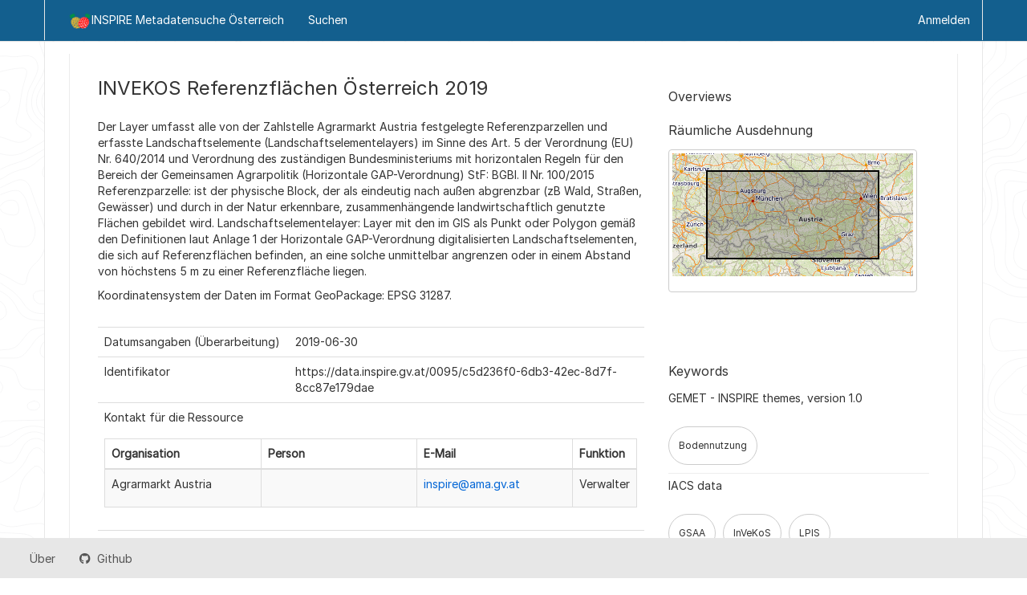

--- FILE ---
content_type: text/html;charset=UTF-8
request_url: https://geometadatensuche.inspire.gv.at/metadatensuche/inspire/api/records/c5d236f0-6db3-42ec-8d7f-8cc87e179dae
body_size: 8373
content:
<!DOCTYPE html
  SYSTEM "html">
<html ng-app="gn_search_minimal" lang="" id="ng-app">
   <head>
      <title>INVEKOS Referenzflächen Österreich 2019</title>
      <base href="https://geoportal.inspire.gv.at/metadatensuche/inspire/eng/catalog.search"></base>
      <meta charset="utf-8"></meta>
      <meta name="viewport" content="initial-scale=1.0"></meta>
      <meta name="apple-mobile-web-app-capable" content="yes"></meta>
      <meta name="description"
            content="Der Layer umfasst alle von der Zahlstelle Agrarmarkt Austria festgelegte Referenzparzellen und erfasste Landschaftselemente (Landschaftselementelayers) im Sinne des Art. 5 der Verordnung (EU) Nr. 640/2014 und Verordnung des zuständigen Bundesministeriums mit horizontalen Regeln für den Bereich der Gemeinsamen Agrarpolitik (Horizontale GAP-Verordnung) StF: BGBl. II Nr. 100/2015 Referenzparzelle: ist der physische Block, der als eindeutig nach außen abgrenzbar (zB Wald, Straßen, Gewässer) und durch in der Natur erkennbare, zusammenhängende landwirtschaftlich genutzte Flächen gebildet wird. Landschaftselementelayer: Layer mit den im GIS als Punkt oder Polygon gemäß den Definitionen laut Anlage 1 der Horizontale GAP-Verordnung digitalisierten Landschaftselementen, die sich auf Referenzflächen befinden, an eine solche unmittelbar angrenzen oder in einem Abstand von höchstens 5 m zu einer Referenzfläche liegen. Koordinatensystem der Daten im Format GeoPackage: EPSG 31287."></meta>
      <meta name="keywords" content=""></meta>
      <meta property="og:title" content="INVEKOS Referenzflächen Österreich 2019"></meta>
      <meta property="og:description"
            content="Der Layer umfasst alle von der Zahlstelle Agrarmarkt Austria festgelegte Referenzparzellen und erfasste Landschaftselemente (Landschaftselementelayers) im Sinne des Art. 5 der Verordnung (EU) Nr. 640/2014 und Verordnung des zuständigen Bundesministeriums mit horizontalen Regeln für den Bereich der Gemeinsamen Agrarpolitik (Horizontale GAP-Verordnung) StF: BGBl. II Nr. 100/2015 Referenzparzelle: ist der physische Block, der als eindeutig nach außen abgrenzbar (zB Wald, Straßen, Gewässer) und durch in der Natur erkennbare, zusammenhängende landwirtschaftlich genutzte Flächen gebildet wird. Landschaftselementelayer: Layer mit den im GIS als Punkt oder Polygon gemäß den Definitionen laut Anlage 1 der Horizontale GAP-Verordnung digitalisierten Landschaftselementen, die sich auf Referenzflächen befinden, an eine solche unmittelbar angrenzen oder in einem Abstand von höchstens 5 m zu einer Referenzfläche liegen. Koordinatensystem der Daten im Format GeoPackage: EPSG 31287."></meta>
      <meta property="og:site_name" content="INSPIRE Metadatensuche Österreich"></meta>
      <meta property="og:image" content=""></meta>
      <meta name="twitter:card" content="summary"></meta>
      <meta name="twitter:image" content=""></meta>
      <meta name="twitter:title" content="INVEKOS Referenzflächen Österreich 2019"></meta>
      <meta name="twitter:description"
            content="Der Layer umfasst alle von der Zahlstelle Agrarmarkt Austria festgelegte Referenzparzellen und erfasste Landschaftselemente (Landschaftselementelayers) im Sinne des Art. 5 der Verordnung (EU) Nr. 640/2014 und Verordnung des zuständigen Bundesministeriums mit horizontalen Regeln für den Bereich der Gemeinsamen Agrarpolitik (Horizontale GAP-Verordnung) StF: BGBl. II Nr. 100/2015 Referenzparzelle: ist der physische Block, der als eindeutig nach außen abgrenzbar (zB Wald, Straßen, Gewässer) und durch in der Natur erkennbare, zusammenhängende landwirtschaftlich genutzte Flächen gebildet wird. Landschaftselementelayer: Layer mit den im GIS als Punkt oder Polygon gemäß den Definitionen laut Anlage 1 der Horizontale GAP-Verordnung digitalisierten Landschaftselementen, die sich auf Referenzflächen befinden, an eine solche unmittelbar angrenzen oder in einem Abstand von höchstens 5 m zu einer Referenzfläche liegen. Koordinatensystem der Daten im Format GeoPackage: EPSG 31287."></meta>
      <meta name="twitter:site" content="INSPIRE Metadatensuche Österreich"></meta>
      <link rel="canonical"
            href="https://geoportal.inspire.gv.at/metadatensuche/inspire/api/records/c5d236f0-6db3-42ec-8d7f-8cc87e179dae"></link>
      <link rel="icon" sizes="16x16 32x32 48x48" type="image/png"
            href="/metadatensuche/images/logos/favicon.png"></link>
      <link href="https://geoportal.inspire.gv.at/metadatensuche/inspire/eng/rss.search?sortBy=changeDate"
            rel="alternate"
            type="application/rss+xml"
            title="INVEKOS Referenzflächen Österreich 2019"></link>
      <link href="https://geoportal.inspire.gv.at/metadatensuche/inspire/eng/portal.opensearch"
            rel="search"
            type="application/opensearchdescription+xml"
            title="INVEKOS Referenzflächen Österreich 2019"></link>
      <link href="/metadatensuche/static/gn_search_minimal.css?v=93bff47fcd83019bd7170f0e8a20aad7762ea275&amp;"
            rel="stylesheet"
            media="screen"></link>
      <link href="/metadatensuche/static/gn_metadata_pdf.css?v=93bff47fcd83019bd7170f0e8a20aad7762ea275&amp;"
            rel="stylesheet"
            media="print"></link>
   </head>
   <body class="gn-nojs ">
      <div class="gn-full">
         <div class="navbar navbar-default gn-top-bar" role="navigation">
            <div class="container">
               <div class="navbar-header">
                  <button type="button" class="navbar-toggle collapsed" data-toggle="collapse"
                          data-target="#navbar"
                          title=""
                          aria-expanded="false"
                          aria-controls="navbar">
                     <span class="sr-only"></span>
                     <span class="icon-bar"></span>
                     <span class="icon-bar"></span>
                     <span class="icon-bar"></span>
                  </button>
               </div>
               <div id="navbar" class="navbar-collapse collapse">
                  <ul class="nav navbar-nav" id="topbar-left">
                     <li>
                        <a href="https://geoportal.inspire.gv.at/metadatensuche/inspire/">
                           <img class="gn-logo" alt=""
                                src="https://geoportal.inspire.gv.at/metadatensuche/inspire/../images/logos/62a08741-6b96-4ee9-9bd6-a0926ed2c2f3.png"></img>INSPIRE Metadatensuche Österreich
                        </a>
                     </li>
                     <li>
                        <a title="Suchen" href="../../inspire/ger/catalog.search#/search"
                           onclick="location.href=('../../inspire/ger/catalog.search#/search');return false;">
                           <i class="fa fa-fw fa-search hidden-sm"> </i>
                           <span>Suchen</span>
                        </a>
                     </li>
                     <li id="map-menu" class="hidden-nojs">
                        <a title="Karte" href="../../inspire/ger/catalog.search#/map">
                           <i class="fa fa-fw fa-globe hidden-sm"> </i>
                           <span>Karte</span>
                        </a>
                     </li>
                  </ul>
                  <ul class="nav navbar-nav navbar-right">
                     <li>
                        <a href="../../inspire/ger/catalog.signin" title="Anmelden">
                           <i class="fa fa-sign-in fa-fw"> </i>Anmelden
                        </a>
                     </li>
                  </ul>
               </div>
            </div>
         </div>
         <div class="container" role="main">
            <div class="container-fluid gn-metadata-view gn-schema-iso19139">
               <article id="c5d236f0-6db3-42ec-8d7f-8cc87e179dae"
                        class="gn-md-view gn-metadata-display">
                  <div class="row">
                     <div class="col-md-8">
                        <header>
                           <h1>
                              <i class="fa fa-fw gn-icon-dataset"></i>INVEKOS Referenzflächen Österreich 2019
                           </h1>
                           <div class="gn-abstract">
                              <p xmlns:xs="http://www.w3.org/2001/XMLSchema">Der Layer umfasst alle von der Zahlstelle Agrarmarkt Austria festgelegte Referenzparzellen und erfasste Landschaftselemente
                                 (Landschaftselementelayers) im Sinne des Art. 5 der Verordnung (EU) Nr. 640/2014 und Verordnung des zuständigen Bundesministeriums
                                 mit horizontalen Regeln für den Bereich der Gemeinsamen Agrarpolitik (Horizontale GAP-Verordnung) StF: BGBl. II Nr. 100/2015
                                 Referenzparzelle: ist der physische Block, der als eindeutig nach außen abgrenzbar (zB Wald, Straßen, Gewässer) und durch
                                 in der Natur erkennbare, zusammenhängende landwirtschaftlich genutzte Flächen gebildet wird. Landschaftselementelayer: Layer
                                 mit den im GIS als Punkt oder Polygon gemäß den Definitionen laut Anlage 1 der Horizontale GAP-Verordnung digitalisierten
                                 Landschaftselementen, die sich auf Referenzflächen befinden, an eine solche unmittelbar angrenzen oder in einem Abstand von
                                 höchstens 5 m zu einer Referenzfläche liegen.
                              </p>
                              <p xmlns:xs="http://www.w3.org/2001/XMLSchema">            Koordinatensystem der Daten im Format GeoPackage: EPSG 31287.</p>
                           </div>
                           <script type="application/ld+json">
                              	{
                              		"@context": "http://schema.org/",
                              
                              "@type": "schema:Dataset",
                              
                              
                              		"@id": "https://geoportal.inspire.gv.at/metadatensuche/inspire/api/records/c5d236f0-6db3-42ec-8d7f-8cc87e179dae",
                              		"includedInDataCatalog":[{"url":"https://geoportal.inspire.gv.at/metadatensuche/inspire/search#","name":""}],
                              
                              "inLanguage":"ger",
                              
                              "name": "INVEKOS Referenzfl\u00E4chen \u00D6sterreich 2019",
                              
                              
                              
                              
                              "dateCreated": [
                              ],
                              "dateModified": [
                              
                              "2019-06-30"],
                              "datePublished": [
                              ],
                              		"thumbnailUrl": [
                              
                              ],
                              		"description": "Der Layer umfasst alle von der Zahlstelle Agrarmarkt Austria festgelegte Referenzparzellen und erfasste
                              Landschaftselemente (Landschaftselementelayers) im Sinne des Art. 5 der Verordnung (EU) Nr. 640\/2014 und Verordnung des zust\u00E4ndigen
                              Bundesministeriums mit horizontalen Regeln f\u00FCr den Bereich der Gemeinsamen Agrarpolitik (Horizontale GAP-Verordnung)
                              StF: BGBl. II Nr. 100\/2015 Referenzparzelle: ist der physische Block, der als eindeutig nach au\u00DFen abgrenzbar (zB Wald,
                              Stra\u00DFen, Gew\u00E4sser) und durch in der Natur erkennbare, zusammenh\u00E4ngende landwirtschaftlich genutzte Fl\u00E4chen
                              gebildet wird. Landschaftselementelayer: Layer mit den im GIS als Punkt oder Polygon gem\u00E4\u00DF den Definitionen laut
                              Anlage 1 der Horizontale GAP-Verordnung digitalisierten Landschaftselementen, die sich auf Referenzfl\u00E4chen befinden,
                              an eine solche unmittelbar angrenzen oder in einem Abstand von h\u00F6chstens 5 m zu einer Referenzfl\u00E4che liegen.\n 
                              \n            Koordinatensystem der Daten im Format GeoPackage: EPSG 31287.",
                              
                              
                              
                              
                              
                              
                              
                              "keywords":[
                              "Bodennutzung","Landwirtschaftliche Nutzung","Nutzung der landwirtschaftlichen Fl\u00E4che","INVEKOS Antragstellung","Referenzfl\u00E4chen
                              f\u00FCr Antragstellung","INVEKOS","HighValueDataset","National","GSAA","LPIS","Referenzparzelle","InVeKoS","Landwirtschaftliche
                              Fl\u00E4che"
                              		],
                              
                              
                              
                              
                              "author": [],
                              "contributor": [],
                              "creator": [],
                              "provider" : [
                              {
                              
                              
                              "@id":"inspire@ama.gv.at",
                              "@type":"Organization"
                              
                              ,"name": "Agrarmarkt Austria"
                              ,"email": "inspire@ama.gv.at"
                              
                              ,"contactPoint": {
                              "@type" : "PostalAddress"
                              
                              }
                              }
                              ,
                              
                              {
                              
                              
                              "@id":"inspire@ama.gv.at",
                              "@type":"Organization"
                              
                              ,"name": "AMA"
                              ,"email": "inspire@ama.gv.at"
                              
                              ,"contactPoint": {
                              "@type" : "PostalAddress"
                              
                              }
                              }
                              ],
                              "copyrightHolder": [],
                              "user": [],
                              "sourceOrganization": [],
                              "publisher": []
                              
                              
                              
                              
                              
                              
                              ,"distribution": [
                              
                              {
                              "@type":"DataDownload",
                              "contentUrl":"https:\/\/inspire.lfrz.gv.at\/009501\/ds\/inspire_referenzen_2019_point.gml.zip"
                              ,
                              "encodingFormat":"WWW:DOWNLOAD-1.0-http--download"
                              ,
                              "name": "INVEKOS Referenzen 2019 Point (GML)",
                              "description": "INVEKOS Referenzen 2019 Point (GML)"
                              }
                              ,
                              {
                              "@type":"DataDownload",
                              "contentUrl":"https:\/\/inspire.lfrz.gv.at\/009501\/ds\/inspire_referenzen_2019_point.gpkg.zip"
                              ,
                              "encodingFormat":"WWW:DOWNLOAD-1.0-http--download"
                              ,
                              "name": "INVEKOS Referenzen 2019 Point (GPKG)",
                              "description": "INVEKOS Referenzen 2019 Point (GPKG)"
                              }
                              ,
                              {
                              "@type":"DataDownload",
                              "contentUrl":"https:\/\/inspire.lfrz.gv.at\/009501\/ds\/inspire_referenzen_2019_polygon.gml.zip"
                              ,
                              "encodingFormat":"WWW:DOWNLOAD-1.0-http--download"
                              ,
                              "name": "INVEKOS Referenzen 2019 Polygon (GML)",
                              "description": "INVEKOS Referenzen 2019 Polygon (GML)"
                              }
                              ,
                              {
                              "@type":"DataDownload",
                              "contentUrl":"https:\/\/inspire.lfrz.gv.at\/009501\/ds\/inspire_referenzen_2019_polygon.gpkg.zip"
                              ,
                              "encodingFormat":"WWW:DOWNLOAD-1.0-http--download"
                              ,
                              "name": "INVEKOS Referenzen 2019 Polygon (GPKG)",
                              "description": "INVEKOS Referenzen 2019 Polygon (GPKG)"
                              }
                              ,
                              {
                              "@type":"DataDownload",
                              "contentUrl":"https:\/\/geometadatensuche.inspire.gv.at\/metadatensuche\/srv\/atom\/describe\/service?uuid=bda17d44-e4d8-47bb-bc76-8ed8d1728223"
                              ,
                              "encodingFormat":"WWW:LINK-1.0-http--rss"
                              ,
                              "name": "Downloaddienst der INVEKOS Referenzfl\u00E4chen, Feldst\u00FCcke, Schl\u00E4ge und Hofstellen",
                              "description": "Downloaddienst der INVEKOS Referenzfl\u00E4chen, Feldst\u00FCcke, Schl\u00E4ge und Hofstellen"
                              }
                              ,
                              {
                              "@type":"DataDownload",
                              "contentUrl":"https:\/\/inspire.lfrz.gv.at\/009501\/wms?version=1.3.0&amp;request=GetCapabilities"
                              ,
                              "encodingFormat":"OGC:WMS"
                              ,
                              "name": "inspire_referenzen_2019_point",
                              "description": "INVEKOS Referenzen 2019 (Point)"
                              }
                              ,
                              {
                              "@type":"DataDownload",
                              "contentUrl":"https:\/\/inspire.lfrz.gv.at\/009501\/wms?version=1.3.0&amp;request=GetCapabilities"
                              ,
                              "encodingFormat":"OGC:WMS"
                              ,
                              "name": "inspire_referenzen_2019_polygon",
                              "description": "INVEKOS Referenzen 2019 (Polygon)"
                              }
                              ,
                              {
                              "@type":"DataDownload",
                              "contentUrl":"https:\/\/gis.lfrz.gv.at\/api\/geodata\/i009501\/ogc\/features\/v1\/"
                              ,
                              "encodingFormat":"OGC API - Features"
                              ,
                              "name": "i009501:invekos_referenzen_2019_point",
                              "description": "OAPIF INVEKOS Referenzen 2019 (Point)"
                              }
                              ,
                              {
                              "@type":"DataDownload",
                              "contentUrl":"https:\/\/gis.lfrz.gv.at\/api\/geodata\/i009501\/ogc\/features\/v1\/"
                              ,
                              "encodingFormat":"OGC API - Features"
                              ,
                              "name": "i009501:invekos_referenzen_2019_polygon",
                              "description": "OAPIF INVEKOS Referenzen 2019 (Polygon)"
                              }
                              
                              ]
                              
                              ,"encodingFormat": [
                              "GeoPackage"
                              ]
                              
                              
                              
                              ,"spatialCoverage": [
                              
                              {"@type":"Place",
                              "description": [
                              "\u00D6sterreich"
                              ],
                              "geo": [
                              
                              {"@type":"GeoShape",
                              "box": "46.40749 9.53357 49.01875 17.16639"
                              }
                              ]}]
                              
                              
                              
                              ,"temporalCoverage": ["2019-06-30/" ]
                              
                              ,"license":  [
                              "http://inspire.ec.europa.eu/metadata-codelist/LimitationsOnPublicAccess/noLimitations"
                              ,
                              "https://creativecommons.org/licenses/by/4.0/"
                              ,
                              {
                              "@type": "CreativeWork",
                              "name": "Lizenzbestimmungen: Die \u00FCbermittelten Daten (INSPIRE-Geodatenthemen) unterliegen den urheberrechtlichen Bestimmungen
                              der Republik \u00D6sterreich (Urheberrechtsgesetz, StF. BGBl. Nr. 111\/1936). Die Agrarmarkt Austria (AMA) gew\u00E4hrt als
                              \u00F6ffentliche Geodatenstelle die freie (insb. kostenfreie), zeitlich und geografisch unbeschr\u00E4nkte Werknutzung der
                              \u00FCbermittelten Daten unter der Creative Commons Lizenz CC-BY-AT 4.0 und der verpflichtenden Angabe der Datenquelle. Die
                              AMA weist weiters darauf hin, dass die Nutzung nicht exklusiv ist. Die Nutzung durch eine Person verhindert nicht, dass andere
                              dieselben Daten nutzen.\n                  \nHaftungsausschluss: Die \u00FCbermittelten Daten (INSPIRE-Geodatenthemen) wurden
                              von der AMA nach bestem Wissen aufgrund von F\u00F6rderungsantragsdaten aus dem Vollzug von Ma\u00DFnahmen im Rahmen der Gemeinsamen
                              Agrarpolitik der Europ\u00E4ischen Union erstellt. Die AMA kann aber weder Gew\u00E4hr noch Haftung f\u00FCr die Vollst\u00E4ndigkeit,
                              Aktualit\u00E4t, Richtigkeit und dauerhafte Bereit-stellung bzw. dauerhaften Zugang dieser Informationen \u00FCbernehmen."
                              }
                              ]
                              
                              
                              
                              	}
                              	
                           </script>
                           <div gn-related="md" data-user="user" data-layout="card" data-types="onlines"></div>
                        </header>
                        <div>
                           <div class="tab-content">
                              <div id="gn-tab-default">
                                 <h1 class="hidden">Simple</h1>
                                 <div id="gn-view-d3624214e3929" class="gn-tab-content">
                                    <dl class="gn-date">
                                       <dt>Datumsangaben (Überarbeitung)</dt>
                                       <dd>
                                          <span data-gn-humanize-time="2019-06-30">2019-06-30</span>
                                       </dd>
                                    </dl>
                                    <dl class="gn-code">
                                       <dt>Identifikator</dt>
                                       <dd>
                                          <span>https://data.inspire.gv.at/0095/c5d236f0-6db3-42ec-8d7f-8cc87e179dae</span>
                                       </dd>
                                    </dl>
                                    <dl class="gn-table">
                                       <dt>Kontakt für die Ressource</dt>
                                       <dd>
                                          <table class="table">
                                             <thead>
                                                <tr>
                                                   <th>Organisation</th>
                                                   <th>Person</th>
                                                   <th>E-Mail</th>
                                                   <th>Funktion</th>
                                                </tr>
                                             </thead>
                                             <tbody>
                                                <tr>
                                                   <td>
                                                      <span>
                                                         <p xmlns:xs="http://www.w3.org/2001/XMLSchema">Agrarmarkt Austria</p>
                                                      </span>
                                                   </td>
                                                   <td></td>
                                                   <td>
                                                      <span>
                                                         <p xmlns:xs="http://www.w3.org/2001/XMLSchema">
                                                            <a href="mailto:inspire@ama.gv.at">inspire@ama.gv.at</a>
                                                         </p>
                                                      </span>
                                                   </td>
                                                   <td>
                                                      <span title="Person oder Stelle, welche die Zuständigkeit und Verantwortlichkeit für einen&#xA;        Datensatz übernommen hat und seine sachgerechte Pflege und Wartung sichert&#xA;      ">Verwalter</span>
                                                   </td>
                                                </tr>
                                             </tbody>
                                          </table>
                                       </dd>
                                    </dl>
                                    <dl>
                                       <dt>Überarbeitungsintervall</dt>
                                       <dd>
                                          <span title="Daten werden jährlich aktualisiert">Jährlich</span>
                                       </dd>
                                    </dl>
                                    <dl class="gn-keyword">
                                       <dt>
                                          <a href="http://inspire.ec.europa.eu/theme">GEMET - INSPIRE themes, version 1.0</a>
                                       </dt>
                                       <dd>
                                          <div>
                                             <ul>
                                                <li>
                                                   <a href="http://inspire.ec.europa.eu/theme/lu">Bodennutzung</a>
                                                </li>
                                             </ul>
                                          </div>
                                       </dd>
                                    </dl>
                                    <dl class="gn-keyword">
                                       <dt>
                                          <span>
                                             <p xmlns:xs="http://www.w3.org/2001/XMLSchema">GEMET - Concepts, version 2.4</p>
                                          </span>
                                       </dt>
                                       <dd>
                                          <div>
                                             <ul>
                                                <li>
                                                   <span>
                                                      <p xmlns:xs="http://www.w3.org/2001/XMLSchema">Landwirtschaftliche Nutzung</p>
                                                   </span>
                                                </li>
                                                <li>
                                                   <span>
                                                      <p xmlns:xs="http://www.w3.org/2001/XMLSchema">Nutzung der landwirtschaftlichen Fläche</p>
                                                   </span>
                                                </li>
                                             </ul>
                                          </div>
                                       </dd>
                                    </dl>
                                    <dl class="gn-keyword">
                                       <dt>Keywords</dt>
                                       <dd>
                                          <div>
                                             <ul>
                                                <li>
                                                   <span>
                                                      <p xmlns:xs="http://www.w3.org/2001/XMLSchema">INVEKOS Antragstellung</p>
                                                   </span>
                                                </li>
                                                <li>
                                                   <span>
                                                      <p xmlns:xs="http://www.w3.org/2001/XMLSchema">Referenzflächen für Antragstellung</p>
                                                   </span>
                                                </li>
                                                <li>
                                                   <span>
                                                      <p xmlns:xs="http://www.w3.org/2001/XMLSchema">INVEKOS</p>
                                                   </span>
                                                </li>
                                                <li>
                                                   <span>
                                                      <p xmlns:xs="http://www.w3.org/2001/XMLSchema">HighValueDataset</p>
                                                   </span>
                                                </li>
                                             </ul>
                                          </div>
                                       </dd>
                                    </dl>
                                    <dl class="gn-keyword">
                                       <dt>
                                          <a href="http://inspire.ec.europa.eu/metadata-codelist/SpatialScope">Spatial scope</a>
                                       </dt>
                                       <dd>
                                          <div>
                                             <ul>
                                                <li>
                                                   <a href="http://inspire.ec.europa.eu/metadata-codelist/SpatialScope/national">National</a>
                                                </li>
                                             </ul>
                                          </div>
                                       </dd>
                                    </dl>
                                    <dl class="gn-keyword">
                                       <dt>
                                          <a href="http://inspire.ec.europa.eu/metadata-codelist/IACSData">IACS data</a>
                                       </dt>
                                       <dd>
                                          <div>
                                             <ul>
                                                <li>
                                                   <a href="http://inspire.ec.europa.eu/metadata-codelist/IACSData/gsaa">GSAA</a>
                                                </li>
                                                <li>
                                                   <a href="http://inspire.ec.europa.eu/metadata-codelist/IACSData/lpis">LPIS</a>
                                                </li>
                                                <li>
                                                   <a href="http://inspire.ec.europa.eu/metadata-codelist/IACSData/referenceParcel">Referenzparzelle</a>
                                                </li>
                                                <li>
                                                   <a href="http://inspire.ec.europa.eu/metadata-codelist/IACSData/iacs">InVeKoS</a>
                                                </li>
                                                <li>
                                                   <a href="http://inspire.ec.europa.eu/metadata-codelist/IACSData/agriculturalArea">Landwirtschaftliche Fläche</a>
                                                </li>
                                             </ul>
                                          </div>
                                       </dd>
                                    </dl>
                                    <dl>
                                       <dt>Zugriffseinschränkungen</dt>
                                       <dd>
                                          <span title="Andere Einschränkungen, die oben nicht aufgeführt sind">Benutzerdefinierte Einschränkungen</span>
                                       </dd>
                                    </dl>
                                    <dl>
                                       <dt>Andere Einschränkungen</dt>
                                       <dd>
                                          <a href="http://inspire.ec.europa.eu/metadata-codelist/LimitationsOnPublicAccess/noLimitations">No limitations on public access</a>
                                       </dd>
                                    </dl>
                                    <dl>
                                       <dt>Nutzungseinschränkungen</dt>
                                       <dd>
                                          <span title="Andere Einschränkungen, die oben nicht aufgeführt sind">Benutzerdefinierte Einschränkungen</span>
                                       </dd>
                                    </dl>
                                    <dl>
                                       <dt>Andere Einschränkungen</dt>
                                       <dd>
                                          <a href="https://creativecommons.org/licenses/by/4.0/">Namensnennung 4.0 International (CC BY 4.0)</a>
                                       </dd>
                                    </dl>
                                    <dl>
                                       <dt>Andere Einschränkungen</dt>
                                       <dd>
                                          <span>
                                             <p xmlns:xs="http://www.w3.org/2001/XMLSchema">Lizenzbestimmungen: Die übermittelten Daten (INSPIRE-Geodatenthemen) unterliegen den urheberrechtlichen Bestimmungen der Republik
                                                Österreich (Urheberrechtsgesetz, StF. BGBl. Nr. 111/1936). Die Agrarmarkt Austria (AMA) gewährt als öffentliche Geodatenstelle
                                                die freie (insb. kostenfreie), zeitlich und geografisch unbeschränkte Werknutzung der übermittelten Daten unter der Creative
                                                Commons Lizenz CC-BY-AT 4.0 und der verpflichtenden Angabe der Datenquelle. Die AMA weist weiters darauf hin, dass die Nutzung
                                                nicht exklusiv ist. Die Nutzung durch eine Person verhindert nicht, dass andere dieselben Daten nutzen.
                                             </p>
                                             <p xmlns:xs="http://www.w3.org/2001/XMLSchema">Haftungsausschluss: Die übermittelten Daten (INSPIRE-Geodatenthemen) wurden von der AMA nach bestem Wissen aufgrund von Förderungsantragsdaten
                                                aus dem Vollzug von Maßnahmen im Rahmen der Gemeinsamen Agrarpolitik der Europäischen Union erstellt. Die AMA kann aber weder
                                                Gewähr noch Haftung für die Vollständigkeit, Aktualität, Richtigkeit und dauerhafte Bereit-stellung bzw. dauerhaften Zugang
                                                dieser Informationen übernehmen.
                                             </p>
                                          </span>
                                       </dd>
                                    </dl>
                                    <dl>
                                       <dt>Räumliche Darstellungsart</dt>
                                       <dd>
                                          <span title="Zur Darstellung geografischer Informationen werden Vektordaten verwendet&#xA;      ">Vektor</span>
                                       </dd>
                                    </dl>
                                    <dl>
                                       <dt>Maßstabszahl</dt>
                                       <dd>2500</dd>
                                    </dl>
                                    <dl>
                                       <dt>Sprache</dt>
                                       <dd>Deutsch</dd>
                                    </dl>
                                    <dl class="gn-date">
                                       <dt>ISO-Thematik</dt>
                                       <dd>
                                          <ul>
                                             <li>
                                                <span title="Tierzucht und/oder Pflanzenanbau, z.B. Agrarindustrie, Bewässerung, Aquakultur,&#xA;        Plantage, Beweidung, Schädlinge und Krankheiten, die Anbaupflanzen oder Viehbestände&#xA;        beeinflussen&#xA;      ">Landwirtschaft</span>
                                             </li>
                                          </ul>
                                       </dd>
                                    </dl>
                                    <dl>
                                       <dt>Beschreibung</dt>
                                       <dd>
                                          <span>
                                             <p xmlns:xs="http://www.w3.org/2001/XMLSchema">Österreich</p>
                                          </span>
                                       </dd>
                                    </dl>
                                    <div class="thumbnail extent">
                                       <div class="input-group coord coord-north">
                                          <input type="text" class="form-control" aria-label="" value="49.02" readonly=""></input>
                                          <span class="input-group-addon">N</span>
                                       </div>
                                       <div class="input-group coord coord-south">
                                          <input type="text" class="form-control" aria-label="" value="46.41" readonly=""></input>
                                          <span class="input-group-addon">S</span>
                                       </div>
                                       <div class="input-group coord coord-east">
                                          <input type="text" class="form-control" aria-label="" value="17.17" readonly=""></input>
                                          <span class="input-group-addon">E</span>
                                       </div>
                                       <div class="input-group coord coord-west">
                                          <input type="text" class="form-control" aria-label="" value="9.53" readonly=""></input>
                                          <span class="input-group-addon">W</span>
                                       </div>
                                       <img class="gn-img-extent" alt=""
                                            src="https://geoportal.inspire.gv.at/metadatensuche/inspire/api/regions/geom.png?geomsrs=EPSG:4326&amp;geom=POLYGON((17.16639%2046.40749,17.16639%2049.01875,9.53357%2049.01875,9.53357%2046.40749,17.16639%2046.40749))"></img>
                                    </div>
                                    <br></br>
                                    <br></br>
                                    <dl>
                                       <dt>Anfangszeitpunkt</dt>
                                       <dd>
                                          <span data-gn-humanize-time="2019-06-30">2019-06-30</span>
                                       </dd>
                                    </dl>
                                 </div>
                                 <div id="gn-view-d3624214e3931" class="gn-tab-content">
                                    <dl class="gn-code">
                                       <dt>Identifikator des Referenzsystems</dt>
                                       <dd>
                                          <span>http://www.opengis.net/def/crs/EPSG/0/31287</span>
                                       </dd>
                                    </dl>
                                 </div>
                                 <div id="gn-view-d3624214e3933" class="gn-tab-content"></div>
                                 <div id="gn-view-d3624214e3935" class="gn-tab-content">
                                    <dl class="gn-table">
                                       <dt>Abgabeformat</dt>
                                       <dd>
                                          <table class="table">
                                             <thead>
                                                <tr>
                                                   <th>Bezeichnung</th>
                                                   <th>Version</th>
                                                </tr>
                                             </thead>
                                             <tbody>
                                                <tr>
                                                   <td>
                                                      <span>
                                                         <p xmlns:xs="http://www.w3.org/2001/XMLSchema">GeoPackage</p>
                                                      </span>
                                                   </td>
                                                   <td>
                                                      <span>
                                                         <p xmlns:xs="http://www.w3.org/2001/XMLSchema">1.2.1</p>
                                                      </span>
                                                   </td>
                                                </tr>
                                             </tbody>
                                          </table>
                                       </dd>
                                    </dl>
                                    <div class="entry name">
                                       <h2>Digitale Transferoptionen</h2>
                                       <div class="target">
                                          <dl class="gn-table">
                                             <dt>Online</dt>
                                             <dd>
                                                <table class="table">
                                                   <thead>
                                                      <tr>
                                                         <th>Protokoll</th>
                                                         <th>URL</th>
                                                         <th>Bezeichnung</th>
                                                      </tr>
                                                   </thead>
                                                   <tbody>
                                                      <tr>
                                                         <td>
                                                            <span>
                                                               <p xmlns:xs="http://www.w3.org/2001/XMLSchema">WWW:DOWNLOAD-1.0-http--download</p>
                                                            </span>
                                                         </td>
                                                         <td>
                                                            <a href="https://inspire.lfrz.gv.at/009501/ds/inspire_referenzen_2019_point.gml.zip">https://inspire.lfrz.gv.at/009501/ds/inspire_referenzen_2019_point.gml.zip</a>
                                                         </td>
                                                         <td>
                                                            <span>
                                                               <p xmlns:xs="http://www.w3.org/2001/XMLSchema">INVEKOS Referenzen 2019 Point (GML)</p>
                                                            </span>
                                                         </td>
                                                      </tr>
                                                      <tr>
                                                         <td>
                                                            <span>
                                                               <p xmlns:xs="http://www.w3.org/2001/XMLSchema">WWW:DOWNLOAD-1.0-http--download</p>
                                                            </span>
                                                         </td>
                                                         <td>
                                                            <a href="https://inspire.lfrz.gv.at/009501/ds/inspire_referenzen_2019_point.gpkg.zip">https://inspire.lfrz.gv.at/009501/ds/inspire_referenzen_2019_point.gpkg.zip</a>
                                                         </td>
                                                         <td>
                                                            <span>
                                                               <p xmlns:xs="http://www.w3.org/2001/XMLSchema">INVEKOS Referenzen 2019 Point (GPKG)</p>
                                                            </span>
                                                         </td>
                                                      </tr>
                                                      <tr>
                                                         <td>
                                                            <span>
                                                               <p xmlns:xs="http://www.w3.org/2001/XMLSchema">WWW:DOWNLOAD-1.0-http--download</p>
                                                            </span>
                                                         </td>
                                                         <td>
                                                            <a href="https://inspire.lfrz.gv.at/009501/ds/inspire_referenzen_2019_polygon.gml.zip">https://inspire.lfrz.gv.at/009501/ds/inspire_referenzen_2019_polygon.gml.zip</a>
                                                         </td>
                                                         <td>
                                                            <span>
                                                               <p xmlns:xs="http://www.w3.org/2001/XMLSchema">INVEKOS Referenzen 2019 Polygon (GML)</p>
                                                            </span>
                                                         </td>
                                                      </tr>
                                                      <tr>
                                                         <td>
                                                            <span>
                                                               <p xmlns:xs="http://www.w3.org/2001/XMLSchema">WWW:DOWNLOAD-1.0-http--download</p>
                                                            </span>
                                                         </td>
                                                         <td>
                                                            <a href="https://inspire.lfrz.gv.at/009501/ds/inspire_referenzen_2019_polygon.gpkg.zip">https://inspire.lfrz.gv.at/009501/ds/inspire_referenzen_2019_polygon.gpkg.zip</a>
                                                         </td>
                                                         <td>
                                                            <span>
                                                               <p xmlns:xs="http://www.w3.org/2001/XMLSchema">INVEKOS Referenzen 2019 Polygon (GPKG)</p>
                                                            </span>
                                                         </td>
                                                      </tr>
                                                      <tr>
                                                         <td>
                                                            <span>
                                                               <p xmlns:xs="http://www.w3.org/2001/XMLSchema">WWW:LINK-1.0-http--rss</p>
                                                            </span>
                                                         </td>
                                                         <td>
                                                            <a href="https://geometadatensuche.inspire.gv.at/metadatensuche/srv/atom/describe/service?uuid=bda17d44-e4d8-47bb-bc76-8ed8d1728223">https://geometadatensuche.inspire.gv.at/metadatensuche/srv/atom/describe/service?uuid=bda17d44-e4d8-47bb-bc76-8ed8d1728223</a>
                                                         </td>
                                                         <td>
                                                            <span>
                                                               <p xmlns:xs="http://www.w3.org/2001/XMLSchema">Downloaddienst der INVEKOS Referenzflächen, Feldstücke, Schläge und Hofstellen</p>
                                                            </span>
                                                         </td>
                                                      </tr>
                                                      <tr>
                                                         <td>
                                                            <span>
                                                               <p xmlns:xs="http://www.w3.org/2001/XMLSchema">OGC:WMS</p>
                                                            </span>
                                                         </td>
                                                         <td>
                                                            <a href="https://inspire.lfrz.gv.at/009501/wms?version=1.3.0&amp;request=GetCapabilities">https://inspire.lfrz.gv.at/009501/wms?version=1.3.0&amp;request=GetCapabilities</a>
                                                         </td>
                                                         <td>
                                                            <span>
                                                               <p xmlns:xs="http://www.w3.org/2001/XMLSchema">inspire_referenzen_2019_point</p>
                                                            </span>
                                                         </td>
                                                      </tr>
                                                      <tr>
                                                         <td>
                                                            <span>
                                                               <p xmlns:xs="http://www.w3.org/2001/XMLSchema">OGC:WMS</p>
                                                            </span>
                                                         </td>
                                                         <td>
                                                            <a href="https://inspire.lfrz.gv.at/009501/wms?version=1.3.0&amp;request=GetCapabilities">https://inspire.lfrz.gv.at/009501/wms?version=1.3.0&amp;request=GetCapabilities</a>
                                                         </td>
                                                         <td>
                                                            <span>
                                                               <p xmlns:xs="http://www.w3.org/2001/XMLSchema">inspire_referenzen_2019_polygon</p>
                                                            </span>
                                                         </td>
                                                      </tr>
                                                      <tr>
                                                         <td>
                                                            <span>
                                                               <p xmlns:xs="http://www.w3.org/2001/XMLSchema">OGC API - Features</p>
                                                            </span>
                                                         </td>
                                                         <td>
                                                            <a href="https://gis.lfrz.gv.at/api/geodata/i009501/ogc/features/v1/">https://gis.lfrz.gv.at/api/geodata/i009501/ogc/features/v1/</a>
                                                         </td>
                                                         <td>
                                                            <span>
                                                               <p xmlns:xs="http://www.w3.org/2001/XMLSchema">i009501:invekos_referenzen_2019_point</p>
                                                            </span>
                                                         </td>
                                                      </tr>
                                                      <tr>
                                                         <td>
                                                            <span>
                                                               <p xmlns:xs="http://www.w3.org/2001/XMLSchema">OGC API - Features</p>
                                                            </span>
                                                         </td>
                                                         <td>
                                                            <a href="https://gis.lfrz.gv.at/api/geodata/i009501/ogc/features/v1/">https://gis.lfrz.gv.at/api/geodata/i009501/ogc/features/v1/</a>
                                                         </td>
                                                         <td>
                                                            <span>
                                                               <p xmlns:xs="http://www.w3.org/2001/XMLSchema">i009501:invekos_referenzen_2019_polygon</p>
                                                            </span>
                                                         </td>
                                                      </tr>
                                                   </tbody>
                                                </table>
                                             </dd>
                                          </dl>
                                       </div>
                                    </div>
                                 </div>
                                 <div id="gn-view-d3624214e3938" class="gn-tab-content">
                                    <dl>
                                       <dt>Bezugsebene</dt>
                                       <dd>
                                          <span title="Information gilt für einen Datenbestand">Datenbestand</span>
                                       </dd>
                                    </dl>
                                    <div class="entry name">
                                       <h2>Konsistenz des Wertebereichs</h2>
                                       <div class="target">
                                          <dl class="gn-code">
                                             <dt>Verfahrensidentifikator</dt>
                                             <dd>
                                                <span>INSPIRE</span>
                                                /
                                                
                                                <span>Conformity_001</span>
                                             </dd>
                                          </dl>
                                          <div class="entry name">
                                             <h2>Konformitätsergebnis</h2>
                                             <div class="target">
                                                <dl>
                                                   <dt>Titel</dt>
                                                   <dd>
                                                      <span>
                                                         <p xmlns:xs="http://www.w3.org/2001/XMLSchema">Verordnung (EG) Nr. 1089/2010 der Kommission vom 23. November 2010 zur Durchführung der Richtlinie 2007/2/EG des Europäischen
                                                            Parlaments und des Rates hinsichtlich der Interoperabilität von Geodatensätzen und -diensten
                                                         </p>
                                                      </span>
                                                   </dd>
                                                </dl>
                                                <dl class="gn-date">
                                                   <dt>Datumsangaben (Publikation)</dt>
                                                   <dd>
                                                      <span data-gn-humanize-time="2010-12-08">2010-12-08</span>
                                                   </dd>
                                                </dl>
                                                <dl>
                                                   <dt>Erklärung</dt>
                                                   <dd>
                                                      <span>
                                                         <p xmlns:xs="http://www.w3.org/2001/XMLSchema">INSPIRE Data Specification for the spatial data theme Land Use</p>
                                                      </span>
                                                   </dd>
                                                </dl>
                                                <dl>
                                                   <dt>Bestanden</dt>
                                                   <dd>Ja</dd>
                                                </dl>
                                             </div>
                                          </div>
                                       </div>
                                    </div>
                                    <dl>
                                       <dt>Erläuterung</dt>
                                       <dd>
                                          <span>
                                             <p xmlns:xs="http://www.w3.org/2001/XMLSchema">INVEKOS Referenzflächenerfassung auf Basis von Orthophotos.</p>
                                          </span>
                                       </dd>
                                    </dl>
                                 </div>
                                 <div id="gn-view-d3624214e3940" class="gn-tab-content">
                                    <dl class="gn-md-associated-resources">
                                       <dt>Objektartenkatalog</dt>
                                       <dd>
                                          <ul>
                                             <li>
                                                <a data-gn-api-link=""
                                                   href="https://geoportal.inspire.gv.at/metadatensuche/inspire/api/records/85c48508-f131-418a-954e-28dd08f88726">
                                                   <i class="fa fa-fw fa-link"></i>
                                                   <span>Attributbeschreibung INVEKOS Referenzen</span>
                                                </a>
                                             </li>
                                          </ul>
                                       </dd>
                                    </dl>
                                 </div>
                                 <div id="gn-section-d3624214e3942" class="gn-tab-content">
                                    <h2>Metadaten</h2>
                                    <dl>
                                       <dt>Metadatensatzidentifikator</dt>
                                       <dd>c5d236f0-6db3-42ec-8d7f-8cc87e179dae
                                          <a class="btn btn-default"
                                             href="https://geoportal.inspire.gv.at/metadatensuche/inspire/api/records/c5d236f0-6db3-42ec-8d7f-8cc87e179dae/formatters/xml">
                                             <i class="fa fa-fw fa-file-code-o"></i>
                                             <span>XML</span>
                                          </a>
                                       </dd>
                                    </dl>
                                    <dl>
                                       <dt>Sprache</dt>
                                       <dd>Deutsch</dd>
                                    </dl>
                                    <dl>
                                       <dt>Zeichensatz</dt>
                                       <dd>
                                          <span title="8-Bit Zeichensatz mit variabler Grösse, universell, basierend auf ISO 10646&#xA;      ">Utf8</span>
                                       </dd>
                                    </dl>
                                    <dl>
                                       <dt>Hierarchieebene</dt>
                                       <dd>
                                          <span title="Information gilt für einen Datenbestand">Datenbestand</span>
                                       </dd>
                                    </dl>
                                    <dl>
                                       <dt>Datum</dt>
                                       <dd>
                                          <span data-gn-humanize-time="2025-01-15T14:20:51Z">2025-01-15T14:20:51Z</span>
                                       </dd>
                                    </dl>
                                    <dl>
                                       <dt>Bezeichnung des Metadatenstandards</dt>
                                       <dd>
                                          <span>
                                             <p xmlns:xs="http://www.w3.org/2001/XMLSchema">ISO19115</p>
                                          </span>
                                       </dd>
                                    </dl>
                                    <dl>
                                       <dt>Version des Metadatenstandards</dt>
                                       <dd>
                                          <span>
                                             <p xmlns:xs="http://www.w3.org/2001/XMLSchema">2003/Cor.1:2006</p>
                                          </span>
                                       </dd>
                                    </dl>
                                    <dl class="gn-table">
                                       <dt>Metadatenkontakt</dt>
                                       <dd>
                                          <table class="table">
                                             <thead>
                                                <tr>
                                                   <th>Organisation</th>
                                                   <th>Person</th>
                                                   <th>E-Mail</th>
                                                   <th>Funktion</th>
                                                </tr>
                                             </thead>
                                             <tbody>
                                                <tr>
                                                   <td>
                                                      <span>
                                                         <p xmlns:xs="http://www.w3.org/2001/XMLSchema">AMA</p>
                                                      </span>
                                                   </td>
                                                   <td></td>
                                                   <td>
                                                      <span>
                                                         <p xmlns:xs="http://www.w3.org/2001/XMLSchema">
                                                            <a href="mailto:inspire@ama.gv.at">inspire@ama.gv.at</a>
                                                         </p>
                                                      </span>
                                                   </td>
                                                   <td>
                                                      <span title="Kontakt für Informationen zur Ressource oder deren Bezugsmöglichkeiten&#xA;      ">Ansprechpartner</span>
                                                   </td>
                                                </tr>
                                             </tbody>
                                          </table>
                                       </dd>
                                    </dl> 
                                    
                                 </div> 
                                 
                              </div>
                           </div>
                        </div>
                     </div>
                     <div class="gn-md-side gn-md-side-advanced col-md-4">
                        <section class="gn-md-side-overview">
                           <h2>
                              <i class="fa fa-fw fa-image"></i>
                              <span>Overviews</span>
                           </h2>
                        </section>
                        <section class="gn-md-side-extent">
                           <h2>
                              <i class="fa fa-fw fa-map-marker"></i>
                              <span>Räumliche Ausdehnung</span>
                           </h2>
                           <div class="thumbnail extent">
                              <div class="input-group coord coord-north">
                                 <input type="text" class="form-control" aria-label="" value="49.02" readonly=""></input>
                                 <span class="input-group-addon">N</span>
                              </div>
                              <div class="input-group coord coord-south">
                                 <input type="text" class="form-control" aria-label="" value="46.41" readonly=""></input>
                                 <span class="input-group-addon">S</span>
                              </div>
                              <div class="input-group coord coord-east">
                                 <input type="text" class="form-control" aria-label="" value="17.17" readonly=""></input>
                                 <span class="input-group-addon">E</span>
                              </div>
                              <div class="input-group coord coord-west">
                                 <input type="text" class="form-control" aria-label="" value="9.53" readonly=""></input>
                                 <span class="input-group-addon">W</span>
                              </div>
                              <img class="gn-img-extent" alt=""
                                   src="https://geoportal.inspire.gv.at/metadatensuche/inspire/api/regions/geom.png?geomsrs=EPSG:4326&amp;geom=POLYGON((17.16639%2046.40749,17.16639%2049.01875,9.53357%2049.01875,9.53357%2046.40749,17.16639%2046.40749))"></img>
                           </div>
                           <br></br>
                           <br></br>
                        </section>
                        <section class="gn-md-side-social">
                           <h2>
                              <i class="fa fa-fw fa-tag"></i>
                              <span>Keywords</span>
                           </h2>GEMET - INSPIRE themes, version 1.0
                           <br></br>
                           <a class="btn btn-default btn-xs"
                              href="#/search?query_string=%7B&#34;tag.\\*&#34;:%7B&#34;Bodennutzung&#34;:true%7D%7D">
                              <tag thesaurus="GEMET - INSPIRE themes, version 1.0">Bodennutzung</tag>
                           </a>
                           <hr></hr>IACS data
                           <br></br>
                           <a class="btn btn-default btn-xs"
                              href="#/search?query_string=%7B&#34;tag.\\*&#34;:%7B&#34;GSAA&#34;:true%7D%7D">
                              <tag thesaurus="IACS data">GSAA</tag>
                           </a>
                           <a class="btn btn-default btn-xs"
                              href="#/search?query_string=%7B&#34;tag.\\*&#34;:%7B&#34;InVeKoS&#34;:true%7D%7D">
                              <tag thesaurus="IACS data">InVeKoS</tag>
                           </a>
                           <a class="btn btn-default btn-xs"
                              href="#/search?query_string=%7B&#34;tag.\\*&#34;:%7B&#34;LPIS&#34;:true%7D%7D">
                              <tag thesaurus="IACS data">LPIS</tag>
                           </a>
                           <a class="btn btn-default btn-xs"
                              href="#/search?query_string=%7B&#34;tag.\\*&#34;:%7B&#34;Landwirtschaftliche Fl%C3%A4che&#34;:true%7D%7D">
                              <tag thesaurus="IACS data">Landwirtschaftliche Fläche</tag>
                           </a>
                           <a class="btn btn-default btn-xs"
                              href="#/search?query_string=%7B&#34;tag.\\*&#34;:%7B&#34;Referenzparzelle&#34;:true%7D%7D">
                              <tag thesaurus="IACS data">Referenzparzelle</tag>
                           </a>
                           <hr></hr>Spatial scope
                           <br></br>
                           <a class="btn btn-default btn-xs"
                              href="#/search?query_string=%7B&#34;tag.\\*&#34;:%7B&#34;National&#34;:true%7D%7D">
                              <tag thesaurus="Spatial scope">National</tag>
                           </a>
                        </section>
                        <br></br>
                        <section class="gn-md-side-providedby">
                           <h2>
                              <i class="fa fa-fw fa-cog"></i>
                              <span>Provided by</span>
                           </h2>
                           <img class="gn-source-logo" alt=""
                                src="https://geoportal.inspire.gv.at/metadatensuche/inspire/../images/logos/6cb59209-1ed1-4cc0-9676-3d967b665428.png"></img>
                        </section>
                        <section class="gn-md-side-associated">
                           <h2>
                              <i class="fa fa-fw fa-link"></i>
                              <span></span>
                           </h2>
                           <div gn-related="md" data-user="user" data-layout="card"
                                data-types="parent|children|services|datasets|hassources|sources|fcats|siblings|associated">
                              Not available
                              
                           </div>
                        </section>
                     </div>
                  </div>
                  <footer></footer>
               </article>
               <br></br>
               <br></br>
            </div>
         </div>
         <div class="navbar navbar-default gn-bottom-bar" role="navigation">
            <ul class="nav navbar-nav">
               <li class="gn-footer-text"></li>
               <li>
                  <a href="http://geonetwork-opensource.org/">
                     <i class="fa fa-fw"> </i>
                     <span>Über</span>
                  </a>
               </li>
               <li class="hidden-sm">
                  <a href="https://github.com/geonetwork/core-geonetwork">
                     <i class="fa fa-github"> </i>
                     <span>Github</span>
                  </a>
               </li>
               <li>
                  <a href="/metadatensuche/doc/api"
                     title="Erfahren Sie, wie Sie die Katalog-REST-API verwenden."> </a>
               </li>
            </ul>
         </div>
      </div>
   </body>
</html>

--- FILE ---
content_type: text/css;charset=UTF-8
request_url: https://geoportal.inspire.gv.at/metadatensuche/static/gn_search_minimal.css?v=93bff47fcd83019bd7170f0e8a20aad7762ea275&
body_size: 60159
content:
@import "../catalog/lib/style/font-awesome/css/all.css";@import "../catalog/lib/style/font-awesome/css/v4-shims.css";@import "../catalog/lib/style/font-awesome/css/v4-font-face.css";.nav-tabs > li > a:hover{cursor:pointer;}@media(max-width:480px){#info-toggle-buttons{display:none;}}.badge-result{border-radius:50% 50% 50% 50% !important;float:left;height:60px;line-height:75px;text-align:center;vertical-align:bottom;width:60px;}.badge-result-type{background:#28a745;}.badge-result-topic{background:#007bff;}.badge-result-inspire{background:white;}.badge-icon{min-width:65px;}.badge-icon a{color:white;cursor:pointer;}.badge-text{height:100%;line-height:100%;margin-top:10px;overflow:hidden;text-overflow:ellipsis;white-space:nowrap;}.badge-text a{color:#333333;cursor:pointer;line-height:normal;}.badge-text a .badge{margin-left:5px;}.badge-text a:hover{color:#333333;cursor:pointer;text-decoration:none;}.chips-card{padding-bottom:10px;padding-left:0px;padding-right:0px;padding-top:5px;}.bootstrap-tagsinput{background-color:#fff;border:1px solid #ccc;box-shadow:inset 0 1px 1px rgba(0, 0, 0, 0.075);display:inline-block;padding:4px 6px;margin-bottom:10px;color:#555;vertical-align:middle;border-radius:4px;max-width:100%;line-height:22px;}.bootstrap-tagsinput input{border:none;box-shadow:none;outline:none;background-color:transparent;padding:0;margin:0;max-width:inherit;}.bootstrap-tagsinput input:focus{border:none;box-shadow:none;}.bootstrap-tagsinput .tag{margin-right:2px;color:white;}.bootstrap-tagsinput .tag [data-role="remove"]{margin-left:8px;cursor:pointer;}.bootstrap-tagsinput .tag [data-role="remove"]:after{content:"x";padding:0px 2px;}.bootstrap-tagsinput .tag [data-role="remove"]:hover{box-shadow:inset 0 1px 0 rgba(255, 255, 255, 0.2), 0 1px 2px rgba(0, 0, 0, 0.05);}.bootstrap-tagsinput .tag [data-role="remove"]:hover:active{box-shadow:inset 0 3px 5px rgba(0, 0, 0, 0.125);}html{font-family:sans-serif;-ms-text-size-adjust:100%;-webkit-text-size-adjust:100%;}body{margin:0;}article,
aside,
details,
figcaption,
figure,
footer,
header,
hgroup,
main,
menu,
nav,
section,
summary{display:block;}audio,
canvas,
progress,
video{display:inline-block;vertical-align:baseline;}audio:not([controls]){display:none;height:0;}[hidden],
template{display:none;}a{background-color:transparent;}a:active,
a:hover{outline:0;}abbr[title]{border-bottom:none;text-decoration:underline;text-decoration:underline dotted;}b,
strong{font-weight:bold;}dfn{font-style:italic;}h1{font-size:2em;margin:0.67em 0;}mark{background:#ff0;color:#000;}small{font-size:80%;}sub,
sup{font-size:75%;line-height:0;position:relative;vertical-align:baseline;}sup{top:-0.5em;}sub{bottom:-0.25em;}img{border:0;}svg:not(:root){overflow:hidden;}figure{margin:1em 40px;}hr{box-sizing:content-box;height:0;}pre{overflow:auto;}code,
kbd,
pre,
samp{font-family:monospace, monospace;font-size:1em;}button,
input,
optgroup,
select,
textarea{color:inherit;font:inherit;margin:0;}button{overflow:visible;}button,
select{text-transform:none;}button,
html input[type="button"],
input[type="reset"],
input[type="submit"]{-webkit-appearance:button;cursor:pointer;}button[disabled],
html input[disabled]{cursor:default;}button::-moz-focus-inner,
input::-moz-focus-inner{border:0;padding:0;}input{line-height:normal;}input[type="checkbox"],
input[type="radio"]{box-sizing:border-box;padding:0;}input[type="number"]::-webkit-inner-spin-button,
input[type="number"]::-webkit-outer-spin-button{height:auto;}input[type="search"]{-webkit-appearance:textfield;box-sizing:content-box;}input[type="search"]::-webkit-search-cancel-button,
input[type="search"]::-webkit-search-decoration{-webkit-appearance:none;}fieldset{border:1px solid #c0c0c0;margin:0 2px;padding:0.35em 0.625em 0.75em;}legend{border:0;padding:0;}textarea{overflow:auto;}optgroup{font-weight:bold;}table{border-collapse:collapse;border-spacing:0;}td,
th{padding:0;}@media print{*,
 *:before,
 *:after{color:#000 !important;text-shadow:none !important;background:transparent !important;box-shadow:none !important;}a,
 a:visited{text-decoration:underline;}a[href]:after{content:"(" attr(href) ")";}abbr[title]:after{content:"(" attr(title) ")";}a[href^="#"]:after,
 a[href^="javascript:"]:after{content:"";}pre,
 blockquote{border:1px solid #999;page-break-inside:avoid;}thead{display:table-header-group;}tr,
 img{page-break-inside:avoid;}img{max-width:100% !important;}p,
 h2,
 h3{orphans:3;widows:3;}h2,
 h3{page-break-after:avoid;}.navbar{display:none;}.btn > .caret,
 .dropup > .btn > .caret{border-top-color:#000 !important;}.label{border:1px solid #000;}.table{border-collapse:collapse !important;}.table td,
 .table th{background-color:#fff !important;}.table-bordered th,
 .table-bordered td{border:1px solid #ddd !important;}}*{-webkit-box-sizing:border-box;-moz-box-sizing:border-box;box-sizing:border-box;}*:before,
*:after{-webkit-box-sizing:border-box;-moz-box-sizing:border-box;box-sizing:border-box;}html{font-size:10px;-webkit-tap-highlight-color:rgba(0, 0, 0, 0);}body{font-family:"Helvetica Neue", Helvetica, Arial, sans-serif;font-size:14px;line-height:1.428571429;color:#333333;background-color:#fff;}input,
button,
select,
textarea{font-family:inherit;font-size:inherit;line-height:inherit;}a{color:#007bff;text-decoration:none;}a:hover,
a:focus{color:#0056b3;text-decoration:underline;}a:focus{outline:5px auto -webkit-focus-ring-color;outline-offset:-2px;}figure{margin:0;}img{vertical-align:middle;}.img-responsive,
.thumbnail > img,
.thumbnail a > img,
.carousel-inner > .item > img,
.carousel-inner > .item > a > img{display:block;max-width:100%;height:auto;}.img-rounded{border-radius:6px;}.img-thumbnail{padding:4px;line-height:1.428571429;background-color:#fff;border:1px solid #ddd;border-radius:4px;-webkit-transition:all .2s ease-in-out;-o-transition:all .2s ease-in-out;transition:all .2s ease-in-out;display:inline-block;max-width:100%;height:auto;}.img-circle{border-radius:50%;}hr{margin-top:20px;margin-bottom:20px;border:0;border-top:1px solid #eeeeee;}.sr-only{position:absolute;width:1px;height:1px;padding:0;margin:-1px;overflow:hidden;clip:rect(0, 0, 0, 0);border:0;}.sr-only-focusable:active,
.sr-only-focusable:focus{position:static;width:auto;height:auto;margin:0;overflow:visible;clip:auto;}[role="button"]{cursor:pointer;}h1,
h2,
h3,
h4,
h5,
h6,
.h1,
.h2,
.h3,
.h4,
.h5,
.h6{font-family:inherit;font-weight:500;line-height:1.1;color:inherit;}h1 small,
h2 small,
h3 small,
h4 small,
h5 small,
h6 small,
.h1 small,
.h2 small,
.h3 small,
.h4 small,
.h5 small,
.h6 small,
h1 .small,
h2 .small,
h3 .small,
h4 .small,
h5 .small,
h6 .small,
.h1 .small,
.h2 .small,
.h3 .small,
.h4 .small,
.h5 .small,
.h6 .small{font-weight:400;line-height:1;color:#777777;}h1,
.h1,
h2,
.h2,
h3,
.h3{margin-top:20px;margin-bottom:10px;}h1 small,
.h1 small,
h2 small,
.h2 small,
h3 small,
.h3 small,
h1 .small,
.h1 .small,
h2 .small,
.h2 .small,
h3 .small,
.h3 .small{font-size:65%;}h4,
.h4,
h5,
.h5,
h6,
.h6{margin-top:10px;margin-bottom:10px;}h4 small,
.h4 small,
h5 small,
.h5 small,
h6 small,
.h6 small,
h4 .small,
.h4 .small,
h5 .small,
.h5 .small,
h6 .small,
.h6 .small{font-size:75%;}h1,
.h1{font-size:36px;}h2,
.h2{font-size:30px;}h3,
.h3{font-size:24px;}h4,
.h4{font-size:18px;}h5,
.h5{font-size:14px;}h6,
.h6{font-size:12px;}p{margin:0 0 10px;}.lead{margin-bottom:20px;font-size:16px;font-weight:300;line-height:1.4;}@media(min-width:768px){.lead{font-size:21px;}}small,
.small{font-size:85%;}mark,
.mark{padding:.2em;background-color:#fcf8e3;}.text-left{text-align:left;}.text-right{text-align:right;}.text-center{text-align:center;}.text-justify{text-align:justify;}.text-nowrap{white-space:nowrap;}.text-lowercase{text-transform:lowercase;}.text-uppercase{text-transform:uppercase;}.text-capitalize{text-transform:capitalize;}.text-muted{color:#707070;}.text-primary{color:#007bff;}a.text-primary:hover,
a.text-primary:focus{color:#0062cc;}.text-success{color:#3c763d;}a.text-success:hover,
a.text-success:focus{color:#2b542c;}.text-info{color:#31708f;}a.text-info:hover,
a.text-info:focus{color:#245269;}.text-warning{color:#8a6d3b;}a.text-warning:hover,
a.text-warning:focus{color:#66512c;}.text-danger{color:#a94442;}a.text-danger:hover,
a.text-danger:focus{color:#843534;}.bg-primary{color:#fff;background-color:#007bff;}a.bg-primary:hover,
a.bg-primary:focus{background-color:#0062cc;}.bg-success{background-color:#dff0d8;}a.bg-success:hover,
a.bg-success:focus{background-color:#c1e2b3;}.bg-info{background-color:#d9edf7;}a.bg-info:hover,
a.bg-info:focus{background-color:#afd9ee;}.bg-warning{background-color:#fcf8e3;}a.bg-warning:hover,
a.bg-warning:focus{background-color:#f7ecb5;}.bg-danger{background-color:#f2dede;}a.bg-danger:hover,
a.bg-danger:focus{background-color:#e4b9b9;}.page-header{padding-bottom:9px;margin:40px 0 20px;border-bottom:1px solid #eeeeee;}ul,
ol{margin-top:0;margin-bottom:10px;}ul ul,
ol ul,
ul ol,
ol ol{margin-bottom:0;}.list-unstyled{padding-left:0;list-style:none;}.list-inline{padding-left:0;list-style:none;margin-left:-5px;}.list-inline > li{display:inline-block;padding-right:5px;padding-left:5px;}dl{margin-top:0;margin-bottom:20px;}dt,
dd{line-height:1.428571429;}dt{font-weight:700;}dd{margin-left:0;}@media(min-width:768px){.dl-horizontal dt{float:left;width:160px;clear:left;text-align:right;overflow:hidden;text-overflow:ellipsis;white-space:nowrap;}.dl-horizontal dd{margin-left:180px;}}abbr[title],
abbr[data-original-title]{cursor:help;}.initialism{font-size:90%;text-transform:uppercase;}blockquote{padding:10px 20px;margin:0 0 20px;font-size:17.5px;border-left:5px solid #eeeeee;}blockquote p:last-child,
blockquote ul:last-child,
blockquote ol:last-child{margin-bottom:0;}blockquote footer,
blockquote small,
blockquote .small{display:block;font-size:80%;line-height:1.428571429;color:#777777;}blockquote footer:before,
blockquote small:before,
blockquote .small:before{content:"\2014 \00A0";}.blockquote-reverse,
blockquote.pull-right{padding-right:15px;padding-left:0;text-align:right;border-right:5px solid #eeeeee;border-left:0;}.blockquote-reverse footer:before,
blockquote.pull-right footer:before,
.blockquote-reverse small:before,
blockquote.pull-right small:before,
.blockquote-reverse .small:before,
blockquote.pull-right .small:before{content:"";}.blockquote-reverse footer:after,
blockquote.pull-right footer:after,
.blockquote-reverse small:after,
blockquote.pull-right small:after,
.blockquote-reverse .small:after,
blockquote.pull-right .small:after{content:"\00A0 \2014";}address{margin-bottom:20px;font-style:normal;line-height:1.428571429;}code,
kbd,
pre,
samp{font-family:Menlo, Monaco, Consolas, "Courier New", monospace;}code{padding:2px 4px;font-size:90%;color:#c7254e;background-color:#f9f2f4;border-radius:4px;}kbd{padding:2px 4px;font-size:90%;color:#fff;background-color:#333;border-radius:3px;box-shadow:inset 0 -1px 0 rgba(0, 0, 0, 0.25);}kbd kbd{padding:0;font-size:100%;font-weight:700;box-shadow:none;}pre{display:block;padding:9.5px;margin:0 0 10px;font-size:13px;line-height:1.428571429;color:#333333;word-break:break-all;word-wrap:break-word;background-color:#f5f5f5;border:1px solid #ccc;border-radius:4px;}pre code{padding:0;font-size:inherit;color:inherit;white-space:pre-wrap;background-color:transparent;border-radius:0;}.pre-scrollable{max-height:340px;overflow-y:scroll;}.container{padding-right:15px;padding-left:15px;margin-right:auto;margin-left:auto;}@media(min-width:768px){.container{width:750px;}}@media(min-width:992px){.container{width:970px;}}@media(min-width:1200px){.container{width:1170px;}}.container-fluid{padding-right:15px;padding-left:15px;margin-right:auto;margin-left:auto;}.row{margin-right:-15px;margin-left:-15px;}.row-no-gutters{margin-right:0;margin-left:0;}.row-no-gutters [class*="col-"]{padding-right:0;padding-left:0;}.col-xs-1, .col-sm-1, .col-md-1, .col-lg-1, .col-xs-2, .col-sm-2, .col-md-2, .col-lg-2, .col-xs-3, .col-sm-3, .col-md-3, .col-lg-3, .col-xs-4, .col-sm-4, .col-md-4, .col-lg-4, .col-xs-5, .col-sm-5, .col-md-5, .col-lg-5, .col-xs-6, .col-sm-6, .col-md-6, .col-lg-6, .col-xs-7, .col-sm-7, .col-md-7, .col-lg-7, .col-xs-8, .col-sm-8, .col-md-8, .col-lg-8, .col-xs-9, .col-sm-9, .col-md-9, .col-lg-9, .col-xs-10, .col-sm-10, .col-md-10, .col-lg-10, .col-xs-11, .col-sm-11, .col-md-11, .col-lg-11, .col-xs-12, .col-sm-12, .col-md-12, .col-lg-12{position:relative;min-height:1px;padding-right:15px;padding-left:15px;}.col-xs-1, .col-xs-2, .col-xs-3, .col-xs-4, .col-xs-5, .col-xs-6, .col-xs-7, .col-xs-8, .col-xs-9, .col-xs-10, .col-xs-11, .col-xs-12{float:left;}.col-xs-12{width:100%;}.col-xs-11{width:91.66666666666666%;}.col-xs-10{width:83.33333333333334%;}.col-xs-9{width:75%;}.col-xs-8{width:66.66666666666666%;}.col-xs-7{width:58.333333333333336%;}.col-xs-6{width:50%;}.col-xs-5{width:41.66666666666667%;}.col-xs-4{width:33.33333333333333%;}.col-xs-3{width:25%;}.col-xs-2{width:16.666666666666664%;}.col-xs-1{width:8.333333333333332%;}.col-xs-pull-12{right:100%;}.col-xs-pull-11{right:91.66666666666666%;}.col-xs-pull-10{right:83.33333333333334%;}.col-xs-pull-9{right:75%;}.col-xs-pull-8{right:66.66666666666666%;}.col-xs-pull-7{right:58.333333333333336%;}.col-xs-pull-6{right:50%;}.col-xs-pull-5{right:41.66666666666667%;}.col-xs-pull-4{right:33.33333333333333%;}.col-xs-pull-3{right:25%;}.col-xs-pull-2{right:16.666666666666664%;}.col-xs-pull-1{right:8.333333333333332%;}.col-xs-pull-0{right:auto;}.col-xs-push-12{left:100%;}.col-xs-push-11{left:91.66666666666666%;}.col-xs-push-10{left:83.33333333333334%;}.col-xs-push-9{left:75%;}.col-xs-push-8{left:66.66666666666666%;}.col-xs-push-7{left:58.333333333333336%;}.col-xs-push-6{left:50%;}.col-xs-push-5{left:41.66666666666667%;}.col-xs-push-4{left:33.33333333333333%;}.col-xs-push-3{left:25%;}.col-xs-push-2{left:16.666666666666664%;}.col-xs-push-1{left:8.333333333333332%;}.col-xs-push-0{left:auto;}.col-xs-offset-12{margin-left:100%;}.col-xs-offset-11{margin-left:91.66666666666666%;}.col-xs-offset-10{margin-left:83.33333333333334%;}.col-xs-offset-9{margin-left:75%;}.col-xs-offset-8{margin-left:66.66666666666666%;}.col-xs-offset-7{margin-left:58.333333333333336%;}.col-xs-offset-6{margin-left:50%;}.col-xs-offset-5{margin-left:41.66666666666667%;}.col-xs-offset-4{margin-left:33.33333333333333%;}.col-xs-offset-3{margin-left:25%;}.col-xs-offset-2{margin-left:16.666666666666664%;}.col-xs-offset-1{margin-left:8.333333333333332%;}.col-xs-offset-0{margin-left:0%;}@media(min-width:768px){.col-sm-1, .col-sm-2, .col-sm-3, .col-sm-4, .col-sm-5, .col-sm-6, .col-sm-7, .col-sm-8, .col-sm-9, .col-sm-10, .col-sm-11, .col-sm-12{float:left;}.col-sm-12{width:100%;}.col-sm-11{width:91.66666666666666%;}.col-sm-10{width:83.33333333333334%;}.col-sm-9{width:75%;}.col-sm-8{width:66.66666666666666%;}.col-sm-7{width:58.333333333333336%;}.col-sm-6{width:50%;}.col-sm-5{width:41.66666666666667%;}.col-sm-4{width:33.33333333333333%;}.col-sm-3{width:25%;}.col-sm-2{width:16.666666666666664%;}.col-sm-1{width:8.333333333333332%;}.col-sm-pull-12{right:100%;}.col-sm-pull-11{right:91.66666666666666%;}.col-sm-pull-10{right:83.33333333333334%;}.col-sm-pull-9{right:75%;}.col-sm-pull-8{right:66.66666666666666%;}.col-sm-pull-7{right:58.333333333333336%;}.col-sm-pull-6{right:50%;}.col-sm-pull-5{right:41.66666666666667%;}.col-sm-pull-4{right:33.33333333333333%;}.col-sm-pull-3{right:25%;}.col-sm-pull-2{right:16.666666666666664%;}.col-sm-pull-1{right:8.333333333333332%;}.col-sm-pull-0{right:auto;}.col-sm-push-12{left:100%;}.col-sm-push-11{left:91.66666666666666%;}.col-sm-push-10{left:83.33333333333334%;}.col-sm-push-9{left:75%;}.col-sm-push-8{left:66.66666666666666%;}.col-sm-push-7{left:58.333333333333336%;}.col-sm-push-6{left:50%;}.col-sm-push-5{left:41.66666666666667%;}.col-sm-push-4{left:33.33333333333333%;}.col-sm-push-3{left:25%;}.col-sm-push-2{left:16.666666666666664%;}.col-sm-push-1{left:8.333333333333332%;}.col-sm-push-0{left:auto;}.col-sm-offset-12{margin-left:100%;}.col-sm-offset-11{margin-left:91.66666666666666%;}.col-sm-offset-10{margin-left:83.33333333333334%;}.col-sm-offset-9{margin-left:75%;}.col-sm-offset-8{margin-left:66.66666666666666%;}.col-sm-offset-7{margin-left:58.333333333333336%;}.col-sm-offset-6{margin-left:50%;}.col-sm-offset-5{margin-left:41.66666666666667%;}.col-sm-offset-4{margin-left:33.33333333333333%;}.col-sm-offset-3{margin-left:25%;}.col-sm-offset-2{margin-left:16.666666666666664%;}.col-sm-offset-1{margin-left:8.333333333333332%;}.col-sm-offset-0{margin-left:0%;}}@media(min-width:992px){.col-md-1, .col-md-2, .col-md-3, .col-md-4, .col-md-5, .col-md-6, .col-md-7, .col-md-8, .col-md-9, .col-md-10, .col-md-11, .col-md-12{float:left;}.col-md-12{width:100%;}.col-md-11{width:91.66666666666666%;}.col-md-10{width:83.33333333333334%;}.col-md-9{width:75%;}.col-md-8{width:66.66666666666666%;}.col-md-7{width:58.333333333333336%;}.col-md-6{width:50%;}.col-md-5{width:41.66666666666667%;}.col-md-4{width:33.33333333333333%;}.col-md-3{width:25%;}.col-md-2{width:16.666666666666664%;}.col-md-1{width:8.333333333333332%;}.col-md-pull-12{right:100%;}.col-md-pull-11{right:91.66666666666666%;}.col-md-pull-10{right:83.33333333333334%;}.col-md-pull-9{right:75%;}.col-md-pull-8{right:66.66666666666666%;}.col-md-pull-7{right:58.333333333333336%;}.col-md-pull-6{right:50%;}.col-md-pull-5{right:41.66666666666667%;}.col-md-pull-4{right:33.33333333333333%;}.col-md-pull-3{right:25%;}.col-md-pull-2{right:16.666666666666664%;}.col-md-pull-1{right:8.333333333333332%;}.col-md-pull-0{right:auto;}.col-md-push-12{left:100%;}.col-md-push-11{left:91.66666666666666%;}.col-md-push-10{left:83.33333333333334%;}.col-md-push-9{left:75%;}.col-md-push-8{left:66.66666666666666%;}.col-md-push-7{left:58.333333333333336%;}.col-md-push-6{left:50%;}.col-md-push-5{left:41.66666666666667%;}.col-md-push-4{left:33.33333333333333%;}.col-md-push-3{left:25%;}.col-md-push-2{left:16.666666666666664%;}.col-md-push-1{left:8.333333333333332%;}.col-md-push-0{left:auto;}.col-md-offset-12{margin-left:100%;}.col-md-offset-11{margin-left:91.66666666666666%;}.col-md-offset-10{margin-left:83.33333333333334%;}.col-md-offset-9{margin-left:75%;}.col-md-offset-8{margin-left:66.66666666666666%;}.col-md-offset-7{margin-left:58.333333333333336%;}.col-md-offset-6{margin-left:50%;}.col-md-offset-5{margin-left:41.66666666666667%;}.col-md-offset-4{margin-left:33.33333333333333%;}.col-md-offset-3{margin-left:25%;}.col-md-offset-2{margin-left:16.666666666666664%;}.col-md-offset-1{margin-left:8.333333333333332%;}.col-md-offset-0{margin-left:0%;}}@media(min-width:1200px){.col-lg-1, .col-lg-2, .col-lg-3, .col-lg-4, .col-lg-5, .col-lg-6, .col-lg-7, .col-lg-8, .col-lg-9, .col-lg-10, .col-lg-11, .col-lg-12{float:left;}.col-lg-12{width:100%;}.col-lg-11{width:91.66666666666666%;}.col-lg-10{width:83.33333333333334%;}.col-lg-9{width:75%;}.col-lg-8{width:66.66666666666666%;}.col-lg-7{width:58.333333333333336%;}.col-lg-6{width:50%;}.col-lg-5{width:41.66666666666667%;}.col-lg-4{width:33.33333333333333%;}.col-lg-3{width:25%;}.col-lg-2{width:16.666666666666664%;}.col-lg-1{width:8.333333333333332%;}.col-lg-pull-12{right:100%;}.col-lg-pull-11{right:91.66666666666666%;}.col-lg-pull-10{right:83.33333333333334%;}.col-lg-pull-9{right:75%;}.col-lg-pull-8{right:66.66666666666666%;}.col-lg-pull-7{right:58.333333333333336%;}.col-lg-pull-6{right:50%;}.col-lg-pull-5{right:41.66666666666667%;}.col-lg-pull-4{right:33.33333333333333%;}.col-lg-pull-3{right:25%;}.col-lg-pull-2{right:16.666666666666664%;}.col-lg-pull-1{right:8.333333333333332%;}.col-lg-pull-0{right:auto;}.col-lg-push-12{left:100%;}.col-lg-push-11{left:91.66666666666666%;}.col-lg-push-10{left:83.33333333333334%;}.col-lg-push-9{left:75%;}.col-lg-push-8{left:66.66666666666666%;}.col-lg-push-7{left:58.333333333333336%;}.col-lg-push-6{left:50%;}.col-lg-push-5{left:41.66666666666667%;}.col-lg-push-4{left:33.33333333333333%;}.col-lg-push-3{left:25%;}.col-lg-push-2{left:16.666666666666664%;}.col-lg-push-1{left:8.333333333333332%;}.col-lg-push-0{left:auto;}.col-lg-offset-12{margin-left:100%;}.col-lg-offset-11{margin-left:91.66666666666666%;}.col-lg-offset-10{margin-left:83.33333333333334%;}.col-lg-offset-9{margin-left:75%;}.col-lg-offset-8{margin-left:66.66666666666666%;}.col-lg-offset-7{margin-left:58.333333333333336%;}.col-lg-offset-6{margin-left:50%;}.col-lg-offset-5{margin-left:41.66666666666667%;}.col-lg-offset-4{margin-left:33.33333333333333%;}.col-lg-offset-3{margin-left:25%;}.col-lg-offset-2{margin-left:16.666666666666664%;}.col-lg-offset-1{margin-left:8.333333333333332%;}.col-lg-offset-0{margin-left:0%;}}table{background-color:transparent;}table col[class*="col-"]{position:static;display:table-column;float:none;}table td[class*="col-"],
table th[class*="col-"]{position:static;display:table-cell;float:none;}caption{padding-top:8px;padding-bottom:8px;color:#707070;text-align:left;}th{text-align:left;}.table{width:100%;max-width:100%;margin-bottom:20px;}.table > thead > tr > th,
.table > tbody > tr > th,
.table > tfoot > tr > th,
.table > thead > tr > td,
.table > tbody > tr > td,
.table > tfoot > tr > td{padding:8px;line-height:1.428571429;vertical-align:top;border-top:1px solid #ddd;}.table > thead > tr > th{vertical-align:bottom;border-bottom:2px solid #ddd;}.table > caption + thead > tr:first-child > th,
.table > colgroup + thead > tr:first-child > th,
.table > thead:first-child > tr:first-child > th,
.table > caption + thead > tr:first-child > td,
.table > colgroup + thead > tr:first-child > td,
.table > thead:first-child > tr:first-child > td{border-top:0;}.table > tbody + tbody{border-top:2px solid #ddd;}.table .table{background-color:#fff;}.table-condensed > thead > tr > th,
.table-condensed > tbody > tr > th,
.table-condensed > tfoot > tr > th,
.table-condensed > thead > tr > td,
.table-condensed > tbody > tr > td,
.table-condensed > tfoot > tr > td{padding:5px;}.table-bordered{border:1px solid #ddd;}.table-bordered > thead > tr > th,
.table-bordered > tbody > tr > th,
.table-bordered > tfoot > tr > th,
.table-bordered > thead > tr > td,
.table-bordered > tbody > tr > td,
.table-bordered > tfoot > tr > td{border:1px solid #ddd;}.table-bordered > thead > tr > th,
.table-bordered > thead > tr > td{border-bottom-width:2px;}.table-striped > tbody > tr:nth-of-type(odd){background-color:#f9f9f9;}.table-hover > tbody > tr:hover{background-color:#f5f5f5;}.table > thead > tr > td.active,
.table > tbody > tr > td.active,
.table > tfoot > tr > td.active,
.table > thead > tr > th.active,
.table > tbody > tr > th.active,
.table > tfoot > tr > th.active,
.table > thead > tr.active > td,
.table > tbody > tr.active > td,
.table > tfoot > tr.active > td,
.table > thead > tr.active > th,
.table > tbody > tr.active > th,
.table > tfoot > tr.active > th{background-color:#f5f5f5;}.table-hover > tbody > tr > td.active:hover,
.table-hover > tbody > tr > th.active:hover,
.table-hover > tbody > tr.active:hover > td,
.table-hover > tbody > tr:hover > .active,
.table-hover > tbody > tr.active:hover > th{background-color:#e8e8e8;}.table > thead > tr > td.success,
.table > tbody > tr > td.success,
.table > tfoot > tr > td.success,
.table > thead > tr > th.success,
.table > tbody > tr > th.success,
.table > tfoot > tr > th.success,
.table > thead > tr.success > td,
.table > tbody > tr.success > td,
.table > tfoot > tr.success > td,
.table > thead > tr.success > th,
.table > tbody > tr.success > th,
.table > tfoot > tr.success > th{background-color:#dff0d8;}.table-hover > tbody > tr > td.success:hover,
.table-hover > tbody > tr > th.success:hover,
.table-hover > tbody > tr.success:hover > td,
.table-hover > tbody > tr:hover > .success,
.table-hover > tbody > tr.success:hover > th{background-color:#d0e9c6;}.table > thead > tr > td.info,
.table > tbody > tr > td.info,
.table > tfoot > tr > td.info,
.table > thead > tr > th.info,
.table > tbody > tr > th.info,
.table > tfoot > tr > th.info,
.table > thead > tr.info > td,
.table > tbody > tr.info > td,
.table > tfoot > tr.info > td,
.table > thead > tr.info > th,
.table > tbody > tr.info > th,
.table > tfoot > tr.info > th{background-color:#d9edf7;}.table-hover > tbody > tr > td.info:hover,
.table-hover > tbody > tr > th.info:hover,
.table-hover > tbody > tr.info:hover > td,
.table-hover > tbody > tr:hover > .info,
.table-hover > tbody > tr.info:hover > th{background-color:#c4e3f3;}.table > thead > tr > td.warning,
.table > tbody > tr > td.warning,
.table > tfoot > tr > td.warning,
.table > thead > tr > th.warning,
.table > tbody > tr > th.warning,
.table > tfoot > tr > th.warning,
.table > thead > tr.warning > td,
.table > tbody > tr.warning > td,
.table > tfoot > tr.warning > td,
.table > thead > tr.warning > th,
.table > tbody > tr.warning > th,
.table > tfoot > tr.warning > th{background-color:#fcf8e3;}.table-hover > tbody > tr > td.warning:hover,
.table-hover > tbody > tr > th.warning:hover,
.table-hover > tbody > tr.warning:hover > td,
.table-hover > tbody > tr:hover > .warning,
.table-hover > tbody > tr.warning:hover > th{background-color:#faf2cc;}.table > thead > tr > td.danger,
.table > tbody > tr > td.danger,
.table > tfoot > tr > td.danger,
.table > thead > tr > th.danger,
.table > tbody > tr > th.danger,
.table > tfoot > tr > th.danger,
.table > thead > tr.danger > td,
.table > tbody > tr.danger > td,
.table > tfoot > tr.danger > td,
.table > thead > tr.danger > th,
.table > tbody > tr.danger > th,
.table > tfoot > tr.danger > th{background-color:#f2dede;}.table-hover > tbody > tr > td.danger:hover,
.table-hover > tbody > tr > th.danger:hover,
.table-hover > tbody > tr.danger:hover > td,
.table-hover > tbody > tr:hover > .danger,
.table-hover > tbody > tr.danger:hover > th{background-color:#ebcccc;}.table-responsive{min-height:.01%;overflow-x:auto;}@media screen and (max-width:767px){.table-responsive{width:100%;margin-bottom:15px;overflow-y:hidden;-ms-overflow-style:-ms-autohiding-scrollbar;border:1px solid #ddd;}.table-responsive > .table{margin-bottom:0;}.table-responsive > .table > thead > tr > th,
 .table-responsive > .table > tbody > tr > th,
 .table-responsive > .table > tfoot > tr > th,
 .table-responsive > .table > thead > tr > td,
 .table-responsive > .table > tbody > tr > td,
 .table-responsive > .table > tfoot > tr > td{white-space:nowrap;}.table-responsive > .table-bordered{border:0;}.table-responsive > .table-bordered > thead > tr > th:first-child,
 .table-responsive > .table-bordered > tbody > tr > th:first-child,
 .table-responsive > .table-bordered > tfoot > tr > th:first-child,
 .table-responsive > .table-bordered > thead > tr > td:first-child,
 .table-responsive > .table-bordered > tbody > tr > td:first-child,
 .table-responsive > .table-bordered > tfoot > tr > td:first-child{border-left:0;}.table-responsive > .table-bordered > thead > tr > th:last-child,
 .table-responsive > .table-bordered > tbody > tr > th:last-child,
 .table-responsive > .table-bordered > tfoot > tr > th:last-child,
 .table-responsive > .table-bordered > thead > tr > td:last-child,
 .table-responsive > .table-bordered > tbody > tr > td:last-child,
 .table-responsive > .table-bordered > tfoot > tr > td:last-child{border-right:0;}.table-responsive > .table-bordered > tbody > tr:last-child > th,
 .table-responsive > .table-bordered > tfoot > tr:last-child > th,
 .table-responsive > .table-bordered > tbody > tr:last-child > td,
 .table-responsive > .table-bordered > tfoot > tr:last-child > td{border-bottom:0;}}fieldset{min-width:0;padding:0;margin:0;border:0;}legend{display:block;width:100%;padding:0;margin-bottom:20px;font-size:21px;line-height:inherit;color:#333333;border:0;border-bottom:1px solid #e5e5e5;}label{display:inline-block;max-width:100%;margin-bottom:5px;font-weight:700;}input[type="search"]{-webkit-box-sizing:border-box;-moz-box-sizing:border-box;box-sizing:border-box;-webkit-appearance:none;appearance:none;}input[type="radio"],
input[type="checkbox"]{margin:4px 0 0;margin-top:1px \9;line-height:normal;}input[type="radio"][disabled],
input[type="checkbox"][disabled],
input[type="radio"].disabled,
input[type="checkbox"].disabled,
fieldset[disabled] input[type="radio"],
fieldset[disabled] input[type="checkbox"]{cursor:not-allowed;}input[type="file"]{display:block;}input[type="range"]{display:block;width:100%;}select[multiple],
select[size]{height:auto;}input[type="file"]:focus,
input[type="radio"]:focus,
input[type="checkbox"]:focus{outline:5px auto -webkit-focus-ring-color;outline-offset:-2px;}output{display:block;padding-top:7px;font-size:14px;line-height:1.428571429;color:#555555;}.form-control{display:block;width:100%;height:34px;padding:6px 12px;font-size:14px;line-height:1.428571429;color:#555555;background-color:#fff;background-image:none;border:1px solid #ccc;border-radius:4px;-webkit-box-shadow:inset 0 1px 1px rgba(0, 0, 0, 0.075);box-shadow:inset 0 1px 1px rgba(0, 0, 0, 0.075);-webkit-transition:border-color ease-in-out .15s, box-shadow ease-in-out .15s;-o-transition:border-color ease-in-out .15s, box-shadow ease-in-out .15s;transition:border-color ease-in-out .15s, box-shadow ease-in-out .15s;}.form-control:focus{border-color:#66afe9;outline:0;-webkit-box-shadow:inset 0 1px 1px rgba(0, 0, 0, .075), 0 0 8px rgba(102, 175, 233, 0.6);box-shadow:inset 0 1px 1px rgba(0, 0, 0, .075), 0 0 8px rgba(102, 175, 233, 0.6);}.form-control::-moz-placeholder{color:#999;opacity:1;}.form-control:-ms-input-placeholder{color:#999;}.form-control::-webkit-input-placeholder{color:#999;}.form-control::-ms-expand{background-color:transparent;border:0;}.form-control[disabled],
.form-control[readonly],
fieldset[disabled] .form-control{background-color:#eeeeee;opacity:1;}.form-control[disabled],
fieldset[disabled] .form-control{cursor:not-allowed;}textarea.form-control{height:auto;}@media screen and (-webkit-min-device-pixel-ratio:0){input[type="date"].form-control,
 input[type="time"].form-control,
 input[type="datetime-local"].form-control,
 input[type="month"].form-control{line-height:34px;}input[type="date"].input-sm,
 input[type="time"].input-sm,
 input[type="datetime-local"].input-sm,
 input[type="month"].input-sm,
 .input-group-sm input[type="date"],
 .input-group-sm input[type="time"],
 .input-group-sm input[type="datetime-local"],
 .input-group-sm input[type="month"]{line-height:30px;}input[type="date"].input-lg,
 input[type="time"].input-lg,
 input[type="datetime-local"].input-lg,
 input[type="month"].input-lg,
 .input-group-lg input[type="date"],
 .input-group-lg input[type="time"],
 .input-group-lg input[type="datetime-local"],
 .input-group-lg input[type="month"]{line-height:46px;}}.form-group{margin-bottom:15px;}.radio,
.checkbox{position:relative;display:block;margin-top:10px;margin-bottom:10px;}.radio.disabled label,
.checkbox.disabled label,
fieldset[disabled] .radio label,
fieldset[disabled] .checkbox label{cursor:not-allowed;}.radio label,
.checkbox label{min-height:20px;padding-left:20px;margin-bottom:0;font-weight:400;cursor:pointer;}.radio input[type="radio"],
.radio-inline input[type="radio"],
.checkbox input[type="checkbox"],
.checkbox-inline input[type="checkbox"]{position:absolute;margin-top:4px \9;margin-left:-20px;}.radio + .radio,
.checkbox + .checkbox{margin-top:-5px;}.radio-inline,
.checkbox-inline{position:relative;display:inline-block;padding-left:20px;margin-bottom:0;font-weight:400;vertical-align:middle;cursor:pointer;}.radio-inline.disabled,
.checkbox-inline.disabled,
fieldset[disabled] .radio-inline,
fieldset[disabled] .checkbox-inline{cursor:not-allowed;}.radio-inline + .radio-inline,
.checkbox-inline + .checkbox-inline{margin-top:0;margin-left:10px;}.form-control-static{min-height:34px;padding-top:7px;padding-bottom:7px;margin-bottom:0;}.form-control-static.input-lg,
.form-control-static.input-sm{padding-right:0;padding-left:0;}.input-sm{height:30px;padding:5px 10px;font-size:12px;line-height:1.5;border-radius:3px;}select.input-sm{height:30px;line-height:30px;}textarea.input-sm,
select[multiple].input-sm{height:auto;}.form-group-sm .form-control{height:30px;padding:5px 10px;font-size:12px;line-height:1.5;border-radius:3px;}.form-group-sm select.form-control{height:30px;line-height:30px;}.form-group-sm textarea.form-control,
.form-group-sm select[multiple].form-control{height:auto;}.form-group-sm .form-control-static{height:30px;min-height:32px;padding:6px 10px;font-size:12px;line-height:1.5;}.input-lg{height:46px;padding:10px 16px;font-size:18px;line-height:1.3333333;border-radius:6px;}select.input-lg{height:46px;line-height:46px;}textarea.input-lg,
select[multiple].input-lg{height:auto;}.form-group-lg .form-control{height:46px;padding:10px 16px;font-size:18px;line-height:1.3333333;border-radius:6px;}.form-group-lg select.form-control{height:46px;line-height:46px;}.form-group-lg textarea.form-control,
.form-group-lg select[multiple].form-control{height:auto;}.form-group-lg .form-control-static{height:46px;min-height:38px;padding:11px 16px;font-size:18px;line-height:1.3333333;}.has-feedback{position:relative;}.has-feedback .form-control{padding-right:42.5px;}.form-control-feedback{position:absolute;top:0;right:0;z-index:2;display:block;width:34px;height:34px;line-height:34px;text-align:center;pointer-events:none;}.input-lg + .form-control-feedback,
.input-group-lg + .form-control-feedback,
.form-group-lg .form-control + .form-control-feedback{width:46px;height:46px;line-height:46px;}.input-sm + .form-control-feedback,
.input-group-sm + .form-control-feedback,
.form-group-sm .form-control + .form-control-feedback{width:30px;height:30px;line-height:30px;}.has-success .help-block,
.has-success .control-label,
.has-success .radio,
.has-success .checkbox,
.has-success .radio-inline,
.has-success .checkbox-inline,
.has-success.radio label,
.has-success.checkbox label,
.has-success.radio-inline label,
.has-success.checkbox-inline label{color:#3c763d;}.has-success .form-control{border-color:#3c763d;-webkit-box-shadow:inset 0 1px 1px rgba(0, 0, 0, 0.075);box-shadow:inset 0 1px 1px rgba(0, 0, 0, 0.075);}.has-success .form-control:focus{border-color:#2b542c;-webkit-box-shadow:inset 0 1px 1px rgba(0, 0, 0, 0.075), 0 0 6px #67b168;box-shadow:inset 0 1px 1px rgba(0, 0, 0, 0.075), 0 0 6px #67b168;}.has-success .input-group-addon{color:#3c763d;background-color:#dff0d8;border-color:#3c763d;}.has-success .form-control-feedback{color:#3c763d;}.has-warning .help-block,
.has-warning .control-label,
.has-warning .radio,
.has-warning .checkbox,
.has-warning .radio-inline,
.has-warning .checkbox-inline,
.has-warning.radio label,
.has-warning.checkbox label,
.has-warning.radio-inline label,
.has-warning.checkbox-inline label{color:#8a6d3b;}.has-warning .form-control{border-color:#8a6d3b;-webkit-box-shadow:inset 0 1px 1px rgba(0, 0, 0, 0.075);box-shadow:inset 0 1px 1px rgba(0, 0, 0, 0.075);}.has-warning .form-control:focus{border-color:#66512c;-webkit-box-shadow:inset 0 1px 1px rgba(0, 0, 0, 0.075), 0 0 6px #c0a16b;box-shadow:inset 0 1px 1px rgba(0, 0, 0, 0.075), 0 0 6px #c0a16b;}.has-warning .input-group-addon{color:#8a6d3b;background-color:#fcf8e3;border-color:#8a6d3b;}.has-warning .form-control-feedback{color:#8a6d3b;}.has-error .help-block,
.has-error .control-label,
.has-error .radio,
.has-error .checkbox,
.has-error .radio-inline,
.has-error .checkbox-inline,
.has-error.radio label,
.has-error.checkbox label,
.has-error.radio-inline label,
.has-error.checkbox-inline label{color:#a94442;}.has-error .form-control{border-color:#a94442;-webkit-box-shadow:inset 0 1px 1px rgba(0, 0, 0, 0.075);box-shadow:inset 0 1px 1px rgba(0, 0, 0, 0.075);}.has-error .form-control:focus{border-color:#843534;-webkit-box-shadow:inset 0 1px 1px rgba(0, 0, 0, 0.075), 0 0 6px #ce8483;box-shadow:inset 0 1px 1px rgba(0, 0, 0, 0.075), 0 0 6px #ce8483;}.has-error .input-group-addon{color:#a94442;background-color:#f2dede;border-color:#a94442;}.has-error .form-control-feedback{color:#a94442;}.has-feedback label ~ .form-control-feedback{top:25px;}.has-feedback label.sr-only ~ .form-control-feedback{top:0;}.help-block{display:block;margin-top:5px;margin-bottom:10px;color:#737373;}@media(min-width:768px){.form-inline .form-group{display:inline-block;margin-bottom:0;vertical-align:middle;}.form-inline .form-control{display:inline-block;width:auto;vertical-align:middle;}.form-inline .form-control-static{display:inline-block;}.form-inline .input-group{display:inline-table;vertical-align:middle;}.form-inline .input-group .input-group-addon,
 .form-inline .input-group .input-group-btn,
 .form-inline .input-group .form-control{width:auto;}.form-inline .input-group > .form-control{width:100%;}.form-inline .control-label{margin-bottom:0;vertical-align:middle;}.form-inline .radio,
 .form-inline .checkbox{display:inline-block;margin-top:0;margin-bottom:0;vertical-align:middle;}.form-inline .radio label,
 .form-inline .checkbox label{padding-left:0;}.form-inline .radio input[type="radio"],
 .form-inline .checkbox input[type="checkbox"]{position:relative;margin-left:0;}.form-inline .has-feedback .form-control-feedback{top:0;}}.form-horizontal .radio,
.form-horizontal .checkbox,
.form-horizontal .radio-inline,
.form-horizontal .checkbox-inline{padding-top:7px;margin-top:0;margin-bottom:0;}.form-horizontal .radio,
.form-horizontal .checkbox{min-height:27px;}.form-horizontal .form-group{margin-right:-15px;margin-left:-15px;}@media(min-width:768px){.form-horizontal .control-label{padding-top:7px;margin-bottom:0;text-align:right;}}.form-horizontal .has-feedback .form-control-feedback{right:15px;}@media(min-width:768px){.form-horizontal .form-group-lg .control-label{padding-top:11px;font-size:18px;}}@media(min-width:768px){.form-horizontal .form-group-sm .control-label{padding-top:6px;font-size:12px;}}.btn{display:inline-block;margin-bottom:0;font-weight:normal;text-align:center;white-space:nowrap;vertical-align:middle;touch-action:manipulation;cursor:pointer;background-image:none;border:1px solid transparent;padding:6px 12px;font-size:14px;line-height:1.428571429;border-radius:4px;-webkit-user-select:none;-moz-user-select:none;-ms-user-select:none;user-select:none;}.btn:focus,
.btn:active:focus,
.btn.active:focus,
.btn.focus,
.btn:active.focus,
.btn.active.focus{outline:5px auto -webkit-focus-ring-color;outline-offset:-2px;}.btn:hover,
.btn:focus,
.btn.focus{color:#333;text-decoration:none;}.btn:active,
.btn.active{background-image:none;outline:0;-webkit-box-shadow:inset 0 3px 5px rgba(0, 0, 0, 0.125);box-shadow:inset 0 3px 5px rgba(0, 0, 0, 0.125);}.btn.disabled,
.btn[disabled],
fieldset[disabled] .btn{cursor:not-allowed;filter:alpha(opacity=65);opacity:.65;-webkit-box-shadow:none;box-shadow:none;}a.btn.disabled,
fieldset[disabled] a.btn{pointer-events:none;}.btn-default{color:#333;background-color:#fff;border-color:#ccc;}.btn-default:focus,
.btn-default.focus{color:#333;background-color:#e6e6e6;border-color:#8c8c8c;}.btn-default:hover{color:#333;background-color:#e6e6e6;border-color:#adadad;}.btn-default:active,
.btn-default.active,
.open > .dropdown-toggle.btn-default{color:#333;background-color:#e6e6e6;background-image:none;border-color:#adadad;}.btn-default:active:hover,
.btn-default.active:hover,
.open > .dropdown-toggle.btn-default:hover,
.btn-default:active:focus,
.btn-default.active:focus,
.open > .dropdown-toggle.btn-default:focus,
.btn-default:active.focus,
.btn-default.active.focus,
.open > .dropdown-toggle.btn-default.focus{color:#333;background-color:#d4d4d4;border-color:#8c8c8c;}.btn-default.disabled:hover,
.btn-default[disabled]:hover,
fieldset[disabled] .btn-default:hover,
.btn-default.disabled:focus,
.btn-default[disabled]:focus,
fieldset[disabled] .btn-default:focus,
.btn-default.disabled.focus,
.btn-default[disabled].focus,
fieldset[disabled] .btn-default.focus{background-color:#fff;border-color:#ccc;}.btn-default .badge{color:#fff;background-color:#333;}.btn-primary{color:#fff;background-color:#007bff;border-color:#006fe6;}.btn-primary:focus,
.btn-primary.focus{color:#fff;background-color:#0062cc;border-color:#003166;}.btn-primary:hover{color:#fff;background-color:#0062cc;border-color:#0051a8;}.btn-primary:active,
.btn-primary.active,
.open > .dropdown-toggle.btn-primary{color:#fff;background-color:#0062cc;background-image:none;border-color:#0051a8;}.btn-primary:active:hover,
.btn-primary.active:hover,
.open > .dropdown-toggle.btn-primary:hover,
.btn-primary:active:focus,
.btn-primary.active:focus,
.open > .dropdown-toggle.btn-primary:focus,
.btn-primary:active.focus,
.btn-primary.active.focus,
.open > .dropdown-toggle.btn-primary.focus{color:#fff;background-color:#0051a8;border-color:#003166;}.btn-primary.disabled:hover,
.btn-primary[disabled]:hover,
fieldset[disabled] .btn-primary:hover,
.btn-primary.disabled:focus,
.btn-primary[disabled]:focus,
fieldset[disabled] .btn-primary:focus,
.btn-primary.disabled.focus,
.btn-primary[disabled].focus,
fieldset[disabled] .btn-primary.focus{background-color:#007bff;border-color:#006fe6;}.btn-primary .badge{color:#007bff;background-color:#fff;}.btn-success{color:#fff;background-color:#28a745;border-color:#23923c;}.btn-success:focus,
.btn-success.focus{color:#fff;background-color:#1e7e34;border-color:#0a2c12;}.btn-success:hover{color:#fff;background-color:#1e7e34;border-color:#176128;}.btn-success:active,
.btn-success.active,
.open > .dropdown-toggle.btn-success{color:#fff;background-color:#1e7e34;background-image:none;border-color:#176128;}.btn-success:active:hover,
.btn-success.active:hover,
.open > .dropdown-toggle.btn-success:hover,
.btn-success:active:focus,
.btn-success.active:focus,
.open > .dropdown-toggle.btn-success:focus,
.btn-success:active.focus,
.btn-success.active.focus,
.open > .dropdown-toggle.btn-success.focus{color:#fff;background-color:#176128;border-color:#0a2c12;}.btn-success.disabled:hover,
.btn-success[disabled]:hover,
fieldset[disabled] .btn-success:hover,
.btn-success.disabled:focus,
.btn-success[disabled]:focus,
fieldset[disabled] .btn-success:focus,
.btn-success.disabled.focus,
.btn-success[disabled].focus,
fieldset[disabled] .btn-success.focus{background-color:#28a745;border-color:#23923c;}.btn-success .badge{color:#28a745;background-color:#fff;}.btn-info{color:#fff;background-color:#17a2b8;border-color:#148ea1;}.btn-info:focus,
.btn-info.focus{color:#fff;background-color:#117a8b;border-color:#062a30;}.btn-info:hover{color:#fff;background-color:#117a8b;border-color:#0d5e6b;}.btn-info:active,
.btn-info.active,
.open > .dropdown-toggle.btn-info{color:#fff;background-color:#117a8b;background-image:none;border-color:#0d5e6b;}.btn-info:active:hover,
.btn-info.active:hover,
.open > .dropdown-toggle.btn-info:hover,
.btn-info:active:focus,
.btn-info.active:focus,
.open > .dropdown-toggle.btn-info:focus,
.btn-info:active.focus,
.btn-info.active.focus,
.open > .dropdown-toggle.btn-info.focus{color:#fff;background-color:#0d5e6b;border-color:#062a30;}.btn-info.disabled:hover,
.btn-info[disabled]:hover,
fieldset[disabled] .btn-info:hover,
.btn-info.disabled:focus,
.btn-info[disabled]:focus,
fieldset[disabled] .btn-info:focus,
.btn-info.disabled.focus,
.btn-info[disabled].focus,
fieldset[disabled] .btn-info.focus{background-color:#17a2b8;border-color:#148ea1;}.btn-info .badge{color:#17a2b8;background-color:#fff;}.btn-warning{color:#fff;background-color:#ffc107;border-color:#ecb100;}.btn-warning:focus,
.btn-warning.focus{color:#fff;background-color:#d39e00;border-color:#6d5200;}.btn-warning:hover{color:#fff;background-color:#d39e00;border-color:#af8300;}.btn-warning:active,
.btn-warning.active,
.open > .dropdown-toggle.btn-warning{color:#fff;background-color:#d39e00;background-image:none;border-color:#af8300;}.btn-warning:active:hover,
.btn-warning.active:hover,
.open > .dropdown-toggle.btn-warning:hover,
.btn-warning:active:focus,
.btn-warning.active:focus,
.open > .dropdown-toggle.btn-warning:focus,
.btn-warning:active.focus,
.btn-warning.active.focus,
.open > .dropdown-toggle.btn-warning.focus{color:#fff;background-color:#af8300;border-color:#6d5200;}.btn-warning.disabled:hover,
.btn-warning[disabled]:hover,
fieldset[disabled] .btn-warning:hover,
.btn-warning.disabled:focus,
.btn-warning[disabled]:focus,
fieldset[disabled] .btn-warning:focus,
.btn-warning.disabled.focus,
.btn-warning[disabled].focus,
fieldset[disabled] .btn-warning.focus{background-color:#ffc107;border-color:#ecb100;}.btn-warning .badge{color:#ffc107;background-color:#fff;}.btn-danger{color:#fff;background-color:#dc3545;border-color:#d32535;}.btn-danger:focus,
.btn-danger.focus{color:#fff;background-color:#bd2130;border-color:#66121a;}.btn-danger:hover{color:#fff;background-color:#bd2130;border-color:#9f1c28;}.btn-danger:active,
.btn-danger.active,
.open > .dropdown-toggle.btn-danger{color:#fff;background-color:#bd2130;background-image:none;border-color:#9f1c28;}.btn-danger:active:hover,
.btn-danger.active:hover,
.open > .dropdown-toggle.btn-danger:hover,
.btn-danger:active:focus,
.btn-danger.active:focus,
.open > .dropdown-toggle.btn-danger:focus,
.btn-danger:active.focus,
.btn-danger.active.focus,
.open > .dropdown-toggle.btn-danger.focus{color:#fff;background-color:#9f1c28;border-color:#66121a;}.btn-danger.disabled:hover,
.btn-danger[disabled]:hover,
fieldset[disabled] .btn-danger:hover,
.btn-danger.disabled:focus,
.btn-danger[disabled]:focus,
fieldset[disabled] .btn-danger:focus,
.btn-danger.disabled.focus,
.btn-danger[disabled].focus,
fieldset[disabled] .btn-danger.focus{background-color:#dc3545;border-color:#d32535;}.btn-danger .badge{color:#dc3545;background-color:#fff;}.btn-link{font-weight:400;color:#007bff;border-radius:0;}.btn-link,
.btn-link:active,
.btn-link.active,
.btn-link[disabled],
fieldset[disabled] .btn-link{background-color:transparent;-webkit-box-shadow:none;box-shadow:none;}.btn-link,
.btn-link:hover,
.btn-link:focus,
.btn-link:active{border-color:transparent;}.btn-link:hover,
.btn-link:focus{color:#0056b3;text-decoration:underline;background-color:transparent;}.btn-link[disabled]:hover,
fieldset[disabled] .btn-link:hover,
.btn-link[disabled]:focus,
fieldset[disabled] .btn-link:focus{color:#707070;text-decoration:none;}.btn-lg,
.btn-group-lg > .btn{padding:10px 16px;font-size:18px;line-height:1.3333333;border-radius:6px;}.btn-sm,
.btn-group-sm > .btn{padding:5px 10px;font-size:12px;line-height:1.5;border-radius:3px;}.btn-xs,
.btn-group-xs > .btn{padding:1px 5px;font-size:12px;line-height:1.5;border-radius:3px;}.btn-block{display:block;width:100%;}.btn-block + .btn-block{margin-top:5px;}input[type="submit"].btn-block,
input[type="reset"].btn-block,
input[type="button"].btn-block{width:100%;}.fade{opacity:0;-webkit-transition:opacity .15s linear;-o-transition:opacity .15s linear;transition:opacity .15s linear;}.fade.in{opacity:1;}.collapse{display:none;}.collapse.in{display:block;}tr.collapse.in{display:table-row;}tbody.collapse.in{display:table-row-group;}.collapsing{position:relative;height:0;overflow:hidden;-webkit-transition-property:height, visibility;transition-property:height, visibility;-webkit-transition-duration:.35s;transition-duration:.35s;-webkit-transition-timing-function:ease;transition-timing-function:ease;}.caret{display:inline-block;width:0;height:0;margin-left:2px;vertical-align:middle;border-top:4px dashed;border-top:4px solid \9;border-right:4px solid transparent;border-left:4px solid transparent;}.dropup,
.dropdown{position:relative;}.dropdown-toggle:focus{outline:0;}.dropdown-menu{position:absolute;top:100%;left:0;z-index:1000;display:none;float:left;min-width:160px;padding:5px 0;margin:2px 0 0;font-size:14px;text-align:left;list-style:none;background-color:#fff;background-clip:padding-box;border:1px solid #ccc;border:1px solid #e7e7e7;border-radius:4px;-webkit-box-shadow:0 6px 12px rgba(0, 0, 0, 0.175);box-shadow:0 6px 12px rgba(0, 0, 0, 0.175);}.dropdown-menu.pull-right{right:0;left:auto;}.dropdown-menu .divider{height:1px;margin:9px 0;overflow:hidden;background-color:#e5e5e5;}.dropdown-menu > li > a{display:block;padding:3px 20px;clear:both;font-weight:400;line-height:1.428571429;color:#333333;white-space:nowrap;}.dropdown-menu > li > a:hover,
.dropdown-menu > li > a:focus{color:#262626;text-decoration:none;background-color:#f5f5f5;}.dropdown-menu > .active > a,
.dropdown-menu > .active > a:hover,
.dropdown-menu > .active > a:focus{color:#fff;text-decoration:none;background-color:#007bff;outline:0;}.dropdown-menu > .disabled > a,
.dropdown-menu > .disabled > a:hover,
.dropdown-menu > .disabled > a:focus{color:#707070;}.dropdown-menu > .disabled > a:hover,
.dropdown-menu > .disabled > a:focus{text-decoration:none;cursor:not-allowed;background-color:transparent;background-image:none;filter:progid:DXImageTransform.Microsoft.gradient(enabled = false);}.open > .dropdown-menu{display:block;}.open > a{outline:0;}.dropdown-menu-right{right:0;left:auto;}.dropdown-menu-left{right:auto;left:0;}.dropdown-header{display:block;padding:3px 20px;font-size:12px;line-height:1.428571429;color:#777777;white-space:nowrap;}.dropdown-backdrop{position:fixed;top:0;right:0;bottom:0;left:0;z-index:990;}.pull-right > .dropdown-menu{right:0;left:auto;}.dropup .caret,
.navbar-fixed-bottom .dropdown .caret{content:"";border-top:0;border-bottom:4px dashed;border-bottom:4px solid \9;}.dropup .dropdown-menu,
.navbar-fixed-bottom .dropdown .dropdown-menu{top:auto;bottom:100%;margin-bottom:2px;}@media(min-width:768px){.navbar-right .dropdown-menu{right:0;left:auto;}.navbar-right .dropdown-menu-left{right:auto;left:0;}}.btn-group,
.btn-group-vertical{position:relative;display:inline-block;vertical-align:middle;}.btn-group > .btn,
.btn-group-vertical > .btn{position:relative;float:left;}.btn-group > .btn:hover,
.btn-group-vertical > .btn:hover,
.btn-group > .btn:focus,
.btn-group-vertical > .btn:focus,
.btn-group > .btn:active,
.btn-group-vertical > .btn:active,
.btn-group > .btn.active,
.btn-group-vertical > .btn.active{z-index:2;}.btn-group .btn + .btn,
.btn-group .btn + .btn-group,
.btn-group .btn-group + .btn,
.btn-group .btn-group + .btn-group{margin-left:-1px;}.btn-toolbar{margin-left:-5px;}.btn-toolbar .btn,
.btn-toolbar .btn-group,
.btn-toolbar .input-group{float:left;}.btn-toolbar > .btn,
.btn-toolbar > .btn-group,
.btn-toolbar > .input-group{margin-left:5px;}.btn-group > .btn:not(:first-child):not(:last-child):not(.dropdown-toggle){border-radius:0;}.btn-group > .btn:first-child{margin-left:0;}.btn-group > .btn:first-child:not(:last-child):not(.dropdown-toggle){border-top-right-radius:0;border-bottom-right-radius:0;}.btn-group > .btn:last-child:not(:first-child),
.btn-group > .dropdown-toggle:not(:first-child){border-top-left-radius:0;border-bottom-left-radius:0;}.btn-group > .btn-group{float:left;}.btn-group > .btn-group:not(:first-child):not(:last-child) > .btn{border-radius:0;}.btn-group > .btn-group:first-child:not(:last-child) > .btn:last-child,
.btn-group > .btn-group:first-child:not(:last-child) > .dropdown-toggle{border-top-right-radius:0;border-bottom-right-radius:0;}.btn-group > .btn-group:last-child:not(:first-child) > .btn:first-child{border-top-left-radius:0;border-bottom-left-radius:0;}.btn-group .dropdown-toggle:active,
.btn-group.open .dropdown-toggle{outline:0;}.btn-group > .btn + .dropdown-toggle{padding-right:8px;padding-left:8px;}.btn-group > .btn-lg + .dropdown-toggle{padding-right:12px;padding-left:12px;}.btn-group.open .dropdown-toggle{-webkit-box-shadow:inset 0 3px 5px rgba(0, 0, 0, 0.125);box-shadow:inset 0 3px 5px rgba(0, 0, 0, 0.125);}.btn-group.open .dropdown-toggle.btn-link{-webkit-box-shadow:none;box-shadow:none;}.btn .caret{margin-left:0;}.btn-lg .caret{border-width:5px 5px 0;border-bottom-width:0;}.dropup .btn-lg .caret{border-width:0 5px 5px;}.btn-group-vertical > .btn,
.btn-group-vertical > .btn-group,
.btn-group-vertical > .btn-group > .btn{display:block;float:none;width:100%;max-width:100%;}.btn-group-vertical > .btn-group > .btn{float:none;}.btn-group-vertical > .btn + .btn,
.btn-group-vertical > .btn + .btn-group,
.btn-group-vertical > .btn-group + .btn,
.btn-group-vertical > .btn-group + .btn-group{margin-top:-1px;margin-left:0;}.btn-group-vertical > .btn:not(:first-child):not(:last-child){border-radius:0;}.btn-group-vertical > .btn:first-child:not(:last-child){border-top-left-radius:4px;border-top-right-radius:4px;border-bottom-right-radius:0;border-bottom-left-radius:0;}.btn-group-vertical > .btn:last-child:not(:first-child){border-top-left-radius:0;border-top-right-radius:0;border-bottom-right-radius:4px;border-bottom-left-radius:4px;}.btn-group-vertical > .btn-group:not(:first-child):not(:last-child) > .btn{border-radius:0;}.btn-group-vertical > .btn-group:first-child:not(:last-child) > .btn:last-child,
.btn-group-vertical > .btn-group:first-child:not(:last-child) > .dropdown-toggle{border-bottom-right-radius:0;border-bottom-left-radius:0;}.btn-group-vertical > .btn-group:last-child:not(:first-child) > .btn:first-child{border-top-left-radius:0;border-top-right-radius:0;}.btn-group-justified{display:table;width:100%;table-layout:fixed;border-collapse:separate;}.btn-group-justified > .btn,
.btn-group-justified > .btn-group{display:table-cell;float:none;width:1%;}.btn-group-justified > .btn-group .btn{width:100%;}.btn-group-justified > .btn-group .dropdown-menu{left:auto;}[data-toggle="buttons"] > .btn input[type="radio"],
[data-toggle="buttons"] > .btn-group > .btn input[type="radio"],
[data-toggle="buttons"] > .btn input[type="checkbox"],
[data-toggle="buttons"] > .btn-group > .btn input[type="checkbox"]{position:absolute;clip:rect(0, 0, 0, 0);pointer-events:none;}.input-group{position:relative;display:table;border-collapse:separate;}.input-group[class*="col-"]{float:none;padding-right:0;padding-left:0;}.input-group .form-control{position:relative;z-index:2;float:left;width:100%;margin-bottom:0;}.input-group .form-control:focus{z-index:3;}.input-group-lg > .form-control,
.input-group-lg > .input-group-addon,
.input-group-lg > .input-group-btn > .btn{height:46px;padding:10px 16px;font-size:18px;line-height:1.3333333;border-radius:6px;}select.input-group-lg > .form-control,
select.input-group-lg > .input-group-addon,
select.input-group-lg > .input-group-btn > .btn{height:46px;line-height:46px;}textarea.input-group-lg > .form-control,
textarea.input-group-lg > .input-group-addon,
textarea.input-group-lg > .input-group-btn > .btn,
select[multiple].input-group-lg > .form-control,
select[multiple].input-group-lg > .input-group-addon,
select[multiple].input-group-lg > .input-group-btn > .btn{height:auto;}.input-group-sm > .form-control,
.input-group-sm > .input-group-addon,
.input-group-sm > .input-group-btn > .btn{height:30px;padding:5px 10px;font-size:12px;line-height:1.5;border-radius:3px;}select.input-group-sm > .form-control,
select.input-group-sm > .input-group-addon,
select.input-group-sm > .input-group-btn > .btn{height:30px;line-height:30px;}textarea.input-group-sm > .form-control,
textarea.input-group-sm > .input-group-addon,
textarea.input-group-sm > .input-group-btn > .btn,
select[multiple].input-group-sm > .form-control,
select[multiple].input-group-sm > .input-group-addon,
select[multiple].input-group-sm > .input-group-btn > .btn{height:auto;}.input-group-addon,
.input-group-btn,
.input-group .form-control{display:table-cell;}.input-group-addon:not(:first-child):not(:last-child),
.input-group-btn:not(:first-child):not(:last-child),
.input-group .form-control:not(:first-child):not(:last-child){border-radius:0;}.input-group-addon,
.input-group-btn{width:1%;white-space:nowrap;vertical-align:middle;}.input-group-addon{padding:6px 12px;font-size:14px;font-weight:400;line-height:1;color:#555555;text-align:center;background-color:#eeeeee;border:1px solid #ccc;border-radius:4px;}.input-group-addon.input-sm{padding:5px 10px;font-size:12px;border-radius:3px;}.input-group-addon.input-lg{padding:10px 16px;font-size:18px;border-radius:6px;}.input-group-addon input[type="radio"],
.input-group-addon input[type="checkbox"]{margin-top:0;}.input-group .form-control:first-child,
.input-group-addon:first-child,
.input-group-btn:first-child > .btn,
.input-group-btn:first-child > .btn-group > .btn,
.input-group-btn:first-child > .dropdown-toggle,
.input-group-btn:last-child > .btn:not(:last-child):not(.dropdown-toggle),
.input-group-btn:last-child > .btn-group:not(:last-child) > .btn{border-top-right-radius:0;border-bottom-right-radius:0;}.input-group-addon:first-child{border-right:0;}.input-group .form-control:last-child,
.input-group-addon:last-child,
.input-group-btn:last-child > .btn,
.input-group-btn:last-child > .btn-group > .btn,
.input-group-btn:last-child > .dropdown-toggle,
.input-group-btn:first-child > .btn:not(:first-child),
.input-group-btn:first-child > .btn-group:not(:first-child) > .btn{border-top-left-radius:0;border-bottom-left-radius:0;}.input-group-addon:last-child{border-left:0;}.input-group-btn{position:relative;font-size:0;white-space:nowrap;}.input-group-btn > .btn{position:relative;}.input-group-btn > .btn + .btn{margin-left:-1px;}.input-group-btn > .btn:hover,
.input-group-btn > .btn:focus,
.input-group-btn > .btn:active{z-index:2;}.input-group-btn:first-child > .btn,
.input-group-btn:first-child > .btn-group{margin-right:-1px;}.input-group-btn:last-child > .btn,
.input-group-btn:last-child > .btn-group{z-index:2;margin-left:-1px;}.nav{padding-left:0;margin-bottom:0;list-style:none;}.nav > li{position:relative;display:block;}.nav > li > a{position:relative;display:block;padding:10px 15px;}.nav > li > a:hover,
.nav > li > a:focus{text-decoration:none;background-color:#eeeeee;}.nav > li.disabled > a{color:#777777;}.nav > li.disabled > a:hover,
.nav > li.disabled > a:focus{color:#777777;text-decoration:none;cursor:not-allowed;background-color:transparent;}.nav .open > a,
.nav .open > a:hover,
.nav .open > a:focus{background-color:#eeeeee;border-color:#007bff;}.nav .nav-divider{height:1px;margin:9px 0;overflow:hidden;background-color:#e5e5e5;}.nav > li > a > img{max-width:none;}.nav-tabs{border-bottom:1px solid #ddd;}.nav-tabs > li{float:left;margin-bottom:-1px;}.nav-tabs > li > a{margin-right:2px;line-height:1.428571429;border:1px solid transparent;border-radius:4px 4px 0 0;}.nav-tabs > li > a:hover{border-color:#eeeeee #eeeeee #ddd;}.nav-tabs > li.active > a,
.nav-tabs > li.active > a:hover,
.nav-tabs > li.active > a:focus{color:#555555;cursor:default;background-color:#fff;border:1px solid #ddd;border-bottom-color:transparent;}.nav-tabs.nav-justified{width:100%;border-bottom:0;}.nav-tabs.nav-justified > li{float:none;}.nav-tabs.nav-justified > li > a{margin-bottom:5px;text-align:center;}.nav-tabs.nav-justified > .dropdown .dropdown-menu{top:auto;left:auto;}@media(min-width:768px){.nav-tabs.nav-justified > li{display:table-cell;width:1%;}.nav-tabs.nav-justified > li > a{margin-bottom:0;}}.nav-tabs.nav-justified > li > a{margin-right:0;border-radius:4px;}.nav-tabs.nav-justified > .active > a,
.nav-tabs.nav-justified > .active > a:hover,
.nav-tabs.nav-justified > .active > a:focus{border:1px solid #ddd;}@media(min-width:768px){.nav-tabs.nav-justified > li > a{border-bottom:1px solid #ddd;border-radius:4px 4px 0 0;}.nav-tabs.nav-justified > .active > a,
 .nav-tabs.nav-justified > .active > a:hover,
 .nav-tabs.nav-justified > .active > a:focus{border-bottom-color:#fff;}}.nav-pills > li{float:left;}.nav-pills > li > a{border-radius:4px;}.nav-pills > li + li{margin-left:2px;}.nav-pills > li.active > a,
.nav-pills > li.active > a:hover,
.nav-pills > li.active > a:focus{color:#fff;background-color:#007bff;}.nav-stacked > li{float:none;}.nav-stacked > li + li{margin-top:2px;margin-left:0;}.nav-justified{width:100%;}.nav-justified > li{float:none;}.nav-justified > li > a{margin-bottom:5px;text-align:center;}.nav-justified > .dropdown .dropdown-menu{top:auto;left:auto;}@media(min-width:768px){.nav-justified > li{display:table-cell;width:1%;}.nav-justified > li > a{margin-bottom:0;}}.nav-tabs-justified{border-bottom:0;}.nav-tabs-justified > li > a{margin-right:0;border-radius:4px;}.nav-tabs-justified > .active > a,
.nav-tabs-justified > .active > a:hover,
.nav-tabs-justified > .active > a:focus{border:1px solid #ddd;}@media(min-width:768px){.nav-tabs-justified > li > a{border-bottom:1px solid #ddd;border-radius:4px 4px 0 0;}.nav-tabs-justified > .active > a,
 .nav-tabs-justified > .active > a:hover,
 .nav-tabs-justified > .active > a:focus{border-bottom-color:#fff;}}.tab-content > .tab-pane{display:none;}.tab-content > .active{display:block;}.nav-tabs .dropdown-menu{margin-top:-1px;border-top-left-radius:0;border-top-right-radius:0;}.navbar{position:relative;min-height:50px;margin-bottom:20px;border:1px solid transparent;}@media(min-width:768px){.navbar{border-radius:4px;}}@media(min-width:768px){.navbar-header{float:left;}}.navbar-collapse{padding-right:15px;padding-left:15px;overflow-x:visible;border-top:1px solid transparent;box-shadow:inset 0 1px 0 rgba(255, 255, 255, 0.1);-webkit-overflow-scrolling:touch;}.navbar-collapse.in{overflow-y:auto;}@media(min-width:768px){.navbar-collapse{width:auto;border-top:0;box-shadow:none;}.navbar-collapse.collapse{display:block !important;height:auto !important;padding-bottom:0;overflow:visible !important;}.navbar-collapse.in{overflow-y:visible;}.navbar-fixed-top .navbar-collapse,
 .navbar-static-top .navbar-collapse,
 .navbar-fixed-bottom .navbar-collapse{padding-right:0;padding-left:0;}}.navbar-fixed-top,
.navbar-fixed-bottom{position:fixed;right:0;left:0;z-index:1030;}.navbar-fixed-top .navbar-collapse,
.navbar-fixed-bottom .navbar-collapse{max-height:340px;}@media(max-device-width:480px) and (orientation:landscape){.navbar-fixed-top .navbar-collapse,
 .navbar-fixed-bottom .navbar-collapse{max-height:200px;}}@media(min-width:768px){.navbar-fixed-top,
 .navbar-fixed-bottom{border-radius:0;}}.navbar-fixed-top{top:0;border-width:0 0 1px;}.navbar-fixed-bottom{bottom:0;margin-bottom:0;border-width:1px 0 0;}.container > .navbar-header,
.container-fluid > .navbar-header,
.container > .navbar-collapse,
.container-fluid > .navbar-collapse{margin-right:-15px;margin-left:-15px;}@media(min-width:768px){.container > .navbar-header,
 .container-fluid > .navbar-header,
 .container > .navbar-collapse,
 .container-fluid > .navbar-collapse{margin-right:0;margin-left:0;}}.navbar-static-top{z-index:1000;border-width:0 0 1px;}@media(min-width:768px){.navbar-static-top{border-radius:0;}}.navbar-brand{float:left;height:50px;padding:15px 15px;font-size:18px;line-height:20px;}.navbar-brand:hover,
.navbar-brand:focus{text-decoration:none;}.navbar-brand > img{display:block;}@media(min-width:768px){.navbar > .container .navbar-brand,
 .navbar > .container-fluid .navbar-brand{margin-left:-15px;}}.navbar-toggle{position:relative;float:right;padding:9px 10px;margin-right:15px;margin-top:8px;margin-bottom:8px;background-color:transparent;background-image:none;border:1px solid transparent;border-radius:4px;}.navbar-toggle:focus{outline:0;}.navbar-toggle .icon-bar{display:block;width:22px;height:2px;border-radius:1px;}.navbar-toggle .icon-bar + .icon-bar{margin-top:4px;}@media(min-width:768px){.navbar-toggle{display:none;}}.navbar-nav{margin:7.5px -15px;}.navbar-nav > li > a{padding-top:10px;padding-bottom:10px;line-height:20px;}@media(max-width:767px){.navbar-nav .open .dropdown-menu{position:static;float:none;width:auto;margin-top:0;background-color:transparent;border:0;box-shadow:none;}.navbar-nav .open .dropdown-menu > li > a,
 .navbar-nav .open .dropdown-menu .dropdown-header{padding:5px 15px 5px 25px;}.navbar-nav .open .dropdown-menu > li > a{line-height:20px;}.navbar-nav .open .dropdown-menu > li > a:hover,
 .navbar-nav .open .dropdown-menu > li > a:focus{background-image:none;}}@media(min-width:768px){.navbar-nav{float:left;margin:0;}.navbar-nav > li{float:left;}.navbar-nav > li > a{padding-top:15px;padding-bottom:15px;}}.navbar-form{padding:10px 15px;margin-right:-15px;margin-left:-15px;border-top:1px solid transparent;border-bottom:1px solid transparent;-webkit-box-shadow:inset 0 1px 0 rgba(255, 255, 255, 0.1), 0 1px 0 rgba(255, 255, 255, 0.1);box-shadow:inset 0 1px 0 rgba(255, 255, 255, 0.1), 0 1px 0 rgba(255, 255, 255, 0.1);margin-top:8px;margin-bottom:8px;}@media(min-width:768px){.navbar-form .form-group{display:inline-block;margin-bottom:0;vertical-align:middle;}.navbar-form .form-control{display:inline-block;width:auto;vertical-align:middle;}.navbar-form .form-control-static{display:inline-block;}.navbar-form .input-group{display:inline-table;vertical-align:middle;}.navbar-form .input-group .input-group-addon,
 .navbar-form .input-group .input-group-btn,
 .navbar-form .input-group .form-control{width:auto;}.navbar-form .input-group > .form-control{width:100%;}.navbar-form .control-label{margin-bottom:0;vertical-align:middle;}.navbar-form .radio,
 .navbar-form .checkbox{display:inline-block;margin-top:0;margin-bottom:0;vertical-align:middle;}.navbar-form .radio label,
 .navbar-form .checkbox label{padding-left:0;}.navbar-form .radio input[type="radio"],
 .navbar-form .checkbox input[type="checkbox"]{position:relative;margin-left:0;}.navbar-form .has-feedback .form-control-feedback{top:0;}}@media(max-width:767px){.navbar-form .form-group{margin-bottom:5px;}.navbar-form .form-group:last-child{margin-bottom:0;}}@media(min-width:768px){.navbar-form{width:auto;padding-top:0;padding-bottom:0;margin-right:0;margin-left:0;border:0;-webkit-box-shadow:none;box-shadow:none;}}.navbar-nav > li > .dropdown-menu{margin-top:0;border-top-left-radius:0;border-top-right-radius:0;}.navbar-fixed-bottom .navbar-nav > li > .dropdown-menu{margin-bottom:0;border-top-left-radius:4px;border-top-right-radius:4px;border-bottom-right-radius:0;border-bottom-left-radius:0;}.navbar-btn{margin-top:8px;margin-bottom:8px;}.navbar-btn.btn-sm{margin-top:10px;margin-bottom:10px;}.navbar-btn.btn-xs{margin-top:14px;margin-bottom:14px;}.navbar-text{margin-top:15px;margin-bottom:15px;}@media(min-width:768px){.navbar-text{float:left;margin-right:15px;margin-left:15px;}}@media(min-width:768px){.navbar-left{float:left !important;}.navbar-right{float:right !important;margin-right:-15px;}.navbar-right ~ .navbar-right{margin-right:0;}}.navbar-default{background-color:#f8f8f8;border-color:#e7e7e7;}.navbar-default .navbar-brand{color:#555555;}.navbar-default .navbar-brand:hover,
.navbar-default .navbar-brand:focus{color:#3c3c3c;background-color:transparent;}.navbar-default .navbar-text{color:#333;}.navbar-default .navbar-nav > li > a{color:#555555;}.navbar-default .navbar-nav > li > a:hover,
.navbar-default .navbar-nav > li > a:focus{color:#333333;background-color:transparent;}.navbar-default .navbar-nav > .active > a,
.navbar-default .navbar-nav > .active > a:hover,
.navbar-default .navbar-nav > .active > a:focus{color:#555;background-color:#e7e7e7;}.navbar-default .navbar-nav > .disabled > a,
.navbar-default .navbar-nav > .disabled > a:hover,
.navbar-default .navbar-nav > .disabled > a:focus{color:#ccc;background-color:transparent;}.navbar-default .navbar-nav > .open > a,
.navbar-default .navbar-nav > .open > a:hover,
.navbar-default .navbar-nav > .open > a:focus{color:#555;background-color:#e7e7e7;}@media(max-width:767px){.navbar-default .navbar-nav .open .dropdown-menu > li > a{color:#555555;}.navbar-default .navbar-nav .open .dropdown-menu > li > a:hover,
 .navbar-default .navbar-nav .open .dropdown-menu > li > a:focus{color:#333333;background-color:transparent;}.navbar-default .navbar-nav .open .dropdown-menu > .active > a,
 .navbar-default .navbar-nav .open .dropdown-menu > .active > a:hover,
 .navbar-default .navbar-nav .open .dropdown-menu > .active > a:focus{color:#555;background-color:#e7e7e7;}.navbar-default .navbar-nav .open .dropdown-menu > .disabled > a,
 .navbar-default .navbar-nav .open .dropdown-menu > .disabled > a:hover,
 .navbar-default .navbar-nav .open .dropdown-menu > .disabled > a:focus{color:#ccc;background-color:transparent;}}.navbar-default .navbar-toggle{border-color:#ddd;}.navbar-default .navbar-toggle:hover,
.navbar-default .navbar-toggle:focus{background-color:#ddd;}.navbar-default .navbar-toggle .icon-bar{background-color:#888;}.navbar-default .navbar-collapse,
.navbar-default .navbar-form{border-color:#e7e7e7;}.navbar-default .navbar-link{color:#555555;}.navbar-default .navbar-link:hover{color:#333333;}.navbar-default .btn-link{color:#555555;}.navbar-default .btn-link:hover,
.navbar-default .btn-link:focus{color:#333333;}.navbar-default .btn-link[disabled]:hover,
fieldset[disabled] .navbar-default .btn-link:hover,
.navbar-default .btn-link[disabled]:focus,
fieldset[disabled] .navbar-default .btn-link:focus{color:#ccc;}.navbar-inverse{background-color:#222;border-color:#080808;}.navbar-inverse .navbar-brand{color:#9d9d9d;}.navbar-inverse .navbar-brand:hover,
.navbar-inverse .navbar-brand:focus{color:#fff;background-color:transparent;}.navbar-inverse .navbar-text{color:#9d9d9d;}.navbar-inverse .navbar-nav > li > a{color:#9d9d9d;}.navbar-inverse .navbar-nav > li > a:hover,
.navbar-inverse .navbar-nav > li > a:focus{color:#fff;background-color:transparent;}.navbar-inverse .navbar-nav > .active > a,
.navbar-inverse .navbar-nav > .active > a:hover,
.navbar-inverse .navbar-nav > .active > a:focus{color:#fff;background-color:#080808;}.navbar-inverse .navbar-nav > .disabled > a,
.navbar-inverse .navbar-nav > .disabled > a:hover,
.navbar-inverse .navbar-nav > .disabled > a:focus{color:#444;background-color:transparent;}.navbar-inverse .navbar-nav > .open > a,
.navbar-inverse .navbar-nav > .open > a:hover,
.navbar-inverse .navbar-nav > .open > a:focus{color:#fff;background-color:#080808;}@media(max-width:767px){.navbar-inverse .navbar-nav .open .dropdown-menu > .dropdown-header{border-color:#080808;}.navbar-inverse .navbar-nav .open .dropdown-menu .divider{background-color:#080808;}.navbar-inverse .navbar-nav .open .dropdown-menu > li > a{color:#9d9d9d;}.navbar-inverse .navbar-nav .open .dropdown-menu > li > a:hover,
 .navbar-inverse .navbar-nav .open .dropdown-menu > li > a:focus{color:#fff;background-color:transparent;}.navbar-inverse .navbar-nav .open .dropdown-menu > .active > a,
 .navbar-inverse .navbar-nav .open .dropdown-menu > .active > a:hover,
 .navbar-inverse .navbar-nav .open .dropdown-menu > .active > a:focus{color:#fff;background-color:#080808;}.navbar-inverse .navbar-nav .open .dropdown-menu > .disabled > a,
 .navbar-inverse .navbar-nav .open .dropdown-menu > .disabled > a:hover,
 .navbar-inverse .navbar-nav .open .dropdown-menu > .disabled > a:focus{color:#444;background-color:transparent;}}.navbar-inverse .navbar-toggle{border-color:#333;}.navbar-inverse .navbar-toggle:hover,
.navbar-inverse .navbar-toggle:focus{background-color:#333;}.navbar-inverse .navbar-toggle .icon-bar{background-color:#fff;}.navbar-inverse .navbar-collapse,
.navbar-inverse .navbar-form{border-color:#101010;}.navbar-inverse .navbar-link{color:#9d9d9d;}.navbar-inverse .navbar-link:hover{color:#fff;}.navbar-inverse .btn-link{color:#9d9d9d;}.navbar-inverse .btn-link:hover,
.navbar-inverse .btn-link:focus{color:#fff;}.navbar-inverse .btn-link[disabled]:hover,
fieldset[disabled] .navbar-inverse .btn-link:hover,
.navbar-inverse .btn-link[disabled]:focus,
fieldset[disabled] .navbar-inverse .btn-link:focus{color:#444;}.breadcrumb{padding:8px 15px;margin-bottom:20px;list-style:none;background-color:#f5f5f5;border-radius:4px;}.breadcrumb > li{display:inline-block;}.breadcrumb > li + li:before{padding:0 5px;color:#ccc;content:"/\00a0";}.breadcrumb > .active{color:#777777;}.pagination{display:inline-block;padding-left:0;margin:20px 0;border-radius:4px;}.pagination > li{display:inline;}.pagination > li > a,
.pagination > li > span{position:relative;float:left;padding:6px 12px;margin-left:-1px;line-height:1.428571429;color:#007bff;text-decoration:none;background-color:#fff;border:1px solid #ddd;}.pagination > li > a:hover,
.pagination > li > span:hover,
.pagination > li > a:focus,
.pagination > li > span:focus{z-index:2;color:#0056b3;background-color:#eeeeee;border-color:#ddd;}.pagination > li:first-child > a,
.pagination > li:first-child > span{margin-left:0;border-top-left-radius:4px;border-bottom-left-radius:4px;}.pagination > li:last-child > a,
.pagination > li:last-child > span{border-top-right-radius:4px;border-bottom-right-radius:4px;}.pagination > .active > a,
.pagination > .active > span,
.pagination > .active > a:hover,
.pagination > .active > span:hover,
.pagination > .active > a:focus,
.pagination > .active > span:focus{z-index:3;color:#fff;cursor:default;background-color:#007bff;border-color:#007bff;}.pagination > .disabled > span,
.pagination > .disabled > span:hover,
.pagination > .disabled > span:focus,
.pagination > .disabled > a,
.pagination > .disabled > a:hover,
.pagination > .disabled > a:focus{color:#777777;cursor:not-allowed;background-color:#fff;border-color:#ddd;}.pagination-lg > li > a,
.pagination-lg > li > span{padding:10px 16px;font-size:18px;line-height:1.3333333;}.pagination-lg > li:first-child > a,
.pagination-lg > li:first-child > span{border-top-left-radius:6px;border-bottom-left-radius:6px;}.pagination-lg > li:last-child > a,
.pagination-lg > li:last-child > span{border-top-right-radius:6px;border-bottom-right-radius:6px;}.pagination-sm > li > a,
.pagination-sm > li > span{padding:5px 10px;font-size:12px;line-height:1.5;}.pagination-sm > li:first-child > a,
.pagination-sm > li:first-child > span{border-top-left-radius:3px;border-bottom-left-radius:3px;}.pagination-sm > li:last-child > a,
.pagination-sm > li:last-child > span{border-top-right-radius:3px;border-bottom-right-radius:3px;}.pager{padding-left:0;margin:20px 0;text-align:center;list-style:none;}.pager li{display:inline;}.pager li > a,
.pager li > span{display:inline-block;padding:5px 14px;background-color:#fff;border:1px solid #ddd;border-radius:15px;}.pager li > a:hover,
.pager li > a:focus{text-decoration:none;background-color:#eeeeee;}.pager .next > a,
.pager .next > span{float:right;}.pager .previous > a,
.pager .previous > span{float:left;}.pager .disabled > a,
.pager .disabled > a:hover,
.pager .disabled > a:focus,
.pager .disabled > span{color:#777777;cursor:not-allowed;background-color:#fff;}.label{display:inline;padding:.2em .6em .3em;font-size:75%;font-weight:700;line-height:1;color:#fff;text-align:center;white-space:nowrap;vertical-align:baseline;border-radius:.25em;}a.label:hover,
a.label:focus{color:#fff;text-decoration:none;cursor:pointer;}.label:empty{display:none;}.btn .label{position:relative;top:-1px;}.label-default{background-color:#777777;}.label-default[href]:hover,
.label-default[href]:focus{background-color:#5e5e5e;}.label-primary{background-color:#007bff;}.label-primary[href]:hover,
.label-primary[href]:focus{background-color:#0062cc;}.label-success{background-color:#28a745;}.label-success[href]:hover,
.label-success[href]:focus{background-color:#1e7e34;}.label-info{background-color:#17a2b8;}.label-info[href]:hover,
.label-info[href]:focus{background-color:#117a8b;}.label-warning{background-color:#ffc107;}.label-warning[href]:hover,
.label-warning[href]:focus{background-color:#d39e00;}.label-danger{background-color:#dc3545;}.label-danger[href]:hover,
.label-danger[href]:focus{background-color:#bd2130;}.badge{display:inline-block;min-width:10px;padding:3px 7px;font-size:12px;font-weight:bold;line-height:1;color:#fff;text-align:center;white-space:nowrap;vertical-align:middle;background-color:#555555;border-radius:10px;}.badge:empty{display:none;}.btn .badge{position:relative;top:-1px;}.btn-xs .badge,
.btn-group-xs > .btn .badge{top:0;padding:1px 5px;}a.badge:hover,
a.badge:focus{color:#fff;text-decoration:none;cursor:pointer;}.list-group-item.active > .badge,
.nav-pills > .active > a > .badge{color:#007bff;background-color:#fff;}.list-group-item > .badge{float:right;}.list-group-item > .badge + .badge{margin-right:5px;}.nav-pills > li > a > .badge{margin-left:3px;}.jumbotron{padding-top:30px;padding-bottom:30px;margin-bottom:30px;color:inherit;background-color:#eeeeee;}.jumbotron h1,
.jumbotron .h1{color:inherit;}.jumbotron p{margin-bottom:15px;font-size:21px;font-weight:200;}.jumbotron > hr{border-top-color:#d5d5d5;}.container .jumbotron,
.container-fluid .jumbotron{padding-right:15px;padding-left:15px;border-radius:6px;}.jumbotron .container{max-width:100%;}@media screen and (min-width:768px){.jumbotron{padding-top:48px;padding-bottom:48px;}.container .jumbotron,
 .container-fluid .jumbotron{padding-right:60px;padding-left:60px;}.jumbotron h1,
 .jumbotron .h1{font-size:63px;}}.thumbnail{display:block;padding:4px;margin-bottom:20px;line-height:1.428571429;background-color:#fff;border:1px solid #ddd;border-radius:4px;-webkit-transition:border .2s ease-in-out;-o-transition:border .2s ease-in-out;transition:border .2s ease-in-out;}.thumbnail > img,
.thumbnail a > img{margin-right:auto;margin-left:auto;}a.thumbnail:hover,
a.thumbnail:focus,
a.thumbnail.active{border-color:#007bff;}.thumbnail .caption{padding:9px;color:#333333;}.alert{padding:15px;margin-bottom:20px;border:1px solid transparent;border-radius:4px;}.alert h4{margin-top:0;color:inherit;}.alert .alert-link{font-weight:bold;}.alert > p,
.alert > ul{margin-bottom:0;}.alert > p + p{margin-top:5px;}.alert-dismissable,
.alert-dismissible{padding-right:35px;}.alert-dismissable .close,
.alert-dismissible .close{position:relative;top:-2px;right:-21px;color:inherit;}.alert-success{color:#3c763d;background-color:#dff0d8;border-color:#d6e9c6;}.alert-success hr{border-top-color:#c9e2b3;}.alert-success .alert-link{color:#2b542c;}.alert-info{color:#31708f;background-color:#d9edf7;border-color:#bce8f1;}.alert-info hr{border-top-color:#a6e1ec;}.alert-info .alert-link{color:#245269;}.alert-warning{color:#8a6d3b;background-color:#fcf8e3;border-color:#faebcc;}.alert-warning hr{border-top-color:#f7e1b5;}.alert-warning .alert-link{color:#66512c;}.alert-danger{color:#a94442;background-color:#f2dede;border-color:#ebccd1;}.alert-danger hr{border-top-color:#e4b9c0;}.alert-danger .alert-link{color:#843534;}@-webkit-keyframes progress-bar-stripes{from{background-position:40px 0;}to{background-position:0 0;}}@keyframes progress-bar-stripes{from{background-position:40px 0;}to{background-position:0 0;}}.progress{height:20px;margin-bottom:20px;overflow:hidden;background-color:#f5f5f5;border-radius:4px;-webkit-box-shadow:inset 0 1px 2px rgba(0, 0, 0, 0.1);box-shadow:inset 0 1px 2px rgba(0, 0, 0, 0.1);}.progress-bar{float:left;width:0%;height:100%;font-size:12px;line-height:20px;color:#fff;text-align:center;background-color:#007bff;-webkit-box-shadow:inset 0 -1px 0 rgba(0, 0, 0, 0.15);box-shadow:inset 0 -1px 0 rgba(0, 0, 0, 0.15);-webkit-transition:width .6s ease;-o-transition:width .6s ease;transition:width .6s ease;}.progress-striped .progress-bar,
.progress-bar-striped{background-image:-webkit-linear-gradient(45deg, rgba(255, 255, 255, 0.15) 25%, transparent 25%, transparent 50%, rgba(255, 255, 255, 0.15) 50%, rgba(255, 255, 255, 0.15) 75%, transparent 75%, transparent);background-image:-o-linear-gradient(45deg, rgba(255, 255, 255, 0.15) 25%, transparent 25%, transparent 50%, rgba(255, 255, 255, 0.15) 50%, rgba(255, 255, 255, 0.15) 75%, transparent 75%, transparent);background-image:linear-gradient(45deg, rgba(255, 255, 255, 0.15) 25%, transparent 25%, transparent 50%, rgba(255, 255, 255, 0.15) 50%, rgba(255, 255, 255, 0.15) 75%, transparent 75%, transparent);background-size:40px 40px;}.progress.active .progress-bar,
.progress-bar.active{-webkit-animation:progress-bar-stripes 2s linear infinite;-o-animation:progress-bar-stripes 2s linear infinite;animation:progress-bar-stripes 2s linear infinite;}.progress-bar-success{background-color:#28a745;}.progress-striped .progress-bar-success{background-image:-webkit-linear-gradient(45deg, rgba(255, 255, 255, 0.15) 25%, transparent 25%, transparent 50%, rgba(255, 255, 255, 0.15) 50%, rgba(255, 255, 255, 0.15) 75%, transparent 75%, transparent);background-image:-o-linear-gradient(45deg, rgba(255, 255, 255, 0.15) 25%, transparent 25%, transparent 50%, rgba(255, 255, 255, 0.15) 50%, rgba(255, 255, 255, 0.15) 75%, transparent 75%, transparent);background-image:linear-gradient(45deg, rgba(255, 255, 255, 0.15) 25%, transparent 25%, transparent 50%, rgba(255, 255, 255, 0.15) 50%, rgba(255, 255, 255, 0.15) 75%, transparent 75%, transparent);}.progress-bar-info{background-color:#17a2b8;}.progress-striped .progress-bar-info{background-image:-webkit-linear-gradient(45deg, rgba(255, 255, 255, 0.15) 25%, transparent 25%, transparent 50%, rgba(255, 255, 255, 0.15) 50%, rgba(255, 255, 255, 0.15) 75%, transparent 75%, transparent);background-image:-o-linear-gradient(45deg, rgba(255, 255, 255, 0.15) 25%, transparent 25%, transparent 50%, rgba(255, 255, 255, 0.15) 50%, rgba(255, 255, 255, 0.15) 75%, transparent 75%, transparent);background-image:linear-gradient(45deg, rgba(255, 255, 255, 0.15) 25%, transparent 25%, transparent 50%, rgba(255, 255, 255, 0.15) 50%, rgba(255, 255, 255, 0.15) 75%, transparent 75%, transparent);}.progress-bar-warning{background-color:#ffc107;}.progress-striped .progress-bar-warning{background-image:-webkit-linear-gradient(45deg, rgba(255, 255, 255, 0.15) 25%, transparent 25%, transparent 50%, rgba(255, 255, 255, 0.15) 50%, rgba(255, 255, 255, 0.15) 75%, transparent 75%, transparent);background-image:-o-linear-gradient(45deg, rgba(255, 255, 255, 0.15) 25%, transparent 25%, transparent 50%, rgba(255, 255, 255, 0.15) 50%, rgba(255, 255, 255, 0.15) 75%, transparent 75%, transparent);background-image:linear-gradient(45deg, rgba(255, 255, 255, 0.15) 25%, transparent 25%, transparent 50%, rgba(255, 255, 255, 0.15) 50%, rgba(255, 255, 255, 0.15) 75%, transparent 75%, transparent);}.progress-bar-danger{background-color:#dc3545;}.progress-striped .progress-bar-danger{background-image:-webkit-linear-gradient(45deg, rgba(255, 255, 255, 0.15) 25%, transparent 25%, transparent 50%, rgba(255, 255, 255, 0.15) 50%, rgba(255, 255, 255, 0.15) 75%, transparent 75%, transparent);background-image:-o-linear-gradient(45deg, rgba(255, 255, 255, 0.15) 25%, transparent 25%, transparent 50%, rgba(255, 255, 255, 0.15) 50%, rgba(255, 255, 255, 0.15) 75%, transparent 75%, transparent);background-image:linear-gradient(45deg, rgba(255, 255, 255, 0.15) 25%, transparent 25%, transparent 50%, rgba(255, 255, 255, 0.15) 50%, rgba(255, 255, 255, 0.15) 75%, transparent 75%, transparent);}.media{margin-top:15px;}.media:first-child{margin-top:0;}.media,
.media-body{overflow:hidden;zoom:1;}.media-body{width:10000px;}.media-object{display:block;}.media-object.img-thumbnail{max-width:none;}.media-right,
.media > .pull-right{padding-left:10px;}.media-left,
.media > .pull-left{padding-right:10px;}.media-left,
.media-right,
.media-body{display:table-cell;vertical-align:top;}.media-middle{vertical-align:middle;}.media-bottom{vertical-align:bottom;}.media-heading{margin-top:0;margin-bottom:5px;}.media-list{padding-left:0;list-style:none;}.list-group{padding-left:0;margin-bottom:20px;}.list-group-item{position:relative;display:block;padding:10px 15px;margin-bottom:-1px;background-color:#fff;border:1px solid #ddd;}.list-group-item:first-child{border-top-left-radius:4px;border-top-right-radius:4px;}.list-group-item:last-child{margin-bottom:0;border-bottom-right-radius:4px;border-bottom-left-radius:4px;}.list-group-item.disabled,
.list-group-item.disabled:hover,
.list-group-item.disabled:focus{color:#777777;cursor:not-allowed;background-color:#eeeeee;}.list-group-item.disabled .list-group-item-heading,
.list-group-item.disabled:hover .list-group-item-heading,
.list-group-item.disabled:focus .list-group-item-heading{color:inherit;}.list-group-item.disabled .list-group-item-text,
.list-group-item.disabled:hover .list-group-item-text,
.list-group-item.disabled:focus .list-group-item-text{color:#777777;}.list-group-item.active,
.list-group-item.active:hover,
.list-group-item.active:focus{z-index:2;color:#fff;background-color:#007bff;border-color:#007bff;}.list-group-item.active .list-group-item-heading,
.list-group-item.active:hover .list-group-item-heading,
.list-group-item.active:focus .list-group-item-heading,
.list-group-item.active .list-group-item-heading > small,
.list-group-item.active:hover .list-group-item-heading > small,
.list-group-item.active:focus .list-group-item-heading > small,
.list-group-item.active .list-group-item-heading > .small,
.list-group-item.active:hover .list-group-item-heading > .small,
.list-group-item.active:focus .list-group-item-heading > .small{color:inherit;}.list-group-item.active .list-group-item-text,
.list-group-item.active:hover .list-group-item-text,
.list-group-item.active:focus .list-group-item-text{color:#cce5ff;}a.list-group-item,
button.list-group-item{color:#555;}a.list-group-item .list-group-item-heading,
button.list-group-item .list-group-item-heading{color:#333;}a.list-group-item:hover,
button.list-group-item:hover,
a.list-group-item:focus,
button.list-group-item:focus{color:#555;text-decoration:none;background-color:#f5f5f5;}button.list-group-item{width:100%;text-align:left;}.list-group-item-success{color:#3c763d;background-color:#dff0d8;}a.list-group-item-success,
button.list-group-item-success{color:#3c763d;}a.list-group-item-success .list-group-item-heading,
button.list-group-item-success .list-group-item-heading{color:inherit;}a.list-group-item-success:hover,
button.list-group-item-success:hover,
a.list-group-item-success:focus,
button.list-group-item-success:focus{color:#3c763d;background-color:#d0e9c6;}a.list-group-item-success.active,
button.list-group-item-success.active,
a.list-group-item-success.active:hover,
button.list-group-item-success.active:hover,
a.list-group-item-success.active:focus,
button.list-group-item-success.active:focus{color:#fff;background-color:#3c763d;border-color:#3c763d;}.list-group-item-info{color:#31708f;background-color:#d9edf7;}a.list-group-item-info,
button.list-group-item-info{color:#31708f;}a.list-group-item-info .list-group-item-heading,
button.list-group-item-info .list-group-item-heading{color:inherit;}a.list-group-item-info:hover,
button.list-group-item-info:hover,
a.list-group-item-info:focus,
button.list-group-item-info:focus{color:#31708f;background-color:#c4e3f3;}a.list-group-item-info.active,
button.list-group-item-info.active,
a.list-group-item-info.active:hover,
button.list-group-item-info.active:hover,
a.list-group-item-info.active:focus,
button.list-group-item-info.active:focus{color:#fff;background-color:#31708f;border-color:#31708f;}.list-group-item-warning{color:#8a6d3b;background-color:#fcf8e3;}a.list-group-item-warning,
button.list-group-item-warning{color:#8a6d3b;}a.list-group-item-warning .list-group-item-heading,
button.list-group-item-warning .list-group-item-heading{color:inherit;}a.list-group-item-warning:hover,
button.list-group-item-warning:hover,
a.list-group-item-warning:focus,
button.list-group-item-warning:focus{color:#8a6d3b;background-color:#faf2cc;}a.list-group-item-warning.active,
button.list-group-item-warning.active,
a.list-group-item-warning.active:hover,
button.list-group-item-warning.active:hover,
a.list-group-item-warning.active:focus,
button.list-group-item-warning.active:focus{color:#fff;background-color:#8a6d3b;border-color:#8a6d3b;}.list-group-item-danger{color:#a94442;background-color:#f2dede;}a.list-group-item-danger,
button.list-group-item-danger{color:#a94442;}a.list-group-item-danger .list-group-item-heading,
button.list-group-item-danger .list-group-item-heading{color:inherit;}a.list-group-item-danger:hover,
button.list-group-item-danger:hover,
a.list-group-item-danger:focus,
button.list-group-item-danger:focus{color:#a94442;background-color:#ebcccc;}a.list-group-item-danger.active,
button.list-group-item-danger.active,
a.list-group-item-danger.active:hover,
button.list-group-item-danger.active:hover,
a.list-group-item-danger.active:focus,
button.list-group-item-danger.active:focus{color:#fff;background-color:#a94442;border-color:#a94442;}.list-group-item-heading{margin-top:0;margin-bottom:5px;}.list-group-item-text{margin-bottom:0;line-height:1.3;}.panel{margin-bottom:20px;background-color:#fff;border:1px solid transparent;border-radius:4px;-webkit-box-shadow:0 1px 1px rgba(0, 0, 0, 0.05);box-shadow:0 1px 1px rgba(0, 0, 0, 0.05);}.panel-body{padding:15px;}.panel-heading{padding:10px 15px;border-bottom:1px solid transparent;border-top-left-radius:3px;border-top-right-radius:3px;}.panel-heading > .dropdown .dropdown-toggle{color:inherit;}.panel-title{margin-top:0;margin-bottom:0;font-size:16px;color:inherit;}.panel-title > a,
.panel-title > small,
.panel-title > .small,
.panel-title > small > a,
.panel-title > .small > a{color:inherit;}.panel-footer{padding:10px 15px;background-color:#f5f5f5;border-top:1px solid #ddd;border-bottom-right-radius:3px;border-bottom-left-radius:3px;}.panel > .list-group,
.panel > .panel-collapse > .list-group{margin-bottom:0;}.panel > .list-group .list-group-item,
.panel > .panel-collapse > .list-group .list-group-item{border-width:1px 0;border-radius:0;}.panel > .list-group:first-child .list-group-item:first-child,
.panel > .panel-collapse > .list-group:first-child .list-group-item:first-child{border-top:0;border-top-left-radius:3px;border-top-right-radius:3px;}.panel > .list-group:last-child .list-group-item:last-child,
.panel > .panel-collapse > .list-group:last-child .list-group-item:last-child{border-bottom:0;border-bottom-right-radius:3px;border-bottom-left-radius:3px;}.panel > .panel-heading + .panel-collapse > .list-group .list-group-item:first-child{border-top-left-radius:0;border-top-right-radius:0;}.panel-heading + .list-group .list-group-item:first-child{border-top-width:0;}.list-group + .panel-footer{border-top-width:0;}.panel > .table,
.panel > .table-responsive > .table,
.panel > .panel-collapse > .table{margin-bottom:0;}.panel > .table caption,
.panel > .table-responsive > .table caption,
.panel > .panel-collapse > .table caption{padding-right:15px;padding-left:15px;}.panel > .table:first-child,
.panel > .table-responsive:first-child > .table:first-child{border-top-left-radius:3px;border-top-right-radius:3px;}.panel > .table:first-child > thead:first-child > tr:first-child,
.panel > .table-responsive:first-child > .table:first-child > thead:first-child > tr:first-child,
.panel > .table:first-child > tbody:first-child > tr:first-child,
.panel > .table-responsive:first-child > .table:first-child > tbody:first-child > tr:first-child{border-top-left-radius:3px;border-top-right-radius:3px;}.panel > .table:first-child > thead:first-child > tr:first-child td:first-child,
.panel > .table-responsive:first-child > .table:first-child > thead:first-child > tr:first-child td:first-child,
.panel > .table:first-child > tbody:first-child > tr:first-child td:first-child,
.panel > .table-responsive:first-child > .table:first-child > tbody:first-child > tr:first-child td:first-child,
.panel > .table:first-child > thead:first-child > tr:first-child th:first-child,
.panel > .table-responsive:first-child > .table:first-child > thead:first-child > tr:first-child th:first-child,
.panel > .table:first-child > tbody:first-child > tr:first-child th:first-child,
.panel > .table-responsive:first-child > .table:first-child > tbody:first-child > tr:first-child th:first-child{border-top-left-radius:3px;}.panel > .table:first-child > thead:first-child > tr:first-child td:last-child,
.panel > .table-responsive:first-child > .table:first-child > thead:first-child > tr:first-child td:last-child,
.panel > .table:first-child > tbody:first-child > tr:first-child td:last-child,
.panel > .table-responsive:first-child > .table:first-child > tbody:first-child > tr:first-child td:last-child,
.panel > .table:first-child > thead:first-child > tr:first-child th:last-child,
.panel > .table-responsive:first-child > .table:first-child > thead:first-child > tr:first-child th:last-child,
.panel > .table:first-child > tbody:first-child > tr:first-child th:last-child,
.panel > .table-responsive:first-child > .table:first-child > tbody:first-child > tr:first-child th:last-child{border-top-right-radius:3px;}.panel > .table:last-child,
.panel > .table-responsive:last-child > .table:last-child{border-bottom-right-radius:3px;border-bottom-left-radius:3px;}.panel > .table:last-child > tbody:last-child > tr:last-child,
.panel > .table-responsive:last-child > .table:last-child > tbody:last-child > tr:last-child,
.panel > .table:last-child > tfoot:last-child > tr:last-child,
.panel > .table-responsive:last-child > .table:last-child > tfoot:last-child > tr:last-child{border-bottom-right-radius:3px;border-bottom-left-radius:3px;}.panel > .table:last-child > tbody:last-child > tr:last-child td:first-child,
.panel > .table-responsive:last-child > .table:last-child > tbody:last-child > tr:last-child td:first-child,
.panel > .table:last-child > tfoot:last-child > tr:last-child td:first-child,
.panel > .table-responsive:last-child > .table:last-child > tfoot:last-child > tr:last-child td:first-child,
.panel > .table:last-child > tbody:last-child > tr:last-child th:first-child,
.panel > .table-responsive:last-child > .table:last-child > tbody:last-child > tr:last-child th:first-child,
.panel > .table:last-child > tfoot:last-child > tr:last-child th:first-child,
.panel > .table-responsive:last-child > .table:last-child > tfoot:last-child > tr:last-child th:first-child{border-bottom-left-radius:3px;}.panel > .table:last-child > tbody:last-child > tr:last-child td:last-child,
.panel > .table-responsive:last-child > .table:last-child > tbody:last-child > tr:last-child td:last-child,
.panel > .table:last-child > tfoot:last-child > tr:last-child td:last-child,
.panel > .table-responsive:last-child > .table:last-child > tfoot:last-child > tr:last-child td:last-child,
.panel > .table:last-child > tbody:last-child > tr:last-child th:last-child,
.panel > .table-responsive:last-child > .table:last-child > tbody:last-child > tr:last-child th:last-child,
.panel > .table:last-child > tfoot:last-child > tr:last-child th:last-child,
.panel > .table-responsive:last-child > .table:last-child > tfoot:last-child > tr:last-child th:last-child{border-bottom-right-radius:3px;}.panel > .panel-body + .table,
.panel > .panel-body + .table-responsive,
.panel > .table + .panel-body,
.panel > .table-responsive + .panel-body{border-top:1px solid #ddd;}.panel > .table > tbody:first-child > tr:first-child th,
.panel > .table > tbody:first-child > tr:first-child td{border-top:0;}.panel > .table-bordered,
.panel > .table-responsive > .table-bordered{border:0;}.panel > .table-bordered > thead > tr > th:first-child,
.panel > .table-responsive > .table-bordered > thead > tr > th:first-child,
.panel > .table-bordered > tbody > tr > th:first-child,
.panel > .table-responsive > .table-bordered > tbody > tr > th:first-child,
.panel > .table-bordered > tfoot > tr > th:first-child,
.panel > .table-responsive > .table-bordered > tfoot > tr > th:first-child,
.panel > .table-bordered > thead > tr > td:first-child,
.panel > .table-responsive > .table-bordered > thead > tr > td:first-child,
.panel > .table-bordered > tbody > tr > td:first-child,
.panel > .table-responsive > .table-bordered > tbody > tr > td:first-child,
.panel > .table-bordered > tfoot > tr > td:first-child,
.panel > .table-responsive > .table-bordered > tfoot > tr > td:first-child{border-left:0;}.panel > .table-bordered > thead > tr > th:last-child,
.panel > .table-responsive > .table-bordered > thead > tr > th:last-child,
.panel > .table-bordered > tbody > tr > th:last-child,
.panel > .table-responsive > .table-bordered > tbody > tr > th:last-child,
.panel > .table-bordered > tfoot > tr > th:last-child,
.panel > .table-responsive > .table-bordered > tfoot > tr > th:last-child,
.panel > .table-bordered > thead > tr > td:last-child,
.panel > .table-responsive > .table-bordered > thead > tr > td:last-child,
.panel > .table-bordered > tbody > tr > td:last-child,
.panel > .table-responsive > .table-bordered > tbody > tr > td:last-child,
.panel > .table-bordered > tfoot > tr > td:last-child,
.panel > .table-responsive > .table-bordered > tfoot > tr > td:last-child{border-right:0;}.panel > .table-bordered > thead > tr:first-child > td,
.panel > .table-responsive > .table-bordered > thead > tr:first-child > td,
.panel > .table-bordered > tbody > tr:first-child > td,
.panel > .table-responsive > .table-bordered > tbody > tr:first-child > td,
.panel > .table-bordered > thead > tr:first-child > th,
.panel > .table-responsive > .table-bordered > thead > tr:first-child > th,
.panel > .table-bordered > tbody > tr:first-child > th,
.panel > .table-responsive > .table-bordered > tbody > tr:first-child > th{border-bottom:0;}.panel > .table-bordered > tbody > tr:last-child > td,
.panel > .table-responsive > .table-bordered > tbody > tr:last-child > td,
.panel > .table-bordered > tfoot > tr:last-child > td,
.panel > .table-responsive > .table-bordered > tfoot > tr:last-child > td,
.panel > .table-bordered > tbody > tr:last-child > th,
.panel > .table-responsive > .table-bordered > tbody > tr:last-child > th,
.panel > .table-bordered > tfoot > tr:last-child > th,
.panel > .table-responsive > .table-bordered > tfoot > tr:last-child > th{border-bottom:0;}.panel > .table-responsive{margin-bottom:0;border:0;}.panel-group{margin-bottom:20px;}.panel-group .panel{margin-bottom:0;border-radius:4px;}.panel-group .panel + .panel{margin-top:5px;}.panel-group .panel-heading{border-bottom:0;}.panel-group .panel-heading + .panel-collapse > .panel-body,
.panel-group .panel-heading + .panel-collapse > .list-group{border-top:1px solid #ddd;}.panel-group .panel-footer{border-top:0;}.panel-group .panel-footer + .panel-collapse .panel-body{border-bottom:1px solid #ddd;}.panel-default{border-color:#ddd;}.panel-default > .panel-heading{color:#333333;background-color:#f5f5f5;border-color:#ddd;}.panel-default > .panel-heading + .panel-collapse > .panel-body{border-top-color:#ddd;}.panel-default > .panel-heading .badge{color:#f5f5f5;background-color:#333333;}.panel-default > .panel-footer + .panel-collapse > .panel-body{border-bottom-color:#ddd;}.panel-primary{border-color:#007bff;}.panel-primary > .panel-heading{color:#fff;background-color:#007bff;border-color:#007bff;}.panel-primary > .panel-heading + .panel-collapse > .panel-body{border-top-color:#007bff;}.panel-primary > .panel-heading .badge{color:#007bff;background-color:#fff;}.panel-primary > .panel-footer + .panel-collapse > .panel-body{border-bottom-color:#007bff;}.panel-success{border-color:#d6e9c6;}.panel-success > .panel-heading{color:#3c763d;background-color:#dff0d8;border-color:#d6e9c6;}.panel-success > .panel-heading + .panel-collapse > .panel-body{border-top-color:#d6e9c6;}.panel-success > .panel-heading .badge{color:#dff0d8;background-color:#3c763d;}.panel-success > .panel-footer + .panel-collapse > .panel-body{border-bottom-color:#d6e9c6;}.panel-info{border-color:#bce8f1;}.panel-info > .panel-heading{color:#31708f;background-color:#d9edf7;border-color:#bce8f1;}.panel-info > .panel-heading + .panel-collapse > .panel-body{border-top-color:#bce8f1;}.panel-info > .panel-heading .badge{color:#d9edf7;background-color:#31708f;}.panel-info > .panel-footer + .panel-collapse > .panel-body{border-bottom-color:#bce8f1;}.panel-warning{border-color:#faebcc;}.panel-warning > .panel-heading{color:#8a6d3b;background-color:#fcf8e3;border-color:#faebcc;}.panel-warning > .panel-heading + .panel-collapse > .panel-body{border-top-color:#faebcc;}.panel-warning > .panel-heading .badge{color:#fcf8e3;background-color:#8a6d3b;}.panel-warning > .panel-footer + .panel-collapse > .panel-body{border-bottom-color:#faebcc;}.panel-danger{border-color:#ebccd1;}.panel-danger > .panel-heading{color:#a94442;background-color:#f2dede;border-color:#ebccd1;}.panel-danger > .panel-heading + .panel-collapse > .panel-body{border-top-color:#ebccd1;}.panel-danger > .panel-heading .badge{color:#f2dede;background-color:#a94442;}.panel-danger > .panel-footer + .panel-collapse > .panel-body{border-bottom-color:#ebccd1;}.embed-responsive{position:relative;display:block;height:0;padding:0;overflow:hidden;}.embed-responsive .embed-responsive-item,
.embed-responsive iframe,
.embed-responsive embed,
.embed-responsive object,
.embed-responsive video{position:absolute;top:0;bottom:0;left:0;width:100%;height:100%;border:0;}.embed-responsive-16by9{padding-bottom:56.25%;}.embed-responsive-4by3{padding-bottom:75%;}.well{min-height:20px;padding:19px;margin-bottom:20px;background-color:#f5f5f5;border:1px solid #e3e3e3;border-radius:4px;-webkit-box-shadow:inset 0 1px 1px rgba(0, 0, 0, 0.05);box-shadow:inset 0 1px 1px rgba(0, 0, 0, 0.05);}.well blockquote{border-color:#ddd;border-color:rgba(0, 0, 0, 0.15);}.well-lg{padding:24px;border-radius:6px;}.well-sm{padding:9px;border-radius:3px;}.close{float:right;font-size:21px;font-weight:bold;line-height:1;color:#000;text-shadow:0 1px 0 #fff;filter:alpha(opacity=20);opacity:.2;}.close:hover,
.close:focus{color:#000;text-decoration:none;cursor:pointer;filter:alpha(opacity=50);opacity:.5;}button.close{padding:0;cursor:pointer;background:transparent;border:0;-webkit-appearance:none;appearance:none;}.modal-open{overflow:hidden;}.modal{position:fixed;top:0;right:0;bottom:0;left:0;z-index:1050;display:none;overflow:hidden;-webkit-overflow-scrolling:touch;outline:0;}.modal.fade .modal-dialog{-webkit-transform:translate(0, -25%);-ms-transform:translate(0, -25%);-o-transform:translate(0, -25%);transform:translate(0, -25%);-webkit-transition:-webkit-transform 0.3s ease-out;-moz-transition:-moz-transform 0.3s ease-out;-o-transition:-o-transform 0.3s ease-out;transition:transform 0.3s ease-out;}.modal.in .modal-dialog{-webkit-transform:translate(0, 0);-ms-transform:translate(0, 0);-o-transform:translate(0, 0);transform:translate(0, 0);}.modal-open .modal{overflow-x:hidden;overflow-y:auto;}.modal-dialog{position:relative;width:auto;margin:10px;}.modal-content{position:relative;background-color:#fff;background-clip:padding-box;border:1px solid #999;border:1px solid rgba(0, 0, 0, 0.2);border-radius:6px;-webkit-box-shadow:0 3px 9px rgba(0, 0, 0, 0.5);box-shadow:0 3px 9px rgba(0, 0, 0, 0.5);outline:0;}.modal-backdrop{position:fixed;top:0;right:0;bottom:0;left:0;z-index:1040;background-color:#000;}.modal-backdrop.fade{filter:alpha(opacity=0);opacity:0;}.modal-backdrop.in{filter:alpha(opacity=50);opacity:.5;}.modal-header{padding:15px;border-bottom:1px solid #e5e5e5;}.modal-header .close{margin-top:-2px;}.modal-title{margin:0;line-height:1.428571429;}.modal-body{position:relative;padding:15px;}.modal-footer{padding:15px;text-align:right;border-top:1px solid #e5e5e5;}.modal-footer .btn + .btn{margin-bottom:0;margin-left:5px;}.modal-footer .btn-group .btn + .btn{margin-left:-1px;}.modal-footer .btn-block + .btn-block{margin-left:0;}.modal-scrollbar-measure{position:absolute;top:-9999px;width:50px;height:50px;overflow:scroll;}@media(min-width:768px){.modal-dialog{width:700px;margin:30px auto;}.modal-content{-webkit-box-shadow:0 5px 15px rgba(0, 0, 0, 0.5);box-shadow:0 5px 15px rgba(0, 0, 0, 0.5);}.modal-sm{width:300px;}}@media(min-width:992px){.modal-lg{width:900px;}}.tooltip{position:absolute;z-index:1070;display:block;font-family:"Helvetica Neue", Helvetica, Arial, sans-serif;font-style:normal;font-weight:400;line-height:1.428571429;line-break:auto;text-align:left;text-align:start;text-decoration:none;text-shadow:none;text-transform:none;letter-spacing:normal;word-break:normal;word-spacing:normal;word-wrap:normal;white-space:normal;font-size:12px;filter:alpha(opacity=0);opacity:0;}.tooltip.in{filter:alpha(opacity=90);opacity:.9;}.tooltip.top{padding:5px 0;margin-top:-3px;}.tooltip.right{padding:0 5px;margin-left:3px;}.tooltip.bottom{padding:5px 0;margin-top:3px;}.tooltip.left{padding:0 5px;margin-left:-3px;}.tooltip.top .tooltip-arrow{bottom:0;left:50%;margin-left:-5px;border-width:5px 5px 0;border-top-color:#000;}.tooltip.top-left .tooltip-arrow{right:5px;bottom:0;margin-bottom:-5px;border-width:5px 5px 0;border-top-color:#000;}.tooltip.top-right .tooltip-arrow{bottom:0;left:5px;margin-bottom:-5px;border-width:5px 5px 0;border-top-color:#000;}.tooltip.right .tooltip-arrow{top:50%;left:0;margin-top:-5px;border-width:5px 5px 5px 0;border-right-color:#000;}.tooltip.left .tooltip-arrow{top:50%;right:0;margin-top:-5px;border-width:5px 0 5px 5px;border-left-color:#000;}.tooltip.bottom .tooltip-arrow{top:0;left:50%;margin-left:-5px;border-width:0 5px 5px;border-bottom-color:#000;}.tooltip.bottom-left .tooltip-arrow{top:0;right:5px;margin-top:-5px;border-width:0 5px 5px;border-bottom-color:#000;}.tooltip.bottom-right .tooltip-arrow{top:0;left:5px;margin-top:-5px;border-width:0 5px 5px;border-bottom-color:#000;}.tooltip-inner{max-width:200px;padding:3px 8px;color:#fff;text-align:center;background-color:#000;border-radius:4px;}.tooltip-arrow{position:absolute;width:0;height:0;border-color:transparent;border-style:solid;}.popover{position:absolute;top:0;left:0;z-index:1060;display:none;max-width:276px;padding:1px;font-family:"Helvetica Neue", Helvetica, Arial, sans-serif;font-style:normal;font-weight:400;line-height:1.428571429;line-break:auto;text-align:left;text-align:start;text-decoration:none;text-shadow:none;text-transform:none;letter-spacing:normal;word-break:normal;word-spacing:normal;word-wrap:normal;white-space:normal;font-size:14px;background-color:#fff;background-clip:padding-box;border:1px solid #ccc;border:1px solid rgba(0, 0, 0, 0.2);border-radius:6px;-webkit-box-shadow:0 5px 10px rgba(0, 0, 0, 0.2);box-shadow:0 5px 10px rgba(0, 0, 0, 0.2);}.popover.top{margin-top:-10px;}.popover.right{margin-left:10px;}.popover.bottom{margin-top:10px;}.popover.left{margin-left:-10px;}.popover > .arrow{border-width:11px;}.popover > .arrow,
.popover > .arrow:after{position:absolute;display:block;width:0;height:0;border-color:transparent;border-style:solid;}.popover > .arrow:after{content:"";border-width:10px;}.popover.top > .arrow{bottom:-11px;left:50%;margin-left:-11px;border-top-color:#999999;border-top-color:rgba(0, 0, 0, 0.25);border-bottom-width:0;}.popover.top > .arrow:after{bottom:1px;margin-left:-10px;content:" ";border-top-color:#fff;border-bottom-width:0;}.popover.right > .arrow{top:50%;left:-11px;margin-top:-11px;border-right-color:#999999;border-right-color:rgba(0, 0, 0, 0.25);border-left-width:0;}.popover.right > .arrow:after{bottom:-10px;left:1px;content:" ";border-right-color:#fff;border-left-width:0;}.popover.bottom > .arrow{top:-11px;left:50%;margin-left:-11px;border-top-width:0;border-bottom-color:#999999;border-bottom-color:rgba(0, 0, 0, 0.25);}.popover.bottom > .arrow:after{top:1px;margin-left:-10px;content:" ";border-top-width:0;border-bottom-color:#fff;}.popover.left > .arrow{top:50%;right:-11px;margin-top:-11px;border-right-width:0;border-left-color:#999999;border-left-color:rgba(0, 0, 0, 0.25);}.popover.left > .arrow:after{right:1px;bottom:-10px;content:" ";border-right-width:0;border-left-color:#fff;}.popover-title{padding:8px 14px;margin:0;font-size:14px;background-color:#f7f7f7;border-bottom:1px solid #ebebeb;border-radius:5px 5px 0 0;}.popover-content{padding:9px 14px;}.carousel{position:relative;}.carousel-inner{position:relative;width:100%;overflow:hidden;}.carousel-inner > .item{position:relative;display:none;-webkit-transition:.6s ease-in-out left;-o-transition:.6s ease-in-out left;transition:.6s ease-in-out left;}.carousel-inner > .item > img,
.carousel-inner > .item > a > img{line-height:1;}@media all and (transform-3d),(-webkit-transform-3d){.carousel-inner > .item{-webkit-transition:-webkit-transform 0.6s ease-in-out;-moz-transition:-moz-transform 0.6s ease-in-out;-o-transition:-o-transform 0.6s ease-in-out;transition:transform 0.6s ease-in-out;-webkit-backface-visibility:hidden;-moz-backface-visibility:hidden;backface-visibility:hidden;-webkit-perspective:1000px;-moz-perspective:1000px;perspective:1000px;}.carousel-inner > .item.next,
 .carousel-inner > .item.active.right{-webkit-transform:translate3d(100%, 0, 0);transform:translate3d(100%, 0, 0);left:0;}.carousel-inner > .item.prev,
 .carousel-inner > .item.active.left{-webkit-transform:translate3d(-100%, 0, 0);transform:translate3d(-100%, 0, 0);left:0;}.carousel-inner > .item.next.left,
 .carousel-inner > .item.prev.right,
 .carousel-inner > .item.active{-webkit-transform:translate3d(0, 0, 0);transform:translate3d(0, 0, 0);left:0;}}.carousel-inner > .active,
.carousel-inner > .next,
.carousel-inner > .prev{display:block;}.carousel-inner > .active{left:0;}.carousel-inner > .next,
.carousel-inner > .prev{position:absolute;top:0;width:100%;}.carousel-inner > .next{left:100%;}.carousel-inner > .prev{left:-100%;}.carousel-inner > .next.left,
.carousel-inner > .prev.right{left:0;}.carousel-inner > .active.left{left:-100%;}.carousel-inner > .active.right{left:100%;}.carousel-control{position:absolute;top:0;bottom:0;left:0;width:15%;font-size:20px;color:#fff;text-align:center;text-shadow:0 1px 2px rgba(0, 0, 0, 0.6);background-color:rgba(0, 0, 0, 0);filter:alpha(opacity=50);opacity:.5;}.carousel-control.left{background-image:-webkit-linear-gradient(left, rgba(0, 0, 0, 0.5) 0%, rgba(0, 0, 0, 0.0001) 100%);background-image:-o-linear-gradient(left, rgba(0, 0, 0, 0.5) 0%, rgba(0, 0, 0, 0.0001) 100%);background-image:linear-gradient(to right, rgba(0, 0, 0, 0.5) 0%, rgba(0, 0, 0, 0.0001) 100%);filter:progid:DXImageTransform.Microsoft.gradient(startColorstr='#80000000', endColorstr='#00000000', GradientType=1);background-repeat:repeat-x;}.carousel-control.right{right:0;left:auto;background-image:-webkit-linear-gradient(left, rgba(0, 0, 0, 0.0001) 0%, rgba(0, 0, 0, 0.5) 100%);background-image:-o-linear-gradient(left, rgba(0, 0, 0, 0.0001) 0%, rgba(0, 0, 0, 0.5) 100%);background-image:linear-gradient(to right, rgba(0, 0, 0, 0.0001) 0%, rgba(0, 0, 0, 0.5) 100%);filter:progid:DXImageTransform.Microsoft.gradient(startColorstr='#00000000', endColorstr='#80000000', GradientType=1);background-repeat:repeat-x;}.carousel-control:hover,
.carousel-control:focus{color:#fff;text-decoration:none;outline:0;filter:alpha(opacity=90);opacity:.9;}.carousel-control .icon-prev,
.carousel-control .icon-next,
.carousel-control .glyphicon-chevron-left,
.carousel-control .glyphicon-chevron-right{position:absolute;top:50%;z-index:5;display:inline-block;margin-top:-10px;}.carousel-control .icon-prev,
.carousel-control .glyphicon-chevron-left{left:50%;margin-left:-10px;}.carousel-control .icon-next,
.carousel-control .glyphicon-chevron-right{right:50%;margin-right:-10px;}.carousel-control .icon-prev,
.carousel-control .icon-next{width:20px;height:20px;font-family:serif;line-height:1;}.carousel-control .icon-prev:before{content:"\2039";}.carousel-control .icon-next:before{content:"\203a";}.carousel-indicators{position:absolute;bottom:10px;left:50%;z-index:15;width:60%;padding-left:0;margin-left:-30%;text-align:center;list-style:none;}.carousel-indicators li{display:inline-block;width:10px;height:10px;margin:1px;text-indent:-999px;cursor:pointer;background-color:#000 \9;background-color:rgba(0, 0, 0, 0);border:1px solid #fff;border-radius:10px;}.carousel-indicators .active{width:12px;height:12px;margin:0;background-color:#fff;}.carousel-caption{position:absolute;right:15%;bottom:20px;left:15%;z-index:10;padding-top:20px;padding-bottom:20px;color:#fff;text-align:center;text-shadow:0 1px 2px rgba(0, 0, 0, 0.6);}.carousel-caption .btn{text-shadow:none;}@media screen and (min-width:768px){.carousel-control .glyphicon-chevron-left,
 .carousel-control .glyphicon-chevron-right,
 .carousel-control .icon-prev,
 .carousel-control .icon-next{width:30px;height:30px;margin-top:-10px;font-size:30px;}.carousel-control .glyphicon-chevron-left,
 .carousel-control .icon-prev{margin-left:-10px;}.carousel-control .glyphicon-chevron-right,
 .carousel-control .icon-next{margin-right:-10px;}.carousel-caption{right:20%;left:20%;padding-bottom:30px;}.carousel-indicators{bottom:20px;}}.clearfix:before,
.clearfix:after,
.dl-horizontal dd:before,
.dl-horizontal dd:after,
.container:before,
.container:after,
.container-fluid:before,
.container-fluid:after,
.row:before,
.row:after,
.form-horizontal .form-group:before,
.form-horizontal .form-group:after,
.btn-toolbar:before,
.btn-toolbar:after,
.btn-group-vertical > .btn-group:before,
.btn-group-vertical > .btn-group:after,
.nav:before,
.nav:after,
.navbar:before,
.navbar:after,
.navbar-header:before,
.navbar-header:after,
.navbar-collapse:before,
.navbar-collapse:after,
.pager:before,
.pager:after,
.panel-body:before,
.panel-body:after,
.modal-header:before,
.modal-header:after,
.modal-footer:before,
.modal-footer:after{display:table;content:" ";}.clearfix:after,
.dl-horizontal dd:after,
.container:after,
.container-fluid:after,
.row:after,
.form-horizontal .form-group:after,
.btn-toolbar:after,
.btn-group-vertical > .btn-group:after,
.nav:after,
.navbar:after,
.navbar-header:after,
.navbar-collapse:after,
.pager:after,
.panel-body:after,
.modal-header:after,
.modal-footer:after{clear:both;}.center-block{display:block;margin-right:auto;margin-left:auto;}.pull-right{float:right !important;}.pull-left{float:left !important;}.hide{display:none !important;}.show{display:block !important;}.invisible{visibility:hidden;}.text-hide{font:0/0 a;color:transparent;text-shadow:none;background-color:transparent;border:0;}.hidden{display:none !important;}.affix{position:fixed;}@-ms-viewport{width:device-width;}.visible-xs,
.visible-sm,
.visible-md,
.visible-lg{display:none !important;}.visible-xs-block,
.visible-xs-inline,
.visible-xs-inline-block,
.visible-sm-block,
.visible-sm-inline,
.visible-sm-inline-block,
.visible-md-block,
.visible-md-inline,
.visible-md-inline-block,
.visible-lg-block,
.visible-lg-inline,
.visible-lg-inline-block{display:none !important;}@media(max-width:767px){.visible-xs{display:block !important;}table.visible-xs{display:table !important;}tr.visible-xs{display:table-row !important;}th.visible-xs,
 td.visible-xs{display:table-cell !important;}}@media(max-width:767px){.visible-xs-block{display:block !important;}}@media(max-width:767px){.visible-xs-inline{display:inline !important;}}@media(max-width:767px){.visible-xs-inline-block{display:inline-block !important;}}@media(min-width:768px) and (max-width:991px){.visible-sm{display:block !important;}table.visible-sm{display:table !important;}tr.visible-sm{display:table-row !important;}th.visible-sm,
 td.visible-sm{display:table-cell !important;}}@media(min-width:768px) and (max-width:991px){.visible-sm-block{display:block !important;}}@media(min-width:768px) and (max-width:991px){.visible-sm-inline{display:inline !important;}}@media(min-width:768px) and (max-width:991px){.visible-sm-inline-block{display:inline-block !important;}}@media(min-width:992px) and (max-width:1199px){.visible-md{display:block !important;}table.visible-md{display:table !important;}tr.visible-md{display:table-row !important;}th.visible-md,
 td.visible-md{display:table-cell !important;}}@media(min-width:992px) and (max-width:1199px){.visible-md-block{display:block !important;}}@media(min-width:992px) and (max-width:1199px){.visible-md-inline{display:inline !important;}}@media(min-width:992px) and (max-width:1199px){.visible-md-inline-block{display:inline-block !important;}}@media(min-width:1200px){.visible-lg{display:block !important;}table.visible-lg{display:table !important;}tr.visible-lg{display:table-row !important;}th.visible-lg,
 td.visible-lg{display:table-cell !important;}}@media(min-width:1200px){.visible-lg-block{display:block !important;}}@media(min-width:1200px){.visible-lg-inline{display:inline !important;}}@media(min-width:1200px){.visible-lg-inline-block{display:inline-block !important;}}@media(max-width:767px){.hidden-xs{display:none !important;}}@media(min-width:768px) and (max-width:991px){.hidden-sm{display:none !important;}}@media(min-width:992px) and (max-width:1199px){.hidden-md{display:none !important;}}@media(min-width:1200px){.hidden-lg{display:none !important;}}.visible-print{display:none !important;}@media print{.visible-print{display:block !important;}table.visible-print{display:table !important;}tr.visible-print{display:table-row !important;}th.visible-print,
 td.visible-print{display:table-cell !important;}}.visible-print-block{display:none !important;}@media print{.visible-print-block{display:block !important;}}.visible-print-inline{display:none !important;}@media print{.visible-print-inline{display:inline !important;}}.visible-print-inline-block{display:none !important;}@media print{.visible-print-inline-block{display:inline-block !important;}}@media print{.hidden-print{display:none !important;}}.ol-mouse-position{top:8px;right:8px;position:absolute;}.ol-scale-line{background:#95b9e6;background:rgba(0, 60, 136, 0.3);border-radius:4px;bottom:8px;left:8px;padding:2px;position:absolute;}.ol-scale-line-inner{border:1px solid #eee;border-top:none;color:#eee;font-size:10px;text-align:center;margin:1px;padding:0 2px;}.ol-unsupported{display:none;}.ol-viewport .ol-unselectable{-webkit-touch-callout:none;-webkit-user-select:none;-khtml-user-select:none;-moz-user-select:none;-ms-user-select:none;user-select:none;-webkit-tap-highlight-color:transparent;}.ol-control{position:absolute;background-color:#eee;background-color:rgba(255, 255, 255, 0.4);border-radius:4px;padding:2px;}.ol-control:hover{background-color:rgba(255, 255, 255, 0.6);}.ol-zoom{top:.5em;left:.5em;}.ol-rotate{top:.5em;right:.5em;transition:opacity .25s;}.ol-zoom-extent{top:4.643em;left:.5em;}.ol-full-screen{right:.5em;top:.5em;}@media print{.ol-control{display:none;}}.ol-control button{display:block;margin:1px;padding:0;color:#fff;font-size:1.14em;font-weight:700;text-decoration:none;text-align:center;height:1.375em;width:1.375em;line-height:.4em;background-color:#7b98bc;background-color:rgba(0, 60, 136, 0.5);border:none;border-radius:2px;}.ol-control button::-moz-focus-inner{border:none;padding:0;}.ol-zoom-extent button{line-height:1.4em;}.ol-compass{display:block;font-family:Arial;font-weight:400;font-size:1.2em;}.ol-touch .ol-control button{font-size:1.5em;}.ol-touch .ol-zoom-extent{top:5.5em;}.ol-control button:focus,
.ol-control button:hover{text-decoration:none;background-color:#4c6079;background-color:rgba(0, 60, 136, 0.7);}.ol-zoom-extent button:after{content:"E";}.ol-zoom .ol-zoom-in{border-radius:2px 2px 0 0;}.ol-zoom .ol-zoom-out{border-radius:0 0 2px 2px;}button.ol-full-screen-false:after{content:"\2194";}button.ol-full-screen-true:after{content:"\00d7";}.ol-has-tooltip [role=tooltip]{position:absolute;clip:rect(1px 1px 1px 1px);clip:rect(1px, 1px, 1px, 1px);padding:0;border:0;height:1px;width:1px;overflow:hidden;font-weight:400;font-size:14px;text-shadow:0 0 2px #fff;}.ol-has-tooltip:focus [role=tooltip],
.ol-has-tooltip:hover [role=tooltip]{-moz-box-sizing:content-box;-webkit-box-sizing:content-box;box-sizing:content-box;clip:auto;padding:0 .4em;font-size:.8em;height:1.2em;width:auto;line-height:1.2em;z-index:1100;max-height:100px;white-space:nowrap;display:inline-block;background:#FFF;background:rgba(255, 255, 255, 0.6);color:#000;border:3px solid transparent;border-left-width:0;border-radius:0 4px 4px 0;bottom:.3em;left:2.2em;}.ol-touch .ol-has-tooltip:focus [role=tooltip],
.ol-touch .ol-has-tooltip:hover [role=tooltip]{display:none;}.ol-zoom .ol-has-tooltip:focus [role=tooltip],
.ol-zoom .ol-has-tooltip:hover [role=tooltip]{top:1.1em;}.ol-attribution .ol-has-tooltip:focus [role=tooltip],
.ol-attribution .ol-has-tooltip:hover [role=tooltip],
.ol-full-screen .ol-has-tooltip:focus [role=tooltip],
.ol-full-screen .ol-has-tooltip:hover [role=tooltip],
.ol-rotate .ol-has-tooltip:focus [role=tooltip],
.ol-rotate .ol-has-tooltip:hover [role=tooltip]{right:2.2em;left:auto;border-radius:4px 0 0 4px;border-left-width:3px;border-right-width:0;}.ol-attribution{text-align:right;bottom:.5em;right:.5em;max-width:calc(98.7%);}.ol-attribution ul{margin:0;padding:0 .5em;font-size:.7rem;line-height:1.375em;color:#000;text-shadow:0 0 2px #fff;max-width:calc(96.4%);}.ol-attribution li{display:inline;list-style:none;line-height:inherit;}.ol-attribution li:not(:last-child):after{content:" ";}.ol-attribution img{max-height:2em;}.ol-attribution button,
.ol-attribution ul{display:inline-block;}.ol-attribution.ol-collapsed ul,
.ol-attribution:not(.ol-collapsed) button:hover [role=tooltip]{display:none;}.ol-attribution.ol-logo-only ul{display:block;}.ol-attribution:not(.ol-collapsed){background:rgba(255, 255, 255, 0.8);}.ol-attribution.ol-uncollapsible{bottom:0;right:0;border-radius:4px 0 0;height:1.1em;line-height:1em;}.ol-attribution.ol-logo-only{background:0 0;bottom:.4em;height:1.1em;line-height:1em;}.ol-attribution.ol-uncollapsible img{margin-top:-.2em;max-height:1.6em;}.ol-attribution.ol-logo-only button,
.ol-attribution.ol-uncollapsible button{display:none;}.ol-zoomslider{position:absolute;top:4.5em;left:.5em;background:#eee;background:rgba(255, 255, 255, 0.4);border-radius:4px;outline:0;overflow:hidden;width:1.5675em;height:200px;padding:3px;margin:0;}.ol-zoomslider-thumb{position:absolute;display:block;background:#7b98bc;background:rgba(0, 60, 136, 0.5);border-radius:2px;outline:0;overflow:hidden;cursor:pointer;font-size:1.14em;height:1em;width:1.375em;margin:3px;padding:0;}.ol-touch .ol-zoomslider{top:5.5em;width:2.052em;}.ol-touch .ol-zoomslider-thumb{width:1.8em;}.ol-attribution,
.ol-control button,
.ol-has-tooltip [role=tooltip],
.ol-scale-line-inner{font-family:'Lucida Grande', Verdana, Geneva, Lucida, Arial, Helvetica, sans-serif;}.cfp-hotkeys-container{display:table !important;position:fixed;width:100%;height:100%;top:0;left:0;color:#333;font-size:1em;background-color:rgba(255, 255, 255, 0.9);}.cfp-hotkeys-container.fade{z-index:-1024;visibility:hidden;opacity:0;-webkit-transition:opacity .15s linear;-moz-transition:opacity .15s linear;-o-transition:opacity .15s linear;transition:opacity .15s linear;}.cfp-hotkeys-container.fade.in{z-index:10002;visibility:visible;opacity:1;}.cfp-hotkeys-title{font-weight:700;text-align:center;font-size:1.2em;}.cfp-hotkeys{width:100%;height:100%;display:table-cell;vertical-align:middle;}.cfp-hotkeys table{margin:auto;color:#333;}.cfp-content{display:table-cell;vertical-align:middle;}.cfp-hotkeys-keys{padding:5px;text-align:right;}.cfp-hotkeys-key{display:inline-block;color:#fff;background-color:#333;border:1px solid #333;border-radius:5px;text-align:center;margin-right:5px;box-shadow:inset 0 1px 0 #666, 0 1px 0 #bbb;padding:5px 9px;font-size:1em;}.cfp-hotkeys-text{padding-left:10px;font-size:1em;}.cfp-hotkeys-close{position:fixed;top:20px;right:20px;font-size:2em;font-weight:700;padding:5px 10px;border:1px solid #ddd;border-radius:5px;min-height:45px;min-width:45px;text-align:center;}.cfp-hotkeys-close:hover{background-color:#fff;cursor:pointer;}@media all and (max-width:500px){.cfp-hotkeys{font-size:.8em;}}@media all and (min-width:750px){.cfp-hotkeys{font-size:1.2em;}}.gn-doc .modal-dialog{width:auto !important;}.gn-doc .modal-body > h1{display:none;}.fa.fa-glass:before{content:"\f000";}.fa.fa-envelope-o{font-family:'Font Awesome 6 Free';font-weight:400;}.fa.fa-envelope-o:before{content:"\f0e0";}.fa.fa-star-o{font-family:'Font Awesome 6 Free';font-weight:400;}.fa.fa-star-o:before{content:"\f005";}.fa.fa-remove:before{content:"\f00d";}.fa.fa-close:before{content:"\f00d";}.fa.fa-gear:before{content:"\f013";}.fa.fa-trash-o{font-family:'Font Awesome 6 Free';font-weight:400;}.fa.fa-trash-o:before{content:"\f2ed";}.fa.fa-home:before{content:"\f015";}.fa.fa-file-o{font-family:'Font Awesome 6 Free';font-weight:400;}.fa.fa-file-o:before{content:"\f15b";}.fa.fa-clock-o{font-family:'Font Awesome 6 Free';font-weight:400;}.fa.fa-clock-o:before{content:"\f017";}.fa.fa-arrow-circle-o-down{font-family:'Font Awesome 6 Free';font-weight:400;}.fa.fa-arrow-circle-o-down:before{content:"\f358";}.fa.fa-arrow-circle-o-up{font-family:'Font Awesome 6 Free';font-weight:400;}.fa.fa-arrow-circle-o-up:before{content:"\f35b";}.fa.fa-play-circle-o{font-family:'Font Awesome 6 Free';font-weight:400;}.fa.fa-play-circle-o:before{content:"\f144";}.fa.fa-repeat:before{content:"\f01e";}.fa.fa-rotate-right:before{content:"\f01e";}.fa.fa-refresh:before{content:"\f021";}.fa.fa-list-alt{font-family:'Font Awesome 6 Free';font-weight:400;}.fa.fa-list-alt:before{content:"\f022";}.fa.fa-dedent:before{content:"\f03b";}.fa.fa-video-camera:before{content:"\f03d";}.fa.fa-picture-o{font-family:'Font Awesome 6 Free';font-weight:400;}.fa.fa-picture-o:before{content:"\f03e";}.fa.fa-photo{font-family:'Font Awesome 6 Free';font-weight:400;}.fa.fa-photo:before{content:"\f03e";}.fa.fa-image{font-family:'Font Awesome 6 Free';font-weight:400;}.fa.fa-image:before{content:"\f03e";}.fa.fa-map-marker:before{content:"\f3c5";}.fa.fa-pencil-square-o{font-family:'Font Awesome 6 Free';font-weight:400;}.fa.fa-pencil-square-o:before{content:"\f044";}.fa.fa-edit{font-family:'Font Awesome 6 Free';font-weight:400;}.fa.fa-edit:before{content:"\f044";}.fa.fa-share-square-o:before{content:"\f14d";}.fa.fa-check-square-o{font-family:'Font Awesome 6 Free';font-weight:400;}.fa.fa-check-square-o:before{content:"\f14a";}.fa.fa-arrows:before{content:"\f0b2";}.fa.fa-times-circle-o{font-family:'Font Awesome 6 Free';font-weight:400;}.fa.fa-times-circle-o:before{content:"\f057";}.fa.fa-check-circle-o{font-family:'Font Awesome 6 Free';font-weight:400;}.fa.fa-check-circle-o:before{content:"\f058";}.fa.fa-mail-forward:before{content:"\f064";}.fa.fa-expand:before{content:"\f424";}.fa.fa-compress:before{content:"\f422";}.fa.fa-eye{font-family:'Font Awesome 6 Free';font-weight:400;}.fa.fa-eye-slash{font-family:'Font Awesome 6 Free';font-weight:400;}.fa.fa-warning:before{content:"\f071";}.fa.fa-calendar:before{content:"\f073";}.fa.fa-arrows-v:before{content:"\f338";}.fa.fa-arrows-h:before{content:"\f337";}.fa.fa-bar-chart:before{content:"\e0e3";}.fa.fa-bar-chart-o:before{content:"\e0e3";}.fa.fa-twitter-square{font-family:'Font Awesome 6 Brands';font-weight:400;}.fa.fa-twitter-square:before{content:"\f081";}.fa.fa-facebook-square{font-family:'Font Awesome 6 Brands';font-weight:400;}.fa.fa-facebook-square:before{content:"\f082";}.fa.fa-gears:before{content:"\f085";}.fa.fa-thumbs-o-up{font-family:'Font Awesome 6 Free';font-weight:400;}.fa.fa-thumbs-o-up:before{content:"\f164";}.fa.fa-thumbs-o-down{font-family:'Font Awesome 6 Free';font-weight:400;}.fa.fa-thumbs-o-down:before{content:"\f165";}.fa.fa-heart-o{font-family:'Font Awesome 6 Free';font-weight:400;}.fa.fa-heart-o:before{content:"\f004";}.fa.fa-sign-out:before{content:"\f2f5";}.fa.fa-linkedin-square{font-family:'Font Awesome 6 Brands';font-weight:400;}.fa.fa-linkedin-square:before{content:"\f08c";}.fa.fa-thumb-tack:before{content:"\f08d";}.fa.fa-external-link:before{content:"\f35d";}.fa.fa-sign-in:before{content:"\f2f6";}.fa.fa-github-square{font-family:'Font Awesome 6 Brands';font-weight:400;}.fa.fa-github-square:before{content:"\f092";}.fa.fa-lemon-o{font-family:'Font Awesome 6 Free';font-weight:400;}.fa.fa-lemon-o:before{content:"\f094";}.fa.fa-square-o{font-family:'Font Awesome 6 Free';font-weight:400;}.fa.fa-square-o:before{content:"\f0c8";}.fa.fa-bookmark-o{font-family:'Font Awesome 6 Free';font-weight:400;}.fa.fa-bookmark-o:before{content:"\f02e";}.fa.fa-twitter{font-family:'Font Awesome 6 Brands';font-weight:400;}.fa.fa-facebook{font-family:'Font Awesome 6 Brands';font-weight:400;}.fa.fa-facebook:before{content:"\f39e";}.fa.fa-facebook-f{font-family:'Font Awesome 6 Brands';font-weight:400;}.fa.fa-facebook-f:before{content:"\f39e";}.fa.fa-github{font-family:'Font Awesome 6 Brands';font-weight:400;}.fa.fa-credit-card{font-family:'Font Awesome 6 Free';font-weight:400;}.fa.fa-feed:before{content:"\f09e";}.fa.fa-hdd-o{font-family:'Font Awesome 6 Free';font-weight:400;}.fa.fa-hdd-o:before{content:"\f0a0";}.fa.fa-hand-o-right{font-family:'Font Awesome 6 Free';font-weight:400;}.fa.fa-hand-o-right:before{content:"\f0a4";}.fa.fa-hand-o-left{font-family:'Font Awesome 6 Free';font-weight:400;}.fa.fa-hand-o-left:before{content:"\f0a5";}.fa.fa-hand-o-up{font-family:'Font Awesome 6 Free';font-weight:400;}.fa.fa-hand-o-up:before{content:"\f0a6";}.fa.fa-hand-o-down{font-family:'Font Awesome 6 Free';font-weight:400;}.fa.fa-hand-o-down:before{content:"\f0a7";}.fa.fa-globe:before{content:"\f57d";}.fa.fa-tasks:before{content:"\f828";}.fa.fa-arrows-alt:before{content:"\f31e";}.fa.fa-group:before{content:"\f0c0";}.fa.fa-chain:before{content:"\f0c1";}.fa.fa-cut:before{content:"\f0c4";}.fa.fa-files-o{font-family:'Font Awesome 6 Free';font-weight:400;}.fa.fa-files-o:before{content:"\f0c5";}.fa.fa-floppy-o{font-family:'Font Awesome 6 Free';font-weight:400;}.fa.fa-floppy-o:before{content:"\f0c7";}.fa.fa-save{font-family:'Font Awesome 6 Free';font-weight:400;}.fa.fa-save:before{content:"\f0c7";}.fa.fa-navicon:before{content:"\f0c9";}.fa.fa-reorder:before{content:"\f0c9";}.fa.fa-magic:before{content:"\e2ca";}.fa.fa-pinterest{font-family:'Font Awesome 6 Brands';font-weight:400;}.fa.fa-pinterest-square{font-family:'Font Awesome 6 Brands';font-weight:400;}.fa.fa-pinterest-square:before{content:"\f0d3";}.fa.fa-google-plus-square{font-family:'Font Awesome 6 Brands';font-weight:400;}.fa.fa-google-plus-square:before{content:"\f0d4";}.fa.fa-google-plus{font-family:'Font Awesome 6 Brands';font-weight:400;}.fa.fa-google-plus:before{content:"\f0d5";}.fa.fa-money:before{content:"\f3d1";}.fa.fa-unsorted:before{content:"\f0dc";}.fa.fa-sort-desc:before{content:"\f0dd";}.fa.fa-sort-asc:before{content:"\f0de";}.fa.fa-linkedin{font-family:'Font Awesome 6 Brands';font-weight:400;}.fa.fa-linkedin:before{content:"\f0e1";}.fa.fa-rotate-left:before{content:"\f0e2";}.fa.fa-legal:before{content:"\f0e3";}.fa.fa-tachometer:before{content:"\f625";}.fa.fa-dashboard:before{content:"\f625";}.fa.fa-comment-o{font-family:'Font Awesome 6 Free';font-weight:400;}.fa.fa-comment-o:before{content:"\f075";}.fa.fa-comments-o{font-family:'Font Awesome 6 Free';font-weight:400;}.fa.fa-comments-o:before{content:"\f086";}.fa.fa-flash:before{content:"\f0e7";}.fa.fa-clipboard:before{content:"\f0ea";}.fa.fa-lightbulb-o{font-family:'Font Awesome 6 Free';font-weight:400;}.fa.fa-lightbulb-o:before{content:"\f0eb";}.fa.fa-exchange:before{content:"\f362";}.fa.fa-cloud-download:before{content:"\f0ed";}.fa.fa-cloud-upload:before{content:"\f0ee";}.fa.fa-bell-o{font-family:'Font Awesome 6 Free';font-weight:400;}.fa.fa-bell-o:before{content:"\f0f3";}.fa.fa-cutlery:before{content:"\f2e7";}.fa.fa-file-text-o{font-family:'Font Awesome 6 Free';font-weight:400;}.fa.fa-file-text-o:before{content:"\f15c";}.fa.fa-building-o{font-family:'Font Awesome 6 Free';font-weight:400;}.fa.fa-building-o:before{content:"\f1ad";}.fa.fa-hospital-o{font-family:'Font Awesome 6 Free';font-weight:400;}.fa.fa-hospital-o:before{content:"\f0f8";}.fa.fa-tablet:before{content:"\f3fa";}.fa.fa-mobile:before{content:"\f3cd";}.fa.fa-mobile-phone:before{content:"\f3cd";}.fa.fa-circle-o{font-family:'Font Awesome 6 Free';font-weight:400;}.fa.fa-circle-o:before{content:"\f111";}.fa.fa-mail-reply:before{content:"\f3e5";}.fa.fa-github-alt{font-family:'Font Awesome 6 Brands';font-weight:400;}.fa.fa-folder-o{font-family:'Font Awesome 6 Free';font-weight:400;}.fa.fa-folder-o:before{content:"\f07b";}.fa.fa-folder-open-o{font-family:'Font Awesome 6 Free';font-weight:400;}.fa.fa-folder-open-o:before{content:"\f07c";}.fa.fa-smile-o{font-family:'Font Awesome 6 Free';font-weight:400;}.fa.fa-smile-o:before{content:"\f118";}.fa.fa-frown-o{font-family:'Font Awesome 6 Free';font-weight:400;}.fa.fa-frown-o:before{content:"\f119";}.fa.fa-meh-o{font-family:'Font Awesome 6 Free';font-weight:400;}.fa.fa-meh-o:before{content:"\f11a";}.fa.fa-keyboard-o{font-family:'Font Awesome 6 Free';font-weight:400;}.fa.fa-keyboard-o:before{content:"\f11c";}.fa.fa-flag-o{font-family:'Font Awesome 6 Free';font-weight:400;}.fa.fa-flag-o:before{content:"\f024";}.fa.fa-mail-reply-all:before{content:"\f122";}.fa.fa-star-half-o{font-family:'Font Awesome 6 Free';font-weight:400;}.fa.fa-star-half-o:before{content:"\f5c0";}.fa.fa-star-half-empty{font-family:'Font Awesome 6 Free';font-weight:400;}.fa.fa-star-half-empty:before{content:"\f5c0";}.fa.fa-star-half-full{font-family:'Font Awesome 6 Free';font-weight:400;}.fa.fa-star-half-full:before{content:"\f5c0";}.fa.fa-code-fork:before{content:"\f126";}.fa.fa-chain-broken:before{content:"\f127";}.fa.fa-unlink:before{content:"\f127";}.fa.fa-calendar-o{font-family:'Font Awesome 6 Free';font-weight:400;}.fa.fa-calendar-o:before{content:"\f133";}.fa.fa-maxcdn{font-family:'Font Awesome 6 Brands';font-weight:400;}.fa.fa-html5{font-family:'Font Awesome 6 Brands';font-weight:400;}.fa.fa-css3{font-family:'Font Awesome 6 Brands';font-weight:400;}.fa.fa-unlock-alt:before{content:"\f09c";}.fa.fa-minus-square-o{font-family:'Font Awesome 6 Free';font-weight:400;}.fa.fa-minus-square-o:before{content:"\f146";}.fa.fa-level-up:before{content:"\f3bf";}.fa.fa-level-down:before{content:"\f3be";}.fa.fa-pencil-square:before{content:"\f14b";}.fa.fa-external-link-square:before{content:"\f360";}.fa.fa-compass{font-family:'Font Awesome 6 Free';font-weight:400;}.fa.fa-caret-square-o-down{font-family:'Font Awesome 6 Free';font-weight:400;}.fa.fa-caret-square-o-down:before{content:"\f150";}.fa.fa-toggle-down{font-family:'Font Awesome 6 Free';font-weight:400;}.fa.fa-toggle-down:before{content:"\f150";}.fa.fa-caret-square-o-up{font-family:'Font Awesome 6 Free';font-weight:400;}.fa.fa-caret-square-o-up:before{content:"\f151";}.fa.fa-toggle-up{font-family:'Font Awesome 6 Free';font-weight:400;}.fa.fa-toggle-up:before{content:"\f151";}.fa.fa-caret-square-o-right{font-family:'Font Awesome 6 Free';font-weight:400;}.fa.fa-caret-square-o-right:before{content:"\f152";}.fa.fa-toggle-right{font-family:'Font Awesome 6 Free';font-weight:400;}.fa.fa-toggle-right:before{content:"\f152";}.fa.fa-eur:before{content:"\f153";}.fa.fa-euro:before{content:"\f153";}.fa.fa-gbp:before{content:"\f154";}.fa.fa-usd:before{content:"\24";}.fa.fa-dollar:before{content:"\24";}.fa.fa-inr:before{content:"\e1bc";}.fa.fa-rupee:before{content:"\e1bc";}.fa.fa-jpy:before{content:"\f157";}.fa.fa-cny:before{content:"\f157";}.fa.fa-rmb:before{content:"\f157";}.fa.fa-yen:before{content:"\f157";}.fa.fa-rub:before{content:"\f158";}.fa.fa-ruble:before{content:"\f158";}.fa.fa-rouble:before{content:"\f158";}.fa.fa-krw:before{content:"\f159";}.fa.fa-won:before{content:"\f159";}.fa.fa-btc{font-family:'Font Awesome 6 Brands';font-weight:400;}.fa.fa-bitcoin{font-family:'Font Awesome 6 Brands';font-weight:400;}.fa.fa-bitcoin:before{content:"\f15a";}.fa.fa-file-text:before{content:"\f15c";}.fa.fa-sort-alpha-asc:before{content:"\f15d";}.fa.fa-sort-alpha-desc:before{content:"\f881";}.fa.fa-sort-amount-asc:before{content:"\f884";}.fa.fa-sort-amount-desc:before{content:"\f160";}.fa.fa-sort-numeric-asc:before{content:"\f162";}.fa.fa-sort-numeric-desc:before{content:"\f886";}.fa.fa-youtube-square{font-family:'Font Awesome 6 Brands';font-weight:400;}.fa.fa-youtube-square:before{content:"\f431";}.fa.fa-youtube{font-family:'Font Awesome 6 Brands';font-weight:400;}.fa.fa-xing{font-family:'Font Awesome 6 Brands';font-weight:400;}.fa.fa-xing-square{font-family:'Font Awesome 6 Brands';font-weight:400;}.fa.fa-xing-square:before{content:"\f169";}.fa.fa-youtube-play{font-family:'Font Awesome 6 Brands';font-weight:400;}.fa.fa-youtube-play:before{content:"\f167";}.fa.fa-dropbox{font-family:'Font Awesome 6 Brands';font-weight:400;}.fa.fa-stack-overflow{font-family:'Font Awesome 6 Brands';font-weight:400;}.fa.fa-instagram{font-family:'Font Awesome 6 Brands';font-weight:400;}.fa.fa-flickr{font-family:'Font Awesome 6 Brands';font-weight:400;}.fa.fa-adn{font-family:'Font Awesome 6 Brands';font-weight:400;}.fa.fa-bitbucket{font-family:'Font Awesome 6 Brands';font-weight:400;}.fa.fa-bitbucket-square{font-family:'Font Awesome 6 Brands';font-weight:400;}.fa.fa-bitbucket-square:before{content:"\f171";}.fa.fa-tumblr{font-family:'Font Awesome 6 Brands';font-weight:400;}.fa.fa-tumblr-square{font-family:'Font Awesome 6 Brands';font-weight:400;}.fa.fa-tumblr-square:before{content:"\f174";}.fa.fa-long-arrow-down:before{content:"\f309";}.fa.fa-long-arrow-up:before{content:"\f30c";}.fa.fa-long-arrow-left:before{content:"\f30a";}.fa.fa-long-arrow-right:before{content:"\f30b";}.fa.fa-apple{font-family:'Font Awesome 6 Brands';font-weight:400;}.fa.fa-windows{font-family:'Font Awesome 6 Brands';font-weight:400;}.fa.fa-android{font-family:'Font Awesome 6 Brands';font-weight:400;}.fa.fa-linux{font-family:'Font Awesome 6 Brands';font-weight:400;}.fa.fa-dribbble{font-family:'Font Awesome 6 Brands';font-weight:400;}.fa.fa-skype{font-family:'Font Awesome 6 Brands';font-weight:400;}.fa.fa-foursquare{font-family:'Font Awesome 6 Brands';font-weight:400;}.fa.fa-trello{font-family:'Font Awesome 6 Brands';font-weight:400;}.fa.fa-gratipay{font-family:'Font Awesome 6 Brands';font-weight:400;}.fa.fa-gittip{font-family:'Font Awesome 6 Brands';font-weight:400;}.fa.fa-gittip:before{content:"\f184";}.fa.fa-sun-o{font-family:'Font Awesome 6 Free';font-weight:400;}.fa.fa-sun-o:before{content:"\f185";}.fa.fa-moon-o{font-family:'Font Awesome 6 Free';font-weight:400;}.fa.fa-moon-o:before{content:"\f186";}.fa.fa-vk{font-family:'Font Awesome 6 Brands';font-weight:400;}.fa.fa-weibo{font-family:'Font Awesome 6 Brands';font-weight:400;}.fa.fa-renren{font-family:'Font Awesome 6 Brands';font-weight:400;}.fa.fa-pagelines{font-family:'Font Awesome 6 Brands';font-weight:400;}.fa.fa-stack-exchange{font-family:'Font Awesome 6 Brands';font-weight:400;}.fa.fa-arrow-circle-o-right{font-family:'Font Awesome 6 Free';font-weight:400;}.fa.fa-arrow-circle-o-right:before{content:"\f35a";}.fa.fa-arrow-circle-o-left{font-family:'Font Awesome 6 Free';font-weight:400;}.fa.fa-arrow-circle-o-left:before{content:"\f359";}.fa.fa-caret-square-o-left{font-family:'Font Awesome 6 Free';font-weight:400;}.fa.fa-caret-square-o-left:before{content:"\f191";}.fa.fa-toggle-left{font-family:'Font Awesome 6 Free';font-weight:400;}.fa.fa-toggle-left:before{content:"\f191";}.fa.fa-dot-circle-o{font-family:'Font Awesome 6 Free';font-weight:400;}.fa.fa-dot-circle-o:before{content:"\f192";}.fa.fa-vimeo-square{font-family:'Font Awesome 6 Brands';font-weight:400;}.fa.fa-vimeo-square:before{content:"\f194";}.fa.fa-try:before{content:"\e2bb";}.fa.fa-turkish-lira:before{content:"\e2bb";}.fa.fa-plus-square-o{font-family:'Font Awesome 6 Free';font-weight:400;}.fa.fa-plus-square-o:before{content:"\f0fe";}.fa.fa-slack{font-family:'Font Awesome 6 Brands';font-weight:400;}.fa.fa-wordpress{font-family:'Font Awesome 6 Brands';font-weight:400;}.fa.fa-openid{font-family:'Font Awesome 6 Brands';font-weight:400;}.fa.fa-institution:before{content:"\f19c";}.fa.fa-bank:before{content:"\f19c";}.fa.fa-mortar-board:before{content:"\f19d";}.fa.fa-yahoo{font-family:'Font Awesome 6 Brands';font-weight:400;}.fa.fa-google{font-family:'Font Awesome 6 Brands';font-weight:400;}.fa.fa-reddit{font-family:'Font Awesome 6 Brands';font-weight:400;}.fa.fa-reddit-square{font-family:'Font Awesome 6 Brands';font-weight:400;}.fa.fa-reddit-square:before{content:"\f1a2";}.fa.fa-stumbleupon-circle{font-family:'Font Awesome 6 Brands';font-weight:400;}.fa.fa-stumbleupon{font-family:'Font Awesome 6 Brands';font-weight:400;}.fa.fa-delicious{font-family:'Font Awesome 6 Brands';font-weight:400;}.fa.fa-digg{font-family:'Font Awesome 6 Brands';font-weight:400;}.fa.fa-pied-piper-pp{font-family:'Font Awesome 6 Brands';font-weight:400;}.fa.fa-pied-piper-alt{font-family:'Font Awesome 6 Brands';font-weight:400;}.fa.fa-drupal{font-family:'Font Awesome 6 Brands';font-weight:400;}.fa.fa-joomla{font-family:'Font Awesome 6 Brands';font-weight:400;}.fa.fa-behance{font-family:'Font Awesome 6 Brands';font-weight:400;}.fa.fa-behance-square{font-family:'Font Awesome 6 Brands';font-weight:400;}.fa.fa-behance-square:before{content:"\f1b5";}.fa.fa-steam{font-family:'Font Awesome 6 Brands';font-weight:400;}.fa.fa-steam-square{font-family:'Font Awesome 6 Brands';font-weight:400;}.fa.fa-steam-square:before{content:"\f1b7";}.fa.fa-automobile:before{content:"\f1b9";}.fa.fa-cab:before{content:"\f1ba";}.fa.fa-spotify{font-family:'Font Awesome 6 Brands';font-weight:400;}.fa.fa-deviantart{font-family:'Font Awesome 6 Brands';font-weight:400;}.fa.fa-soundcloud{font-family:'Font Awesome 6 Brands';font-weight:400;}.fa.fa-file-pdf-o{font-family:'Font Awesome 6 Free';font-weight:400;}.fa.fa-file-pdf-o:before{content:"\f1c1";}.fa.fa-file-word-o{font-family:'Font Awesome 6 Free';font-weight:400;}.fa.fa-file-word-o:before{content:"\f1c2";}.fa.fa-file-excel-o{font-family:'Font Awesome 6 Free';font-weight:400;}.fa.fa-file-excel-o:before{content:"\f1c3";}.fa.fa-file-powerpoint-o{font-family:'Font Awesome 6 Free';font-weight:400;}.fa.fa-file-powerpoint-o:before{content:"\f1c4";}.fa.fa-file-image-o{font-family:'Font Awesome 6 Free';font-weight:400;}.fa.fa-file-image-o:before{content:"\f1c5";}.fa.fa-file-photo-o{font-family:'Font Awesome 6 Free';font-weight:400;}.fa.fa-file-photo-o:before{content:"\f1c5";}.fa.fa-file-picture-o{font-family:'Font Awesome 6 Free';font-weight:400;}.fa.fa-file-picture-o:before{content:"\f1c5";}.fa.fa-file-archive-o{font-family:'Font Awesome 6 Free';font-weight:400;}.fa.fa-file-archive-o:before{content:"\f1c6";}.fa.fa-file-zip-o{font-family:'Font Awesome 6 Free';font-weight:400;}.fa.fa-file-zip-o:before{content:"\f1c6";}.fa.fa-file-audio-o{font-family:'Font Awesome 6 Free';font-weight:400;}.fa.fa-file-audio-o:before{content:"\f1c7";}.fa.fa-file-sound-o{font-family:'Font Awesome 6 Free';font-weight:400;}.fa.fa-file-sound-o:before{content:"\f1c7";}.fa.fa-file-video-o{font-family:'Font Awesome 6 Free';font-weight:400;}.fa.fa-file-video-o:before{content:"\f1c8";}.fa.fa-file-movie-o{font-family:'Font Awesome 6 Free';font-weight:400;}.fa.fa-file-movie-o:before{content:"\f1c8";}.fa.fa-file-code-o{font-family:'Font Awesome 6 Free';font-weight:400;}.fa.fa-file-code-o:before{content:"\f1c9";}.fa.fa-vine{font-family:'Font Awesome 6 Brands';font-weight:400;}.fa.fa-codepen{font-family:'Font Awesome 6 Brands';font-weight:400;}.fa.fa-jsfiddle{font-family:'Font Awesome 6 Brands';font-weight:400;}.fa.fa-life-bouy:before{content:"\f1cd";}.fa.fa-life-buoy:before{content:"\f1cd";}.fa.fa-life-saver:before{content:"\f1cd";}.fa.fa-support:before{content:"\f1cd";}.fa.fa-circle-o-notch:before{content:"\f1ce";}.fa.fa-rebel{font-family:'Font Awesome 6 Brands';font-weight:400;}.fa.fa-ra{font-family:'Font Awesome 6 Brands';font-weight:400;}.fa.fa-ra:before{content:"\f1d0";}.fa.fa-resistance{font-family:'Font Awesome 6 Brands';font-weight:400;}.fa.fa-resistance:before{content:"\f1d0";}.fa.fa-empire{font-family:'Font Awesome 6 Brands';font-weight:400;}.fa.fa-ge{font-family:'Font Awesome 6 Brands';font-weight:400;}.fa.fa-ge:before{content:"\f1d1";}.fa.fa-git-square{font-family:'Font Awesome 6 Brands';font-weight:400;}.fa.fa-git-square:before{content:"\f1d2";}.fa.fa-git{font-family:'Font Awesome 6 Brands';font-weight:400;}.fa.fa-hacker-news{font-family:'Font Awesome 6 Brands';font-weight:400;}.fa.fa-y-combinator-square{font-family:'Font Awesome 6 Brands';font-weight:400;}.fa.fa-y-combinator-square:before{content:"\f1d4";}.fa.fa-yc-square{font-family:'Font Awesome 6 Brands';font-weight:400;}.fa.fa-yc-square:before{content:"\f1d4";}.fa.fa-tencent-weibo{font-family:'Font Awesome 6 Brands';font-weight:400;}.fa.fa-qq{font-family:'Font Awesome 6 Brands';font-weight:400;}.fa.fa-weixin{font-family:'Font Awesome 6 Brands';font-weight:400;}.fa.fa-wechat{font-family:'Font Awesome 6 Brands';font-weight:400;}.fa.fa-wechat:before{content:"\f1d7";}.fa.fa-send:before{content:"\f1d8";}.fa.fa-paper-plane-o{font-family:'Font Awesome 6 Free';font-weight:400;}.fa.fa-paper-plane-o:before{content:"\f1d8";}.fa.fa-send-o{font-family:'Font Awesome 6 Free';font-weight:400;}.fa.fa-send-o:before{content:"\f1d8";}.fa.fa-circle-thin{font-family:'Font Awesome 6 Free';font-weight:400;}.fa.fa-circle-thin:before{content:"\f111";}.fa.fa-header:before{content:"\f1dc";}.fa.fa-futbol-o{font-family:'Font Awesome 6 Free';font-weight:400;}.fa.fa-futbol-o:before{content:"\f1e3";}.fa.fa-soccer-ball-o{font-family:'Font Awesome 6 Free';font-weight:400;}.fa.fa-soccer-ball-o:before{content:"\f1e3";}.fa.fa-slideshare{font-family:'Font Awesome 6 Brands';font-weight:400;}.fa.fa-twitch{font-family:'Font Awesome 6 Brands';font-weight:400;}.fa.fa-yelp{font-family:'Font Awesome 6 Brands';font-weight:400;}.fa.fa-newspaper-o{font-family:'Font Awesome 6 Free';font-weight:400;}.fa.fa-newspaper-o:before{content:"\f1ea";}.fa.fa-paypal{font-family:'Font Awesome 6 Brands';font-weight:400;}.fa.fa-google-wallet{font-family:'Font Awesome 6 Brands';font-weight:400;}.fa.fa-cc-visa{font-family:'Font Awesome 6 Brands';font-weight:400;}.fa.fa-cc-mastercard{font-family:'Font Awesome 6 Brands';font-weight:400;}.fa.fa-cc-discover{font-family:'Font Awesome 6 Brands';font-weight:400;}.fa.fa-cc-amex{font-family:'Font Awesome 6 Brands';font-weight:400;}.fa.fa-cc-paypal{font-family:'Font Awesome 6 Brands';font-weight:400;}.fa.fa-cc-stripe{font-family:'Font Awesome 6 Brands';font-weight:400;}.fa.fa-bell-slash-o{font-family:'Font Awesome 6 Free';font-weight:400;}.fa.fa-bell-slash-o:before{content:"\f1f6";}.fa.fa-trash:before{content:"\f2ed";}.fa.fa-copyright{font-family:'Font Awesome 6 Free';font-weight:400;}.fa.fa-eyedropper:before{content:"\f1fb";}.fa.fa-area-chart:before{content:"\f1fe";}.fa.fa-pie-chart:before{content:"\f200";}.fa.fa-line-chart:before{content:"\f201";}.fa.fa-lastfm{font-family:'Font Awesome 6 Brands';font-weight:400;}.fa.fa-lastfm-square{font-family:'Font Awesome 6 Brands';font-weight:400;}.fa.fa-lastfm-square:before{content:"\f203";}.fa.fa-ioxhost{font-family:'Font Awesome 6 Brands';font-weight:400;}.fa.fa-angellist{font-family:'Font Awesome 6 Brands';font-weight:400;}.fa.fa-cc{font-family:'Font Awesome 6 Free';font-weight:400;}.fa.fa-cc:before{content:"\f20a";}.fa.fa-ils:before{content:"\f20b";}.fa.fa-shekel:before{content:"\f20b";}.fa.fa-sheqel:before{content:"\f20b";}.fa.fa-buysellads{font-family:'Font Awesome 6 Brands';font-weight:400;}.fa.fa-connectdevelop{font-family:'Font Awesome 6 Brands';font-weight:400;}.fa.fa-dashcube{font-family:'Font Awesome 6 Brands';font-weight:400;}.fa.fa-forumbee{font-family:'Font Awesome 6 Brands';font-weight:400;}.fa.fa-leanpub{font-family:'Font Awesome 6 Brands';font-weight:400;}.fa.fa-sellsy{font-family:'Font Awesome 6 Brands';font-weight:400;}.fa.fa-shirtsinbulk{font-family:'Font Awesome 6 Brands';font-weight:400;}.fa.fa-simplybuilt{font-family:'Font Awesome 6 Brands';font-weight:400;}.fa.fa-skyatlas{font-family:'Font Awesome 6 Brands';font-weight:400;}.fa.fa-diamond{font-family:'Font Awesome 6 Free';font-weight:400;}.fa.fa-diamond:before{content:"\f3a5";}.fa.fa-transgender:before{content:"\f224";}.fa.fa-intersex:before{content:"\f224";}.fa.fa-transgender-alt:before{content:"\f225";}.fa.fa-facebook-official{font-family:'Font Awesome 6 Brands';font-weight:400;}.fa.fa-facebook-official:before{content:"\f09a";}.fa.fa-pinterest-p{font-family:'Font Awesome 6 Brands';font-weight:400;}.fa.fa-whatsapp{font-family:'Font Awesome 6 Brands';font-weight:400;}.fa.fa-hotel:before{content:"\f236";}.fa.fa-viacoin{font-family:'Font Awesome 6 Brands';font-weight:400;}.fa.fa-medium{font-family:'Font Awesome 6 Brands';font-weight:400;}.fa.fa-y-combinator{font-family:'Font Awesome 6 Brands';font-weight:400;}.fa.fa-yc{font-family:'Font Awesome 6 Brands';font-weight:400;}.fa.fa-yc:before{content:"\f23b";}.fa.fa-optin-monster{font-family:'Font Awesome 6 Brands';font-weight:400;}.fa.fa-opencart{font-family:'Font Awesome 6 Brands';font-weight:400;}.fa.fa-expeditedssl{font-family:'Font Awesome 6 Brands';font-weight:400;}.fa.fa-battery-4:before{content:"\f240";}.fa.fa-battery:before{content:"\f240";}.fa.fa-battery-3:before{content:"\f241";}.fa.fa-battery-2:before{content:"\f242";}.fa.fa-battery-1:before{content:"\f243";}.fa.fa-battery-0:before{content:"\f244";}.fa.fa-object-group{font-family:'Font Awesome 6 Free';font-weight:400;}.fa.fa-object-ungroup{font-family:'Font Awesome 6 Free';font-weight:400;}.fa.fa-sticky-note-o{font-family:'Font Awesome 6 Free';font-weight:400;}.fa.fa-sticky-note-o:before{content:"\f249";}.fa.fa-cc-jcb{font-family:'Font Awesome 6 Brands';font-weight:400;}.fa.fa-cc-diners-club{font-family:'Font Awesome 6 Brands';font-weight:400;}.fa.fa-clone{font-family:'Font Awesome 6 Free';font-weight:400;}.fa.fa-hourglass-o:before{content:"\f254";}.fa.fa-hourglass-1:before{content:"\f251";}.fa.fa-hourglass-2:before{content:"\f252";}.fa.fa-hourglass-3:before{content:"\f253";}.fa.fa-hand-rock-o{font-family:'Font Awesome 6 Free';font-weight:400;}.fa.fa-hand-rock-o:before{content:"\f255";}.fa.fa-hand-grab-o{font-family:'Font Awesome 6 Free';font-weight:400;}.fa.fa-hand-grab-o:before{content:"\f255";}.fa.fa-hand-paper-o{font-family:'Font Awesome 6 Free';font-weight:400;}.fa.fa-hand-paper-o:before{content:"\f256";}.fa.fa-hand-stop-o{font-family:'Font Awesome 6 Free';font-weight:400;}.fa.fa-hand-stop-o:before{content:"\f256";}.fa.fa-hand-scissors-o{font-family:'Font Awesome 6 Free';font-weight:400;}.fa.fa-hand-scissors-o:before{content:"\f257";}.fa.fa-hand-lizard-o{font-family:'Font Awesome 6 Free';font-weight:400;}.fa.fa-hand-lizard-o:before{content:"\f258";}.fa.fa-hand-spock-o{font-family:'Font Awesome 6 Free';font-weight:400;}.fa.fa-hand-spock-o:before{content:"\f259";}.fa.fa-hand-pointer-o{font-family:'Font Awesome 6 Free';font-weight:400;}.fa.fa-hand-pointer-o:before{content:"\f25a";}.fa.fa-hand-peace-o{font-family:'Font Awesome 6 Free';font-weight:400;}.fa.fa-hand-peace-o:before{content:"\f25b";}.fa.fa-registered{font-family:'Font Awesome 6 Free';font-weight:400;}.fa.fa-creative-commons{font-family:'Font Awesome 6 Brands';font-weight:400;}.fa.fa-gg{font-family:'Font Awesome 6 Brands';font-weight:400;}.fa.fa-gg-circle{font-family:'Font Awesome 6 Brands';font-weight:400;}.fa.fa-odnoklassniki{font-family:'Font Awesome 6 Brands';font-weight:400;}.fa.fa-odnoklassniki-square{font-family:'Font Awesome 6 Brands';font-weight:400;}.fa.fa-odnoklassniki-square:before{content:"\f264";}.fa.fa-get-pocket{font-family:'Font Awesome 6 Brands';font-weight:400;}.fa.fa-wikipedia-w{font-family:'Font Awesome 6 Brands';font-weight:400;}.fa.fa-safari{font-family:'Font Awesome 6 Brands';font-weight:400;}.fa.fa-chrome{font-family:'Font Awesome 6 Brands';font-weight:400;}.fa.fa-firefox{font-family:'Font Awesome 6 Brands';font-weight:400;}.fa.fa-opera{font-family:'Font Awesome 6 Brands';font-weight:400;}.fa.fa-internet-explorer{font-family:'Font Awesome 6 Brands';font-weight:400;}.fa.fa-television:before{content:"\f26c";}.fa.fa-contao{font-family:'Font Awesome 6 Brands';font-weight:400;}.fa.fa-500px{font-family:'Font Awesome 6 Brands';font-weight:400;}.fa.fa-amazon{font-family:'Font Awesome 6 Brands';font-weight:400;}.fa.fa-calendar-plus-o{font-family:'Font Awesome 6 Free';font-weight:400;}.fa.fa-calendar-plus-o:before{content:"\f271";}.fa.fa-calendar-minus-o{font-family:'Font Awesome 6 Free';font-weight:400;}.fa.fa-calendar-minus-o:before{content:"\f272";}.fa.fa-calendar-times-o{font-family:'Font Awesome 6 Free';font-weight:400;}.fa.fa-calendar-times-o:before{content:"\f273";}.fa.fa-calendar-check-o{font-family:'Font Awesome 6 Free';font-weight:400;}.fa.fa-calendar-check-o:before{content:"\f274";}.fa.fa-map-o{font-family:'Font Awesome 6 Free';font-weight:400;}.fa.fa-map-o:before{content:"\f279";}.fa.fa-commenting:before{content:"\f4ad";}.fa.fa-commenting-o{font-family:'Font Awesome 6 Free';font-weight:400;}.fa.fa-commenting-o:before{content:"\f4ad";}.fa.fa-houzz{font-family:'Font Awesome 6 Brands';font-weight:400;}.fa.fa-vimeo{font-family:'Font Awesome 6 Brands';font-weight:400;}.fa.fa-vimeo:before{content:"\f27d";}.fa.fa-black-tie{font-family:'Font Awesome 6 Brands';font-weight:400;}.fa.fa-fonticons{font-family:'Font Awesome 6 Brands';font-weight:400;}.fa.fa-reddit-alien{font-family:'Font Awesome 6 Brands';font-weight:400;}.fa.fa-edge{font-family:'Font Awesome 6 Brands';font-weight:400;}.fa.fa-credit-card-alt:before{content:"\f09d";}.fa.fa-codiepie{font-family:'Font Awesome 6 Brands';font-weight:400;}.fa.fa-modx{font-family:'Font Awesome 6 Brands';font-weight:400;}.fa.fa-fort-awesome{font-family:'Font Awesome 6 Brands';font-weight:400;}.fa.fa-usb{font-family:'Font Awesome 6 Brands';font-weight:400;}.fa.fa-product-hunt{font-family:'Font Awesome 6 Brands';font-weight:400;}.fa.fa-mixcloud{font-family:'Font Awesome 6 Brands';font-weight:400;}.fa.fa-scribd{font-family:'Font Awesome 6 Brands';font-weight:400;}.fa.fa-pause-circle-o{font-family:'Font Awesome 6 Free';font-weight:400;}.fa.fa-pause-circle-o:before{content:"\f28b";}.fa.fa-stop-circle-o{font-family:'Font Awesome 6 Free';font-weight:400;}.fa.fa-stop-circle-o:before{content:"\f28d";}.fa.fa-bluetooth{font-family:'Font Awesome 6 Brands';font-weight:400;}.fa.fa-bluetooth-b{font-family:'Font Awesome 6 Brands';font-weight:400;}.fa.fa-gitlab{font-family:'Font Awesome 6 Brands';font-weight:400;}.fa.fa-wpbeginner{font-family:'Font Awesome 6 Brands';font-weight:400;}.fa.fa-wpforms{font-family:'Font Awesome 6 Brands';font-weight:400;}.fa.fa-envira{font-family:'Font Awesome 6 Brands';font-weight:400;}.fa.fa-wheelchair-alt{font-family:'Font Awesome 6 Brands';font-weight:400;}.fa.fa-wheelchair-alt:before{content:"\f368";}.fa.fa-question-circle-o{font-family:'Font Awesome 6 Free';font-weight:400;}.fa.fa-question-circle-o:before{content:"\f059";}.fa.fa-volume-control-phone:before{content:"\f2a0";}.fa.fa-asl-interpreting:before{content:"\f2a3";}.fa.fa-deafness:before{content:"\f2a4";}.fa.fa-hard-of-hearing:before{content:"\f2a4";}.fa.fa-glide{font-family:'Font Awesome 6 Brands';font-weight:400;}.fa.fa-glide-g{font-family:'Font Awesome 6 Brands';font-weight:400;}.fa.fa-signing:before{content:"\f2a7";}.fa.fa-viadeo{font-family:'Font Awesome 6 Brands';font-weight:400;}.fa.fa-viadeo-square{font-family:'Font Awesome 6 Brands';font-weight:400;}.fa.fa-viadeo-square:before{content:"\f2aa";}.fa.fa-snapchat{font-family:'Font Awesome 6 Brands';font-weight:400;}.fa.fa-snapchat-ghost{font-family:'Font Awesome 6 Brands';font-weight:400;}.fa.fa-snapchat-ghost:before{content:"\f2ab";}.fa.fa-snapchat-square{font-family:'Font Awesome 6 Brands';font-weight:400;}.fa.fa-snapchat-square:before{content:"\f2ad";}.fa.fa-pied-piper{font-family:'Font Awesome 6 Brands';font-weight:400;}.fa.fa-first-order{font-family:'Font Awesome 6 Brands';font-weight:400;}.fa.fa-yoast{font-family:'Font Awesome 6 Brands';font-weight:400;}.fa.fa-themeisle{font-family:'Font Awesome 6 Brands';font-weight:400;}.fa.fa-google-plus-official{font-family:'Font Awesome 6 Brands';font-weight:400;}.fa.fa-google-plus-official:before{content:"\f2b3";}.fa.fa-google-plus-circle{font-family:'Font Awesome 6 Brands';font-weight:400;}.fa.fa-google-plus-circle:before{content:"\f2b3";}.fa.fa-font-awesome{font-family:'Font Awesome 6 Brands';font-weight:400;}.fa.fa-fa{font-family:'Font Awesome 6 Brands';font-weight:400;}.fa.fa-fa:before{content:"\f2b4";}.fa.fa-handshake-o{font-family:'Font Awesome 6 Free';font-weight:400;}.fa.fa-handshake-o:before{content:"\f2b5";}.fa.fa-envelope-open-o{font-family:'Font Awesome 6 Free';font-weight:400;}.fa.fa-envelope-open-o:before{content:"\f2b6";}.fa.fa-linode{font-family:'Font Awesome 6 Brands';font-weight:400;}.fa.fa-address-book-o{font-family:'Font Awesome 6 Free';font-weight:400;}.fa.fa-address-book-o:before{content:"\f2b9";}.fa.fa-vcard:before{content:"\f2bb";}.fa.fa-address-card-o{font-family:'Font Awesome 6 Free';font-weight:400;}.fa.fa-address-card-o:before{content:"\f2bb";}.fa.fa-vcard-o{font-family:'Font Awesome 6 Free';font-weight:400;}.fa.fa-vcard-o:before{content:"\f2bb";}.fa.fa-user-circle-o{font-family:'Font Awesome 6 Free';font-weight:400;}.fa.fa-user-circle-o:before{content:"\f2bd";}.fa.fa-user-o{font-family:'Font Awesome 6 Free';font-weight:400;}.fa.fa-user-o:before{content:"\f007";}.fa.fa-id-badge{font-family:'Font Awesome 6 Free';font-weight:400;}.fa.fa-drivers-license:before{content:"\f2c2";}.fa.fa-id-card-o{font-family:'Font Awesome 6 Free';font-weight:400;}.fa.fa-id-card-o:before{content:"\f2c2";}.fa.fa-drivers-license-o{font-family:'Font Awesome 6 Free';font-weight:400;}.fa.fa-drivers-license-o:before{content:"\f2c2";}.fa.fa-quora{font-family:'Font Awesome 6 Brands';font-weight:400;}.fa.fa-free-code-camp{font-family:'Font Awesome 6 Brands';font-weight:400;}.fa.fa-telegram{font-family:'Font Awesome 6 Brands';font-weight:400;}.fa.fa-thermometer-4:before{content:"\f2c7";}.fa.fa-thermometer:before{content:"\f2c7";}.fa.fa-thermometer-3:before{content:"\f2c8";}.fa.fa-thermometer-2:before{content:"\f2c9";}.fa.fa-thermometer-1:before{content:"\f2ca";}.fa.fa-thermometer-0:before{content:"\f2cb";}.fa.fa-bathtub:before{content:"\f2cd";}.fa.fa-s15:before{content:"\f2cd";}.fa.fa-window-maximize{font-family:'Font Awesome 6 Free';font-weight:400;}.fa.fa-window-restore{font-family:'Font Awesome 6 Free';font-weight:400;}.fa.fa-times-rectangle:before{content:"\f410";}.fa.fa-window-close-o{font-family:'Font Awesome 6 Free';font-weight:400;}.fa.fa-window-close-o:before{content:"\f410";}.fa.fa-times-rectangle-o{font-family:'Font Awesome 6 Free';font-weight:400;}.fa.fa-times-rectangle-o:before{content:"\f410";}.fa.fa-bandcamp{font-family:'Font Awesome 6 Brands';font-weight:400;}.fa.fa-grav{font-family:'Font Awesome 6 Brands';font-weight:400;}.fa.fa-etsy{font-family:'Font Awesome 6 Brands';font-weight:400;}.fa.fa-imdb{font-family:'Font Awesome 6 Brands';font-weight:400;}.fa.fa-ravelry{font-family:'Font Awesome 6 Brands';font-weight:400;}.fa.fa-eercast{font-family:'Font Awesome 6 Brands';font-weight:400;}.fa.fa-eercast:before{content:"\f2da";}.fa.fa-snowflake-o{font-family:'Font Awesome 6 Free';font-weight:400;}.fa.fa-snowflake-o:before{content:"\f2dc";}.fa.fa-superpowers{font-family:'Font Awesome 6 Brands';font-weight:400;}.fa.fa-wpexplorer{font-family:'Font Awesome 6 Brands';font-weight:400;}.fa.fa-meetup{font-family:'Font Awesome 6 Brands';font-weight:400;}.gn-icon-dataset:before,
.gn-icon-datasets:before{content:"\f1c0";}.gn-icon-service:before{content:"\f013";}.gn-icon-map:before,
.gn-icon-map-static:before,
.gn-icon-maps:before{content:"\f279";}.gn-icon-map-interactive:before{content:"\f0ac";}.gn-icon-featureCatalog:before{content:"\f0ce";}.gn-icon-document:before{content:"\f15b";}.gn-icon-attribute:before{content:"\f02b";}.gn-icon-attributeType:before{content:"\f1de";}.gn-icon-collectionHardware:before{content:"\f03d";}.gn-icon-collectionSession:before{content:"\f2ce";}.gn-icon-series:before{content:"\f0c5";}.gn-icon-nonGeographicDataset:before{content:"\e0e3";}.gn-icon-dimensionGroup:before{content:"\f5c0";}.gn-icon-feature:before{content:"\f276";}.gn-icon-featureType:before{content:"\f0e8";}.gn-icon-propertyType:before{content:"\f1de";}.gn-icon-fieldSession:before{content:"\f133";}.gn-icon-software:before{content:"\f0c7";}.gn-icon-model:before{content:"\f624";}.gn-icon-application:before{content:"\f0c7";}.gn-icon-audioVideo:before{content:"\f025";}.gn-icon-applications:before{content:"\f0c7";}.gn-icon-publication:before{content:"\f02d";}.gn-icon-caseStudies:before{content:"\f0c6";}.gn-icon-directories:before{content:"\f07b";}.gn-icon-interactiveResources:before{content:"\f013";}.gn-icon-otherResources:before{content:"\3f";}.gn-icon-photo:before{content:"\f030";}.gn-icon-physicalSamples:before{content:"\f0ad";}.gn-icon-proceedings:before{content:"\f02d";}.gn-icon-registers:before{content:"\f19c";}.gn-icon-z3950Servers:before{content:"\f390";}.gn-icon-inspire:before{content:"\f094";}.gn-icon-farming:before{content:"\f722";}.gn-icon-biota:before{content:"\f4d8";}.gn-icon-boundaries:before{content:"\f141";}.gn-icon-climatologyMeteorologyAtmosphere:before{content:"\f743";}.gn-icon-economy:before{content:"\f66f";}.gn-icon-elevation:before{content:"\f6fc";}.gn-icon-environment:before{content:"\f1bb";}.gn-icon-geoscientificInformation:before{content:"\e4f3";}.gn-icon-health:before{content:"\f0f1";}.gn-icon-imageryBaseMapsEarthCover:before{content:"\f0ac";}.gn-icon-intelligenceMilitary:before{content:"\f0fb";}.gn-icon-inlandWaters:before{content:"\e4ce";}.gn-icon-location:before{content:"\f041";}.gn-icon-oceans:before{content:"\f773";}.gn-icon-planningCadastre:before{content:"\f015";}.gn-icon-society:before{content:"\f64f";}.gn-icon-structure:before{content:"\f1ad";}.gn-icon-transportation:before{content:"\e58f";}.gn-icon-utilitiesCommunication:before{content:"\f7c0";}.gn-icon-extraTerrestrial:before{content:"\f4fb";}.gn-icon-disaster:before{content:"\e4dc";}.gn-icon-fcats:before{content:"\f0ce";}.gn-icon-thumbnail:before{content:"\f03e";}.gn-icon-onlinesrc:before{content:"\f0c1";}.gn-icon-shp:before,
.gn-icon-gpx:before,
.gn-icon-kml:before,
.gn-icon-qgs:before,
.gn-icon-geojson:before,
.gn-icon-wms:before,
.gn-icon-arcgis-mapservice:before{content:"\f279";}.gn-icon-tif:before,
.gn-icon-tiff:before,
.gn-icon-aig:before,
.gn-icon-ecw:before{content:"\f03e";}.gn-icon-spatialite:before,
.gn-icon-gpkg:before,
.gn-icon-mdb:before{content:"\f1c0";}.gn-icon-arcgis-featureservice:before,
.gn-icon-service:before,
.gn-icon-services:before{content:"\f0c2";}.gn-icon-csv:before,
.gn-icon-xls:before,
.gn-icon-ods:before,
.gn-icon-txt:before{content:"\f0ce";}.gn-icon-sld:before,
.gn-icon-qml:before,
.gn-icon-lyr:before{content:"\f043";}.gn-icon-pdf:before{content:"\f1c1";}.gn-icon-mp3:before{content:"\f028";}.gn-icon-ogc-gml:before{content:"\f1c9";}.gn-icon-json:before{content:"\f15c";}.gn-icon-zip-shape,
.gn-icon-zip-shape{content:"\f1c6";}.gn-icon-doi:before{content:"\f05a";}.gn-icon-parent:before{content:"\f0e8";}.gn-icon-source:before,
.gn-icon-sources:before{content:"\f0e8";}.gn-icon-source{transform:rotate(180deg);}.gn-icon-sibling:before,
.gn-icon-siblings:before{content:"\f08b";}.gn-icon-MyFrequentlyUsedRecords:before{content:"\f005";}.gn-icon-WatchingRecords:before{content:"\f0f3";}.gn-icon-inline{display:inline-block;}.gn-icontype-wms,
.gn-icontype-sos,
.gn-icontype-wps,
.gn-icontype-wcs,
.gn-icontype-atom,
.gn-icontype-esri-rest,
.gn-icontype-wfs{background-color:#28a745 !important;color:#fff !important;}.gn-icontype-linkdownload{background-color:#007bff !important;color:#fff !important;}.gn-icontype-legend,
.gn-icontype-map{background-color:#ffc107 !important;color:#fff !important;}[data-gn-link-icon] .label{text-transform:uppercase;display:block;white-space:normal;word-wrap:break-word;}[data-gn-link-label]{overflow:hidden;text-overflow:ellipsis;}.gn-status-draft-to-submitted-editor:before,
.gn-status-draft-to-submitted-reviewer:before{content:"\f058";}.gn-status-retired-to-draft-editor:before,
.gn-status-retired-to-draft-reviewer:before{content:"\f303";}.gn-status-submitted-to-draft-editor:before{content:"\f0e2";}.gn-status-submitted-to-draft-reviewer:before{content:"\f165";}.gn-status-submitted-to-approved-reviewer:before{content:"\f164";}.gn-status-draft-to-approved-reviewer:before{content:"\f164";}.gn-status-approved-to-retired-editor:before,
.gn-status-approved-to-retired-reviewer:before{content:"\f187";}.gn-status-draft-to-submitted-editor:before,
.gn-status-draft-to-submitted-reviewer:before{content:"\f058";}.gn-icon-association-crossReference:before{content:"\f074";}.gn-icon-association-largerWorkCitation:before{content:"\f27a";}.gn-icon-association-partOfSeamlessDatabase:before{content:"\f1c0";}.gn-icon-association-stereoMate:before{content:"\f025";}.gn-icon-association-isComposedOf:before{content:"\f0e8";}.gn-icon-association-collectiveTitle:before{content:"\f1dc";}.gn-icon-association-series:before{content:"\f0c5";}.gn-icon-association-dependency:before{content:"\e476";}.gn-icon-association-revisionOf:before{content:"\f1da";}.gn-icon-initiative-campaign:before{content:"\f0a1";}.gn-icon-initiative-collection:before{content:"\f1e0";}.gn-icon-initiative-exercise:before{content:"\f558";}.gn-icon-initiative-experiment:before{content:"\f0c3";}.gn-icon-initiative-investigation:before{content:"\f002";}.gn-icon-initiative-mission:before{content:"\f05b";}.gn-icon-initiative-sensor:before{content:"\f2db";}.gn-icon-initiative-operation:before{content:"\e53d";}.gn-icon-initiative-platform:before{content:"\f0e8";}.gn-icon-initiative-process:before{content:"\f085";}.gn-icon-initiative-program:before{content:"\f5fc";}.gn-icon-initiative-project:before{content:"\f0ea";}.gn-icon-initiative-study:before{content:"\f19d";}.gn-icon-initiative-task:before{content:"\f0ae";}.gn-icon-initiative-trial:before{content:"\f0e3";}.ellipsis{overflow:hidden;height:124px;line-height:18px;margin:0 0 0.5em;}.ellipsis:before{content:"";float:left;width:5px;height:124px;}.ellipsis > *:first-child{float:right;width:100%;margin-left:-5px;}.ellipsis:after{content:"\02026";box-sizing:content-box;-webkit-box-sizing:content-box;-moz-box-sizing:content-box;float:right;position:relative;top:-17px;left:100%;width:3em;margin-left:-3em;padding-right:5px;text-align:right;background:-webkit-gradient(linear, left top, right top, from(rgba(255, 255, 255, 0)), to(#efefef), color-stop(50%, #efefef));background:-moz-linear-gradient(to right, rgba(255, 255, 255, 0), #efefef 50%, #efefef);background:-o-linear-gradient(to right, rgba(255, 255, 255, 0), #efefef 50%, #efefef);background:-ms-linear-gradient(to right, rgba(255, 255, 255, 0), #efefef 50%, #efefef);background:linear-gradient(to right, rgba(255, 255, 255, 0), #efefef 50%, #efefef);}div[gn-transfer-ownership] * .list-group{max-height:45em;overflow-y:auto;}.gn-pager .pagination{margin:0;}.gn-pager .pagination li > span,
.gn-pager .pagination li > span:hover{border:none;background:none;}.gn-skiplink{margin:10px;top:0;left:0;padding:8px;position:absolute;transform:translateX(-200%);transition:transform 0.3s;z-index:10000;}.gn-skiplink:focus{transform:translateX(0%);outline:2px auto #ffc107 !important;}.gn-skiplink-nav{top:50px;}.gn-copy-to-clipboard-button-floatright{position:relative;right:4px;top:4px;float:right;z-index:1000;opacity:0.6;}.gn-portal .navbar{display:none;}.gn-portal .container{background:rgba(255, 255, 255, 0.7) !important;margin-top:20px;}.gn-portal .gn-portal-main-logo{min-width:150px;min-height:150px;}.gn-portal a{color:#555555;}.gn-portal a:hover{text-decoration:none;}.btn-help{background-color:#e2edf7 !important;}.btn-circle{width:30px;height:30px;text-align:center;padding:6px 0;font-size:12px;line-height:1.428571429;border-radius:15px;}.btn-circle.btn-lg{width:50px;height:50px;padding:10px 16px;font-size:18px;line-height:1.33;border-radius:25px;}.btn-circle.btn-xl{width:70px;height:70px;padding:10px 16px;font-size:24px;line-height:1.33;border-radius:35px;}[data-gn-need-help]{margin-bottom:10px !important;}.panel-heading [data-gn-need-help]{margin-bottom:0 !important;padding:1px 5px;font-size:12px;line-height:1.5;}.gn-top-bar{border-radius:0px;padding:0 20px;}.gn-top-bar .navbar-collapse{padding-left:0;padding-right:0;}.gn-top-bar .visible-lg{display:none !important;}@media(min-width:1200px){.gn-top-bar .visible-lg{display:inline !important;}}@media(max-width:767px){.gn-top-bar .hidden-xs{display:none !important;}}.gn-sub-bar{background-color:#fff;padding:10px 0;margin-bottom:10px;border:1px solid #e7e7e7;border-top:0;z-index:5;}[ng-app="gn_editor"] .gn-top-bar{position:fixed;top:0;left:0;right:0;z-index:100;height:52px;}@media(max-width:767px){[ng-app="gn_editor"] .gn-top-bar{position:relative;}}[ng-app="gn_editor"] .gn-sub-bar{position:fixed;top:52px;left:20px;right:20px;}@media(max-width:767px){[ng-app="gn_editor"] .gn-sub-bar{position:relative;top:0;left:0;right:0;border-left:0;border-right:0;}}[ng-app="gn_editor"] .gn-editor-board{padding-top:calc(50px + 50px);}@media(max-width:767px){[ng-app="gn_editor"] .gn-editor-board{padding-top:0;}[ng-app="gn_editor"] .gn-editor-board .container-fluid,
 [ng-app="gn_editor"] .gn-editor-board .col-sm-12{padding-left:0;padding-right:0;}}[ng-app="gn_editor"] .gn-editor-container,
[ng-app="gn_editor"] .gn-batch-editor,
[ng-app="gn_editor"] #gn-directory-container,
[ng-app="gn_editor"] #gn-new-metadata-container,
[ng-app="gn_editor"] #gn-import-container{padding-top:70px;}[ng-app="gn_editor"] #gn-import-reports-row{max-height:calc(100vh - 50px - 50px - 120px);overflow:auto;overscroll-behavior:contain;}[ng-app="gn_editor"] #gn-import-uploadfile-list{max-height:525px;overflow:auto;overscroll-behavior:contain;}a{word-wrap:break-word;}.gn-break{word-wrap:break-word;word-break:break-word;}.navbar-brand{max-width:280px;}[ng\:cloak],
[ng-cloak],
.ng-cloak{display:none !important;}[gn-img-modal],
[data-gn-img-modal]{cursor:pointer;}.gn-img-modal{width:fit-content;max-width:95vw;background-color:#fff;}.gn-img-modal img{max-width:100%;}.gn-img-modal .gn-img-background{background-image:linear-gradient(to bottom, transparent, rgba(0, 0, 0, 0.74));bottom:0;height:60px;position:absolute;width:100%;}.gn-img-modal .gn-img-thumbnail-caption{line-height:24px;max-height:48px;overflow:hidden;margin-bottom:4px;width:100%;font-size:150%;}.gn-btn-modal-img{border-radius:50% !important;position:absolute;top:-1.2em;right:-1.2em;padding:7px 12px !important;}.list-group-item-text{word-break:break-word;}.gn-sidebar .nav .nav > li > a{padding-top:3px;padding-bottom:3px;padding-left:30px;font-size:90%;}.gn-info{position:fixed;z-index:9999;top:5px;left:5px;}.gn-logo{max-height:24px;margin:-12px 0px 0px 0px;}@media(max-width:1199px){.gn-logo{margin-top:-6px;}}@media(max-width:767px){.gn-logo{margin-top:0;}}.gn-logo-lg{width:160px !important;}.gn-stack,
.gn-code{white-space:normal;}div.gn-scroll-spy{position:fixed;bottom:0px;right:0px;width:350px;z-index:999;overflow:auto;background-color:#fff;border-left:1px solid #ddd;}div.gn-scroll-spy .close{position:absolute;z-index:100;right:15px;font-size:24px;}div.gn-scroll-spy .btn-toolbar{position:fixed;bottom:10px;right:10px;z-index:100;}div.gn-scroll-spy .btn-toolbar button{float:right !important;}div.gn-scroll-spy .btn-toolbar button:hover{color:#fff;}div.gn-scroll-spy ul.nav-pills{height:100vh;padding-top:10px;}div.gn-scroll-spy ul li{margin-top:0;}div.gn-scroll-spy ul li a{padding:5px 15px;color:#333333;font-size:16px;font-weight:bold;border-radius:0;border-left:3px solid transparent;}div.gn-scroll-spy ul li ul li a{padding:5px 25px;font-size:14px;font-weight:normal;}div.gn-scroll-spy ul li ul li.active > a{font-weight:bold;}div.gn-scroll-spy ul li.active > a{font-weight:bold;color:#222222;border-left-color:#333333;background-color:transparent;}.dropdown-menu li:not(.dropdown-header){cursor:pointer !important;}.dropdown-menu li.disabled{cursor:not-allowed !important;}.dropdown-menu li.disabled a{pointer-events:none;}.dropdown-menu li a{min-width:max-content;}.dropdown-menu li label{display:block;padding:3px 20px;clear:both;font-weight:normal;white-space:nowrap;}.gn-popup{display:none;overflow:hidden;min-width:200px;max-width:600px;min-height:100px;max-height:calc(100% - 89px);z-index:2000;}.onlinesrc-popup,
.gn-modal-lg{max-width:none;max-height:none;display:none;}.onlinesrc-popup .modal-content,
.gn-modal-lg .modal-content{width:90vw;max-height:90vh;}.onlinesrc-popup .modal-content .modal-body,
.gn-modal-lg .modal-content .modal-body{max-height:80vh;overflow:auto;min-height:500px;}.onlinesrc-popup .modal-content .modal-body .gn-modal-content,
.gn-modal-lg .modal-content .modal-body .gn-modal-content{max-height:calc(76vh - 30px - 28px);overflow:auto;}.onlinesrc-popup .modal-content .modal-body .gn-modal-content .img-thumbnail,
.gn-modal-lg .modal-content .modal-body .gn-modal-content .img-thumbnail{max-height:250px;}.onlinesrc-popup .modal-content .modal-body .alert.alert-warning,
.gn-modal-lg .modal-content .modal-body .alert.alert-warning{position:fixed;bottom:0;width:calc(100% - 100px);margin-left:200px;margin-right:200px;}.onlinesrc-popup .modal-dialog,
.gn-modal-lg .modal-dialog{margin:10px 5vw;}.onlinesrc-popup .modal-dialog .list-group-item,
.gn-modal-lg .modal-dialog .list-group-item{word-wrap:break-word;}.modal-dialog .modal-footer-inline{margin:10px -15px -15px -15px;border-top:1px solid #e5e5e5;padding:15px;}.modal-dialog .modal-footer-inline [data-gn-need-help]{margin-bottom:0 !important;border:0;font-size:18px;}.gn-save-invalid-modal{max-width:none;max-height:none;}img.thumb-small{max-width:100%;max-height:80px;min-height:40px;}div.thumb-small{max-width:100%;max-height:80px;min-height:80px;background-repeat:no-repeat;background-size:cover;}.gn-list-file{position:relative;width:100%;text-align:left;margin-bottom:5px !important;padding-right:25px !important;}.gn-list-thumb{position:relative;margin:5px;width:32%;padding:0;border-radius:2px;text-align:center;}.gn-list-file a.onlinesrc-remove,
.gn-list-thumb a.onlinesrc-remove{position:absolute;z-index:99;top:0px;right:0px;}.gn-list-file a.onlinesrc-edit,
.gn-list-thumb a.onlinesrc-edit{position:absolute;z-index:99;top:0px;right:20px;}.gn-list-file a,
.gn-list-thumb a{text-shadow:-1px 0 white, 0 1px white, 1px 0 white, 0 -1px white;}.gn-layers-grid-container{overflow:auto;max-height:200px;font-size:small;}.gn-layers-grid-container tr.success td{font-weight:bold;}.gn-layers-grid-container tr{cursor:pointer;}.gn-layers-grid-container .table > thead > tr > td.active tr.active > td{color:red;background-color:#428bca;}.tt-query{-webkit-box-shadow:inset 0 1px 1px rgba(0, 0, 0, 0.075);-moz-box-shadow:inset 0 1px 1px rgba(0, 0, 0, 0.075);box-shadow:inset 0 1px 1px rgba(0, 0, 0, 0.075);}.tt-menu{width:422px;margin-top:4px;padding:8px 0;background-color:#fff;border:1px solid #ccc;border:1px solid rgba(0, 0, 0, 0.2);-webkit-border-radius:8px;-moz-border-radius:8px;border-radius:8px;-webkit-box-shadow:0 5px 10px rgba(0, 0, 0, 0.2);-moz-box-shadow:0 5px 10px rgba(0, 0, 0, 0.2);box-shadow:0 5px 10px rgba(0, 0, 0, 0.2);overflow:auto;max-height:70vh;width:inherit;}.tt-suggestion{padding:3px 20px;font-size:1em;line-height:24px;}.tt-suggestion.tt-is-under-cursor{color:#fff;background-color:#428bca;}.tt-suggestion p{margin:0;}.tt-hint{color:#999;width:100% !important;border:none !important;}.tt-suggestion.tt-cursor{color:#fff;background-color:#428bca;cursor:pointer;}.bootstrap-tagsinput{width:100%;}.bootstrap-tagsinput .tt-input{width:100% !important;border:none !important;}span.twitter-typeahead{display:block !important;}.row{margin:auto 0px;}[gn-popup]{display:none;min-width:200px;max-width:600px;min-height:100px;max-height:calc(100% - 89px);z-index:2000;}@media(max-width:768px){[gn-popup]{z-index:1500;left:2%;right:2%;top:2%;bottom:2%;max-height:none;max-width:none;overflow-y:auto;-webkit-overflow-scrolling:touch;}}@media(max-width:480px){[gn-popup]{position:fixed !important;overflow:hidden;}}.gn-popup-content{overflow:auto;max-width:inherit;max-height:calc(100% - 149px);font-size:12px;}@media(max-width:480px){.gn-popup-content{width:100%;height:auto;max-height:none;position:absolute;top:36px;bottom:10px;overflow-x:hidden;overflow-y:auto;}.gn-popup-content table{width:100% !important;}.gn-popup-content table td{vertical-align:top;}}.fileupload-buttonbar .btn,
.fileupload-buttonbar .toggle{margin-bottom:5px;}.fileinput-button{position:relative;overflow:hidden;}.fileinput-button input{position:absolute;top:0;right:0;margin:0;opacity:0;-ms-filter:"alpha(opacity=0)";font-size:200px;direction:ltr;cursor:pointer;}input[type="file"]{display:block;}.gn-alerts{position:fixed;z-index:9999;top:5px;left:5px;}[data-gn-slide-toggle]{padding-left:20px;cursor:pointer;}[data-gn-slide-toggle]:before{content:"\f0d7";font-family:FontAwesome;font-style:normal;font-weight:normal;text-decoration:inherit;position:absolute;margin-left:-14px;font-size:16px;}[data-gn-slide-toggle].collapsed:before{content:"\f0da";}legend[data-gn-slide-toggle]{border:none;color:#333333;}legend[data-gn-slide-toggle]:before{margin-top:3px;}i.fa-times.delete{vertical-align:top;}i.fa-times.delete:hover{color:#a94442;}.gn-search-page .gn-status{margin-left:-8px;z-index:98;}.gn-search-page [data-search-results] table .gn-status{position:unset;}.gn-search-page .gn-status-container{text-align:right;margin-right:-10px;}.gn-search-page .gn-status-container .gn-status{border-radius:3px;margin-left:2px;}.gn-search-page .gn-status,
.gn-search-page .gn-workflow-status{border:2px solid #007bff;display:inline-block;margin-right:10px;border-radius:0 3px 3px 0;padding:5px 18px;background-color:#007bff;font-weight:500;font-size:80%;color:#fff;flex-grow:0;align-self:center;}.gn-search-page .gn-status-mdview,
.gn-search-page .gn-workflow-status-mdview{position:relative;margin-top:0;padding:8px 12px;font-weight:500;font-size:90%;}.gn-search-page .gn-status-completed{border-color:#23923c;background-color:#28a745;}.gn-search-page .gn-status-historicalArchive{border-color:#ecb100;background-color:#ffc107;}.gn-search-page .gn-status-obsolete{border-color:#d32535;background-color:#dc3545;}.gn-search-page .gn-status-superseded{border-color:#d32535;background-color:#dc3545;}.gn-search-page .gn-workflow-status{color:rgba(255, 255, 255, 0.7);border-color:#23923c;background-color:#28a745;}.gn-search-page .gn-workflow-status-mdview{border-color:#23923c;background-color:#28a745;}.gn-search-page .gn-workflow-status-1{border-color:#d32535;background-color:#dc3545;}.gn-search-page .gn-workingcopy-status{border:1px solid #ccc;color:#fff;border-radius:20px;padding:0 15px 0 0;font-size:12px;margin-top:7px;display:block;cursor:pointer;background-color:#333333;}.gn-search-page .gn-workingcopy-status .fa{border-radius:1000px;width:32px;height:32px;line-height:32px;text-align:center;font-size:14px;color:#fff;margin-bottom:-0.3em;background-color:#777;overflow:hidden;}.gn-search-page .gn-workingcopy-status span{line-height:30px;display:block;float:right;margin-left:10px;}.gn-search-page .gn-status-bg{background-color:#148ea1;color:#fff;}.gn-search-page .gn-status-completed-bg{background-color:#23923c;color:#fff;}.gn-search-page .gn-status-historicalArchive-bg{background-color:#ecb100;color:#fff;}.gn-search-page .gn-status-obsolete-bg,
.gn-search-page .gn-status-superseded-bg{background-color:#d32535;color:#fff;}.gn-search-page .gn-workflow-status-bg{background-color:rgba(255, 255, 255, 0.7);color:#fff;}.gn-search-page .gn-workflow-status-mdview-bg{background-color:#23923c;color:#fff;}.gn-search-page .gn-workflow-status-1-bg{background-color:#d32535;color:#fff;}.gn-search-page .gn-status-stamp{position:absolute;margin:100px;right:0;overflow:hidden;transform:rotate(-15deg);font-size:4rem;font-family:"Open sans", Helvetica, Arial, sans-serif;padding:0.5rem;z-index:1;}.gn-search-page .gn-status-stamp .gn-status{border-radius:15px;text-transform:uppercase;border-width:3px;font-weight:700;}.gn-search-page .gn-status-stamp-top{overflow:hidden;font-size:2rem;font-family:"Open sans", Helvetica, Arial, sans-serif;padding:15px;}.gn-search-page .gn-status-stamp-top .gn-status{background:none;color:#fff;border-color:#fff;border-radius:5px;}.gn-search-page .gn-status-bottomleft{position:relative;}.gn-search-page .gn-status-topright{position:absolute;left:auto;right:0;float:right;top:8px;margin-right:-8px;bottom:auto;}.gn-search-page .gn-status-bottomright{position:absolute;left:auto;right:0;float:right;margin-right:-8px;bottom:10px;line-height:1.6em;}.gn-search-page .gn-status-table{position:relative;bottom:unset;border:unset;padding:0.2em 0.6em 0.3em;border-radius:0.25em;line-height:1;font-weight:bold;margin-top:0;margin-left:0;}.gn-search-page .gn-status-md{font-size:1.3em;}.gn-search-page .gn-status-lg{font-size:1.6em;}.gn-search-page .gn-card-heading .gn-status-md{font-size:inherit !important;}.gn-search-page .gn-card-heading .gn-status-lg{font-size:inherit !important;}.gn-search-page .gn-card-heading .gn-md-title a{word-break:break-all;}html .gn-scale:before,
html [data-facet="denominators"] span.gn-facet-label:before,
html .gn-facet-denominators span.gn-facet-label:before{content:"1/";}html[lang="fr"] .gn-scale:before,
html[lang="fr"] [data-facet="denominators"] span.gn-facet-label:before,
html[lang="fr"] .gn-facet-denominators span.gn-facet-label:before{content:"1:";}.checkbox.disabled label,
.radio.disabled label,
fieldset[disabled] .checkbox label,
fieldset[disabled] .radio label{cursor:not-allowed;color:#d3d3d3;}::-webkit-scrollbar{width:12px;height:6px;background-color:transparent;}::-webkit-scrollbar-thumb{background-color:#9e9e9e;border-radius:0;}.gn-bbox-input input{width:6em;display:inline-block;}.gn-bbox-input [class^="col-"]{text-align:center;}.gn-bbox-input [gn-btn-group]{padding:0;}.gn-bbox-input .form-group{margin-bottom:10px;}[gn-popover-anchor]:hover,
[data-gn-popover-anchor]:hover{cursor:pointer;}[gn-popover-content]{word-break:break-word;}.popover{height:auto;border-radius:2px;font-size:12px;z-index:2100;}.popover .popover-content{display:table-cell;vertical-align:middle;}.popover .popover-content .popover-title{display:block !important;margin:-10px -15px 10px -15px;}.popover .popover-content ul{margin:0;list-style:none;padding:0;}.popover .popover-content li{font-size:12px;padding:2px 5px;border-left:none;border-right:none;border-radius:0;}.popover .popover-content li:first-child{border-top:none;}.popover .popover-content li:last-child{border-bottom:none;}.popover .popover-content li input[type="range"]{display:block;width:100px;}.popover.popover-dropdown-2 .popover-content{height:8em;}.popover.popover-dropdown-3 .popover-content{height:10.5em;}.popover.popover-dropdown-4 .popover-content{height:13em;}.popover.popover-dropdown-5 .popover-content{height:15.5em;}.popover .popover-content > .dropdown-menu{position:static;box-shadow:none;border:none;padding:0 0 1em;}.popover .btn-group .dropdown-menu{margin-top:0;}input.ng-invalid,
select.ng-invalid{border-color:#a94442;}.gn-input-clear{position:absolute;right:0.5em;top:50%;transform:translate(0, -50%);cursor:pointer;opacity:0.4;}.gn-input-clear:hover{opacity:1;}.gn-copy-clipboard.gn-hide-input{display:inline-block;}.gn-copy-clipboard.gn-hide-input input[type="text"]{position:absolute;left:-99999px;}.gn-copy-clipboard.gn-hide-input .btn{border-radius:4px !important;border:1px solid #ccc;}[gn-batch-categories] input.ng-dirty.ng-empty ~ span{color:#dc3545;}[gn-batch-categories] input.ng-dirty.ng-empty ~ .text:after{content:"-";padding-left:5px;margin-top:-20px;font-size:20px;display:inline-block;font-weight:bold;}[gn-batch-categories] input.ng-dirty.ng-not-empty ~ span{color:#28a745;}[gn-batch-categories] input.ng-dirty.ng-not-empty ~ .text:after{content:"+";padding-left:5px;margin-top:-20px;font-size:20px;display:inline-block;font-weight:bold;}[data-rating]{color:#ffa500;}[data-gn-saved-selections-panel] fieldset legend{font-size:14px;text-transform:uppercase;margin-bottom:1px;padding-top:10px;}[data-gn-saved-selections-panel] ul{margin:2px;}[data-gn-saved-selections-panel] ul li{font-size:13px;border:none;padding:2px 0px;}.gn-multilingual-field .nav > li > a{padding:2px 5px;font-size:11px;margin-top:2px;}.gn-multilingual-field .label{line-height:2;font-size:11px;}.gn-multilingual-field .no-data a{color:#777777;}gn-md-type-widget,
gn-md-type-inspire-validation-widget{display:inline-block;}gn-md-type-widget > div,
gn-md-type-inspire-validation-widget > div{border-radius:1000px;width:24px;height:24px;line-height:24px;text-align:center;font-size:14px;position:relative;color:white;margin-top:-0.2em;margin-bottom:-0.4em;background-color:#777777;overflow:hidden;}gn-md-type-widget > div.valid-status-1,
gn-md-type-inspire-validation-widget > div.valid-status-1,
gn-md-type-widget > div.valid-inspire-status-1,
gn-md-type-inspire-validation-widget > div.valid-inspire-status-1{background-color:#777777;}gn-md-type-widget > div.valid-status0,
gn-md-type-inspire-validation-widget > div.valid-status0,
gn-md-type-widget > div.valid-inspire-status0,
gn-md-type-inspire-validation-widget > div.valid-inspire-status0{background-color:#dc3545;}gn-md-type-widget > div.valid-status1,
gn-md-type-inspire-validation-widget > div.valid-status1,
gn-md-type-widget > div.valid-inspire-status1,
gn-md-type-inspire-validation-widget > div.valid-inspire-status1{background-color:#28a745;}gn-md-type-widget > div.md-type-t,
gn-md-type-inspire-validation-widget > div.md-type-t{background-color:#007bff;}gn-md-type-widget > div::after,
gn-md-type-inspire-validation-widget > div::after{content:"";background-color:rgba(255, 255, 255, 0.25);position:absolute;top:0px;height:50%;left:0px;right:0px;}.navbar{margin-bottom:14px;}.navbar .navbar-brand{padding-top:0;padding-bottom:0;line-height:50px;font-size:16px;}@media(min-width:768px){.navbar li.dropdown-hover > .dropdown-toggle{position:relative;}.navbar li.dropdown-hover > .dropdown-toggle:after{font-family:FontAwesome;content:"\f0d7";position:absolute;bottom:-5px;left:50%;transform:translate(-50%, 0);font-size:0.9em;}.navbar li.dropdown-hover.open:not(.active) > .dropdown-toggle{background:none;}.navbar li.dropdown-hover ul{display:none;}.navbar li.dropdown-hover:hover ul,
 .navbar li.dropdown-hover > a:focus + ul,
 .navbar li.dropdown-hover > a:active + ul{display:block;}}.navbar .gn-user-info{display:inline-block;vertical-align:middle;padding-left:3px;margin:-6px 0px;line-height:normal;}.navbar .gn-user-info .gn-user-name{max-width:200px;display:inline-block;white-space:nowrap;overflow:hidden;text-overflow:ellipsis;}.navbar .gn-user-info .gn-user-role{text-transform:uppercase;opacity:0.9;font-size:0.8em;color:#222222;}.navbar-form{border:none;margin:8px 0px;}.username-dropdown .dropdown-menu > .active > a{color:#333;background-color:transparent;font-weight:500;}.username-dropdown.accessible-dropdown .dropdown-menu li:not(.divider){padding:3px 15px;}.username-dropdown.accessible-dropdown .dropdown-menu li:not(.divider) a:not(.btn){padding:8px 15px !important;margin-left:-15px;margin-right:-15px;}.username-dropdown.accessible-dropdown .dropdown-menu .navbar-form{padding:0;}.signin-dropdown .dropdown-menu{border-color:#e7e7e7;}.signin-dropdown .dropdown-menu .navbar-form .input-group .form-control{min-width:110px;}.accessible-dropdown .signin-dropdown .dropdown-menu .navbar-form .input-group .form-control{min-width:200px;}.gn-drawmap-panel input[type="number"]{margin:0;text-align:left;}.gn-drawmap-panel .gn-editor-map{padding:15px;position:relative;margin-top:30px;}.gn-drawmap-panel .gn-editor-map [ol-map]{border:1px solid #ccc;border-radius:4px;}.gn-drawmap-panel .coord{position:absolute;width:200px;z-index:20;}.gn-drawmap-panel .coord-north{top:-1em;left:50%;margin-left:-75px;}.gn-drawmap-panel .coord-south{bottom:-0.25em;left:50%;margin-left:-75px;}.gn-drawmap-panel .coord-east{right:-15px;top:50%;margin-top:-1.25em;}.gn-drawmap-panel .coord-west{left:-15px;top:50%;margin-top:-1.25em;}@media(max-width:767px){.gn-drawmap-panel .coord{width:150px;}.gn-drawmap-panel .coord-east{right:-30px;}.gn-drawmap-panel .coord-west{left:-30px;}}.gn-drawmap-panel table .form-group{width:150px;}.gn-drawmap-panel table .btn-group{margin-left:15px;}.gn-drawmap-panel .form-group{margin-left:0px;margin-right:0px;}.gn-drawmap-panel .col-left,
.gn-drawmap-panel .col-right{width:25%;}.gn-drawmap-panel .col-middle{width:50%;}.gn-drawmap-panel table{width:100%;}.gn-drawmap-panel .map{height:300px;width:100%;}.gn-drawmap-panel .gn-proj-select{width:250px;vertical-align:top;}.gn-drawmap-panel [data-gn-region-picker] .fa,
.gn-drawmap-panel [gn-region-picker] .fa{position:absolute;top:13px;z-index:20;right:10px;}.gn-drawmap-panel [data-gn-region-picker] .fa.fa-spinner,
.gn-drawmap-panel [gn-region-picker] .fa.fa-spinner{right:25px;}.gn-drawmap-panel [data-gn-region-picker] .fa.fa-times-circle,
.gn-drawmap-panel [gn-region-picker] .fa.fa-times-circle{cursor:pointer;}.gn-drawmap-panel input[type="number"]{text-align:center;}.gn-drawmap-panel .dropdown-menu{font-size:13px;text-align:left;}gn-indexing-task-status .progress{margin:0px;}.progress-bar-container{height:50px;margin-top:-18px;}.progress-bar-container .progress-bar-container-fixed{position:fixed;z-index:2;padding-top:15px;background:#fff;width:calc(100% - 30px);}@media(min-width:768px){.progress-bar-container .progress-bar-container-fixed{width:720px;}}@media(min-width:992px){.progress-bar-container .progress-bar-container-fixed{width:940px;}}@media(min-width:1200px){.progress-bar-container .progress-bar-container-fixed{width:1140px;}}.progress-bar-container .progress-bar-container-fixed .progress{height:15px;}.pos-relative{position:relative;}.pos-absolute{position:absolute;}.spacer,
.flex-spacer{flex-grow:0;flex-shrink:0;min-width:0.7em;min-height:0.7em;}.flex-grow{flex-grow:1;}.flex-no-grow{flex-grow:0;}.flex-shrink{flex-shrink:1;}.flex-no-shrink,
.fa{flex-shrink:0;}.flex-row,
.flex-col,
.flex-row-r,
.flex-col-r{display:flex !important;align-items:baseline;}.flex-col{flex-direction:column;}.flex-col-r{flex-direction:column-reverse;}.flex-row{flex-direction:row;}.flex-row-r{flex-direction:row-reverse;}.flex-start{justify-content:flex-start;}.flex-end{justify-content:flex-end;}.flex-center{justify-content:center;}.flex-align-center{align-items:center;}.flex-align-end{align-items:flex-end;}.flex-align-start{align-items:flex-start;}.flex-align-stretch{align-items:stretch;}.flex-nowrap,
.flex-no-wrap{flex-wrap:nowrap;}.flex-wrap{flex-wrap:wrap;}.flex-wrap-r{flex-wrap:wrap-reverse;}.flex-grow-4{flex-grow:4;}.flex-self-center{align-self:center;}.flex-gap-5{gap:5px;}.flex-gap-10{gap:10px;}.flex-gap-15{gap:15px;}.text-wrap{white-space:normal;}.text-nowrap,
.text-no-wrap{white-space:nowrap;}.text-ellipsis{white-space:nowrap;text-overflow:ellipsis;overflow:hidden;}.text-small{font-size:12px;}.text-medium{font-size:20px;}.text-large{font-size:30px;}.width-100{width:100%;}.width-75{width:75%;}.width-50{width:50%;}.width-25{width:25%;}.width-33{width:33%;}.width-66{width:66%;}.w-30-px{width:30px;}.max-width-none{max-width:none;}.height-auto{height:auto !important;max-height:none !important;}.height-70-px{height:70px;}.col-2{column-count:2;}.col-2 > div{break-inside:avoid;}.col-3{column-count:3;}.col-3 > div{break-inside:avoid;}.d-block{display:block;}.d-inline{display:inline;}.d-inline-block{display:inline-block;}html{-ms-overflow-style:scrollbar;}.clickable{cursor:pointer;}.batch-report-metadata-info{max-height:300px;overflow:scroll;}.external-resource-validation-status-unknown,
.external-resource-validation-status-incomplete,
.external-resource-validation-status-valid{position:relative;}.external-resource-validation-status-unknown::before,
.external-resource-validation-status-incomplete::before,
.external-resource-validation-status-valid::before{content:"\f15c";position:relative;font-size:1.1em;color:#3277b3;left:0;vertical-align:text-top;}.external-resource-validation-status-incomplete::after{content:"\f071";position:absolute;font-size:0.5em;left:1.75em;top:1.9em;color:darkorange;}.external-resource-validation-status-valid::after{content:"\f14a";position:absolute;font-size:0.5em;left:1.75em;top:1.9em;color:green;}[data-gn-layer-styles]{word-break:break-all;}[gn-main-viewer],
.gn-main-viewer{position:relative;height:calc(100vh - 102px);}[gn-main-viewer] [role="tooltip"],
.gn-main-viewer [role="tooltip"]{position:absolute;clip:rect(1px, 1px, 1px, 1px);right:0;}[gn-main-viewer] button:focus [role="tooltip"],
.gn-main-viewer button:focus [role="tooltip"],
[gn-main-viewer] button:hover [role="tooltip"],
.gn-main-viewer button:hover [role="tooltip"]{clip:auto;right:3.5em;background:#28a745;color:#fff;padding:8px 12px;margin-top:-7px;font-size:12px;border-radius:0;text-shadow:none;z-index:9000;}[gn-main-viewer] .search-container button:hover [role="tooltip"],
.gn-main-viewer .search-container button:hover [role="tooltip"],
[gn-main-viewer] .search-container button:focus [role="tooltip"],
.gn-main-viewer .search-container button:focus [role="tooltip"]{right:auto;margin-left:1.5em;margin-top:-7px;padding-top:9px;}@media screen and (max-height:768px){[gn-main-viewer] .control-tools button:focus [role="tooltip"],
 .gn-main-viewer .control-tools button:focus [role="tooltip"],
 [gn-main-viewer] .control-tools button:hover [role="tooltip"],
 .gn-main-viewer .control-tools button:hover [role="tooltip"]{right:auto;margin-left:1.5em;margin-top:-7px;padding-top:9px;}[gn-main-viewer] .control-tools .btn-3d:hover [role="tooltip"],
 .gn-main-viewer .control-tools .btn-3d:hover [role="tooltip"]{margin-left:-1.7em;}}[gn-main-viewer] fieldset legend,
.gn-main-viewer fieldset legend{margin-bottom:2px;}[gn-main-viewer] .gn-layertree-filter,
.gn-main-viewer .gn-layertree-filter{margin:0 0 15px 0px;position:relative;}[gn-main-viewer] .gn-layertree-filter .clear,
.gn-main-viewer .gn-layertree-filter .clear{right:1em;position:absolute;top:7px;}[gn-main-viewer] .gn-map-layer-selected,
.gn-main-viewer .gn-map-layer-selected{font-weight:bold !important;}[gn-main-viewer] .wrapper,
.gn-main-viewer .wrapper{width:100%;height:100%;min-height:100%;}[gn-main-viewer] [ol-map],
.gn-main-viewer [ol-map]{width:100%;height:calc(100vh - 102px);background-color:white;}[gn-main-viewer] [ol-map].gn-gfi-loading:hover,
.gn-main-viewer [ol-map].gn-gfi-loading:hover{cursor:wait;}[gn-main-viewer] .popover-dropdown .dropdown-menu,
.gn-main-viewer .popover-dropdown .dropdown-menu,
[gn-main-viewer] [gn-popover-dropdown] .dropdown-menu,
.gn-main-viewer [gn-popover-dropdown] .dropdown-menu{max-height:45vh;overflow:auto;}[gn-main-viewer] .popover-dropdown .dropdown-toggle,
.gn-main-viewer .popover-dropdown .dropdown-toggle,
[gn-main-viewer] [gn-popover-dropdown] .dropdown-toggle,
.gn-main-viewer [gn-popover-dropdown] .dropdown-toggle{padding:0;border:none;}[gn-main-viewer] .gn-map-mouse-position,
.gn-main-viewer .gn-map-mouse-position{position:absolute;top:4em;left:1em;margin:2px;width:25em;max-width:75%;font-size:12px;}[gn-main-viewer] .gn-map-mouse-position .ol-mouse-position,
.gn-main-viewer .gn-map-mouse-position .ol-mouse-position{position:absolute;top:3px;right:20px;}[gn-main-viewer] .search-container,
.gn-main-viewer .search-container{position:absolute;top:1em;left:1em;width:20em;max-width:75%;}[gn-main-viewer] .search-container .form-control:focus,
.gn-main-viewer .search-container .form-control:focus{outline:2px auto -webkit-focus-ring-color;}[gn-main-viewer] .search-container .dropdown-menu,
.gn-main-viewer .search-container .dropdown-menu{width:100%;top:calc(100% - 3px);background:rgba(255, 255, 255, 0.9);padding:0 0 1em;}[gn-main-viewer] .search-container .dropdown-menu h5,
.gn-main-viewer .search-container .dropdown-menu h5{padding:0 1em;}[gn-main-viewer] .search-container .dropdown-menu ul,
.gn-main-viewer .search-container .dropdown-menu ul{margin:0;background:#fff;}[gn-main-viewer] .search-container .dropdown-menu li,
.gn-main-viewer .search-container .dropdown-menu li{background:transparent;padding:0;}[gn-main-viewer] .search-container .dropdown-menu a,
.gn-main-viewer .search-container .dropdown-menu a{padding:0.5em 1em;display:block;}[gn-main-viewer] .search-container .dropdown-menu a em,
.gn-main-viewer .search-container .dropdown-menu a em{font-size:90%;color:grey;}[gn-main-viewer] .search-container .clear,
.gn-main-viewer .search-container .clear{position:absolute;top:0.75em;right:3.5em;color:#666;z-index:99;}[gn-main-viewer] .search-container .clear:hover,
.gn-main-viewer .search-container .clear:hover{cursor:pointer;color:#222;}[gn-main-viewer] .search-container .input-group-addon:first-child,
.gn-main-viewer .search-container .input-group-addon:first-child,
[gn-main-viewer] .search-container .input-group-btn:last-child > .btn,
.gn-main-viewer .search-container .input-group-btn:last-child > .btn{border-radius:0;}[gn-main-viewer] .tools,
.gn-main-viewer .tools{position:absolute;top:1em;right:1em;z-index:85;display:grid;grid-template-columns:34em 2.8em;pointer-events:none;}@media(max-width:767px){[gn-main-viewer] .tools,
 .gn-main-viewer .tools{grid-template-columns:26em 2.8em;}}[gn-main-viewer] .tools .btn-activate,
.gn-main-viewer .tools .btn-activate{grid-column-start:2;grid-column-end:2;margin-top:-1px;height:2.8em;border-radius:0;background:#f5f5f5;width:2.8em;transition:background 0.3s ease;pointer-events:auto;}[gn-main-viewer] .tools .btn-activate.active,
.gn-main-viewer .tools .btn-activate.active{border-radius:0;box-shadow:none;border-color:#ccc;border-left-color:#fff;background:#fff;}[gn-main-viewer] .tools .tools-spacer,
.gn-main-viewer .tools .tools-spacer{height:1.4em;}[gn-main-viewer] .control-tools,
.gn-main-viewer .control-tools{top:auto;bottom:calc(50px + 1em);position:fixed;}[gn-main-viewer] .control-tools .badge-2d,
.gn-main-viewer .control-tools .badge-2d,
[gn-main-viewer] .control-tools .badge-3d,
.gn-main-viewer .control-tools .badge-3d{background-color:#dc3545;z-index:9001;}[gn-main-viewer] .control-tools .badge-left,
.gn-main-viewer .control-tools .badge-left{margin:-30px 0 0 -34px;}[gn-main-viewer] .control-tools .badge-right,
.gn-main-viewer .control-tools .badge-right{display:none;}@media screen and (max-height:768px){[gn-main-viewer] .control-tools,
 .gn-main-viewer .control-tools{left:1em;grid-template-columns:0 2.8em;}[gn-main-viewer] .control-tools .badge-right,
 .gn-main-viewer .control-tools .badge-right{margin-top:-30px;display:inline-block;}[gn-main-viewer] .control-tools .badge-left,
 .gn-main-viewer .control-tools .badge-left{display:none;}}[gn-main-viewer] > .panel,
.gn-main-viewer > .panel{background:#fff;}[gn-main-viewer] .panel-tools,
.gn-main-viewer .panel-tools{position:absolute;pointer-events:auto;grid-column-start:1;grid-column-end:1;grid-row-start:1;grid-row-end:20;width:100%;margin-right:-1px;margin-top:-1px;border-radius:0;min-height:30em;max-height:calc(100vh - 50px - 50px - 2 * 1em);overflow-y:auto;transition:opacity 0.3s ease;z-index:80;border-color:#ccc;border-right:0;}[gn-main-viewer] .panel-tools .panel-heading,
.gn-main-viewer .panel-tools .panel-heading{border-bottom:0;}[gn-main-viewer] .panel-tools .panel-heading h3,
.gn-main-viewer .panel-tools .panel-heading h3{margin-top:15px;font-size:22px;}[gn-main-viewer] .panel-tools li[gn-layermanager-item] .fa-arrows-alt,
.gn-main-viewer .panel-tools li[gn-layermanager-item] .fa-arrows-alt,
[gn-main-viewer] .panel-tools li[gn-layermanager-item] input[type="radio"],
.gn-main-viewer .panel-tools li[gn-layermanager-item] input[type="radio"],
[gn-main-viewer] .panel-tools li[gn-layermanager-item] input[type="checkbox"],
.gn-main-viewer .panel-tools li[gn-layermanager-item] input[type="checkbox"]{margin-top:6px;}[gn-main-viewer] .panel-tools li[gn-layermanager-item] label,
.gn-main-viewer .panel-tools li[gn-layermanager-item] label{padding:4px 20px 4px 4px;display:block;margin-bottom:0;}[gn-main-viewer] .panel-tools li[gn-layermanager-item] .gn-layer-radio,
.gn-main-viewer .panel-tools li[gn-layermanager-item] .gn-layer-radio{padding-left:0;padding-right:0;}[gn-main-viewer] .panel-tools li[gn-layermanager-item] .tab-content,
.gn-main-viewer .panel-tools li[gn-layermanager-item] .tab-content{background-color:white;padding:5px;margin:0;}[gn-main-viewer] .panel-tools li[gn-layermanager-item] .text-muted,
.gn-main-viewer .panel-tools li[gn-layermanager-item] .text-muted{color:#ccc;}[gn-main-viewer] .panel-tools .gn-layer-outofrange > label,
.gn-main-viewer .panel-tools .gn-layer-outofrange > label{color:#999;}[gn-main-viewer] .panel-tools .gn-services-dropdown .dropdown .dropdown-menu li a,
.gn-main-viewer .panel-tools .gn-services-dropdown .dropdown .dropdown-menu li a{padding:6px 12px;white-space:normal;border-top:1px solid #e7e7e7;min-width:auto;}[gn-main-viewer] .panel-tools .gn-services-dropdown .dropdown .dropdown-menu li a:first-child,
.gn-main-viewer .panel-tools .gn-services-dropdown .dropdown .dropdown-menu li a:first-child{border-top:0;}[gn-main-viewer] .panel-tools .dropdown-left .dropdown-toggle,
.gn-main-viewer .panel-tools .dropdown-left .dropdown-toggle{width:32px;padding:5px;}[gn-main-viewer] .panel-tools .dropdown-left .dropdown-menu,
.gn-main-viewer .panel-tools .dropdown-left .dropdown-menu{min-width:calc((3 * 32px) + 6px) !important;width:auto;padding:0;margin:0;right:32px;top:0;box-shadow:none;border:0;}[gn-main-viewer] .panel-tools .dropdown-left .dropdown-menu li,
.gn-main-viewer .panel-tools .dropdown-left .dropdown-menu li{float:left;}[gn-main-viewer] .panel-tools .dropdown-left .dropdown-menu li .btn,
.gn-main-viewer .panel-tools .dropdown-left .dropdown-menu li .btn{width:32px;height:32px;padding:5px;margin-right:2px;border-radius:3px !important;}[gn-main-viewer] .panel-tools .dropdown-left .dropdown-menu li .btn[disabled],
.gn-main-viewer .panel-tools .dropdown-left .dropdown-menu li .btn[disabled]{color:#707070;border-color:#eeeeee;}[gn-main-viewer] .panel-tools .gn-searchlayer-list,
.gn-main-viewer .panel-tools .gn-searchlayer-list{margin:0;padding:0;list-style:none;}[gn-main-viewer] .panel-tools .gn-searchlayer-list:before,
.gn-main-viewer .panel-tools .gn-searchlayer-list:before,
[gn-main-viewer] .panel-tools .gn-searchlayer-list:after,
.gn-main-viewer .panel-tools .gn-searchlayer-list:after{display:table;content:" ";}[gn-main-viewer] .panel-tools .gn-searchlayer-list:after,
.gn-main-viewer .panel-tools .gn-searchlayer-list:after{clear:both;}[gn-main-viewer] .panel-tools .gn-searchlayer-list:before,
.gn-main-viewer .panel-tools .gn-searchlayer-list:before,
[gn-main-viewer] .panel-tools .gn-searchlayer-list:after,
.gn-main-viewer .panel-tools .gn-searchlayer-list:after{display:table;content:" ";}[gn-main-viewer] .panel-tools .gn-searchlayer-list:after,
.gn-main-viewer .panel-tools .gn-searchlayer-list:after{clear:both;}[gn-main-viewer] .panel-tools .gn-searchlayer-list .gn-searchlayer h3,
.gn-main-viewer .panel-tools .gn-searchlayer-list .gn-searchlayer h3{font-size:16px;margin:10px 0;color:#333;}[gn-main-viewer] .panel-tools .gn-searchlayer-list .gn-searchlayer ul,
.gn-main-viewer .panel-tools .gn-searchlayer-list .gn-searchlayer ul{padding:0 0 0 20px;list-style:none;}[gn-main-viewer] .panel-tools .gn-searchlayer-list .gn-searchlayer ul li,
.gn-main-viewer .panel-tools .gn-searchlayer-list .gn-searchlayer ul li{margin-bottom:3px;}[gn-main-viewer] .panel-tools .gn-searchlayer-list .gn-searchlayer ul li a,
.gn-main-viewer .panel-tools .gn-searchlayer-list .gn-searchlayer ul li a{padding:2px 0;cursor:pointer;}[gn-main-viewer] .panel-tools .gn-searchlayer-list .gn-searchlayer ul li a .fa,
.gn-main-viewer .panel-tools .gn-searchlayer-list .gn-searchlayer ul li a .fa{margin-right:2px;}[gn-main-viewer] .panel-tools .gn-searchlayer-list .gn-searchlayer ul li a:hover,
.gn-main-viewer .panel-tools .gn-searchlayer-list .gn-searchlayer ul li a:hover{text-decoration:none;}[gn-main-viewer] .panel-tools .list-group-item,
.gn-main-viewer .panel-tools .list-group-item{transition:max-height 0.3s ease;padding:5px 15px;min-height:42px;}[gn-main-viewer] .panel-tools .list-group-item:hover .fa-arrows-alt,
.gn-main-viewer .panel-tools .list-group-item:hover .fa-arrows-alt,
[gn-main-viewer] .panel-tools .list-group-item:focus .fa-arrows-alt,
.gn-main-viewer .panel-tools .list-group-item:focus .fa-arrows-alt{visibility:visible;}[gn-main-viewer] .panel-tools .list-group-item label,
.gn-main-viewer .panel-tools .list-group-item label{font-weight:normal;margin-bottom:0;}[gn-main-viewer] .panel-tools .list-group-item:focus-within .fa-arrows-alt,
.gn-main-viewer .panel-tools .list-group-item:focus-within .fa-arrows-alt{visibility:visible;}[gn-main-viewer] .panel-tools .gn-baselayer-switcher-menu,
.gn-main-viewer .panel-tools .gn-baselayer-switcher-menu{list-style:none;}[gn-main-viewer] .panel-tools .gn-baselayer-switcher-menu .list-group-item,
.gn-main-viewer .panel-tools .gn-baselayer-switcher-menu .list-group-item{min-height:auto;padding:10px 15px;}[gn-main-viewer] .panel-tools .btn-group.gn-layer-btn,
.gn-main-viewer .panel-tools .btn-group.gn-layer-btn{display:inherit;}[gn-main-viewer] .panel-tools .btn-group,
.gn-main-viewer .panel-tools .btn-group{display:flex;}[gn-main-viewer] .panel-tools .btn-group .btn,
.gn-main-viewer .panel-tools .btn-group .btn{flex:1;white-space:normal;}[gn-main-viewer] .panel-tools .btn-group .dropdown-menu > li > a,
.gn-main-viewer .panel-tools .btn-group .dropdown-menu > li > a{padding:8px 20px;}[gn-main-viewer] .panel-tools .flux,
.gn-main-viewer .panel-tools .flux,
[gn-main-viewer] .panel-tools .context,
.gn-main-viewer .panel-tools .context{margin:0.2em;}[gn-main-viewer] .panel-tools .unfold,
.gn-main-viewer .panel-tools .unfold{opacity:0;transition:opacity 0.3s ease;float:right;border:none;background:none;padding:0;}[gn-main-viewer] .panel-tools .unfold,
.gn-main-viewer .panel-tools .unfold,
[gn-main-viewer] .panel-tools .close,
.gn-main-viewer .panel-tools .close{margin-top:-0.4em;margin-right:0.2em;opacity:1;}[gn-main-viewer] .panel-tools .unfold:hover,
.gn-main-viewer .panel-tools .unfold:hover,
[gn-main-viewer] .panel-tools .close:hover,
.gn-main-viewer .panel-tools .close:hover,
[gn-main-viewer] .panel-tools .unfold:active,
.gn-main-viewer .panel-tools .unfold:active,
[gn-main-viewer] .panel-tools .close:active,
.gn-main-viewer .panel-tools .close:active{background:0;box-shadow:none;color:#dc3545;}[gn-main-viewer] .panel-tools .details,
.gn-main-viewer .panel-tools .details{font-size:90%;margin:0.5em 0;}[gn-main-viewer] .panel-tools .details p,
.gn-main-viewer .panel-tools .details p{overflow:auto;}[gn-main-viewer] .panel-tools .details .delete,
.gn-main-viewer .panel-tools .details .delete{padding:1px 5px;font-size:12px;line-height:1.5;border-radius:3px;float:right !important;clear:both;margin-top:1.3em;}[gn-main-viewer] .panel-tools h4,
.gn-main-viewer .panel-tools h4{margin:1em 0 0.5em 0;}[gn-main-viewer] .panel-tools h5,
.gn-main-viewer .panel-tools h5{margin:0.2em 0;}[gn-main-viewer] .panel-tools [data-gn-layer-dimensions],
.gn-main-viewer .panel-tools [data-gn-layer-dimensions]{overflow:unset !important;}[gn-main-viewer] .panel-tools [data-gn-layer-dimensions] > div,
.gn-main-viewer .panel-tools [data-gn-layer-dimensions] > div{margin-top:5px;margin-bottom:5px;}[gn-main-viewer] .panel-tools [gn-layermanager] .list-group-item.gn-layer-active,
.gn-main-viewer .panel-tools [gn-layermanager] .list-group-item.gn-layer-active,
[gn-main-viewer] .panel-tools .gn-layer-tree .list-group-item.gn-layer-active,
.gn-main-viewer .panel-tools .gn-layer-tree .list-group-item.gn-layer-active{background-color:#eeeeee;border-color:#ddd;}[gn-main-viewer] .panel-tools [gn-layermanager] .dropdown .dropdown-menu,
.gn-main-viewer .panel-tools [gn-layermanager] .dropdown .dropdown-menu,
[gn-main-viewer] .panel-tools .gn-layer-tree .dropdown .dropdown-menu,
.gn-main-viewer .panel-tools .gn-layer-tree .dropdown .dropdown-menu{min-width:16em;left:auto;}[gn-main-viewer] .panel-tools [gn-layermanager] .dropdown .gn-padding-left,
.gn-main-viewer .panel-tools [gn-layermanager] .dropdown .gn-padding-left,
[gn-main-viewer] .panel-tools .gn-layer-tree .dropdown .gn-padding-left,
.gn-main-viewer .panel-tools .gn-layer-tree .dropdown .gn-padding-left{padding-left:20px !important;}[gn-main-viewer] .panel-tools [gn-layermanager] .dropdown a,
.gn-main-viewer .panel-tools [gn-layermanager] .dropdown a,
[gn-main-viewer] .panel-tools .gn-layer-tree .dropdown a,
.gn-main-viewer .panel-tools .gn-layer-tree .dropdown a{min-width:auto;}[gn-main-viewer] .panel-tools [gn-layermanager] .dropdown .flex-row:hover,
.gn-main-viewer .panel-tools [gn-layermanager] .dropdown .flex-row:hover,
[gn-main-viewer] .panel-tools .gn-layer-tree .dropdown .flex-row:hover,
.gn-main-viewer .panel-tools .gn-layer-tree .dropdown .flex-row:hover{background-color:#f5f5f5;}[gn-main-viewer] .panel-tools [gn-layermanager] .dropdown .flex-row a,
.gn-main-viewer .panel-tools [gn-layermanager] .dropdown .flex-row a,
[gn-main-viewer] .panel-tools .gn-layer-tree .dropdown .flex-row a,
.gn-main-viewer .panel-tools .gn-layer-tree .dropdown .flex-row a{text-decoration:none;color:#333333;}[gn-main-viewer] .panel-tools .metadata,
.gn-main-viewer .panel-tools .metadata{display:inline-block;margin-bottom:0;font-weight:normal;text-align:center;white-space:nowrap;vertical-align:middle;touch-action:manipulation;cursor:pointer;background-image:none;border:1px solid transparent;padding:6px 12px;font-size:14px;line-height:1.428571429;border-radius:4px;-webkit-user-select:none;-moz-user-select:none;-ms-user-select:none;user-select:none;font-weight:400;color:#007bff;border-radius:0;width:100%;font-style:italic;font-size:13px;}[gn-main-viewer] .panel-tools .metadata:focus,
.gn-main-viewer .panel-tools .metadata:focus,
[gn-main-viewer] .panel-tools .metadata:active:focus,
.gn-main-viewer .panel-tools .metadata:active:focus,
[gn-main-viewer] .panel-tools .metadata.active:focus,
.gn-main-viewer .panel-tools .metadata.active:focus,
[gn-main-viewer] .panel-tools .metadata.focus,
.gn-main-viewer .panel-tools .metadata.focus,
[gn-main-viewer] .panel-tools .metadata:active.focus,
.gn-main-viewer .panel-tools .metadata:active.focus,
[gn-main-viewer] .panel-tools .metadata.active.focus,
.gn-main-viewer .panel-tools .metadata.active.focus{outline:5px auto -webkit-focus-ring-color;outline-offset:-2px;}[gn-main-viewer] .panel-tools .metadata:hover,
.gn-main-viewer .panel-tools .metadata:hover,
[gn-main-viewer] .panel-tools .metadata:focus,
.gn-main-viewer .panel-tools .metadata:focus,
[gn-main-viewer] .panel-tools .metadata.focus,
.gn-main-viewer .panel-tools .metadata.focus{color:#333;text-decoration:none;}[gn-main-viewer] .panel-tools .metadata:active,
.gn-main-viewer .panel-tools .metadata:active,
[gn-main-viewer] .panel-tools .metadata.active,
.gn-main-viewer .panel-tools .metadata.active{background-image:none;outline:0;-webkit-box-shadow:inset 0 3px 5px rgba(0, 0, 0, 0.125);box-shadow:inset 0 3px 5px rgba(0, 0, 0, 0.125);}[gn-main-viewer] .panel-tools .metadata.disabled,
.gn-main-viewer .panel-tools .metadata.disabled,
[gn-main-viewer] .panel-tools .metadata[disabled],
.gn-main-viewer .panel-tools .metadata[disabled],
fieldset[disabled] [gn-main-viewer] .panel-tools .metadata,
fieldset[disabled] .gn-main-viewer .panel-tools .metadata{cursor:not-allowed;filter:alpha(opacity=65);opacity:.65;-webkit-box-shadow:none;box-shadow:none;}a[gn-main-viewer] .panel-tools .metadata.disabled,
a.gn-main-viewer .panel-tools .metadata.disabled,
fieldset[disabled] a[gn-main-viewer] .panel-tools .metadata,
fieldset[disabled] a.gn-main-viewer .panel-tools .metadata{pointer-events:none;}[gn-main-viewer] .panel-tools .metadata:focus,
.gn-main-viewer .panel-tools .metadata:focus{outline:2px auto -webkit-focus-ring-color;outline-offset:0;z-index:10 !important;}[gn-main-viewer] .panel-tools .metadata.fa,
.gn-main-viewer .panel-tools .metadata.fa{font-weight:900;}[gn-main-viewer] .panel-tools .metadata:focus,
.gn-main-viewer .panel-tools .metadata:focus{outline:0 !important;box-shadow:0 0 0 0.25rem rgba(13, 110, 253, 0.6) !important;}[gn-main-viewer] .panel-tools .metadata,
.gn-main-viewer .panel-tools .metadata,
[gn-main-viewer] .panel-tools .metadata:active,
.gn-main-viewer .panel-tools .metadata:active,
[gn-main-viewer] .panel-tools .metadata.active,
.gn-main-viewer .panel-tools .metadata.active,
[gn-main-viewer] .panel-tools .metadata[disabled],
.gn-main-viewer .panel-tools .metadata[disabled],
fieldset[disabled] [gn-main-viewer] .panel-tools .metadata,
fieldset[disabled] .gn-main-viewer .panel-tools .metadata{background-color:transparent;-webkit-box-shadow:none;box-shadow:none;}[gn-main-viewer] .panel-tools .metadata,
.gn-main-viewer .panel-tools .metadata,
[gn-main-viewer] .panel-tools .metadata:hover,
.gn-main-viewer .panel-tools .metadata:hover,
[gn-main-viewer] .panel-tools .metadata:focus,
.gn-main-viewer .panel-tools .metadata:focus,
[gn-main-viewer] .panel-tools .metadata:active,
.gn-main-viewer .panel-tools .metadata:active{border-color:transparent;}[gn-main-viewer] .panel-tools .metadata:hover,
.gn-main-viewer .panel-tools .metadata:hover,
[gn-main-viewer] .panel-tools .metadata:focus,
.gn-main-viewer .panel-tools .metadata:focus{color:#0056b3;text-decoration:underline;background-color:transparent;}[gn-main-viewer] .panel-tools .metadata[disabled]:hover,
.gn-main-viewer .panel-tools .metadata[disabled]:hover,
fieldset[disabled] [gn-main-viewer] .panel-tools .metadata:hover,
fieldset[disabled] .gn-main-viewer .panel-tools .metadata:hover,
[gn-main-viewer] .panel-tools .metadata[disabled]:focus,
.gn-main-viewer .panel-tools .metadata[disabled]:focus,
fieldset[disabled] [gn-main-viewer] .panel-tools .metadata:focus,
fieldset[disabled] .gn-main-viewer .panel-tools .metadata:focus{color:#707070;text-decoration:none;}[gn-main-viewer] .panel-tools label,
.gn-main-viewer .panel-tools label{font-weight:normal;}[gn-main-viewer] .panel-tools .panel-carousel .list-group-item,
.gn-main-viewer .panel-tools .panel-carousel .list-group-item{border:0;padding-bottom:0;}[gn-main-viewer] .panel-tools .panel-carousel .list-group-item h5,
.gn-main-viewer .panel-tools .panel-carousel .list-group-item h5{margin:0.3em 0;line-height:1.4;}[gn-main-viewer] .layerTree .gn-layer-tree,
.gn-main-viewer .layerTree .gn-layer-tree{padding:0;list-style:none;}[gn-main-viewer] .layerTree .gn-layer-tree ul,
.gn-main-viewer .layerTree .gn-layer-tree ul{margin-left:20px;}[gn-main-viewer] .layerTree .gn-layer-tree ul li,
.gn-main-viewer .layerTree .gn-layer-tree ul li{list-style:none;}[gn-main-viewer] .layerTree .gn-layer-tree ul li:not(.dropdown-header),
.gn-main-viewer .layerTree .gn-layer-tree ul li:not(.dropdown-header){padding:0px;}[gn-main-viewer] .layerTree .gn-layer-tree a,
.gn-main-viewer .layerTree .gn-layer-tree a{line-height:22px;padding:3px 0;}[gn-main-viewer] .layerTree .gn-layer-tree a:active,
.gn-main-viewer .layerTree .gn-layer-tree a:active,
[gn-main-viewer] .layerTree .gn-layer-tree a:focus,
.gn-main-viewer .layerTree .gn-layer-tree a:focus{text-decoration:none;}[gn-main-viewer] .layerTree .gn-layer-tree .gn-layer-actions,
.gn-main-viewer .layerTree .gn-layer-tree .gn-layer-actions{white-space:nowrap;}[gn-main-viewer] .layerTree .gn-layer-tree .gn-layer-toolbar,
.gn-main-viewer .layerTree .gn-layer-tree .gn-layer-toolbar{float:right;}[gn-main-viewer] .layerTree .gn-layer-tree .gn-layer-toolbar .btn-link,
.gn-main-viewer .layerTree .gn-layer-tree .gn-layer-toolbar .btn-link{color:#000;}[gn-main-viewer] .layerTree .gn-layer-tree .gn-layer-toolbar.btn-group-xs,
.gn-main-viewer .layerTree .gn-layer-tree .gn-layer-toolbar.btn-group-xs{margin-bottom:3px;}[gn-main-viewer] .layerTree .gn-layer-tree .gn-layer-toolbar.btn-group-xs .btn,
.gn-main-viewer .layerTree .gn-layer-tree .gn-layer-toolbar.btn-group-xs .btn{padding:4px 6px;font-size:90%;line-height:unset;}[gn-main-viewer] .layerTree label,
.gn-main-viewer .layerTree label{color:#444;font-weight:normal;display:block;padding:10px 0 10px 0px;margin-bottom:0;}[gn-main-viewer] .layerTree label:hover,
.gn-main-viewer .layerTree label:hover{color:#000;text-shadow:0 0 2px #FFF;}[gn-main-viewer] .layerTree label .fa,
.gn-main-viewer .layerTree label .fa{margin-right:.1em;font-size:1.15em;vertical-align:middle;}[gn-main-viewer] .layerTree .leaf label .fa,
.gn-main-viewer .layerTree .leaf label .fa{opacity:0;transition:opacity 0.3s ease;}[gn-main-viewer] .layerTree .leaf label:hover,
.gn-main-viewer .layerTree .leaf label:hover{text-decoration:underline;cursor:pointer;}[gn-main-viewer] .layerTree .leaf label:hover .fa,
.gn-main-viewer .layerTree .leaf label:hover .fa{opacity:1;}[gn-main-viewer] .layerTree .truncate,
.gn-main-viewer .layerTree .truncate{width:16em;overflow:hidden;text-overflow:ellipsis;white-space:nowrap;}[gn-main-viewer] .fu,
.gn-main-viewer .fu{position:relative;}[gn-main-viewer] .fu input[type="file"],
.gn-main-viewer .fu input[type="file"]{position:absolute;top:0;left:0;opacity:0;width:100%;}[gn-main-viewer] .force-hide,
.gn-main-viewer .force-hide{opacity:0;pointer-events:none;}[gn-main-viewer] .ol-overlaycontainer-stopevent,
.gn-main-viewer .ol-overlaycontainer-stopevent{}[gn-main-viewer] .overlay,
.gn-main-viewer .overlay{position:absolute;bottom:12px;left:calc(-10px - 2em);background:rgba(60, 60, 60, 0.8);line-height:2em;padding:1em;width:17em;color:#fff;text-shadow:0 0 1px #000;border-radius:2px;font-size:12px;}[gn-main-viewer] .overlay:after,
.gn-main-viewer .overlay:after{content:" ";position:absolute;bottom:-10px;left:2em;width:0;height:0;border-style:solid;border-width:10px 10px 0 10px;border-color:rgba(60, 60, 60, 0.8) transparent;}[gn-main-viewer] .overlay dl,
.gn-main-viewer .overlay dl{margin-bottom:0;}[gn-main-viewer] .overlay dl dl dd,
.gn-main-viewer .overlay dl dl dd,
[gn-main-viewer] .overlay dl dl dt,
.gn-main-viewer .overlay dl dl dt{display:block;float:none;width:100%;margin-left:0;text-align:left;}[gn-main-viewer] .overlay dt,
.gn-main-viewer .overlay dt{width:6em;}[gn-main-viewer] .overlay dd,
.gn-main-viewer .overlay dd{margin-left:6.5em;}[gn-main-viewer] .ui-slider,
.gn-main-viewer .ui-slider{position:relative;text-align:left;border:1px solid #ddd;height:0.7em;margin:0.8em 0;}[gn-main-viewer] .ui-slider .ui-slider-range,
.gn-main-viewer .ui-slider .ui-slider-range{position:absolute;z-index:1;font-size:0.7em;display:block;border:0;background-position:0 0;background-color:dimgrey;top:0;height:100%;}[gn-main-viewer] .ui-slider .ui-slider-handle,
.gn-main-viewer .ui-slider .ui-slider-handle{top:-0.3em;margin-left:-0.6em;position:absolute;z-index:2;width:0.8em;height:1.2em;border-radius:1.2em;cursor:ew-resize;}[gn-main-viewer] .ui-slider .ui-state-default,
.gn-main-viewer .ui-slider .ui-state-default{border:1px solid #d3d3d3;background:#e6e6e6 none 50% 50% repeat-x;font-weight:normal;color:#555555;}[gn-main-viewer] .gn-measure-text .alert,
.gn-main-viewer .gn-measure-text .alert{margin-top:1em;}[gn-main-viewer] .gn-measure-text dl,
.gn-main-viewer .gn-measure-text dl{margin-top:10px;}[gn-main-viewer] .gn-measure-text dt,
.gn-main-viewer .gn-measure-text dt{width:100px;text-align:left;}[gn-main-viewer] .gn-measure-text dd,
.gn-main-viewer .gn-measure-text dd{margin-left:110px;}[gn-main-viewer] .alert-warning,
.gn-main-viewer .alert-warning{background:rgba(252, 248, 227, 0.6);}[gn-main-viewer] .panel-sm,
.gn-main-viewer .panel-sm{font-size:12px;}[gn-main-viewer] [gn-localisation-input] .dropdown-menu,
.gn-main-viewer [gn-localisation-input] .dropdown-menu{top:calc(100% - 2px);width:auto;max-width:85vw;padding-bottom:0;border-radius:0;}[gn-main-viewer] [gn-localisation-input] .dropdown-menu .list-group-item,
.gn-main-viewer [gn-localisation-input] .dropdown-menu .list-group-item{border-radius:0;border-left:0;border-right:0;}[gn-main-viewer] [gn-localisation-input] .dropdown-menu .list-group-item a,
.gn-main-viewer [gn-localisation-input] .dropdown-menu .list-group-item a{display:block;white-space:nowrap;overflow:hidden;text-overflow:ellipsis;max-width:85vw;min-width:auto;}@media(max-width:767px){[gn-main-viewer] [gn-localisation-input] .dropdown-menu .list-group-item a em,
 .gn-main-viewer [gn-localisation-input] .dropdown-menu .list-group-item a em{display:block;white-space:nowrap;overflow:hidden;text-overflow:ellipsis;max-width:85vw;}}[gn-main-viewer] .gn-draw-styleform label,
.gn-main-viewer .gn-draw-styleform label{font-weight:normal;font-size:13px;margin-bottom:0;height:2.3em;display:flex;flex-direction:column;justify-content:center;}[gn-main-viewer] .gn-draw-styleform form,
.gn-main-viewer .gn-draw-styleform form{margin-top:10px;min-height:9em;}[gn-main-viewer] .gn-draw-styleform form input[type="text"],
.gn-main-viewer .gn-draw-styleform form input[type="text"]{width:146px;}[gn-main-viewer] .gn-draw-styleform form input[type="number"],
.gn-main-viewer .gn-draw-styleform form input[type="number"]{width:55px;}[gn-main-viewer] .gn-draw-styleform form .form-group,
.gn-main-viewer .gn-draw-styleform form .form-group{margin-top:2px;margin-bottom:8px;}[gn-main-viewer] [gn-data-filter-view] table,
.gn-main-viewer [gn-data-filter-view] table,
[gn-main-viewer] [data-gn-data-filter-view] table,
.gn-main-viewer [data-gn-data-filter-view] table,
[gn-main-viewer] .gn-data-filter-view table,
.gn-main-viewer .gn-data-filter-view table{font-size:80%;}[gn-main-viewer] [gn-data-filter-view] .gn-btn-data-download,
.gn-main-viewer [gn-data-filter-view] .gn-btn-data-download,
[gn-main-viewer] [data-gn-data-filter-view] .gn-btn-data-download,
.gn-main-viewer [data-gn-data-filter-view] .gn-btn-data-download,
[gn-main-viewer] .gn-data-filter-view .gn-btn-data-download,
.gn-main-viewer .gn-data-filter-view .gn-btn-data-download{position:absolute;right:0px;top:18px;}[gn-popup]{display:none;min-width:200px;max-width:1200px;min-height:100px;max-height:calc(100% - 89px);z-index:2000;height:auto;}@media(max-width:768px){[gn-popup]{z-index:1500;left:2%;right:2%;top:2%;bottom:2%;max-height:none;max-width:none;overflow-y:auto;-webkit-overflow-scrolling:touch;}}@media(max-width:480px){[gn-popup]{position:fixed !important;overflow:hidden;}}[gn-bootstrap-datepicker].input-group[class*="col-"]{padding-left:15px;padding-right:15px;}.gn-popup-content{overflow:auto;max-width:inherit;max-height:600px;font-size:12px;}@media(max-width:480px){.gn-popup-content{width:100%;height:auto;max-height:none;position:absolute;top:36px;bottom:10px;overflow-x:hidden;overflow-y:auto;}.gn-popup-content table{width:100% !important;}.gn-popup-content table td{vertical-align:top;}}.gn-popup-content .gn-popup-iframe{width:1000px;height:600px;}.gn-popup-content .gn-popup-iframe.profile{width:500px;height:400px;}.gn-popup-content .gn-popup-iframe.transect{width:400px;height:600px;}.gn-popup-content .gn-popup-iframe.time{width:400px;height:300px;}[data-gn-wfs-filter-facets],
[gn-wfs-filter-facets]{font-size:12px;}[data-gn-wfs-filter-facets] .gn-facet > .list-group,
[gn-wfs-filter-facets] .gn-facet > .list-group{overflow:auto;max-height:10em;margin-bottom:10px;}[data-gn-wfs-filter-facets] .gn-facet .list-group-item:hover,
[gn-wfs-filter-facets] .gn-facet .list-group-item:hover{cursor:pointer;}[data-gn-wfs-filter-facets] .gn-facet .fa,
[gn-wfs-filter-facets] .gn-facet .fa{margin-right:0.3em;font-size:14px;}[data-gn-wfs-filter-facets] .btn-group,
[gn-wfs-filter-facets] .btn-group{margin-top:15px;margin-bottom:15px;display:inline-block !important;}[data-gn-wfs-filter-facets] .close,
[gn-wfs-filter-facets] .close{font-size:14px;}[gn-wfs-filter-facets-tree] .list-group .list-group{display:none;}[gn-wfs-filter-facets-tree] .gn-leaf{margin-left:16px;}gn-features-tables,
.gn-viewer-info-pane{display:block;position:absolute;bottom:0;left:1em;right:4.5em;background-color:#fff;border-top-left-radius:3px;border-top-right-radius:3px;z-index:85;}@media screen and (max-height:768px){gn-features-tables,
 .gn-viewer-info-pane{left:4.5em;}}gn-features-tables .nav li a,
.gn-viewer-info-pane .nav li a{background:rgba(255, 255, 255, 0.5);text-shadow:0 0 1px white;}gn-features-tables .nav li a .badge,
.gn-viewer-info-pane .nav li a .badge{text-shadow:none;}gn-features-tables .tab-content,
.gn-viewer-info-pane .tab-content{background:white;min-height:5em;padding:1em;}gn-features-tables .gn-features-table,
.gn-viewer-info-pane .gn-features-table{padding:0.25em;box-shadow:0px 0px 4px 2px rgba(0, 0, 0, 0.1);}gn-features-tables .layername,
.gn-viewer-info-pane .layername{display:inline-block;max-width:10em;text-overflow:ellipsis;white-space:nowrap;overflow:hidden;vertical-align:middle;}gn-features-tables .close,
.gn-viewer-info-pane .close{font-size:24px;margin:0.25em 0.4em 0 0;}gn-features-tables .profile,
.gn-viewer-info-pane .profile{width:100%;min-height:20em;height:200px;overflow-x:auto;}gn-features-tables .profile svg,
.gn-viewer-info-pane .profile svg{width:auto;}gn-features-tables .profile .overlay,
.gn-viewer-info-pane .profile .overlay{width:100%;}gn-features-tables .fixed-table-container,
.gn-viewer-info-pane .fixed-table-container{height:200px;}.gn-md-view gn-features-tables{position:unset;}.gn-md-view gn-features-tables .gn-features-table{border:none;box-shadow:none !important;}.gn-md-view .fixed-table-container{height:600px;}.gn-md-view [data-gn-wfs-filter-facets] .gn-facet-container{overflow:auto;max-height:550px;}gn-wps-process-form .popover-parent{position:relative;}gn-wps-process-form ul{list-style:none;}gn-wps-process-form .panel{background:none;margin-bottom:0px;border:none;box-shadow:none;}gn-wps-process-form .panel .panel-heading{height:auto;line-height:1.2em;padding:6px 15px;}gn-wps-process-form .panel .panel-heading .close{margin-right:-0.2em;}gn-wps-process-form .form-group .output-selection{display:inline-block;}gn-wps-process-form .form-group .input-group{margin-bottom:6px;}gn-geometry-tool .btn-group{display:flex;}gn-geometry-tool .btn-group .btn{flex-basis:initial !important;flex-grow:1;}gn-geometry-tool .btn-group .btn.btn-icon{flex-grow:0 !important;}.ol-dragbox,
.gnbbox-dragbox{background-color:rgba(255, 255, 255, 0.4);border:solid 2px red;}.layermanager-item-menu{margin:-9px -14px;}.layermanager-item-menu ul li{padding:8px 10px !important;border-top:1px solid #ccc;}.layermanager-item-menu ul li a{font-size:14px;}.layermanager-item-menu ul li:first-child{border-top:0;}.layermanager-item-menu ul li label{color:#757575;}.layermanager-item-menu ul input[type="range"]{width:100% !important;}[gn-ows-context] ul.gn-resultview li.gn-grid{min-width:calc(50% - 10px);max-height:170px;height:auto;padding:0px;margin:0px 4px 4px 0;border-radius:2px;text-align:left;}[gn-ows-context] ul.gn-resultview li.gn-grid .gn-img-thumbnail-caption{display:inline-block;padding:3px 3px 3px 6px;font-style:normal;font-size:100%;}[gn-ows-context] ul.gn-resultview li.gn-grid a:hover .gn-img-thumbnail-caption{text-decoration:none;}[gn-ows-context] .gn-resultview .gn-md-thumbnail{border-radius:0;width:100%;height:100%;margin:0px !important;}[gn-ows-context] .gn-resultview .gn-md-thumbnail .gn-img-thumbnail{max-width:100%;}[data-gn-search-layer-for-map] .gn-md-thumbnail.col-md-2{padding:0px;width:40px;margin-right:0px;}[data-gn-search-layer-for-map] .gn-md-thumbnail .gn-img-thumbnail{width:40px !important;height:40px;margin:0px !important;}.heatmap-overlay{border-radius:3px;background-color:rgba(0, 0, 0, 0.6);padding:6px;line-height:1em;color:white;pointer-events:none;}.gn-facet{opacity:0.83;transition:opacity 0.2s;}.gn-facet:hover{opacity:1;}.gn-facet .gn-facet-item{position:relative;}.gn-facet .gn-facet-item .fa-close{color:#dc3545;}.gn-facet .gn-facet-item .fa-check{color:#28a745;}.gn-facet .gn-facet-item .facet-invert{display:none;position:absolute;right:0;background-color:#fff;padding-left:5px;}.gn-facet .gn-facet-item:hover .facet-invert{display:block;}.gn-facet .gn-facet-container{margin-top:5px;margin-bottom:5px;}.gn-facet .gn-facet-container .gn-facet-container{margin-left:20px;}.gn-facet .gn-facet-container a{text-decoration:none;}.gn-facet .gn-facet-container a .fa{margin-right:3px;}.gn-facet .gn-facet-container a div.gn-facet-image{background-size:cover !important;width:20px;height:20px;margin-right:3px;}.gn-facet .gn-facet-container a *{transition:color 0.1s;}.gn-facet .gn-facet-container a span{color:#333333;}.gn-facet .gn-facet-container a:hover *{color:#000000;}.gn-facet .gn-facet-container a.gn-facet-collapse-toggle *{color:#007bff;}.gn-facet .gn-facet-container a.gn-facet-collapse-toggle:hover *{color:#0062cc;}.gn-facet .gn-facet-container a.gn-facet-checked *{color:#28a745;}.gn-facet .gn-facet-container a.gn-facet-checked:hover *{color:#1e7e34;}.gn-facet .gn-facet-container a.gn-facet-checked-inverted *{color:#dc3545;}.gn-facet .gn-facet-container a.gn-facet-checked-inverted:hover *{color:#bd2130;}.gn-facet .gn-facet-container .gn-facet-collapse-toggle{position:absolute;right:100%;top:50%;transform:translate(0, -50%);}.gn-facet .gn-facet-container .gn-facet-label{color:#333333;}.gn-facet .gn-facet-container .gn-facet-count{margin-left:3px;}.gn-facet .gn-facet-container .gn-facet-count:before{content:"(";}.gn-facet .gn-facet-container .gn-facet-count:after{content:")";}.gn-facet .gn-facet-container .gn-facet-count.gn-facet-count-0{display:none;}.gn-facet .gn-facet-header{color:#333333;text-decoration:none;font-weight:bold;margin-top:12px;margin-bottom:3px;transition:color 0.1s;}.gn-facet .gn-facet-header:hover{color:#000000;}.gn-facet .gn-facet-header.gn-facet-panel-active{color:#007bff;}.gn-facet .gn-facet-more,
.gn-facet .gn-facet-less{margin-left:15px;}.gn-facet .gn-facet-input-group{margin-left:18px;}.gn-facet .gn-facet-input-group input,
.gn-facet .gn-facet-input-group .input-group-addon,
.gn-facet .gn-facet-input-group .btn{background:none;border:none;border-bottom:1px solid #d3d3d3;border-radius:0;box-shadow:none;}.gn-facet .gn-facet-input-group .input-group-addon{padding-left:0;padding-right:0;}.gn-facet .input-daterange{margin-top:10px;margin-bottom:10px;}.gn-facet .gn-graph{overflow-x:hidden;max-height:none;position:relative;}.gn-facet .gn-graph-buttons{font-size:1.2em;position:absolute;left:0.2em;top:0;}.gn-facet .ui-timeline .zoomBtn{text-decoration:none;}.gn-facet .ui-timeline .axis{font-size:10px;}.gn-facet .facet-pagination .separator:first-child{display:none;}.gn-facet .gn-facet-breadcrumb{margin-top:8px;}.gn-facet .gn-facet-breadcrumb li > a:hover{color:darkred;text-decoration:line-through;}.search-over{color:#707070;text-align:center;margin-top:5px;}.search-over strong{color:#333;}.gn-form-any input.input-lg{height:46px;border-radius:3px;}.gn-form-any .input-group-btn a{border-radius:3px;}.gn-form-any .dropdown-menu{width:100%;max-height:300px;overflow-y:auto;}.gn-form-any .dropdown-menu li a{overflow:hidden;text-overflow:ellipsis;white-space:nowrap;}.gn-form-any .dropdown-menu.dropdown-auto{width:auto;}.gn-form-any [data-gn-user-searches-list] .dropdown-menu{width:auto;}.gn-icon-bg{height:130px;text-align:center;}.gn-icon-bg .gn-icon-label{font-size:70%;}.gn-icon-bg .badge{background-color:#428bca;}.gn-icon-bg:hover{color:#fff;background-color:#428bca;text-decoration:none;}.gn-icon-bg:hover .badge{background-color:#ffffff;color:#428bca;}.gn-sort-by .btn.dropdown-toggle{background-color:#fff;}.gn-sort-by .btn.dropdown-toggle:first-letter{text-transform:uppercase;}[sortby-combo],
[hitsperpage-combo]{display:inline-block;vertical-align:top;}[sortby-combo] select,
[hitsperpage-combo] select{height:30px;padding:5px 10px;font-size:12px;line-height:1.5;border-radius:3px;}select[sortby-combo] select,
select[hitsperpage-combo] select{height:30px;line-height:30px;}textarea[sortby-combo] select,
textarea[hitsperpage-combo] select,
select[multiple][sortby-combo] select,
select[multiple][hitsperpage-combo] select{height:auto;}.top-buffer{margin-top:2em;}[data-gn-facet-list] h4{font-size:14px;}.twitter-typeahead{width:100%;}.tt-query{-webkit-box-shadow:inset 0 1px 1px rgba(0, 0, 0, 0.075);-moz-box-shadow:inset 0 1px 1px rgba(0, 0, 0, 0.075);box-shadow:inset 0 1px 1px rgba(0, 0, 0, 0.075);}.tt-hint{color:#999;pointer-events:none;}.tt-menu{margin-top:7px;margin-left:-7px;padding:8px 0;background-color:#fff;border:1px solid #ccc;border:1px solid rgba(0, 0, 0, 0.2);-webkit-border-radius:4px;-moz-border-radius:4px;border-radius:4px;-webkit-box-shadow:0 5px 10px rgba(0, 0, 0, 0.2);-moz-box-shadow:0 5px 10px rgba(0, 0, 0, 0.2);box-shadow:0 5px 10px rgba(0, 0, 0, 0.2);max-height:350px;overflow-y:auto;width:calc(100% + 14px);}.tt-suggestion{padding:3px 10px;}.tt-suggestion p{margin:0;margin-top:2px;line-height:normal;}.tt-hint{color:#999;width:100% !important;border:none !important;}.bootstrap-tagsinput .tt-input{width:100% !important;border:none !important;}.bootstrap-tagsinput{width:100%;}.bootstrap-tagsinput .tag-content{display:inline-block;max-width:10em;overflow:hidden;text-overflow:ellipsis;white-space:nowrap;}.tagsinput-clear,
.tagsinput-trigger{position:absolute;top:4px;right:26px;}.tagsinput-trigger{top:0.575em;right:20px;font-size:16px;font-weight:normal;}[gn-bootstrap-datepicker].input-group[class*="col-"]{padding-left:15px;padding-right:15px;}.datepicker-dropdown.datepicker-orient-bottom:before,
.datepicker-dropdown.datepicker-orient-top:before,
.datepicker-dropdown.datepicker-orient-bottom:after,
.datepicker-dropdown.datepicker-orient-top:after{display:none;}[gn-collapsible],
[data-gn-collapsible]{cursor:pointer;}.gn-searchform{font-size:90%;}.gn-searchform .backtonormal{margin-bottom:-20px;}.gn-searchform label{font-weight:normal;}.gn-searchform input[type="text"],
.gn-searchform select{height:30px;padding:5px 10px;font-size:12px;line-height:1.5;border-radius:3px;}select.gn-searchform input[type="text"],
select.gn-searchform select{height:30px;line-height:30px;}textarea.gn-searchform input[type="text"],
textarea.gn-searchform select,
select[multiple].gn-searchform input[type="text"],
select[multiple].gn-searchform select{height:auto;}.gn-searchform .form-group{margin-bottom:10px;}.gn-searchform .bootstrap-tagsinput{padding:0;}.gn-searchform .advanced .bootstrap-tagsinput{margin-bottom:0;}.gn-searchform .tt-menu{left:6px !important;width:100%;}.gn-searchform legend{font-size:1em;font-style:italic;padding-top:0.4em;margin-bottom:12px;}.gn-searchform .bootstrap-tagsinput .label{background-color:#007bff;font-size:12px;font-weight:normal;margin:2px;}.gn-searchform .bootstrap-tagsinput .label[href]:hover,
.gn-searchform .bootstrap-tagsinput .label[href]:focus{background-color:#0062cc;}[gn-selection-widget]{display:inline-block;position:relative;}[gn-selection-widget] .md-checkbox{position:absolute;z-index:10;top:0.7em;left:0.9em;}[gn-selection-widget] .btn-group [type="checkbox"]{visibility:hidden;pointer-events:none;}[ol-map]{width:100%;height:250px;}.collapse-text-toggle{color:grey;}[search-results] h4{font-size:15px;}[search-results] .list-group{margin-bottom:0;}[search-results] .list-group-item{border-left:0;border-right:0;border-radius:0;}[search-results] .list-group-item:first-of-type{border-top-width:0;}[search-results] .list-group-item:last-of-type{border-bottom-width:0;}.gn-resultview .gn-score{display:none !important;color:#707070;font-style:italic;}.gn-resultview .gn-md-links,
.gn-resultview .gn-md-related{margin:4px 0 0 0;}.gn-resultview .gn-md-links .dropdown-menu,
.gn-resultview .gn-md-related .dropdown-menu{max-width:500px;}.gn-resultview .gn-md-links .dropdown-menu li a,
.gn-resultview .gn-md-related .dropdown-menu li a{padding:8px 20px;line-height:normal;min-width:unset;overflow:hidden;text-overflow:ellipsis;white-space:nowrap;display:block;}.gn-resultview h4{font-size:14px;}.gn-resultview blockquote{padding:6px 20px;margin:0;font-size:90%;color:#666;}.gn-resultview li:hover{background-color:#f5f5f5;transition:background-color ease 0.5s;cursor:pointer;}.gn-resultview .invisible{display:none;}.gn-top-records [data-gn-results-container]{overflow-x:auto;overflow-y:hidden;}.gn-top-records [data-gn-results-container] .gn-resultview{display:flex;}.gn-img-thumbnail-caption{text-align:center;font-style:italic;color:#707070;}[data-ng-search-form] .whidden,
[ng-search-form] .whidden,
.gn-search-page .whidden,
[data-ng-search-form] [class*="col-md"],
[ng-search-form] [class*="col-md"],
.gn-search-page [class*="col-md"]{transition:width ease 0.25s;transition-property:width, margin;}[data-ng-search-form] .whidden,
[ng-search-form] .whidden,
.gn-search-page .whidden{width:0;overflow-x:hidden;}[data-ng-search-form] .filter,
[ng-search-form] .filter,
.gn-search-page .filter{float:right !important;margin:0.8em -0.3em 0 0.8em;}[data-ng-search-form] .input-group.gn-form-any .btn,
[ng-search-form] .input-group.gn-form-any .btn,
.gn-search-page .input-group.gn-form-any .btn{border-radius:0px;}[data-ng-search-form] .panel-heading,
[ng-search-form] .panel-heading,
.gn-search-page .panel-heading{padding:0 15px;height:2.8em;line-height:2.8em;}[data-ng-search-form] .panel-heading [sortby-combo],
[ng-search-form] .panel-heading [sortby-combo],
.gn-search-page .panel-heading [sortby-combo],
[data-ng-search-form] .panel-heading [hitsperpage-combo],
[ng-search-form] .panel-heading [hitsperpage-combo],
.gn-search-page .panel-heading [hitsperpage-combo]{vertical-align:middle;}[data-ng-search-form] [gn-map-field] .gn-draw-btn,
[ng-search-form] [gn-map-field] .gn-draw-btn,
.gn-search-page [gn-map-field] .gn-draw-btn,
[data-ng-search-form] [data-gn-map-field] .gn-draw-btn,
[ng-search-form] [data-gn-map-field] .gn-draw-btn,
.gn-search-page [data-gn-map-field] .gn-draw-btn,
[data-ng-search-form] [gn-map-field] .btn-group-vertical,
[ng-search-form] [gn-map-field] .btn-group-vertical,
.gn-search-page [gn-map-field] .btn-group-vertical,
[data-ng-search-form] [data-gn-map-field] .btn-group-vertical,
[ng-search-form] [data-gn-map-field] .btn-group-vertical,
.gn-search-page [data-gn-map-field] .btn-group-vertical{top:4px;position:absolute;z-index:10;}[data-ng-search-form] [gn-map-field] .btn-group-vertical,
[ng-search-form] [gn-map-field] .btn-group-vertical,
.gn-search-page [gn-map-field] .btn-group-vertical,
[data-ng-search-form] [data-gn-map-field] .btn-group-vertical,
[ng-search-form] [data-gn-map-field] .btn-group-vertical,
.gn-search-page [data-gn-map-field] .btn-group-vertical{right:4px;}[data-ng-search-form] [gn-map-field] .gn-draw-btn,
[ng-search-form] [gn-map-field] .gn-draw-btn,
.gn-search-page [gn-map-field] .gn-draw-btn,
[data-ng-search-form] [data-gn-map-field] .gn-draw-btn,
[ng-search-form] [data-gn-map-field] .gn-draw-btn,
.gn-search-page [data-gn-map-field] .gn-draw-btn{left:4px;}.dropdown-submenu{position:relative;}.dropdown-submenu > .dropdown-menu{top:0;left:100%;margin-top:-6px;margin-left:-1px;-webkit-border-radius:0 6px 6px 6px;-moz-border-radius:0 6px 6px 6px;border-radius:0 6px 6px 6px;}.dropdown-submenu:hover > .dropdown-menu{display:block;}.dropdown-submenu > a:after{display:block;content:" ";float:right;width:0;height:0;border-color:transparent;border-style:solid;border-width:5px 0 5px 5px;border-left-color:#cccccc;margin-top:5px;margin-right:-10px;}.dropdown-submenu:hover > a:after{border-left-color:#ffffff;}.dropdown-submenu.pull-left{float:none;}.dropdown-submenu.pull-left > .dropdown-menu{left:-100%;margin-left:10px;-webkit-border-radius:6px 0 6px 6px;-moz-border-radius:6px 0 6px 6px;border-radius:6px 0 6px 6px;}.relatedMd .relatedRecord{float:left;padding:8px;cursor:pointer;}.cookie-warning{text-align:center;width:100%;}.cookie-warning span{font-weight:bolder;font-color:#428bca;cursor:pointer;}.application-banner{background-color:#fff8c5;border:1px solid #d4a72c66;margin:15px;padding:15px;border-radius:4px;color:#000;}button:focus [role="tooltip"],
button:hover [role="tooltip"]{clip:auto;right:2.8em;background:rgba(0, 0, 0, 0.6);color:#fff;padding:0.2em 0.5em;margin-top:-0.2em;border-radius:0.2em 0 0 0.2em;text-shadow:0 0 1px #000;z-index:9000;}button.active [role="tooltip"]{display:none;}.gn-close-btn{cursor:pointer;}.gn-close-btn:hover{color:grey;}[gn-share]:before,
[gn-share]:after{display:table;content:" ";}[gn-share]:after{clear:both;}[gn-share]:before,
[gn-share]:after{display:table;content:" ";}[gn-share]:after{clear:both;}@media(min-width:992px){[gn-share]{min-width:600px;}}[gn-share] .gn-searchgroup-input{padding-left:0;max-width:400px;}[gn-share] .gn-share-grid{overflow:auto;margin-bottom:5px;}[gn-share] .gn-share-grid tbody{max-height:400px;overflow-y:auto;overflow-x:hidden;}[gn-share] .gn-share-grid td,
[gn-share] .gn-share-grid th{text-align:center;width:7em;}[gn-share] .gn-share-grid td:first-child,
[gn-share] .gn-share-grid th:first-child{width:15em;text-align:left;}[gn-share] .gn-share-grid td td,
[gn-share] .gn-share-grid th td{padding-top:2px;padding-bottom:2px;}.gn-privileges-popup{position:fixed !important;max-width:750px;}.gn-privileges-popup .gn-popup-content{vertical-align:top;max-height:750px;}.gn-privileges-popup .gn-popup-content .gn-share-grid tbody{max-height:45vh;}.gn-popup-title span{display:inline-block;max-width:660px;white-space:nowrap;text-overflow:ellipsis;overflow:hidden;}.gn-required > label:after,
.gn-mandatory > label:after{content:" *";color:#a94442;font-weight:normal;}.gn-date-hl{text-decoration:underline;}.datepicker-dropdown.datepicker-orient-bottom:before{border:none;}.gn-related-list{padding:2px 0;list-style:none;}.gn-related-list > li:hover{text-decoration:none;color:#262626;background-color:transparent;}.gn-related-list > li.gn-related-type{padding-left:15px;padding-bottom:1px;min-width:250px;}.gn-related-list > li.gn-related-type:hover{background-color:transparent;cursor:default !important;}.gn-related-list > li.gn-related-type:first-letter{text-transform:uppercase;}.hidden-nojs{display:none !important;}.gn-nojs [role="main"]{background-color:white;padding-top:15px;}.search-filter-tags .panel-body{font-size:14px;padding-left:0px;}.search-filter-tags .gn-filter-negative{color:#dc3545;text-decoration:line-through;}.search-filter-tags a.filter-group,
.search-filter-tags .remove-all-link > a{font-weight:initial;word-break:break-word;}.search-filter-tags a.filter-group:hover,
.search-filter-tags .remove-all-link > a:hover,
.search-filter-tags a.filter-group:focus,
.search-filter-tags .remove-all-link > a:focus{text-decoration:underline;}.search-filter-tags a.filter-group:hover .fa,
.search-filter-tags .remove-all-link > a:hover .fa,
.search-filter-tags a.filter-group:focus .fa,
.search-filter-tags .remove-all-link > a:focus .fa{text-decoration:none;}.search-filter-tags .filter-group{position:relative;line-height:1.1em;}.search-filter-tags .filter-group:not(:last-child){margin-bottom:0.8em;}.search-filter-tags .filter-group .delete-icon{line-height:1em;opacity:0;}.search-filter-tags .filter-group:hover .delete-icon,
.search-filter-tags .filter-group:focus .delete-icon{opacity:1;}.search-filter-tags .remove-all{color:#a94442;}.panel-body .gn-metadata-view{width:100%;}blockquote{padding:0px;margin:20px 0px 0px 0px;font-size:100%;border:none;}blockquote h2{font-size:16px !important;margin:0px !important;}blockquote div.col-md-3{color:#ebecec;font-size:75px;}blockquote div.col-md-9{padding:20px 20px;background-color:#ebecec;}blockquote div.col-md-9 p{display:inline;}blockquote div.col-md-9 div{display:inline;font-weight:bold;}header div.gn-abstract{border:solid 1px #ebecec;border-radius:2px;background-color:#f5f6f6;padding:0.5em;margin-bottom:1em;}.gn-alt-title{margin-bottom:1em;}[data-gn-more-like-this] span{word-break:break-word;}@media(max-width:767px){.gn-md-view table{border-top:1px solid #ddd;}}@media(max-width:767px){.gn-md-view table tr{border-bottom:1px solid #ddd;}}.gn-md-view table tr th{width:30%;}@media(max-width:767px){.gn-md-view table tr th,
 .gn-md-view table tr td{width:100%;float:left;border:0;padding:8px;}.gn-md-view table tr td{padding-left:8px !important;}.gn-md-view table tr td ul{padding-left:20px !important;}.gn-md-view table tr td .gn-contact{margin-left:0;}.gn-md-view table tr td .gn-contact ul{padding-left:0 !important;}}.gn-md-view dl.gn-table dt,
.gn-md-view dl.gn-table dd{width:100% !important;}.gn-md-view dl.gn-table dt .table,
.gn-md-view dl.gn-table dd .table{font-size:14px;}.gn-md-view .badge{word-break:break-all;white-space:normal;}.gn-md-view .iti-box[data-ng-click]{cursor:pointer;}.gn-md-view .gn-iti{border-color:#707070;color:#707070;padding-left:2px;cursor:pointer;}.gn-md-view .gn-iti .label{color:#707070 !important;text-align:left;width:194px !important;}.gn-md-view .gn-iti .icon{border-radius:4px;border:1px solid #ffffff;padding-left:4px;width:34px !important;height:34px !important;}.gn-md-view .gn-iti .icon span{display:table-cell;font-size:28px;}.topic-color{color:#428bca;}.resource-color{color:#5cb85c;}.gn-metadata-view a.disabled{color:lightgrey;cursor:not-allowed;}.gn-metadata-view .nav li:hover{cursor:pointer;}.gn-metadata-view h1{font-size:18px;}.gn-metadata-view .property{font-style:italic;color:#666;}@media(min-width:768px){.gn-metadata-view .property{text-align:right;}}.gn-metadata-view input[readonly]{background:#fff;}.gn-metadata-view .extent{display:inline-block;position:relative;margin:2em 0 0 90px;border:1px solid #ccc;}.gn-metadata-view .gn-md-side-extent > .extent{margin:0 0 0 0;}.gn-metadata-view .gn-md-side-extent > .extent .coord{display:none;}.gn-metadata-view .coord{position:absolute;width:150px;}.gn-metadata-view .coord-north{top:-1.25em;}.gn-metadata-view .coord-south{bottom:-1.25em;}.gn-metadata-view .coord-east{right:-75px;}.gn-metadata-view .coord-west{left:-75px;}.gn-metadata-view .coord-north,
.gn-metadata-view .coord-south{left:50%;margin-left:-75px;}.gn-metadata-view .coord-east,
.gn-metadata-view .coord-west{top:50%;margin-top:-1.25em;}.gn-metadata-view h1{margin-bottom:20px;}.gn-metadata-view h3{color:#0062cc;position:relative;border-bottom:2px dotted lightgrey;font-size:15px;margin:0.6em 0 0.3em;}.gn-metadata-view h3 button{position:absolute;right:-0.5em;padding:2px 3px;line-height:1em;top:-0.15em;border-radius:1em;color:rgba(0, 0, 0, 0.6);border-color:white;}.gn-metadata-view h3 button:hover{border-color:#ddd;}@media(min-width:768px){.gn-metadata-view h3 button{left:-0.85em;right:auto;}}.gn-metadata-view h3 i{display:inline-block;width:14px;transition:transform 0.4s;transform:rotate(0deg);-ms-transform:rotate(0deg);}.gn-metadata-view h3 .closed i{transform:rotate(90deg);-ms-transform:rotate(270deg);}.gn-metadata-view div.md-text{display:table;width:100%;border-spacing:10px 0;}.gn-metadata-view div.md-text dd,
.gn-metadata-view div.md-text dt{display:table-cell;}.gn-metadata-view dl{margin-bottom:0;padding-bottom:10px;}.gn-metadata-view .dl-horizontal dt{font-weight:normal;font-style:italic;color:#555555;clear:none;float:none;padding-left:0.5em;text-align:left;white-space:normal;}.gn-metadata-view .target:before,
.gn-metadata-view .target:after{display:table;content:" ";}.gn-metadata-view .target:after{clear:both;}.gn-metadata-view .target:before,
.gn-metadata-view .target:after{display:table;content:" ";}.gn-metadata-view .target:after{clear:both;}.gn-metadata-view .entry{border-left:2px solid #eeeeee;padding-left:1em;}.gn-metadata-view .entry .btn-default:focus{border:none;}.gn-metadata-view .entry .entry{margin-left:1em;}.gn-metadata-view .gn-field-template div.target{margin-bottom:2em;}.gn-metadata-view .gn-field-template div.target dl:not(:first-child) dt:before{border:none;}.gn-metadata-view .img-thumbnail{margin-bottom:1em;}@media(min-width:768px){.gn-metadata-view .entry{padding-left:0;}.gn-metadata-view h3{border:none;padding-left:0.65em;}.gn-metadata-view h3 i{transform:rotate(0deg);}.gn-metadata-view h3 .closed i{transform:rotate(-90deg);}.gn-metadata-view .offseted{margin-left:250px;padding-bottom:1.5em;padding-left:1em;}.gn-metadata-view dd dd,
 .gn-metadata-view .offseted dd{border:none;padding-left:0;}.gn-metadata-view .dl-horizontal dt{width:160px;}.gn-metadata-view .dl-horizontal dd{margin-left:180px;}}.gn-metadata-view .md-actions .dropdown-menu .fa{margin-right:0.4em;}.gn-metadata-view .pad-right{margin-right:0.4em;}.gn-metadata-view .pad-left{margin-left:0.4em;}.gn-metadata-view .dropdown-menu{font-size:90%;}.gn-metadata-view-groovy{font-family:Arial "Helvetica Neue", Helvetica, Arial, sans-serif;font-size:13px;}.gn-metadata-view-groovy dd,
.gn-metadata-view-groovy .offseted{border-left:1px solid #777777;background:#eeeeee;padding-left:0.6em;}.gn-period{border-radius:4px;padding-left:8px;box-shadow:0 1px 6px rgba(0, 0, 0, 0.175);margin-bottom:5px;background:#ffffff;background:linear-gradient(90deg, #ffffff 40%, #cccccc 60%);}.gn-period div:first-of-type{width:45%;text-align:right;}.gn-period div.spacer{font-size:28px;color:#ccc;text-shadow:0 1px 6px rgba(0, 0, 0, 0.175);}.gn-vertical-range{border-radius:4px;padding-left:8px;margin-bottom:5px;min-height:60px;}.gn-vertical-range div.width-25{border-top:1px solid #ccc;border-bottom:1px solid #ccc;color:#707070;}.gn-vertical-range i{font-size:18px;}.gn-related-resources .gn-related-item h4{word-break:break-word;}.gn-related-resources .gn-related-item .col-xs-12.col-sm-3{padding-right:0;}@media(max-width:767px){.gn-related-resources .gn-related-item{border-left:0;border-right:0;padding:10px 8px !important;}.gn-related-resources .gn-related-item .col-xs-1.col-sm-1,
 .gn-related-resources .gn-related-item .col-xs-12.col-sm-3{padding-left:0;}.gn-related-resources .gn-related-item .col-xs-8.col-sm-8{width:90%;}}.gn-related-resources .gn-related-title{display:block;}.gn-related-resources p{word-wrap:break-word;}.gn-related-resources .btn{white-space:normal;}img.graphic-overview:not(.large):not(.thumbnail){max-height:200px;min-height:200px;}img.graphic-overview.large{min-height:200px;}img.graphic-overview:not(.large):hover{cursor:pointer;cursor:hand;}img.graphic-overview.large.dropdown-menu{margin-top:-200px;}.container img.logo{max-width:128px;float:left;padding-top:5px;padding-right:5px;}.container img.small-logo{max-width:64px;}.overview img:not(.graphic-overview):not(.icon){max-width:500px;max-height:500px;padding-left:1em;border:0;}.container span.title{margin-left:1em;}.overview div.abstract > dd{margin-left:1em;}.summary-links div{margin-left:0.5em;margin-right:0.5em;}.summary-links .link-block-title{background-color:#f7eee1;}ul.view-outline{padding-top:2em;}ul.view-outline a[disabled]{pointer-events:none;cursor:default;color:#c0c0c0;}a{word-wrap:break-word;}ul.md-value-list > li{list-style-type:none;border-left:1px solid #999999;padding-left:1em;background:#eeeeee;}ul.md-value-list > li:hover,
ul.container-list > li:hover{cursor:default;background:#eeeeee;background-color:#eeeeee;}ul.container-list{list-style-type:none;background:#eeeeee;border-left:1px solid #999999 !important;padding-left:1em;margin-left:1em;}.dropdown-submenu > .dropdown-menu.pull-left{left:-100%;margin-left:10px;}.gn-metadata-display h1{font-size:20px;margin:30px 0;}.gn-metadata-display h2{font-size:18px;margin-bottom:20px;}.gn-metadata-display h3{font-size:16px;}.gn-metadata-display h4{font-size:15px;}.gn-metadata-display div.gn-section{border-bottom:1px solid #ddd;margin-top:5px;padding-bottom:5px;}.gn-metadata-display .gn-relation-type-MDFCATS{border:none;}.gn-metadata-display .table-striped .btn-sm{margin-right:0.5em;margin-bottom:0.5em;}.gn-metadata-display .table-striped td ul{padding-left:0;}.gn-metadata-display .table-striped td.gn-table-attribute table th{border-top:0;}.gn-metadata-display .table-striped td.gn-table-attribute table td{padding-left:8px;}.gn-metadata-display .table-striped td.gn-table-attribute table td table th{background-color:#f9f9f9;}.gn-metadata-display .gn-section-featureCatalog h3{margin-top:30px;}.gn-metadata-display .gn-section-featureCatalog .table-striped td{padding:10px;}.gn-metadata-display .gn-contact img{max-width:100%;max-height:150px;}[data-gn-metadata-contacts] .gn-contact address,
[gn-metadata-contacts] .gn-contact address{line-height:1.7em;}[data-gn-metadata-contacts] ul,
[gn-metadata-contacts] ul{display:grid;grid-template-columns:1fr 1fr;gap:10px;padding:0;}[data-gn-metadata-contacts] ul li.gn-contact-card,
[gn-metadata-contacts] ul li.gn-contact-card{list-style-type:none;text-align:left;padding:10px;border-radius:3px;}[data-gn-metadata-contacts] ul li.gn-contact-card:hover,
[gn-metadata-contacts] ul li.gn-contact-card:hover,
[data-gn-metadata-contacts] ul li.gn-contact-card:focus,
[gn-metadata-contacts] ul li.gn-contact-card:focus{background-color:#f8f8f8;}[data-gn-metadata-contacts] ul li.gn-contact-card [gn-popover-anchor]:hover,
[gn-metadata-contacts] ul li.gn-contact-card [gn-popover-anchor]:hover,
[data-gn-metadata-contacts] ul li.gn-contact-card [gn-popover-anchor]:focus,
[gn-metadata-contacts] ul li.gn-contact-card [gn-popover-anchor]:focus{color:#000;}[data-gn-metadata-contacts] ul li.gn-contact-card .col-md-6,
[gn-metadata-contacts] ul li.gn-contact-card .col-md-6,
[data-gn-metadata-contacts] ul li.gn-contact-card .col-md-4,
[gn-metadata-contacts] ul li.gn-contact-card .col-md-4{padding-left:0;padding-right:0;}[data-gn-metadata-contacts] ul li.gn-contact-card .gn-contact-card-org,
[gn-metadata-contacts] ul li.gn-contact-card .gn-contact-card-org,
[data-gn-metadata-contacts] ul li.gn-contact-card .gn-contact-card-org-group,
[gn-metadata-contacts] ul li.gn-contact-card .gn-contact-card-org-group{padding:5px 0;margin-bottom:10px;}[data-gn-metadata-contacts] ul li.gn-contact-card .gn-contact-card-role,
[gn-metadata-contacts] ul li.gn-contact-card .gn-contact-card-role{font-weight:bolder;}[data-gn-metadata-contacts] ul li.gn-contact-card .gn-contact-card-group-role,
[gn-metadata-contacts] ul li.gn-contact-card .gn-contact-card-group-role{padding:5px;}@media print{[data-gn-metadata-contacts] ul li.gn-contact-card svg,
 [gn-metadata-contacts] ul li.gn-contact-card svg{max-width:75px;margin:15px;}[data-gn-metadata-contacts] ul li.gn-contact-card [gn-popover-content],
 [gn-metadata-contacts] ul li.gn-contact-card [gn-popover-content]{padding:0 15px;display:block !important;}[data-gn-metadata-contacts] ul li.gn-contact-card [gn-popover-content] label,
 [gn-metadata-contacts] ul li.gn-contact-card [gn-popover-content] label,
 [data-gn-metadata-contacts] ul li.gn-contact-card [gn-popover-content] a,
 [gn-metadata-contacts] ul li.gn-contact-card [gn-popover-content] a{display:block;margin-bottom:10px;}[data-gn-metadata-contacts] ul li.gn-contact-card [gn-popover-content] [data-label="focusOnFrom"],
 [gn-metadata-contacts] ul li.gn-contact-card [gn-popover-content] [data-label="focusOnFrom"]{display:none;}[data-gn-metadata-contacts] ul li.gn-contact-card [gn-popover-content] .fa,
 [gn-metadata-contacts] ul li.gn-contact-card [gn-popover-content] .fa{display:none;}[data-gn-metadata-contacts] ul li.gn-contact-card [gn-popover-content] [data-ng-href],
 [gn-metadata-contacts] ul li.gn-contact-card [gn-popover-content] [data-ng-href]{margin-bottom:10px;display:inline-block;}}@media print and (min-width:992px){[data-gn-metadata-contacts] ul li.gn-contact-card [gn-popover-content],
 [gn-metadata-contacts] ul li.gn-contact-card [gn-popover-content]{margin-left:25%;}}[data-gn-circle-letter-icon] svg circle,
[gn-circle-letter-icon] svg circle{stroke-width:14;stroke:#007bff;}[data-gn-circle-letter-icon] svg text,
[gn-circle-letter-icon] svg text{fill:#333333;}.gn-process-steps [data-gn-metadata-contacts] ul,
.gn-process-steps [gn-metadata-contacts] ul{grid-template-columns:1fr;}@media only screen and (min-width:550px){.gallery{display:flex;width:100%;flex-flow:row wrap;margin-left:-4px;}.gn-md-view .gallery{border:1px solid #ccc;padding:4px 4px 0px 0px;width:33%;height:300px;float:right;overflow:hidden;}.gn-md-view .gallery div{min-height:70px !important;width:70px !important;}.gn-search-page .gallery img{opacity:0.9;}.gallery div{overflow:hidden;margin:0 0 8px 8px;flex:auto;height:200px;min-width:50px;}.gallery div:nth-child(8n+1){width:150px;}.gallery div:nth-child(8n+2){width:300px;}.gallery div:nth-child(8n+3){width:150px;}.gallery div:nth-child(8n+4){width:200px;}.gallery div:nth-child(8n+5){width:150px;}.gallery div:nth-child(8n+6){width:300px;}.gallery div:nth-child(8n+7){width:250px;}.gallery div:nth-child(8n+8){width:400px;}.gallery div.wide{width:250px;}.gallery div.tall{width:250px;height:450px;}.gallery div.narrow{width:120px;}.gallery img{object-fit:cover;mix-blend-mode:multiply;width:100%;height:100%;}}[data-facet=inspireThemesWithAc]{display:none;}.gn-facet-toggle{margin-top:-2px;}.gn-search-facet .panel{border:0;box-shadow:none;}.gn-search-facet .panel .panel-heading{border-width:0 0 1px 0;background:none;padding-left:0;padding-right:0;font-weight:bold;}.gn-search-facet .panel .panel-heading[data-gn-slide-toggle]{padding-left:15px;}.gn-search-facet .panel .panel-heading .btn-default{border-color:#ddd;}.gn-search-facet .panel .panel-heading .btn-default:hover{background-color:#f5f5f5;}.gn-search-facet .panel .panel-body{padding-left:0;padding-right:0;}.gn-search-facet .text-warning{color:#ffc107;}.gn-nojs .gn-facet{background-color:#fff;}.gn-nojs .gn-facet h2{font-size:20px;margin-top:10px;margin-right:5px;}.gn-nojs .gn-facet .badge{background-color:#707070;}.gn-nojs .gn-facet summary{text-transform:uppercase;padding:5px 0;outline:0;width:250px;white-space:nowrap;overflow:hidden;text-overflow:ellipsis;}.gn-nojs .gn-facet details ul{padding-left:2.5em;}.gn-nojs .gn-facet details a{font-weight:normal;}.gn-pager .gn-pager-start li:nth-child(1){display:none;}.gn-pager .gn-pager-end li:nth-child(2){display:none;}.gn-pager .btn-group{float:left;}.gn-pager .btn-group button{font-weight:400;color:#007bff;border-radius:0;}.gn-pager .btn-group button,
.gn-pager .btn-group button:active,
.gn-pager .btn-group button.active,
.gn-pager .btn-group button[disabled],
fieldset[disabled] .gn-pager .btn-group button{background-color:transparent;-webkit-box-shadow:none;box-shadow:none;}.gn-pager .btn-group button,
.gn-pager .btn-group button:hover,
.gn-pager .btn-group button:focus,
.gn-pager .btn-group button:active{border-color:transparent;}.gn-pager .btn-group button:hover,
.gn-pager .btn-group button:focus{color:#0056b3;text-decoration:underline;background-color:transparent;}.gn-pager .btn-group button[disabled]:hover,
fieldset[disabled] .gn-pager .btn-group button:hover,
.gn-pager .btn-group button[disabled]:focus,
fieldset[disabled] .gn-pager .btn-group button:focus{color:#707070;text-decoration:none;}.gn-pager .btn-group li{display:inline-block;}.gn-pager .btn-group li a{padding:2px 10px;}.gn-pager .btn-group li.dropdown-header{display:block;}.pagination > .disabled > span,
.pagination > .disabled > span:hover,
.pagination > .disabled > span:focus,
.pagination > .disabled > a,
.pagination > .disabled > a:hover,
.pagination > .disabled > a:focus{border-color:#ccc;}.pagination > li > a,
.pagination > li > span{border-color:#ccc;color:#333;}.pagination > li > a:hover,
.pagination > li > span:hover{background-color:#e6e6e6;border-color:#adadad;color:#333;}.gn-nojs .gn-pages{padding-bottom:20px;background:#fff;}.md-feedback{color:#333;}.md-feedback .modal-header{padding:10px 15px;}.md-feedback .modal-header h1{font-size:20px;}.md-feedback h2{border-bottom:1px solid #ccc;padding-bottom:10px;margin-bottom:15px;font-size:18px !important;}.md-feedback .control-label{text-align:left;font-size:14px;}.gn-md-feedback-buttons{margin-bottom:20px;}.gn-md-feedback-buttons button:first-child{margin-right:5px;}.gn-md-feedback-btn{margin-right:5px;}.gn-userfeedback .bootstrap-table{margin-top:10px;margin-bottom:10px;}.gn-userfeedback .fixed-table-container{border:0;}q,
blockquote{quotes:"\201C" "\201D" "\2018" "\2019";}.gn-userfeedback-title{border-bottom:1px solid #ddd;margin-bottom:10px;}.gn-userfeedback-title h2{border-bottom:3px solid #ddd;margin-bottom:0;padding-bottom:8px;display:inline-block;}.gn-userfeedback-score{font-size:36px;margin-bottom:40px;}.gn-userfeedback-score-1{color:#dc3545;}.gn-userfeedback-score-2,
.gn-userfeedback-score-3{color:#ffc107;}.gn-userfeedback-score-4,
.gn-userfeedback-score-5{color:#28a745;}.gn-userfeedback-reply a{color:#999;}.gn-userfeedback-card{width:calc(50% - 20px);float:left;margin:10px;padding:10px;border:1px solid #eee;border-radius:3px;}.gn-userfeedback-card a{font-size:15px;cursor:pointer;color:#333;}.gn-userfeedback-card a:hover{color:#000;}.gn-userfeedback-card q,
.gn-userfeedback-card blockquote{padding-left:18px;display:block;margin-bottom:20px;margin-top:15px;font-size:20px;}.gn-userfeedback-card q:before,
.gn-userfeedback-card blockquote:before{font-size:30px;margin:0;position:absolute;margin-left:-18px;margin-top:-8px;}.gn-userfeedback-card q:after,
.gn-userfeedback-card blockquote:after{font-size:30px;position:absolute;margin-left:4px;margin-top:-7px;}.gn-userfeedback-card .gn-userfeedback-pre-title{color:#5d5b5b;border-bottom:2px solid #eee;padding-bottom:5px;margin-bottom:10px;font-size:12px;text-transform:uppercase;}.gn-userfeedback-card .gn-userfeedback-score{float:left;margin-bottom:0;font-size:20px;line-height:36px;color:#5d5b5b;}.gn-userfeedback-card .gn-userfeedback-score-1{background-color:#dc3545;}.gn-userfeedback-card .gn-userfeedback-score-2,
.gn-userfeedback-card .gn-userfeedback-score-3{background-color:#ffc107;}.gn-userfeedback-card .gn-userfeedback-score-4,
.gn-userfeedback-card .gn-userfeedback-score-5{background-color:#28a745;}.gn-userfeedback-card .gn-userfeedback-badge{color:#fff;margin-right:5px;padding:1px 16px;}.gn-userfeedback-card .gn-userfeedback-reply{float:left;border-left:1px solid #ddd;margin-left:10px;padding-left:10px;}.gn-userfeedback-card .gn-userfeedback-reply a{color:#007bff;}html[ng-app='gn_admin'] .gn-userfeedback-card{width:unset;float:unset;}.gn-userfeedback-sidebar{margin-top:10px;margin-bottom:20px;}.gn-userfeedback-sidebar h1{margin:10px 0;font-size:24px;}.gn-userfeedback-list{list-style:none;padding:0 !important;}.gn-userfeedback-list .gn-userfeedback-item{margin-bottom:10px;}.gn-userfeedback-list .gn-userfeedback-item li{list-style-type:none;}.gn-userfeedback-list .gn-userfeedback-item .gn-userfeedback-image{margin:4px 8px 0 0;}.gn-userfeedback-list .gn-userfeedback-item .gn-userfeedback-comment-user{width:70%;}.gn-userfeedback-list .gn-userfeedback-item .gn-userfeedback-comment{border:1px solid #e7e7e7;background-color:#f8f8f8;padding:10px;}.gn-userfeedback-list .gn-userfeedback-item .gn-userfeedback-comment q{display:block;font-size:18px;margin-bottom:6px;}.gn-userfeedback-list .gn-userfeedback-item .gn-userfeedback-user{margin-top:15px;padding-left:19px;}.gn-userfeedback-list .gn-userfeedback-item .gn-userfeedback-list{padding-left:43px;}.gn-userfeedback-list .gn-userfeedback-item .gn-arrow-bottom{position:relative;background:#f8f8f8;border:1px solid #e7e7e7;}.gn-userfeedback-list .gn-userfeedback-item .gn-arrow-bottom:after,
.gn-userfeedback-list .gn-userfeedback-item .gn-arrow-bottom:before{top:100%;left:10%;border:solid transparent;content:" ";height:0;width:0;position:absolute;pointer-events:none;}.gn-userfeedback-list .gn-userfeedback-item .gn-arrow-bottom:after{border-color:rgba(239, 239, 239, 0);border-top-color:#f8f8f8;border-width:15px;margin-left:-15px;}.gn-userfeedback-list .gn-userfeedback-item .gn-arrow-bottom:before{border-color:rgba(204, 204, 204, 0);border-top-color:#e7e7e7;border-width:16px;margin-left:-16px;}.gn-userfeedback-modal .modal-dialog{width:80%;max-width:1000px;}.gn-userfeedback-modal .modal-dialog .modal-header h1{margin:0;font-size:16px;}.gn-userfeedback-modal .modal-dialog .modal-footer .dropdown{margin-top:-5px;margin-left:12px;}.gn-userfeedback-modal .modal-dialog .modal-footer .dropdown-menu{text-align:left;top:auto;bottom:5px;}.gn-userfeedback-modal .gn-userfeedback-list{max-height:450px;overflow:auto;}.gn-userfeedback-modal .gn-userfeedback-list .gn-userfeedback-item .gn-userfeedback-comment-user a{display:block;padding:4px 0;font-weight:500;}.gn-userfeedback-modal input.ng-invalid,
.gn-userfeedback-modal textarea.ng-invalid{border-color:#dc3545;}.gn-userfeedback-modal input.ng-invalid:focus,
.gn-userfeedback-modal textarea.ng-invalid:focus{box-shadow:none;}.gn-userfeedback-modal .help-block{color:#dc3545;}.gn-userfeedback-modal .panel{border:0;box-shadow:none;}.gn-userfeedback-modal .panel-body{border:0;padding:5px 0;}.gn-userfeedback-modal .panel-body h2 .fa{color:#999;margin-left:5px;}.gn-userfeedback-modal .panel-body h2 .fa[data-title]:hover:after{content:attr(data-title);margin-top:-10px;margin-left:10px;color:#333;position:absolute;z-index:20;background-color:#d9edf7;padding:10px;font-family:"Helvetica Neue", Helvetica, Arial, sans-serif;font-size:14px;}.gn-userfeedback-comment-area{min-height:100px;margin-bottom:10px;}.gn-userfeedback-loggedout .form-control{margin-bottom:5px;margin-top:5px;}.gn-userfeedback-categories{padding-top:10px;}.gn-userfeedback-categories .list-group-item{border:0;padding:0;}.gn-userfeedback-categories .list-group-item .progress{height:15px;margin-bottom:10px;border-radius:2px;}.gn-full{min-height:100%;position:relative;display:flex;flex-direction:column;}html,
body{height:100%;}.gn-header{background-color:#fff;}[ng-app^="gn_search_"] body,
[ng-app="gn_login"] body,
.gn-background{background-color:#fff;background-position:center top;background-size:cover;background-repeat:no-repeat;}[ng-app^="gn_search_"] body.gn-header-fixed,
[ng-app="gn_login"] body.gn-header-fixed,
.gn-background.gn-header-fixed{padding-top:50px;}[ng-app^="gn_search_"] body.gn-header-fixed.gn-logo-in-header,
[ng-app="gn_login"] body.gn-header-fixed.gn-logo-in-header,
.gn-background.gn-header-fixed.gn-logo-in-header{padding-top:calc(50px + 50px);}[ng-app^="gn_search_"] body.gn-header-fixed.gn-logo-in-header .gn-header,
[ng-app="gn_login"] body.gn-header-fixed.gn-logo-in-header .gn-header,
.gn-background.gn-header-fixed.gn-logo-in-header .gn-header{position:fixed;right:0;left:0;top:0;z-index:1030;height:50px;}[ng-app^="gn_search_"] body{background-image:url("../catalog/views/minimal/images/topography.svg");}.gn-background{background-image:url("../catalog/views/minimal/images/topography.svg");}[ng-app^="gn_login"] body{background-image:url("../catalog/views/minimal/images/topography.svg");}.row{margin-left:0;margin-right:0;}.gn-row-main{padding:2em 0 4em;background-color:#f1f1f1;}.gn-row-main .gn-form-any .input-lg:focus{border-color:#007bff;box-shadow:rgba(0, 0, 0, 0.075) 0px 1px 1px inset, rgba(0, 123, 255, 0.6) 0px 0px 8px;}.gn-row-main .gn-form-any .btn{background-color:#007bff;border-color:#ccc;color:#fff;}.gn-row-main .gn-form-any .btn:hover{background-color:#0062cc;border-color:#0056b3;}.gn-row-main .gn-form-any .dropdown-menu{margin:0;border-radius:0;}.gn-row-main .gn-form-any .dropdown-menu > li > a{padding:6px 16px;}.gn-row-main .gn-form-any .dropdown-menu > .active > a,
.gn-row-main .gn-form-any .dropdown-menu > .active > a:hover,
.gn-row-main .gn-form-any .dropdown-menu > .active > a:focus{color:#262626;background-color:#f5f5f5;}.gn-row-info{padding-top:20px;background-color:#fff;}.cookie-warning{padding:15px;margin-bottom:20px;border:1px solid transparent;border-radius:4px;border-width:1px;border-radius:3px !important;color:#31708f;background-color:#d9edf7;border-color:#bce8f1;color:#055160;background-color:#cff4fc;border-color:#b6effb !important;position:absolute;z-index:100;}.cookie-warning h4{margin-top:0;color:inherit;}.cookie-warning .alert-link{font-weight:bold;}.cookie-warning > p,
.cookie-warning > ul{margin-bottom:0;}.cookie-warning > p + p{margin-top:5px;}.cookie-warning a{text-decoration:underline;}.cookie-warning hr{border-top-color:#a6e1ec;}.cookie-warning .alert-link{color:#245269;}@media(max-width:767px){.container-fluid{padding-right:0;padding-left:0;}}.gn-row-topics{background-color:#F3F3F3;padding:30px 20px 40px 20px;}@media(max-width:767px){.gn-row-topics{padding:30px 10px;}}@media(max-width:400px){.gn-row-topics .col-xs-6{width:100% !important;}}.gn-row-topics h1{font-size:20px;}.gn-row-topics .gn-topic-select input + span{display:block;padding:10px 15px;border-radius:4px;margin-right:5px;font-weight:normal;color:#007bff;}.gn-row-topics .gn-topic-select input + span:hover{background-color:#ddd;cursor:pointer;}.gn-row-topics .gn-topic-select input:focus + span{outline:5px auto -webkit-focus-ring-color;}.gn-row-topics .gn-topic-select input:checked + span{background-color:#007bff;color:#fff;}.gn-row-topics .gn-topic .panel-body{height:75px;padding:0;}.gn-row-topics .gn-topic .panel-body a{padding:15px;display:block;color:#fff;}.gn-row-topics .gn-topic .panel-body a i{color:#fff;margin-top:5px;margin-right:10px;min-width:28px;}.gn-row-topics .gn-topic .panel-body a h2{margin:0;height:36px;font-size:14px;display:table-cell;line-height:1.3em;vertical-align:middle;font-weight:normal;word-break:break-word;border-top-left-radius:4px;border-top-right-radius:4px;}.gn-row-topics .gn-topic .panel-body a:hover{text-decoration:none;}.gn-topic .panel{background:#007bff;border-color:#0062cc;}.gn-topic .panel:hover,
.gn-topic .panel .panel-footer{border-color:#0062cc;background-color:#006fe6;}.gn-topic .panel .panel-footer{color:#fff;}.gn-topic .panel .panel-footer i{margin-right:5px;}.gn-topic .panel.gn-facet-type-img{height:180px;border:0;background-color:rgba(255, 255, 255, 0) !important;background-repeat:no-repeat;background-size:cover;background-position:center center;}.gn-topic .panel.gn-facet-type-img .panel-body a{padding:0;}.gn-topic .panel.gn-facet-type-img .panel-body a h2{display:block;width:100%;padding:10px;background-color:rgba(0, 0, 0, 0.75);}.gn-topic .panel.gn-facet-type-img .panel-body a h2 span{display:block !important;overflow:hidden;white-space:nowrap;text-overflow:ellipsis;}.gn-topic .panel.gn-facet-type-img .panel-footer{position:absolute;margin:0 10px;background-color:rgba(0, 0, 0, 0.85);border:0;border-radius:5px;bottom:30px;padding:8px 12px;}.gn-topic.bg-iti-bu .panel,
.gn-topic.bg-iti-15 .panel,
.gn-topic.bg-iti-cp .panel,
.gn-topic.bg-iti-6 .panel,
.gn-topic.bg-iti-gg .panel,
.gn-topic.bg-iti-2 .panel,
.gn-topic.bg-iti-gn .panel,
.gn-topic.bg-iti-3 .panel,
.gn-topic.bg-iti-oi .panel,
.gn-topic.bg-iti-12 .panel,
.gn-topic.bg-iti-rs .panel,
.gn-topic.bg-iti-1 .panel{background:#b2b2b2;border-color:#999999;}.gn-topic.bg-iti-bu .panel:hover,
.gn-topic.bg-iti-15 .panel:hover,
.gn-topic.bg-iti-cp .panel:hover,
.gn-topic.bg-iti-6 .panel:hover,
.gn-topic.bg-iti-gg .panel:hover,
.gn-topic.bg-iti-2 .panel:hover,
.gn-topic.bg-iti-gn .panel:hover,
.gn-topic.bg-iti-3 .panel:hover,
.gn-topic.bg-iti-oi .panel:hover,
.gn-topic.bg-iti-12 .panel:hover,
.gn-topic.bg-iti-rs .panel:hover,
.gn-topic.bg-iti-1 .panel:hover,
.gn-topic.bg-iti-bu .panel .panel-footer,
.gn-topic.bg-iti-15 .panel .panel-footer,
.gn-topic.bg-iti-cp .panel .panel-footer,
.gn-topic.bg-iti-6 .panel .panel-footer,
.gn-topic.bg-iti-gg .panel .panel-footer,
.gn-topic.bg-iti-2 .panel .panel-footer,
.gn-topic.bg-iti-gn .panel .panel-footer,
.gn-topic.bg-iti-3 .panel .panel-footer,
.gn-topic.bg-iti-oi .panel .panel-footer,
.gn-topic.bg-iti-12 .panel .panel-footer,
.gn-topic.bg-iti-rs .panel .panel-footer,
.gn-topic.bg-iti-1 .panel .panel-footer{background-color:#a5a5a5;border-color:#999999;}.gn-topic.bg-iti-am .panel,
.gn-topic.bg-iti-24 .panel,
.gn-topic.bg-iti-au .panel,
.gn-topic.bg-iti-4 .panel,
.gn-topic.bg-iti-hh .panel,
.gn-topic.bg-iti-18 .panel,
.gn-topic.bg-iti-lu .panel,
.gn-topic.bg-iti-17 .panel,
.gn-topic.bg-iti-pd .panel,
.gn-topic.bg-iti-23 .panel,
.gn-topic.bg-iti-su .panel,
.gn-topic.bg-iti-14 .panel{background:#ea572d;border-color:#cf3e15;}.gn-topic.bg-iti-am .panel:hover,
.gn-topic.bg-iti-24 .panel:hover,
.gn-topic.bg-iti-au .panel:hover,
.gn-topic.bg-iti-4 .panel:hover,
.gn-topic.bg-iti-hh .panel:hover,
.gn-topic.bg-iti-18 .panel:hover,
.gn-topic.bg-iti-lu .panel:hover,
.gn-topic.bg-iti-17 .panel:hover,
.gn-topic.bg-iti-pd .panel:hover,
.gn-topic.bg-iti-23 .panel:hover,
.gn-topic.bg-iti-su .panel:hover,
.gn-topic.bg-iti-14 .panel:hover,
.gn-topic.bg-iti-am .panel .panel-footer,
.gn-topic.bg-iti-24 .panel .panel-footer,
.gn-topic.bg-iti-au .panel .panel-footer,
.gn-topic.bg-iti-4 .panel .panel-footer,
.gn-topic.bg-iti-hh .panel .panel-footer,
.gn-topic.bg-iti-18 .panel .panel-footer,
.gn-topic.bg-iti-lu .panel .panel-footer,
.gn-topic.bg-iti-17 .panel .panel-footer,
.gn-topic.bg-iti-pd .panel .panel-footer,
.gn-topic.bg-iti-23 .panel .panel-footer,
.gn-topic.bg-iti-su .panel .panel-footer,
.gn-topic.bg-iti-14 .panel .panel-footer{background-color:#e64517;border-color:#cf3e15;}.gn-topic.bg-iti-ad .panel,
.gn-topic.bg-iti-5 .panel,
.gn-topic.bg-iti-af .panel,
.gn-topic.bg-iti-22 .panel,
.gn-topic.bg-iti-el .panel,
.gn-topic.bg-iti-10 .panel,
.gn-topic.bg-iti-er .panel,
.gn-topic.bg-iti-33 .panel,
.gn-topic.bg-iti-pf .panel,
.gn-topic.bg-iti-21 .panel,
.gn-topic.bg-iti-tn .panel,
.gn-topic.bg-iti-7 .panel,
.gn-topic.bg-iti-us .panel,
.gn-topic.bg-iti-19 .panel{background:#f59e00;border-color:#c27d00;}.gn-topic.bg-iti-ad .panel:hover,
.gn-topic.bg-iti-5 .panel:hover,
.gn-topic.bg-iti-af .panel:hover,
.gn-topic.bg-iti-22 .panel:hover,
.gn-topic.bg-iti-el .panel:hover,
.gn-topic.bg-iti-10 .panel:hover,
.gn-topic.bg-iti-er .panel:hover,
.gn-topic.bg-iti-33 .panel:hover,
.gn-topic.bg-iti-pf .panel:hover,
.gn-topic.bg-iti-21 .panel:hover,
.gn-topic.bg-iti-tn .panel:hover,
.gn-topic.bg-iti-7 .panel:hover,
.gn-topic.bg-iti-us .panel:hover,
.gn-topic.bg-iti-19 .panel:hover,
.gn-topic.bg-iti-ad .panel .panel-footer,
.gn-topic.bg-iti-5 .panel .panel-footer,
.gn-topic.bg-iti-af .panel .panel-footer,
.gn-topic.bg-iti-22 .panel .panel-footer,
.gn-topic.bg-iti-el .panel .panel-footer,
.gn-topic.bg-iti-10 .panel .panel-footer,
.gn-topic.bg-iti-er .panel .panel-footer,
.gn-topic.bg-iti-33 .panel .panel-footer,
.gn-topic.bg-iti-pf .panel .panel-footer,
.gn-topic.bg-iti-21 .panel .panel-footer,
.gn-topic.bg-iti-tn .panel .panel-footer,
.gn-topic.bg-iti-7 .panel .panel-footer,
.gn-topic.bg-iti-us .panel .panel-footer,
.gn-topic.bg-iti-19 .panel .panel-footer{background-color:#dc8e00;border-color:#c27d00;}.gn-topic.bg-iti-ac .panel,
.gn-topic.bg-iti-26 .panel,
.gn-topic.bg-iti-ef .panel,
.gn-topic.bg-iti-20 .panel,
.gn-topic.bg-iti-hy .panel,
.gn-topic.bg-iti-8 .panel,
.gn-topic.bg-iti-mf .panel,
.gn-topic.bg-iti-27 .panel,
.gn-topic.bg-iti-of .panel,
.gn-topic.bg-iti-28 .panel,
.gn-topic.bg-iti-sr .panel,
.gn-topic.bg-iti-29 .panel{background:#36a9e1;border-color:#1e8fc6;}.gn-topic.bg-iti-ac .panel:hover,
.gn-topic.bg-iti-26 .panel:hover,
.gn-topic.bg-iti-ef .panel:hover,
.gn-topic.bg-iti-20 .panel:hover,
.gn-topic.bg-iti-hy .panel:hover,
.gn-topic.bg-iti-8 .panel:hover,
.gn-topic.bg-iti-mf .panel:hover,
.gn-topic.bg-iti-27 .panel:hover,
.gn-topic.bg-iti-of .panel:hover,
.gn-topic.bg-iti-28 .panel:hover,
.gn-topic.bg-iti-sr .panel:hover,
.gn-topic.bg-iti-29 .panel:hover,
.gn-topic.bg-iti-ac .panel .panel-footer,
.gn-topic.bg-iti-26 .panel .panel-footer,
.gn-topic.bg-iti-ef .panel .panel-footer,
.gn-topic.bg-iti-20 .panel .panel-footer,
.gn-topic.bg-iti-hy .panel .panel-footer,
.gn-topic.bg-iti-8 .panel .panel-footer,
.gn-topic.bg-iti-mf .panel .panel-footer,
.gn-topic.bg-iti-27 .panel .panel-footer,
.gn-topic.bg-iti-of .panel .panel-footer,
.gn-topic.bg-iti-28 .panel .panel-footer,
.gn-topic.bg-iti-sr .panel .panel-footer,
.gn-topic.bg-iti-29 .panel .panel-footer{border-color:#1e8fc6;background-color:#219fdd;}.gn-topic.bg-iti-br .panel,
.gn-topic.bg-iti-30 .panel,
.gn-topic.bg-iti-hb .panel,
.gn-topic.bg-iti-31 .panel,
.gn-topic.bg-iti-lc .panel,
.gn-topic.bg-iti-11 .panel,
.gn-topic.bg-iti-ps .panel,
.gn-topic.bg-iti-9 .panel,
.gn-topic.bg-iti-sd .panel,
.gn-topic.bg-iti-32 .panel{background:#95c11f;border-color:#739518;}.gn-topic.bg-iti-br .panel:hover,
.gn-topic.bg-iti-30 .panel:hover,
.gn-topic.bg-iti-hb .panel:hover,
.gn-topic.bg-iti-31 .panel:hover,
.gn-topic.bg-iti-lc .panel:hover,
.gn-topic.bg-iti-11 .panel:hover,
.gn-topic.bg-iti-ps .panel:hover,
.gn-topic.bg-iti-9 .panel:hover,
.gn-topic.bg-iti-sd .panel:hover,
.gn-topic.bg-iti-32 .panel:hover,
.gn-topic.bg-iti-br .panel .panel-footer,
.gn-topic.bg-iti-30 .panel .panel-footer,
.gn-topic.bg-iti-hb .panel .panel-footer,
.gn-topic.bg-iti-31 .panel .panel-footer,
.gn-topic.bg-iti-lc .panel .panel-footer,
.gn-topic.bg-iti-11 .panel .panel-footer,
.gn-topic.bg-iti-ps .panel .panel-footer,
.gn-topic.bg-iti-9 .panel .panel-footer,
.gn-topic.bg-iti-sd .panel .panel-footer,
.gn-topic.bg-iti-32 .panel .panel-footer{border-color:#739518;background-color:#84ab1b;}.gn-topic.bg-iti-ge .panel,
.gn-topic.bg-iti-13 .panel,
.gn-topic.bg-iti-mr .panel,
.gn-topic.bg-iti-34 .panel,
.gn-topic.bg-iti-nz .panel,
.gn-topic.bg-iti-25 .panel,
.gn-topic.bg-iti-so .panel,
.gn-topic.bg-iti-16 .panel{background:#b17f4a;border-color:#8d653b;}.gn-topic.bg-iti-ge .panel:hover,
.gn-topic.bg-iti-13 .panel:hover,
.gn-topic.bg-iti-mr .panel:hover,
.gn-topic.bg-iti-34 .panel:hover,
.gn-topic.bg-iti-nz .panel:hover,
.gn-topic.bg-iti-25 .panel:hover,
.gn-topic.bg-iti-so .panel:hover,
.gn-topic.bg-iti-16 .panel:hover,
.gn-topic.bg-iti-ge .panel .panel-footer,
.gn-topic.bg-iti-13 .panel .panel-footer,
.gn-topic.bg-iti-mr .panel .panel-footer,
.gn-topic.bg-iti-34 .panel .panel-footer,
.gn-topic.bg-iti-nz .panel .panel-footer,
.gn-topic.bg-iti-25 .panel .panel-footer,
.gn-topic.bg-iti-so .panel .panel-footer,
.gn-topic.bg-iti-16 .panel .panel-footer{border-color:#8d653b;background-color:#9f7242;}.navbar{margin-bottom:0;}[ng-app^="gn_search_"] body.gn-header-fixed .gn-top-bar,
[ng-app="gn_login"] body.gn-header-fixed .gn-top-bar{position:fixed;right:0;left:0;top:0;z-index:1030;}[ng-app^="gn_search_"] body.gn-header-fixed.gn-logo-in-header .gn-top-bar,
[ng-app="gn_login"] body.gn-header-fixed.gn-logo-in-header .gn-top-bar{top:50px;}.navbar-default{background-color:#135F8E;border-color:#135F8E;border-width:0 0 1px 0;z-index:100;border-radius:0;}.navbar-default .navbar-nav > li > a,
.navbar-default .navbar-nav > .open > a,
.navbar-default .navbar-nav > .active > a{height:50px;color:#FDFDFD;}.navbar-default .navbar-nav > li > a:hover,
.navbar-default .navbar-nav > .open > a:hover,
.navbar-default .navbar-nav > .active > a:hover,
.navbar-default .navbar-nav > li > a:focus,
.navbar-default .navbar-nav > .open > a:focus,
.navbar-default .navbar-nav > .active > a:focus{color:#050505;background-color:#B3D4FC;}.navbar-default .navbar-nav > li > a:focus,
.navbar-default .navbar-nav > .open > a:focus,
.navbar-default .navbar-nav > .active > a:focus{outline:2px auto -webkit-focus-ring-color;}.navbar-default .btn:focus{outline:2px auto -webkit-focus-ring-color;outline-offset:0;}.navbar-default .navbar-nav li.dropdown-hover.open:not(.active) > .dropdown-toggle:hover,
.navbar-default .navbar-nav li.dropdown-hover.open:not(.active) > .dropdown-toggle:focus{background-color:#B3D4FC;}.navbar-default .language-switcher .form-control:focus{box-shadow:none;outline:2px auto -webkit-focus-ring-color;}.navbar-default .dropdown-menu > li > a{padding:8px 20px;}.navbar-default .dropdown-menu > li > a:focus{box-shadow:none;outline:2px auto -webkit-focus-ring-color;}.navbar-default .dropdown-menu .dropdown-header{color:#555555;cursor:text !important;}.navbar-default .dropdown-menu .fa-fw{width:2em;}.navbar-default .navbar-nav > .active > a{background-color:#B3D4FC;color:#050505;}.navbar-default .gn-logo-link{padding:10px 15px;}.navbar-default .gn-logo-link .gn-logo{margin-top:-12px;}.navbar-default .gn-logo-link .gn-name{margin-top:5px;display:inline-block;}@media(min-width:1200px){.navbar-default .gn-logo-link .gn-name.gn-truncate{max-width:230px;overflow:hidden;text-overflow:ellipsis;white-space:nowrap;}}.navbar-default .badge.invisible{display:none;}.navbar-default input.ng-invalid,
.navbar-default .has-error .form-control{border-color:#dc3545;}.navbar-default input.ng-invalid:focus,
.navbar-default .has-error .form-control:focus{box-shadow:none;outline:2px auto #dc3545;}.navbar-default .gn-user-info .gn-user-role{color:#FDFDFD;}.navbar-default .gn-user-info .gn-user-role:hover{color:#050505;}@media(max-width:767px){.navbar-default{padding-left:0;padding-right:0;}.navbar-default .navbar-header .btn-link{padding:13px;}.navbar-default .gn-logo-link{padding:13px 0 13px 10px;}.navbar-default .navbar-collapse{background-color:#fff;padding:15px;box-shadow:0 2px 0.5px rgba(0, 0, 0, 0.1) !important;}.navbar-default .navbar-nav > li > a,
 .navbar-default .navbar-nav > .open > a,
 .navbar-default .navbar-nav > .active > a{background:none;}.navbar-default .navbar-nav .open .dropdown-menu > li > a{min-width:0;}.navbar-default .dropdown button.dropdown-toggle{display:none;}.navbar-default .dropdown .dropdown-menu{display:block;position:static;float:none;width:auto;margin-top:0;background-color:transparent;border:0;box-shadow:none;}.navbar-default .dropdown .dropdown-menu .gn-menuitem-xs a{min-width:0;}.navbar-default .dropdown .username-dropdown{margin-top:10px;}.navbar-default .dropdown .navbar-form{width:calc(100% + 30px);}.navbar-default .gn-clear-xs{clear:both;}.navbar-default .gn-menuheader-xs{margin-top:5px;padding:15px 0;height:auto;font-size:16px;font-weight:400;clear:both;}.navbar-default .gn-menuheader-xs i{display:none;}.navbar-default .gn-menuheader-xs:hover{background:none !important;color:#000;}.navbar-default .gn-menu-xs{padding:1px;overflow-y:hidden !important;max-height:none;}.navbar-default .gn-menu-xs:before,
 .navbar-default .gn-menu-xs:after{display:table;content:" ";}.navbar-default .gn-menu-xs:after{clear:both;}.navbar-default .gn-menu-xs:before,
 .navbar-default .gn-menu-xs:after{display:table;content:" ";}.navbar-default .gn-menu-xs:after{clear:both;}.navbar-default .gn-menu-xs .gn-separator-xs{display:none;}.navbar-default .gn-menu-xs .gn-menuitem-xs{width:calc(33% + 2px);height:64px;text-align:center;border:1px solid #e7e7e7;background-color:#fff;float:left;margin-left:-1px;margin-top:-1px;}.navbar-default .gn-menu-xs .gn-menuitem-xs a{display:block;padding:7px 20px !important;height:auto;}.navbar-default .gn-menu-xs .gn-menuitem-xs a span{display:block;max-width:100%;white-space:nowrap;overflow:hidden;text-overflow:ellipsis;}.navbar-default .gn-menu-xs .gn-menuitem-xs a .fa{display:inline-block;font-size:22px;}.navbar-default .gn-menu-xs .gn-menuitem-xs a [data-gnv-layer-indicator]{display:none;}.navbar-default .gn-menu-xs .gn-menuitem-xs a:hover,
 .navbar-default .gn-menu-xs .gn-menuitem-xs a:focus{background-color:#f5f5f5 !important;}.navbar-default .username-dropdown .gn-menuitem-xs{width:50%;height:46px !important;border:1px solid #e7e7e7;background-color:#fff;float:left;margin-left:-1px;margin-top:-1px;min-width:0;}.navbar-default .username-dropdown .gn-menuitem-xs img{display:none;}.navbar-default .username-dropdown .gn-menuitem-xs:hover{border-color:#e7e7e7;background-color:#f5f5f5 !important;}.navbar-default .signin-dropdown .navbar-form{flex-direction:initial;display:block !important;padding:0;margin:0;border:0;}.navbar-default .signin-dropdown .navbar-form:before,
 .navbar-default .signin-dropdown .navbar-form:after{display:table;content:" ";}.navbar-default .signin-dropdown .navbar-form:after{clear:both;}.navbar-default .signin-dropdown .navbar-form:before,
 .navbar-default .signin-dropdown .navbar-form:after{display:table;content:" ";}.navbar-default .signin-dropdown .navbar-form:after{clear:both;}.navbar-default .signin-dropdown .navbar-form .form-group-sm{width:84%;float:left;}.navbar-default .signin-dropdown .navbar-form .form-group-sm .form-control{height:34px;padding:6px 12px;font-size:14px;}.navbar-default .signin-dropdown .navbar-form .btn.pull-right{width:14%;height:73px;margin-top:-39px;}.navbar-default .language-switcher{padding:10px 15px;float:none !important;}.navbar-default .language-switcher .form-control{width:calc(100% - 3px);}}@media(max-width:767px) and (min-width:768px){.navbar-default li.dropdown-hover.open:not(.active) > .dropdown-toggle:hover,
 .navbar-default li.dropdown-hover.open:not(.active) > .dropdown-toggle:focus{background-color:#B3D4FC;}}@media(max-width:768px){.navbar-nav{margin:0;}}.gn-nojs .gn-logo{max-height:28px;margin:-8px 0px;}.btn-toolbar{margin-left:0;}.btn-toolbar .btn-group{margin-left:0;margin-right:5px;}.btn-toolbar .btn-group.pull-right,
.btn-toolbar .pull-right .btn-group{margin-left:5px;margin-right:0;}.see-draft-alert{padding:15px 50px;}.see-draft-alert a{color:#333333;}.see-draft-alert a:hover{color:#222222;}.gn-md-view{padding:15px 20px;background-color:#fff;}.gn-md-view h2{font-size:24px;}.gn-md-view h3{font-size:18px;}.gn-md-view [data-gn-keyword-badges],
.gn-md-view .gn-md-side-social{margin-bottom:15px;}.gn-md-view [data-gn-keyword-badges] .col-md-12,
.gn-md-view .gn-md-side-social .col-md-12{padding-left:0px;padding-right:0px;}.gn-md-view [data-gn-keyword-badges] .btn,
.gn-md-view .gn-md-side-social .btn{margin:0 5px 5px 0;}.gn-md-view .gn-view-menu-button .dropdown-menu li.disabled{background-color:#f5f5f5;}.gn-md-view .gn-view-menu-button .dropdown-menu li.disabled a{color:#000;font-weight:bold;}.gn-md-view .gn-thumbnails{list-style:none;padding:0 !important;display:flex;flex-wrap:wrap;gap:10px;}.gn-md-view .gn-thumbnails li{flex-grow:2;text-align:center;}.gn-md-view .gn-thumbnails li img{object-fit:cover;vertical-align:bottom;border-radius:0;border:1px solid #ddd !important;padding:0;}.gn-md-view .gn-thumbnails li:last-child{flex-grow:10;}.gn-md-view .badge-rounded{padding:10px 8px;border-radius:50%;color:#0e0e0e;background-color:#efefef !important;flex:none;display:none;}.gn-md-view .badge-rounded.bg-success{color:#fff;background-color:#28a745 !important;}.gn-md-view .badge-rounded.bg-danger{color:#fff;background-color:#dc3545 !important;}.gn-md-view .panel-address{padding-bottom:0;box-shadow:none;border:1px solid #ddd;}.gn-md-view .panel-address .panel-heading{padding:15px;border-bottom:1px solid #ddd;background-color:#f5f5f5;height:auto;line-height:normal;}.gn-md-view .panel-address .panel-heading h3{margin:0;padding:0;font-size:14px;font-weight:bold;}.gn-md-view .panel-address .panel-body{padding:0;}.gn-md-view .panel-address .panel-body address{padding:15px;border-radius:4px;margin:0;}.gn-md-view .panel-address .panel-body address label{min-width:20%;margin-right:10px;}.gn-md-view .gn-card-view-header{padding:15px;margin-top:30px !important;margin-bottom:30px !important;color:#fff;}.gn-md-view .gn-card-badge{padding:15px;font-size:100%;margin-top:30px !important;color:#0e0e0e;position:absolute;left:0;bottom:0;width:100%;text-align:left;border-radius:0;}.gn-md-view .btn-block + .btn-block{margin-top:0;}.gn-md-view .gn-card h1{margin-top:15px;font-size:32px;font-weight:300;}.gn-md-view .gn-card p{font-size:15px;line-height:1.6em;}.gn-md-view .gn-card p a{line-break:anywhere;}.gn-md-view .gn-card .badge-rounded{color:#fff;background-color:#333 !important;}.gn-md-view .gn-card .gallery{width:100%;margin-top:15px;margin-bottom:15px;padding:0;border:none;height:auto;}.gn-md-view .gn-card .img-thumbnail{padding:0;border:none;max-height:500px;min-height:150px;max-width:100%;}.gn-md-view .gn-card-series{background-color:#d9d9d9;}.gn-md-view .gn-card-series:hover{background-color:#d9d9d9;}.gn-md-view .gn-card-dataset{background-color:#eeeeee;}.gn-md-view .gn-card-dataset:hover{background-color:#eeeeee;}.gn-md-view .gn-card-nonGeographicDataset{background-color:#eeeeee;}.gn-md-view .gn-card-nonGeographicDataset:hover{background-color:#eeeeee;}.gn-md-view .gn-card-service,
.gn-md-view .gn-card-application{background-color:#d9d9d9;}.gn-md-view .gn-card-service:hover,
.gn-md-view .gn-card-application:hover{background-color:#d9d9d9;}.gn-md-view .gn-card-series .gn-related-list.list-group,
.gn-md-view .gn-card-dataset .gn-related-list.list-group,
.gn-md-view .gn-card-nonGeographicDataset .gn-related-list.list-group,
.gn-md-view .gn-card-service .gn-related-list.list-group,
.gn-md-view .gn-card-application .gn-related-list.list-group{padding:0;margin-bottom:10px;}.gn-md-view .gn-card-series .gn-related-list.list-group .list-group-item,
.gn-md-view .gn-card-dataset .gn-related-list.list-group .list-group-item,
.gn-md-view .gn-card-nonGeographicDataset .gn-related-list.list-group .list-group-item,
.gn-md-view .gn-card-service .gn-related-list.list-group .list-group-item,
.gn-md-view .gn-card-application .gn-related-list.list-group .list-group-item{background:none;border:0;padding:0;}.gn-md-view .gn-series .nav-pills li{font-size:20px;}.gn-md-view .gn-block-similar{background-color:#f8f8f8;}.gn-md-view .gn-block-similar .btn-link{padding:0;}.gn-md-view .gn-related-item{margin-top:-1px;border-radius:0;padding:10px 15px 10px 15px;}.gn-md-view .gn-related-item .gn-related-icon-col{padding-left:0px;padding-right:0px;}.gn-md-view .gn-related-item .gn-related-icon-col .fa{font-size:2em;}.gn-md-view .gn-related-item h3{margin-top:5px;color:#333;padding-left:0;margin-bottom:5px;font-size:16px;}.gn-md-view .gn-related-item p{margin-top:10px;}.gn-md-view .gn-related-item .table-striped td{padding-left:8px;}.gn-md-view .gn-related-item .gn-atom{max-height:250px;overflow:auto;}.gn-md-view .gn-label-list{list-style:none;padding:0 !important;margin-bottom:0;}.gn-md-view .gn-label-list:before,
.gn-md-view .gn-label-list:after{display:table;content:" ";}.gn-md-view .gn-label-list:after{clear:both;}.gn-md-view .gn-label-list:before,
.gn-md-view .gn-label-list:after{display:table;content:" ";}.gn-md-view .gn-label-list:after{clear:both;}.gn-md-view .gn-label-list li,
.gn-md-view .gn-label-list .btn{border:1px solid #ccc;border-radius:4px;float:left;padding:5px 5px 3px 5px;margin:0 5px 5px 0;font-size:12px;}.gn-md-view .gn-comma-list{list-style:none;padding:0 !important;margin-bottom:0;}.gn-md-view .gn-comma-list:before,
.gn-md-view .gn-comma-list:after{display:table;content:" ";}.gn-md-view .gn-comma-list:after{clear:both;}.gn-md-view .gn-comma-list:before,
.gn-md-view .gn-comma-list:after{display:table;content:" ";}.gn-md-view .gn-comma-list:after{clear:both;}.gn-md-view .gn-comma-list li{line-height:1.7em;display:inline;line-break:auto;word-break:break-word;}.gn-md-view .gn-comma-list li a{line-break:normal;}.gn-md-view .gn-comma-list li:after{content:",";}.gn-md-view .gn-comma-list li:last-child:after{content:"";}.gn-md-view .gn-md-side{padding-top:20px;}.gn-md-view .gn-md-side p{margin:0;}.gn-md-view .gn-md-side .gn-providedby-logo{display:inline-block;}.gn-md-view .gn-md-side .gn-providedby-logo img{display:none;}.gn-md-view .gn-md-side .gn-img-thumbnail,
.gn-md-view .gn-md-side .gn-img-extent{max-width:100%;}.gn-md-view .gn-md-side .gn-img-thumbnail{border:1px solid #ccc;padding:4px;}.gn-md-view .gn-md-side .flex-row{gap:5px;}.gn-md-view .gn-md-side .badge-rounded{display:inline-block;}.gn-md-view .gn-md-side a{line-break:anywhere;cursor:pointer;}.gn-md-view .gn-md-side ul{padding-left:1em;margin-top:5px;}.gn-md-view .gn-md-side section{margin-bottom:10px;}.gn-md-view .gn-md-side h2{font-size:18px;}.gn-md-view .gn-md-side h3{font-size:14px;display:inline-block;margin-top:0;margin-bottom:5px;font-weight:bold;}.gn-md-view .gn-md-side .gn-md-side-dates ul{list-style:none;padding-left:0;}.gn-md-view .gn-md-side .gn-md-side-dates ul li{padding:5px 0;}.gn-md-view .gn-md-side [data-gn-keyword-badges] .btn{word-break:break-word;white-space:normal;text-align:left;}.gn-md-view .gn-md-side.col-md-4 .gn-info-list-blocks .gn-info-list .gn-card{width:100%;margin:0 0 10px 0;}.gn-md-view .gn-md-side.col-md-4 .gn-info-list-blocks .gn-info-list .gn-card .gn-card-body{height:calc(20em - 60px - 52px);}.gn-md-view .gn-md-side.col-md-4 .gn-info-list-blocks .gn-info-list .gn-card .gn-card-body .gn-img-thumbnail,
.gn-md-view .gn-md-side.col-md-4 .gn-info-list-blocks .gn-info-list .gn-card .gn-card-body .gn-md-no-thumbnail{height:calc(20em - 60px - 52px) !important;}.gn-md-view .gn-md-side.col-md-4 .gn-info-list-blocks .gn-info-list .gn-card .gn-card-body .gn-md-no-thumbnail:after{margin-right:10%;}.gn-md-view .view-header{border-bottom:2px solid #e5e5e5;}.gn-md-view .entry{margin-left:8px;border-left:2px solid #ddd;padding-left:8px;}.gn-md-view .entry h2{margin-left:-16px;margin-top:10px;margin-bottom:0px;background-color:#fff;padding:5px 0;}.gn-md-view .entry dl{padding-bottom:5px;}.gn-md-view .entry dl dt{margin-left:-5px;display:table;white-space:nowrap;}.gn-md-view .entry dl dt:before{border-top:2px solid #ddd;content:'';display:table-cell;position:relative;top:0.6em;width:15px;}.gn-md-view .entry dl dt:before{right:5px;}.gn-md-view .entry dl dd{margin-left:10px;}.gn-md-view .entry dl dd ul{padding-left:1.5em;margin:0;}.gn-md-view .entry address{margin-bottom:0;}.gn-md-view .entry .entry{margin:0;padding:0;border:0;}.gn-md-view .entry .entry h2{margin-left:-5px;display:table;white-space:nowrap;margin-bottom:5px;}.gn-md-view .entry .entry h2:before{border-top:2px solid #ddd;content:'';display:table-cell;position:relative;top:0.5em;width:15px;}.gn-md-view .entry .entry h2:before{right:5px;}.gn-md-view .entry .entry .target{margin-left:12px;margin-bottom:5px;}.gn-md-view .entry .entry .target dl{margin-left:10px;}.gn-md-view .entry .entry .target .entry h2{margin-left:5px;}.gn-md-view .entry .entry .target .entry dl{margin-left:20px;}.gn-md-view .entry .gn-contact{margin-left:10px;}.gn-md-view .entry .gn-contact address{padding:5px 0 10px 0;line-height:1.7em;}.gn-md-view input[readonly]{background:#fff;}.gn-md-view .extent{display:inline-block;position:relative;margin:2em 0 0 90px;}.gn-md-view .coord{position:absolute;width:100px;}.gn-md-view .coord-north{top:-1.25em;left:50%;margin-left:-75px;}.gn-md-view .coord-south{bottom:-1.25em;left:50%;margin-left:-75px;}.gn-md-view .coord-east{right:-75px;top:50%;margin-top:-1.25em;}.gn-md-view .coord-west{left:-75px;top:50%;margin-top:-1.25em;}.gn-md-view .gn-record > table{table-layout:fixed;}.gn-md-view .ol-attribution ul{margin-top:2px;max-width:none;}.gn-md-view .ol-attribution ul a{color:#007bff;}.gn-nojs .gn-md-view h1{margin:15px 0 25px 0;font-size:22px;}.gn-nojs .gn-md-view h1 i{display:none;}.gn-nojs .gn-md-view blockquote{font-size:15px;line-height:1.5em;}.gn-nojs .gn-md-view .gn-md-side h2{font-size:16px;}.gn-nojs .gn-md-view .gn-md-side .gn-img-thumbnail{line-height:1.42857;background-color:#ffffff;display:inline-block;max-width:100%;height:auto;padding:4px;border-width:1px;border-style:solid;border-color:#dddddd;border-image:initial;border-radius:4px;transition:all 0.2s ease-in-out 0s;}.gn-nojs .gn-md-view h2{font-size:18px;}.gn-nojs .gn-md-view .gn-contact{padding:8px;border-top:1px solid #ddd;}.gn-nojs .gn-md-view .gn-contact h2{font-size:14px;margin:0 0 15px 0;}.gn-nojs .gn-md-view dl{border-top:1px solid #ddd;margin-bottom:0;padding-bottom:0;}.gn-nojs .gn-md-view dl:before,
.gn-nojs .gn-md-view dl:after{display:table;content:" ";}.gn-nojs .gn-md-view dl:after{clear:both;}.gn-nojs .gn-md-view dl:before,
.gn-nojs .gn-md-view dl:after{display:table;content:" ";}.gn-nojs .gn-md-view dl:after{clear:both;}.gn-nojs .gn-md-view dl dt{float:left;width:35%;padding:8px;font-weight:500;}.gn-nojs .gn-md-view dl dd{float:left;padding:8px;width:65%;}.gn-nojs .gn-md-view dl dd ul{padding-left:1.2em;}.gn-nojs .gn-md-view h2.view-header,
.gn-nojs .gn-md-view h5.view-header{border-bottom:0;}.gn-nojs .gn-md-view .entry{margin-left:0 !important;padding-left:0;border-left:0;}.gn-nojs .gn-md-view .entry h2{font-weight:400;margin:15px 0;}.gn-nojs .gn-md-view .extent{display:inline-block;position:relative;margin:2em 0px 0px 90px;border-width:1px;border-style:solid;border-color:#cccccc;border-image:initial;}.gn-nojs .gn-md-view .nav-tabs{border:0;}.gn-nojs .gn-md-view .nav-tabs > li a{border:1px solid #ddd;border-radius:4px;margin:0 5px 5px 0;}.gn-nojs .gn-md-view .tab-content #gn-tab-default h1.view-header{display:none;}.gn-nojs .gn-md-view .tab-content .tab-pane{display:block;}.gn-md-thumbnail{overflow:hidden;width:140px;border-radius:0;background-color:#fff;margin-bottom:10px;margin-right:10px;}.gn-md-thumbnail .gn-img-thumbnail{border:1px solid transparent;max-width:100%;min-height:40px;height:auto;background-repeat:no-repeat;background-position:center center;background-size:cover;}.gn-md-no-thumbnail:after{border:1px solid transparent;display:block;content:"\f03e";font-family:FontAwesome;font-style:normal;font-weight:normal;text-decoration:inherit;font-size:46px;color:#eeeeee;margin-top:25%;margin-left:calc(50% - 23px);z-index:1;}.gn-related-list{padding:3px 0;list-style:none;}.gn-related-list > li:hover{text-decoration:none;background-color:transparent;}.gn-related-list > li.dropdown-header:first-letter{text-transform:uppercase;}.gn-related-list > li.gn-related-type{font-weight:bold;margin-bottom:5px;}.gn-related-list > li.gn-related-type:first-letter{text-transform:uppercase;}.gn-related-list > li a .fa{padding:3px 0;}.gn-related-list > li a .gn-related-link{overflow:hidden;text-overflow:ellipsis;white-space:nowrap;display:block;width:calc(100% - 50px);padding:0 3px;}.gn-card{padding:0;border-radius:2px;}.gn-card .gn-card-heading{height:60px;padding-left:0;border-radius:0;background-color:#333 !important;border-bottom:1px solid #ddd !important;}.gn-card .gn-card-heading .gn-md-title .fa{display:table-cell;font-size:18px;padding:10px;vertical-align:middle;}.gn-card .gn-card-heading .gn-md-title h1{margin:0;padding:0 10px 0 0;height:60px;font-size:14px;display:table-cell;line-height:1.3em;vertical-align:middle;font-weight:bold;}.gn-card .gn-card-heading .gn-md-title a{font-weight:bold;color:#333333;text-overflow:ellipsis;overflow:hidden;display:block;display:-webkit-box;-webkit-line-clamp:2;}.gn-card .gn-card-heading .gn-md-title a:hover{color:#428bca;text-decoration:none;}.gn-card .gn-card-body{height:calc(24em - 60px - 52px);overflow:auto;border-radius:0;}.gn-card .gn-card-body .gn-md-thumbnail{float:left;max-width:100%;}.gn-card .gn-card-body .gn-md-details{width:calc(100% - 140px - 15px);float:left;}.gn-card .gn-card-body .gn-md-contact{clear:both;}.gn-card .gn-card-body .gn-md-category{display:block;float:left;margin-left:18px;}.gn-card .gn-card-body .gn-md-category span{margin-right:5px;}.gn-card .gn-card-body .gn-md-types{margin-top:10px;}.gn-card .gn-card-body .gn-md-types .badge{padding:5px 10px;border-radius:3px;}.gn-card .gn-card-body .gn-md-abstract p{margin-bottom:0;}.gn-card .gn-card-body .gn-md-abstract p:empty{display:none;}.gn-card .gn-card-body .gn-md-abstract .ellipsis{height:calc(24em - 60px - 52px - 98px);}.gn-card .gn-card-body .gn-md-abstract .ellipsis p{margin-bottom:10px;}.gn-card .gn-card-body .gn-md-abstract .ellipsis:before{height:calc(24em - 60px - 52px - 98px);}.gn-card .gn-card-body .gn-md-abstract .ellipsis:after{background:none;top:-19px;}.gn-card .gn-card-body .gn-md-abstract .collapse-text-toggle{color:#007bff;}.gn-card .gn-card-footer{padding:5px 10px 5px 5px;height:calc(52px - 2px);display:flex;}.gn-card .gn-card-footer.panel-footer{background:none;border-color:transparent;}.gn-card .gn-card-footer .gn-toolbar .gn-md-links .dropdown-menu li a,
.gn-card .gn-card-footer .gn-md-related .gn-md-links .dropdown-menu li a{padding:8px 20px;}.gn-card .gn-card-footer .gn-toolbar .gn-md-links .dropdown-menu li.divider:hover,
.gn-card .gn-card-footer .gn-md-related .gn-md-links .dropdown-menu li.divider:hover{background-color:#e5e5e5;}.gn-card .gn-card-footer .gn-toolbar .gn-md-links .dropdown-menu .dropdown-header:hover,
.gn-card .gn-card-footer .gn-md-related .gn-md-links .dropdown-menu .dropdown-header:hover{background:none;cursor:auto;}.gn-card .gn-card-footer .gn-md-related{margin-right:3px;}.gn-card .gn-card-footer .gn-toolbar{flex-grow:1;}.gn-card .gn-card-footer .gn-md-category{margin:10px 0;}.gn-card .gn-card-footer .gn-md-category label{font-weight:normal;margin-right:5px;}.gn-card .gn-card-footer .gn-md-category span{margin-right:5px;}.gn-card:hover,
.gn-card.gn-record-selected{background-color:#f5f5f5;transition:background-color ease 0.5s;}.gn-card:hover .gn-card-heading,
.gn-card.gn-record-selected .gn-card-heading{background-color:#e8e8e8;transition:background-color ease 0.5s;}.gn-card:hover .gn-card-body .gn-img-thumbnail,
.gn-card.gn-record-selected .gn-card-body .gn-img-thumbnail{border:1px solid #ddd;transition:background-color ease 0.5s;}.gn-card:hover .gn-card-body .gn-md-no-thumbnail,
.gn-card.gn-record-selected .gn-card-body .gn-md-no-thumbnail{border:1px solid #ddd;}.gn-resultview{margin-right:-15px;}.gn-resultview .metadata{position:absolute;top:0;width:100%;height:100%;z-index:2050;}.gn-resultview .gn-toolbar .gn-md-links{display:flex;gap:3px;}.gn-resultview .gn-toolbar .dropdown-menu{right:0;left:auto;}.gn-resultview li.gn-card{margin-right:15px;}.gn-resultview li.gn-card .gn-md-no-thumbnail{height:140px;}.gn-resultview li.gn-card:hover{background-color:#f5f5f5;}.gn-resultview li.gn-card:hover .gn-md-no-thumbnail{height:140px;}.gn-resultview li.gn-grid{margin-bottom:15px;float:left;}.gn-resultview li.gn-list{padding:0;}.gn-resultview li.gn-list:first-child{margin-top:15px;}.gn-resultview li.gn-list .gn-md-title{display:table-cell;padding-left:10px;height:40px;line-height:1.2em;}.gn-resultview li.gn-list .gn-md-title .fa{padding-left:0 !important;}.gn-resultview li.gn-list .gn-card-heading,
.gn-resultview li.gn-list h1{height:40px !important;line-height:1.2em;}.gn-resultview li.gn-list .gn-card-body{padding-top:2px;padding-bottom:2px;}.gn-resultview li.gn-list .gn-card-body .col-md-3{padding:0px;}.gn-resultview li.gn-list .gn-card-body .gn-md-abstract{margin-top:15px;line-height:1.5em;}.gn-resultview li.gn-list .gn-card-body .gn-md-contact{margin-top:15px;}.gn-resultview li.gn-list .gn-card-body .gn-md-thumbnail{margin-top:15px;margin-bottom:15px;}.gn-resultview li.gn-list .gn-card-body{height:auto;}.gn-resultview li.gn-list .gn-card-body .gn-md-abstract .ellipsis,
.gn-resultview li.gn-list .gn-card-body .gn-md-abstract .ellipsis:before{height:calc(24em - 60px - 52px - 25px);}table.gn-resultview td{vertical-align:middle !important;}table.gn-resultview h1{display:inline-block;font-size:14px;padding:0;margin:0;}table.gn-resultview .gn-status{position:inherit;border-width:1px;white-space:nowrap;margin-top:0;font-size:100%;margin:auto;border-radius:3px;}table.gn-resultview .gn-record-selected{background-color:#f5f5f5;}.gn-info-list{padding:5px 0px;margin:auto -10px;}.gn-info-list li .gn-md-thumbnail{max-height:none;}.gn-info-list li .gn-md-thumbnail a:focus .gn-img-thumbnail{outline:5px auto -webkit-focus-ring-color;filter:none;}.gn-info-list li .gn-img-thumbnail{width:100%;}.gn-info-list li:hover{transition:all 200ms ease-in;transform:scale(1.03);z-index:10;}.gn-info-list li:hover .gn-img-thumbnail{filter:none;}.gn-info-list li .gn-md-no-thumbnail{height:calc(24em - 60px - 52px);display:block;}.gn-info-list li .gn-md-no-thumbnail .gn-img-thumbnail{display:none;}.gn-info-list li .gn-card-heading{padding:0;}.gn-info-list li .gn-card-heading .gn-md-title{padding:0;}.gn-info-list li .gn-card-heading .gn-md-title a{padding-left:15px;padding-right:15px;}.gn-info-list-small .gn-info-list .gn-card,
.gn-info-list-large .gn-info-list .gn-card{width:calc(100% - 20px);margin:-1px 10px 0 10px;}.gn-info-list-small .gn-info-list .gn-card .gn-card-heading,
.gn-info-list-large .gn-info-list .gn-card .gn-card-heading{height:auto;}.gn-info-list-small .gn-info-list .gn-card .gn-card-heading a,
.gn-info-list-large .gn-info-list .gn-card .gn-card-heading a{display:block;}.gn-info-list-small .gn-info-list .gn-card .gn-card-heading h1,
.gn-info-list-large .gn-info-list .gn-card .gn-card-heading h1{padding:10px 0;height:auto;line-height:1.5em;}.gn-info-list-small .gn-info-list .gn-card .gn-card-body,
.gn-info-list-large .gn-info-list .gn-card .gn-card-body{height:auto;}.gn-info-list-small .gn-info-list .gn-card .gn-card-body .gn-md-thumbnail,
.gn-info-list-large .gn-info-list .gn-card .gn-card-body .gn-md-thumbnail{margin-right:15px;}.gn-info-list-small .gn-info-list .gn-card .gn-card-body .gn-md-thumbnail .gn-img-thumbnail,
.gn-info-list-large .gn-info-list .gn-card .gn-card-body .gn-md-thumbnail .gn-img-thumbnail{width:140px;height:140px;}.gn-info-list-small .gn-info-list .gn-card .gn-card-body .gn-md-no-thumbnail,
.gn-info-list-large .gn-info-list .gn-card .gn-card-body .gn-md-no-thumbnail{height:140px;width:140px;}.gn-info-list-small .gn-info-list .gn-card .gn-card-body .gn-md-no-thumbnail .gn-img-thumbnail,
.gn-info-list-large .gn-info-list .gn-card .gn-card-body .gn-md-no-thumbnail .gn-img-thumbnail{display:none;}.gn-info-list-small .gn-info-list .gn-card:hover,
.gn-info-list-large .gn-info-list .gn-card:hover{transform:scale(1.01);}.gn-info-list-small .gn-info-list .gn-card .gn-card-body .gn-md-thumbnail{display:none;}.gn-info-list-blocks .gn-info-list .gn-card{min-width:150px;width:calc((100% / 4) - 20px);float:left;margin:10px;}@media(max-width:768px){.gn-info-list-blocks .gn-info-list .gn-card{width:calc((100% / 2) - 20px);}}@media(max-width:480px){.gn-info-list-blocks .gn-info-list .gn-card{width:calc(100% - 20px);}}.gn-info-list-blocks .gn-info-list .gn-card .gn-card-body{padding:0;}.gn-info-list-blocks .gn-info-list .gn-card .gn-card-body .gn-md-details{display:none;}.gn-info-list-blocks .gn-info-list .gn-card .gn-card-body .gn-md-thumbnail{width:100%;margin:0;}.gn-info-list-blocks .gn-info-list .gn-card .gn-card-body .gn-img-thumbnail,
.gn-info-list-blocks .gn-info-list .gn-card .gn-card-body .gn-md-no-thumbnail{border:none;height:calc(24em - 60px - 52px) !important;}.gn-info-list-blocks.gn-info-list-maps .gn-card{width:calc((100% / 2) - 20px);}.gn-info-list-blocks.gn-info-list-maps .gn-card .gn-card-body{height:calc(18em - 60px - 52px) !important;}.gn-info-list-blocks.gn-info-list-maps .gn-card .gn-card-body .gn-img-thumbnail,
.gn-info-list-blocks.gn-info-list-maps .gn-card .gn-card-body .gn-md-no-thumbnail{height:calc(18em - 60px - 52px) !important;}.gn-info-list-featured li .gn-card-heading .gn-md-title{padding-left:15px;}@media(min-width:768px){ul.gn-resultview li.gn-grid{width:calc(100% - 15px);}}@media(min-width:992px){ul.gn-resultview li.gn-grid{width:calc(50% - 15px);}}@media(min-width:1200px){ul.gn-resultview li.gn-grid{width:calc((100% / 3) - 15px);}}.gn-nojs .gn-resultview{padding-bottom:50px;}.gn-nojs .gn-resultview:before,
.gn-nojs .gn-resultview:after{display:table;content:" ";}.gn-nojs .gn-resultview:after{clear:both;}.gn-nojs .gn-resultview:before,
.gn-nojs .gn-resultview:after{display:table;content:" ";}.gn-nojs .gn-resultview:after{clear:both;}.gn-nojs .gn-resultview .list-group-item.gn-grid{border:0;border-bottom:1px solid #ddd;margin-bottom:0;width:100%;max-width:none;height:auto;border-radius:0;}.gn-nojs .gn-resultview .list-group-item.gn-grid .gn-md-title{min-height:0;max-height:none;}.gn-nojs .gn-resultview .list-group-item.gn-grid h1{margin:0 0 20px 0;font-size:20px;}.gn-nojs .gn-resultview .list-group-item.gn-grid h1 a{color:#333;}.gn-nojs .gn-resultview .list-group-item.gn-grid h1.view-header{margin:5px 0 15px 0;}.gn-nojs .gn-resultview .list-group-item.gn-grid .gn-md-thumbnail{border:1px solid #ddd;margin-right:10px;height:auto;margin-top:5px;border-radius:2px;}.gn-nojs .gn-resultview .list-group-item.gn-grid .gn-md-thumbnail img{max-width:200px;}.gn-nojs .gn-resultview .list-group-item.gn-grid p{line-height:1.6em;font-size:1em;}.gn-row-results{padding-top:15px;background-color:#fff;}.gn-row-results .gn-record-selected{background-color:#cfcfcf;}.gn-row-results .gn-md-select{display:table-cell;vertical-align:middle;padding:0px 5px;background:none;border-right:1px solid #ddd;}.gn-row-results .gn-md-select input{margin:0px;}.gn-row-results .list-group{margin-bottom:0px;}.gn-row-results .gn-md-category{display:flex;margin-left:12px;font-size:22px;}.gn-row-results .gn-md-category i{margin-right:5px;}.gn-row-tools{border-bottom:1px solid #ddd;margin-bottom:15px;}.gn-row-tools .btn-default{border:0;border-radius:0;}.gn-row-tools .btn-default:hover,
.gn-row-tools .btn-default:focus,
.gn-row-tools .btn-default:active{background:0;box-shadow:none;border-color:#ddd;}.gn-row-tools .btn-default:focus{outline:5px auto -webkit-focus-ring-color;}.gn-row-tools .pagination > li > a,
.gn-row-tools .pagination .pagination > li > span{border:0;color:#333;}.gn-row-tools .pagination > li > a:hover,
.gn-row-tools .pagination .pagination > li > span:hover{color:#007bff;background:none;}.gn-row-tools .pagination > li > a:focus,
.gn-row-tools .pagination .pagination > li > span:focus{box-shadow:none;background:none;outline:5px auto -webkit-focus-ring-color;}.gn-row-tools .dropdown-menu > li > a{padding:8px 20px;display:block;}ul.gn-resultview .gn-source-logo,
[data-gn-user-searches-list] .gn-source-logo{margin-left:5px;z-index:10;height:20px;float:right;}.gn-map-fixed [ol-map]{border:1px solid #ccc;border-radius:3px;right:0;bottom:0;position:fixed !important;z-index:99;width:250px !important;height:250px !important;margin:5px;}.gn-map-relative{position:relative;}[gn-main-viewer]{position:absolute;top:0px;bottom:0px;left:0px;right:0px;}[gn-main-viewer] [ol-map]{height:calc(100vh - 50px - 50px - 2px);border:1px solid transparent;}[gn-main-viewer] [ol-map]:focus{outline:1px auto #007bff;border-color:#007bff;}[gn-main-viewer] .ol-attribution{bottom:4px;right:auto;left:4px;height:auto;padding:3px;border-radius:0;border:1px solid #ccc;text-align:left;white-space:nowrap;left:1em;bottom:1em;}[gn-main-viewer] .ol-attribution ul{font-size:1rem;padding-left:0;padding-right:0px;max-width:350px;border:2px solid white;}[gn-main-viewer] .ol-attribution ul li{white-space:nowrap;overflow:hidden;text-overflow:ellipsis;display:block;}[gn-main-viewer] .ol-attribution ul li:hover{display:inline-block;overflow:inherit;text-overflow:inherit;white-space:normal;}[gn-main-viewer] .ol-attribution button{background-color:#007bff;}@media screen and (max-height:768px){[gn-main-viewer] .ol-attribution{left:auto;right:1em;}}[gn-main-viewer] .ol-scale-line{bottom:1em;left:180px;}@media screen and (max-height:768px){[gn-main-viewer] .ol-scale-line{left:auto;right:180px;}}[gn-main-viewer] .panel-tools .panel-heading{background-color:transparent;}[gn-main-viewer] .panel-tools .processes-list .list-group-item.active{background-color:#007bff;}[gn-main-viewer] .panel-tools .processes-list .list-group-item.active *{color:#fff;}[gn-main-viewer] .panel-tools .alert a{text-decoration:underline;}[gn-main-viewer] .nav-tabs > li{cursor:pointer;}[gn-main-viewer] .nav > li > a{padding:10px 10px;}[gn-main-viewer] [gn-projection-switcher] .input-group-addon{width:7em;border-radius:0;}[gn-main-viewer] [gn-projection-switcher] ul{margin:0;padding:0;position:absolute;width:24.5em;border-radius:0;}[gn-main-viewer] [gn-projection-switcher] ul li{width:calc(100% -30px);border-radius:0;box-shadow:none;cursor:pointer;}[gn-main-viewer] [gn-projection-switcher] ul li.active{font-weight:500;color:#000;}[gn-main-viewer] [gn-projection-switcher] ul li:hover{background-color:#f5f5f5;}[gn-main-viewer] [gn-projection-switcher] ul li:not(:first-child){margin-top:-1px;}[gn-main-viewer] [gn-projection-switcher] .btn{width:2.5em;border-radius:0;border-left:0;}[gn-main-viewer] [gn-projection-switcher] .btn:active,
[gn-main-viewer] [gn-projection-switcher] .btn:focus{background-color:#fff;border-color:#ccc;}[gn-main-viewer] gn-features-tables .gn-features-table,
[gn-main-viewer] .gn-viewer-info-pane .gn-features-table{box-shadow:none;}.gn-hide-footer [gn-main-viewer] [ol-map]{height:calc(100vh - 50px - 1px);}.gn-hide-footer [gn-main-viewer] .control-tools{bottom:1em;}.gn-search-map [ol-map]{background:#fff;}.gn-search-map [ol-map] .ol-attribution{bottom:4px;right:auto;left:4px;height:auto;padding:3px;border-radius:0;border:1px solid #ccc;text-align:left;white-space:nowrap;}.gn-search-map [ol-map] .ol-attribution ul{font-size:1rem;padding-left:0;padding-right:0px;max-width:350px;border:2px solid white;}.gn-search-map [ol-map] .ol-attribution ul li{white-space:nowrap;overflow:hidden;text-overflow:ellipsis;display:block;}.gn-search-map [ol-map] .ol-attribution ul li:hover{display:inline-block;overflow:inherit;text-overflow:inherit;white-space:normal;}.gn-search-map [ol-map] .ol-attribution ul{max-width:180px;}.gn-toggle{border:0;transform:rotate(270deg);margin-right:-15px;position:fixed;padding:7px;right:0px;bottom:calc(50px + 20px);border-bottom-right-radius:0;border-bottom-left-radius:0;z-index:999;}.gn-toggle i{transform:rotate(-270deg);}.gn-toggle .gn-minimap-text{text-transform:uppercase;}.gn-hide-footer .gn-toggle{bottom:20px;}gn-wps-process-form .panel-body{padding:0px;}.ol-dragzoom{border:2px solid #007bff;}.ol-attribution{background:#fff !important;}.ol-attribution button{background-color:#007bff;}.ol-attribution a img{display:none;}.gn-bottom-bar{height:50px;color:#555 !important;position:fixed;bottom:0;overflow:hidden;width:100%;margin-bottom:0;border-radius:0;border-width:1px 0 0 0;background:#e7e7e7;border-color:#e7e7e7;z-index:98;}.gn-bottom-bar a{color:#555 !important;}.gn-bottom-bar a:hover{color:#555 !important;background-color:transparent !important;}.gn-row-info{padding:30px 20px 40px 20px;background-color:#fff;}@media(max-width:767px){.gn-row-info{padding:30px 10px;}}.gn-row-info .nav-pills{text-align:left !important;border-bottom:1px solid #ddd;padding-bottom:10px;}.gn-alerts{left:0;}@media(min-width:992px){.gn-alerts{max-width:75%;}}.gn-alerts .alert{min-width:300px;min-height:50px;border-radius:0px 3px 3px 0px;border-left:5px solid #d4edda;padding-left:50px;line-height:1.5em;margin-right:5px;margin-bottom:0;}.gn-alerts .alert .close{opacity:0.5;}.gn-alerts .alert:before{font:normal normal normal 14px/1 FontAwesome;font-size:inherit;text-rendering:auto;-webkit-font-smoothing:antialiased;float:left;font-size:24px;margin-left:-35px;margin-top:-2px;}.gn-alerts .alert .btn{margin-top:10px;}.gn-alerts .alert-success{color:#3c864d;background-color:#c7f0d1;border-color:#c3e6cb;border-left:5px solid #3c864d;}.gn-alerts .alert-success:before{content:"\f05d";}.gn-alerts .alert-danger{color:#d9534f;background-color:#f8d7da;border-color:#f5c6cb;border-left:5px solid #e44f5e;}.gn-alerts .alert-danger:before{content:"\f071";}.btn-primary{background-color:#007bff;border-color:#007bff;}.btn-primary:hover{background-color:#006fe6;border-color:#006fe6;}.gn-padding-top{padding-top:10px !important;}.gn-padding-right{padding-right:10px !important;}.gn-padding-bottom{padding-bottom:10px !important;}.gn-padding-left{padding-left:10px !important;}.gn-padding-top-sm{padding-top:5px !important;}.gn-padding-right-sm{padding-right:5px !important;}.gn-padding-bottom-sm{padding-bottom:5px !important;}.gn-padding-left-sm{padding-left:5px !important;}.gn-padding-top-lg{padding-top:15px !important;}.gn-padding-right-lg{padding-right:15px !important;}.gn-padding-bottom-lg{padding-bottom:15px !important;}.gn-padding-left-lg{padding-left:15px !important;}.gn-nopadding{padding:0 !important;}.gn-nopadding-top{padding-top:0 !important;}.gn-nopadding-right{padding-right:0 !important;}.gn-nopadding-bottom{padding-bottom:0 !important;}.gn-nopadding-left{padding-left:0 !important;}@media(max-width:991px){.gn-sm-nopadding-top{padding-top:0 !important;}}@media(max-width:991px){.gn-sm-nopadding-right{padding-right:0 !important;}}@media(max-width:991px){.gn-sm-nopadding-bottom{padding-bottom:0 !important;}}@media(max-width:991px){.gn-sm-nopadding-left{padding-left:0 !important;}}.gn-margin-top{margin-top:10px !important;}.gn-margin-right{margin-right:10px !important;}.gn-margin-bottom{margin-bottom:10px !important;}.gn-margin-left{margin-left:10px !important;}.gn-margin-top-sm{margin-top:5px !important;}.gn-margin-right-sm{margin-right:5px !important;}.gn-margin-bottom-sm{margin-bottom:5px !important;}.gn-margin-left-sm{margin-left:5px !important;}.gn-margin-top-lg{margin-top:15px !important;}.gn-margin-right-lg{margin-right:15px !important;}.gn-margin-bottom-lg{margin-bottom:15px !important;}.gn-margin-left-lg{margin-left:15px !important;}.gn-nomargin-top{margin-top:0 !important;}.gn-nomargin-right{margin-right:0 !important;}.gn-nomargin-bottom{margin-bottom:0 !important;}.gn-nomargin-left{margin-left:0 !important;}.gn-noborder-top{border-top-width:0 !important;}.gn-noborder-right{border-right-width:0 !important;}.gn-noborder-bottom{border-bottom-width:0 !important;}.gn-noborder-left{border-left-width:0 !important;}.btn-round{border-radius:50%;padding:11px 15px;}.btn-truncate span{display:inline-block;float:left;text-overflow:ellipsis;overflow:hidden;max-width:150px;}.btn:focus,
.dropdown-toggle:focus{outline:2px auto -webkit-focus-ring-color;outline-offset:0;z-index:10 !important;}.clamp-2{display:-webkit-box !important;-webkit-line-clamp:2;-webkit-box-orient:vertical;overflow:hidden;}.clamp-3{display:-webkit-box !important;-webkit-line-clamp:4;-webkit-box-orient:vertical;overflow:hidden;}.clamp-4{display:-webkit-box !important;-webkit-line-clamp:3;-webkit-box-orient:vertical;overflow:hidden;}.clamp-6{display:-webkit-box !important;-webkit-line-clamp:6;-webkit-box-orient:vertical;overflow:hidden;}.width-45{width:45% !important;}@font-face{font-family:"Inter";font-style:normal;font-weight:400;font-display:swap;src:url("../catalog/views/minimal/font/Inter-Regular.woff2") format("woff2");}body,
html{font-family:"Inter", "Open Sans", Helvetica, Arial, sans-serif;-webkit-font-smoothing:antialiased;text-rendering:optimizeLegibility;}body{padding-top:52px;}h1,
h2,
h3{font-family:"Inter", "Open Sans", Helvetica, Arial, sans-serif;-webkit-font-smoothing:antialiased;text-rendering:optimizeLegibility;}h1 a,
h2 a,
h3 a{word-break:break-word;}a{color:#0366d6;}a:hover{color:#0366d6;}a:focus{outline-offset:1px;}a h1{word-break:break-word;}.alert a{text-decoration:underline;}.dropdown-menu li a{padding:8px 20px;}.dropdown-menu li.gn-related-title{padding:8px 20px;}.dropdown-menu li.gn-related-title:hover{background:none;}a:focus,
.dropdown-toggle:focus{outline:0 !important;box-shadow:inset 0 0 0 0.25rem rgba(13, 110, 253, 0.6) !important;}.btn:focus,
.btn:active:focus,
.btn.active:focus,
.btn.focus,
.btn:active.focus,
.btn.active.focus{outline-offset:0;}.btn.fa{font-weight:900;}.popover{max-width:350px;}input[type="checkbox"],
input[type="radio"]{width:1em;height:1em;margin:0.25em;vertical-align:top;background-color:#fff;background-repeat:no-repeat;background-position:center;background-size:contain;border:1px solid rgba(0, 0, 0, 0.25);-webkit-appearance:none;-moz-appearance:none;appearance:none;-webkit-print-color-adjust:exact;color-adjust:exact;print-color-adjust:exact;}input[type="checkbox"]:checked,
input[type="radio"]:checked{background-color:#007bff;border-color:#007bff;}input[type="checkbox"]:focus,
input[type="radio"]:focus{border-color:#86b7fe;outline:0 !important;box-shadow:0 0 0 0.25rem rgba(13, 110, 253, 0.25);}input[type="radio"]{border-radius:50%;}input[type="checkbox"]:checked{background-image:url("data:image/svg+xml,%3csvg xmlns='http://www.w3.org/2000/svg' viewBox='0 0 20 20'%3e%3cpath fill='none' stroke='%23fff' stroke-linecap='round' stroke-linejoin='round' stroke-width='3' d='m6 10 3 3 6-6'/%3e%3c/svg%3e");}input[type="radio"]:checked{background-image:url("data:image/svg+xml,%3csvg xmlns='http://www.w3.org/2000/svg' viewBox='-4 -4 8 8'%3e%3ccircle r='2' fill='%23fff'/%3e%3c/svg%3e");}.gn-icon-climatologymeteorologyatmosphere:before{content:"\f0c2";}.gn-icon-geoscientificinformation:before{content:"\f140";}.gn-icon-imagerybasemapsearthcover:before{content:"\f0ac";}.gn-icon-intelligencemilitary:before{content:"\f0fb";}.gn-icon-inlandwaters:before{content:"\f043";}.gn-icon-planningcadastre:before{content:"\f015";}.gn-icon-utilitiescommunication:before{content:"\f095";}.btn:focus{outline:0 !important;box-shadow:0 0 0 0.25rem rgba(13, 110, 253, 0.6) !important;}.btn-primary:focus{box-shadow:0 0 0 0.25rem rgba(0, 123, 255, 0.5);}.btn-danger:focus{box-shadow:0 0 0 0.25rem rgba(220, 53, 69, 0.5);}.btn-success:focus{box-shadow:0 0 0 0.25rem rgba(40, 167, 69, 0.5);}.btn-warning:focus{box-shadow:0 0 0 0.25rem rgba(255, 193, 7, 0.5);}.btn-info:focus{box-shadow:0 0 0 0.25rem rgba(23, 162, 184, 0.5);}.form-control:focus{border-color:#86b7fe !important;outline:0 !important;box-shadow:0 0 0 0.25rem rgba(13, 110, 253, 0.4) !important;}.panel-warning{border-color:#ffeeba;}.panel-warning > .panel-heading{color:#856404;background-color:#fff3cd;border-color:#ffeeba;}.pagination > li > a{padding:6px 8px;}.gn-alerts .alert{margin:5px 10px;border-width:1px !important;}.alert{border-width:1px;border-radius:3px !important;}.alert-primary{color:#084298;background-color:#cfe2ff;border-color:#b6d4fe !important;}.alert-warning{color:#664d03;background-color:#fff3cd;border-color:#ffecb5 !important;}.alert-success{color:#0f5132;background-color:#d1e7dd;border-color:#badbcc !important;}.alert-danger{color:#842029;background-color:#f8d7da;border-color:#f5c2c7 !important;}.alert-info{color:#055160;background-color:#cff4fc;border-color:#b6effb !important;}.cookie-warning{width:350px;margin:30px;padding:250px 25px 25px 25px;border-radius:10px !important;font-size:16px;border-color:#fceecf !important;color:#000;background:#fceecf url(../catalog/views/minimal/images/cookies.svg) scroll no-repeat center 30px;background-size:200px 200px;}.cookie-warning .cookie-warning-actions{padding-top:10px;}.cookie-warning .cookie-warning-actions .btn{font-size:16px;padding:10px;background-color:#de6932 !important;border-color:#b74d1b !important;}.cookie-warning .cookie-warning-actions .btn:hover{background-color:#b74d1b !important;}.cookie-warning span{font-weight:normal;}.gn-header{background-color:#fff;}[ng-app^="gn_search_"] body,
[ng-app="gn_login"] body{background-color:#fff;background-image:url("../catalog/views/minimal/images/topo-03.jpg");background-position:center top;background-size:cover;background-repeat:no-repeat;background-attachment:fixed;}[ng-app^="gn_search_"] body.gn-logo-in-header,
[ng-app="gn_login"] body.gn-logo-in-header{padding-top:calc(50px + 50px);}[ng-app^="gn_search_"] body.gn-logo-in-header .gn-header,
[ng-app="gn_login"] body.gn-logo-in-header .gn-header{position:fixed;right:0;left:0;top:0;z-index:1030;height:50px;background-color:#fff;}[ng-app^="gn_search_"] body.gn-logo-in-header .gn-header img,
[ng-app="gn_login"] body.gn-logo-in-header .gn-header img{max-height:50px;}[ng-app^="gn_search_"] body.gn-logo-in-header .gn-header a,
[ng-app="gn_login"] body.gn-logo-in-header .gn-header a{display:inline-block;}[ng-app^="gn_search_"] body{background-image:url("../catalog/views/minimal/images/topography.svg");}.gn-background{background-image:url("../catalog/views/minimal/images/topography.svg");}[ng-app^="gn_login"] body{background-image:url("../catalog/views/minimal/images/topography.svg");}.gn-row-main .col-md-6{position:relative;min-height:1px;padding-right:15px;padding-left:15px;}@media(min-width:992px){.gn-row-main .col-md-6{float:left;width:66.66666666666666%;}}@media(min-width:992px){.gn-row-main .col-md-offset-3{margin-left:16.666666666666664%;}}.gn-row-main .gn-form-any .input-lg:focus{border-color:#007bff;box-shadow:rgba(0, 0, 0, 0.075) 0 1px 1px inset, rgba(0, 123, 255, 0.6) 0 0 8px;}.gn-row-main .gn-form-any .btn{background-color:#007bff;border-color:#006fe6;color:#fff;}.gn-row-main .gn-form-any .btn:hover{background-color:#0062cc;border-color:#0056b3;}.gn-top-bar{position:fixed;background-color:#135F8E;border-bottom:1px solid #e5e5e5;width:100%;top:0;z-index:100;box-shadow:0 1px 1px 0 rgba(0, 0, 0, 0.1);border-radius:0;}@media(min-width:1200px){.gn-top-bar .fa{display:none;}.gn-top-bar .dropdown-menu .fa,
 .gn-top-bar .signin-dropdown .dropdown-menu .fa,
 .gn-top-bar .gn-view-menu-button .fa{display:inline-block;}}.gn-top-bar [gn-portal-switcher] .dropdown-menu li img{max-height:60px;max-width:200px;display:block;margin:0 10px 10px 0;}.gn-top-bar [gn-portal-switcher] .dropdown-menu li img[src*="images/harvesting/blank.png"]{display:none;}.gn-logo-in-header .gn-top-bar{top:50px;border-top:1px solid #e5e5e5;}.navbar-default{background-color:#135F8E;border-color:#135F8E;}.navbar-default .navbar-nav > li > a,
.navbar-default .navbar-nav > .open > a,
.navbar-default .navbar-nav > .active > a{height:50px;color:#FDFDFD;}.navbar-default .navbar-nav > li > a:hover,
.navbar-default .navbar-nav > .open > a:hover,
.navbar-default .navbar-nav > .active > a:hover,
.navbar-default .navbar-nav > li > a:focus,
.navbar-default .navbar-nav > .open > a:focus,
.navbar-default .navbar-nav > .active > a:focus{color:#050505;background-color:#B3D4FC;}.navbar-default.gn-top-bar .navbar-nav > .open > a,
.navbar-default.gn-top-bar .navbar-nav > .active > a{background-color:#B3D4FC;}.navbar-default .navbar-nav > .open > .dropdown-menu{max-height:80vh;}.navbar-default .navbar-nav li.dropdown-hover.open:not(.active) > .dropdown-toggle:hover,
.navbar-default .navbar-nav li.dropdown-hover.open:not(.active) > .dropdown-toggle:focus{background-color:#B3D4FC;}.navbar-default .navbar-nav > .active > a{background-color:#B3D4FC;color:#050505;}.navbar-default .gn-user-info .gn-user-role{color:#FDFDFD;}.navbar-default .gn-user-info .gn-user-role:hover{color:#050505;}.navbar-default .gn-logo-link .gn-logo{margin-top:0;}.navbar-default .gn-logo-link:has(.gn-name) .gn-logo{margin-top:-12px;}@media(max-width:767px){.navbar-default .navbar-header{margin:0;}.navbar-default .navbar-header .gn-logo-link{padding:0 15px;line-height:48px;}.navbar-default .navbar-collapse{padding:15px 30px;}.navbar-default .gn-menu-xs .gn-menuitem-xs a{color:#FDFDFD;}.navbar-default .username-dropdown{margin:10px 3px;}.navbar-default .username-dropdown .dropdown-toggle.gn-menuitem-xs{display:none;}.navbar-default .username-dropdown .dropdown-menu{padding:0;}.navbar-default .username-dropdown .dropdown-menu .gn-menuitem-xs{text-align:center;padding:10px 15px;height:64px !important;}.navbar-default .username-dropdown .dropdown-menu .gn-menuitem-xs li{padding:5px 15px;}}@media(min-width:768px){.navbar-default li.dropdown-hover.open:not(.active) > .dropdown-toggle:hover,
 .navbar-default li.dropdown-hover.open:not(.active) > .dropdown-toggle:focus{background-color:#B3D4FC;}}.gn-bottom-bar{height:50px;color:#555 !important;background:#e7e7e7;border-color:#e7e7e7;z-index:100;}.gn-bottom-bar a{color:#555 !important;}.gn-bottom-bar a:hover{color:#555 !important;background-color:transparent !important;}.gn-welcome{margin-top:50px;margin-bottom:50px;}.gn-welcome h1{font-size:24px;font-weight:400;margin-top:0;}.gn-welcome p{font-size:18px;margin-top:20px;margin-bottom:20px;line-height:1.5em;}.gn-welcome a{font-weight:500;}.gn-welcome a .gn-welcome-intro{background-color:#fff;background-position:center top;background-repeat:no-repeat;background-size:contain;height:200px;border:1px solid #e7e7e7;}.gn-welcome a .gn-welcome-login{background-image:url("../catalog/views/minimal/images/gn-signin.png");}.gn-welcome a .gn-welcome-load{background-image:url("../catalog/views/minimal/images/gn-load.png");}.gn-welcome a .gn-welcome-harvest{background-image:url("../catalog/views/minimal/images/gn-harvest.png");}.gn-welcome a:hover{text-decoration:none;color:#333;}.gn-welcome a:hover .gn-welcome-intro{border-color:#ccc;}.gn-welcome img{max-width:100%;}@media(max-width:767px){.gn-welcome img{max-width:150px;}}.gn-welcome .gn-icon-warning{font-size:48px;margin-bottom:10px;color:#ffa400;}.gn-row-main{background:none;padding:5em 15px;}.gallery img{background:#fff;opacity:1 !important;}.gn-top-records{border-top:1px solid #e7e7e7;background-color:#fff;padding-top:30px;padding-bottom:30px;}.gn-top-records h1{font-size:16px;margin-left:15px;}.gn-top-records .list-group{margin:0 5px;}.gn-row-topics{background-color:#F3F3F3;padding:10px 20px 40px 20px;}.gn-row-topics h1{margin:25px 0;}.gn-row-topics h4{font-size:16px;margin-bottom:20px;}.gn-row-topics h4 label{margin-bottom:0;}.gn-row-topics .chips-card{padding-bottom:0;}.gn-row-topics .gn-topic.col-lg-2{position:relative;min-height:1px;padding-right:15px;padding-left:15px;}@media(min-width:1200px){.gn-row-topics .gn-topic.col-lg-2{float:left;width:25%;}}.gn-row-topics .gn-topic .panel{display:flex;border:0;background:none !important;box-shadow:none;margin-bottom:0;}.gn-row-topics .gn-topic .panel .panel-body{height:40px;}.gn-row-topics .gn-topic .panel .panel-body a{color:#333;padding:0;word-wrap:normal;align-items:center;display:inline-flex;}.gn-row-topics .gn-topic .panel .panel-body a h2{word-break:break-all;line-height:36px;}.gn-row-topics .gn-topic .panel .panel-body a h2 .clamp-2{-webkit-line-clamp:1;}.gn-row-topics .gn-topic .panel .panel-body a i{color:#333;font-size:22px;margin-top:0;line-height:36px;}.gn-row-topics .gn-topic .panel .panel-body a:hover{color:#000;text-decoration:underline;}.gn-row-topics .gn-topic .panel .panel-body a:hover i{color:#000;}.gn-row-topics .gn-topic .panel .panel-footer{border:0;background:none;color:#333;padding:8px 4px;flex-grow:1;white-space:nowrap;}.gn-row-topics .gn-topic .panel .panel-footer i{display:none;}.gn-row-topics .gn-topic .panel .panel-footer:before{content:"(";margin-right:-2px;}.gn-row-topics .gn-topic .panel .panel-footer:after{content:")";margin-left:-2px;}@media(max-width:767px){.gn-row-topics .container{padding-left:30px;padding-right:30px;}}@media(max-width:500px){.gn-row-topics .container .gn-topic{width:100%;}}.gn-row-topics .container .gn-topic .panel .panel-body{flex-shrink:1;}.gn-row-topics .container .gn-topic .panel .panel-body a{display:inline-flex;align-items:center;}.gn-row-topics .container .gn-topic .panel .panel-body a h2{line-height:36px;}.gn-row-topics .container .gn-topic .panel .panel-footer{flex-grow:1;white-space:nowrap;}.badge-result{border-radius:0 !important;float:left;height:40px;line-height:40px;text-align:center;vertical-align:bottom;width:auto;font-size:14px;background:transparent !important;margin:0;}.badge-result a{color:#333;background:transparent !important;border-radius:20px;}.badge-result a:hover{text-decoration:underline;color:#000;}.badge-result a:hover .badge-text{text-decoration:underline;}.badge-icon{font-size:10px;color:#333;background:transparent;display:block;padding:0;border-radius:50%;line-height:50px;}.badge-icon i{color:#333;line-height:40px;font-size:2em !important;}.badge-text{height:100%;line-height:110%;padding-right:4px;margin-top:13px;font-size:14px;font-weight:500;max-width:12vw;white-space:nowrap;color:#333;}.badge-count{margin-left:5px;color:#333333;}@media(min-width:768px) and (max-width:991px){.gn-row-topics .badge-text{max-width:34vw;}.container .gn-row-topics .badge-text{max-width:26vw;}}@media(max-width:767px){.gn-row-topics{padding:30px 0;}.gn-row-topics .badge-text{max-width:56vw;}.container .gn-row-topics .badge-text{max-width:48vw;}}@media(min-width:1200px){.gn-row-topics .badge-text{max-width:10vw;}.container .gn-row-topics .badge-text{max-width:10vw;}}.gn-row-info{padding-bottom:calc(50px + 15px);background-color:#fff;}.gn-row-info .nav-pills{text-align:left !important;border-bottom:1px solid #ddd;padding-bottom:10px;}.gn-info-list li .resultcard .title h4{font-weight:400 !important;}.gn-info-list li .gn-card-heading{border-bottom-color:#333 !important;}.gn-info-list li .gn-card-heading .gn-md-title a{color:#fff;}.gn-info-list li .gn-card-heading .gn-md-title a:hover{color:#fff;}.gn-info-list-small .gn-info-list .gn-card{margin-bottom:15px;border:0;box-shadow:none;}.gn-info-list-small .gn-info-list .gn-card .gn-card-heading{background:none !important;border:0 !important;}.gn-info-list-small .gn-info-list .gn-card .gn-card-heading h1{font-size:18px;font-weight:400;}.gn-info-list-small .gn-info-list .gn-card .gn-card-heading a{color:#0366d6;}.gn-info-list-small .gn-info-list .gn-card .gn-card-heading a:hover{color:#0366d6;text-decoration:underline;}.gn-info-list-small .gn-info-list .gn-card .gn-card-heading a:focus{outline-offset:1px;}.gn-info-list-small .gn-info-list .gn-card .gn-md-abstract p{display:-webkit-box !important;-webkit-line-clamp:2;-webkit-box-orient:vertical;overflow:hidden;}.gn-info-list-small .gn-info-list .gn-card .gn-md-types{display:none;}.gn-info-list-large .gn-info-list .gn-card{margin-bottom:15px;border:0;box-shadow:none;}.gn-info-list-large .gn-info-list .gn-card .gn-card-heading{background:none !important;border:0 !important;}.gn-info-list-large .gn-info-list .gn-card .gn-card-heading h1{font-size:18px;font-weight:400;}.gn-info-list-large .gn-info-list .gn-card .gn-card-heading a{color:#0366d6;}.gn-info-list-large .gn-info-list .gn-card .gn-card-heading a:hover{color:#0366d6;text-decoration:underline;}.gn-info-list-large .gn-info-list .gn-card .gn-card-heading a:focus{outline-offset:1px;}.gn-userfeedback-card q,
.gn-userfeedback-comment q{word-break:break-word;}.gn-search-page{clear:both;flex-grow:1;position:relative;}.gn-search-page .gn-row-tools{margin-top:1px;}.gn-search-page .gn-row-tools .col-xs-6{padding-left:0;padding-right:0;}.gn-search-page .search-over{color:#333333;}.gn-search-page .badge{margin-right:5px;}.gn-search-page .gn-source-logo{max-height:60px;max-width:60px;}.gn-search-page .nav-pills{margin-bottom:1em;text-align:center;}.gn-search-page .nav-pills li{display:inline-block;float:none;}.gn-search-page .nav-pills li:hover{cursor:pointer;}.gn-search-page .nav-pills .badge{margin-right:5px;}.gn-search-page .gn-status{color:#fff;bottom:1px;margin-left:0;font-weight:bold;font-size:12px;}.gn-search-page .gn-status-mdview{float:none;font-size:100%;position:relative;top:auto;left:auto;margin:10px 0 0 0;z-index:10;width:auto;text-align:center;transform:rotate(0);padding:8px 25px;display:inline-block;border-radius:3px;border:0;}.gn-search-page .gn-md-no-thumbnail:after{margin-top:0;padding-top:25%;height:140px;}.gn-search-page{min-height:calc(100vh - 50px - 50px);}.gn-hide-footer .gn-search-page{min-height:calc(100vh - 50px);}.gn-logo-in-header .gn-search-page{min-height:calc(100vh - 50px - 50px - 50px);}.gn-logo-in-header.gn-hide-footer .gn-search-page{min-height:calc(100vh - 50px - 50px);}[data-ng-search-form] .gn-top-search{position:relative;background:none;padding-top:4em;padding-bottom:4em;min-height:146px;}[data-ng-search-form] .gn-top-search .col-md-6{position:relative;min-height:1px;padding-right:15px;padding-left:15px;}@media(min-width:992px){[data-ng-search-form] .gn-top-search .col-md-6{float:left;width:66.66666666666666%;}}[data-ng-search-form] .gn-top-search .col-md-6 .col-md-6{position:relative;min-height:1px;padding-right:15px;padding-left:15px;}@media(min-width:992px){[data-ng-search-form] .gn-top-search .col-md-6 .col-md-6{float:left;width:50%;}}@media(min-width:992px){[data-ng-search-form] .gn-top-search .col-md-offset-3{margin-left:16.666666666666664%;}}[data-ng-search-form] .gn-top-search [typeahead]{vertical-align:middle;display:inline-block;}[data-ng-search-form] .gn-top-search [typeahead-popup]{text-align:left;}[data-ng-search-form] .gn-top-search .inner-spinner{position:absolute;top:1.75em;left:50%;margin-left:64px;}[data-ng-search-form] .gn-top-search .gn-form-any input[type="text"],
[data-ng-search-form] .gn-top-search .gn-form-any button{height:36px;}[data-ng-search-form] .gn-top-search .gn-form-any button.btn-lg,
[data-ng-search-form] .gn-top-search .gn-form-any input[type="text"].input-lg{height:47px;box-shadow:none;}[data-ng-search-form] .gn-top-search .gn-form-any button.btn-primary.btn-lg{background-color:#007bff;border-color:#006fe6;color:#fff;}[data-ng-search-form] .gn-top-search .gn-form-any button.btn-primary.btn-lg:hover{background-color:#0062cc;border-color:#0056b3;}[data-ng-search-form] .gn-top-search .gn-form-any .dropdown-menu > .active > a{background-color:#007bff;color:#fff;}[data-ng-search-form] .gn-top-search .gn-form-any input[type="text"].input-lg{border-color:#ddd;border-radius:0;}[data-ng-search-form] .gn-top-search .gn-form-any input[type="text"].input-lg:focus{border-color:#66afe9;box-shadow:rgba(0, 0, 0, 0.075) 0 1px 1px inset, rgba(0, 123, 255, 0.6) 0 0 8px;}[data-ng-search-form] .gn-top-search .gn-form-any .btn{border-radius:0;color:#000;border-color:#ddd;background:#fff;box-shadow:none;}[data-ng-search-form] .gn-top-search .gn-form-any .btn .text-muted{color:#000;}[data-ng-search-form] .gn-top-search .gn-form-any .btn-search{background:#fff;border-left:0;}[data-ng-search-form] .gn-top-search .gn-form-any .btn-reset{color:#fff;background-color:#dc3545;border-color:#d32535;}[data-ng-search-form] .gn-top-search .gn-form-any .btn-reset:focus,
[data-ng-search-form] .gn-top-search .gn-form-any .btn-reset.focus{color:#fff;background-color:#bd2130;border-color:#66121a;}[data-ng-search-form] .gn-top-search .gn-form-any .btn-reset:hover{color:#fff;background-color:#bd2130;border-color:#9f1c28;}[data-ng-search-form] .gn-top-search .gn-form-any .btn-reset:active,
[data-ng-search-form] .gn-top-search .gn-form-any .btn-reset.active,
.open > .dropdown-toggle[data-ng-search-form] .gn-top-search .gn-form-any .btn-reset{color:#fff;background-color:#bd2130;background-image:none;border-color:#9f1c28;}[data-ng-search-form] .gn-top-search .gn-form-any .btn-reset:active:hover,
[data-ng-search-form] .gn-top-search .gn-form-any .btn-reset.active:hover,
.open > .dropdown-toggle[data-ng-search-form] .gn-top-search .gn-form-any .btn-reset:hover,
[data-ng-search-form] .gn-top-search .gn-form-any .btn-reset:active:focus,
[data-ng-search-form] .gn-top-search .gn-form-any .btn-reset.active:focus,
.open > .dropdown-toggle[data-ng-search-form] .gn-top-search .gn-form-any .btn-reset:focus,
[data-ng-search-form] .gn-top-search .gn-form-any .btn-reset:active.focus,
[data-ng-search-form] .gn-top-search .gn-form-any .btn-reset.active.focus,
.open > .dropdown-toggle[data-ng-search-form] .gn-top-search .gn-form-any .btn-reset.focus{color:#fff;background-color:#9f1c28;border-color:#66121a;}[data-ng-search-form] .gn-top-search .gn-form-any .btn-reset.disabled:hover,
[data-ng-search-form] .gn-top-search .gn-form-any .btn-reset[disabled]:hover,
fieldset[disabled] [data-ng-search-form] .gn-top-search .gn-form-any .btn-reset:hover,
[data-ng-search-form] .gn-top-search .gn-form-any .btn-reset.disabled:focus,
[data-ng-search-form] .gn-top-search .gn-form-any .btn-reset[disabled]:focus,
fieldset[disabled] [data-ng-search-form] .gn-top-search .gn-form-any .btn-reset:focus,
[data-ng-search-form] .gn-top-search .gn-form-any .btn-reset.disabled.focus,
[data-ng-search-form] .gn-top-search .gn-form-any .btn-reset[disabled].focus,
fieldset[disabled] [data-ng-search-form] .gn-top-search .gn-form-any .btn-reset.focus{background-color:#dc3545;border-color:#d32535;}[data-ng-search-form] .gn-top-search .gn-form-any .btn-reset .badge{color:#dc3545;background-color:#fff;}[data-ng-search-form] .gn-top-search .gn-form-any .btn-reset:focus{box-shadow:0 0 0 0.25rem rgba(220, 53, 69, 0.5);}[data-ng-search-form] .gn-top-search .gn-form-any .btn-advanced{background:#ececec;font-size:15px;outline:0;height:47px !important;}[data-ng-search-form] .gn-top-search .gn-form-any .btn-advanced.active{border-bottom:0;}[data-ng-search-form] .gn-top-search .gn-form-any .btn-usersearch .btn{font-size:14px;width:56px;}[data-ng-search-form] .gn-top-search .advancedSearchForm{padding:15px;width:100%;border:1px solid #ececec;background:#ececec;margin-top:-1px;border-top:0;transition:visibility 0.2s, opacity 0.5s linear;}[data-ng-search-form] .gn-top-search .advancedSearchForm .gn-search-filter-datepicker .btn-group-xs > .btn{padding:5px 0;font-size:14px;}[data-ng-search-form] .gn-top-search .advancedSearchForm .gn-search-filter-datepicker .col-md-2{padding-left:0;padding-right:0;}[data-ng-search-form] .gn-top-search .advancedSearchForm .gn-search-filter-datepicker .col-md-5{padding-right:0;}[data-ng-search-form] .gn-top-search .advancedSearchForm .radio.gn-margin-left-lg{display:inline-block;margin:0 5px 5px 0;padding-top:10px;}[data-ng-search-form] .gn-top-search .dropdown-menu{border-radius:0;border-top:0;}[data-ng-search-form] .gn-top-search .dropdown-menu::-webkit-scrollbar{width:6px;height:6px;}[data-ng-search-form] .gn-top-search .dropdown-menu::-webkit-scrollbar-track{box-shadow:inset 0 0 6px rgba(0, 0, 0, 0.1);-webkit-border-radius:10px;border-radius:10px;margin-right:5px;}[data-ng-search-form] .gn-top-search .dropdown-menu::-webkit-scrollbar-thumb{-webkit-border-radius:0;border-radius:0;background:#e5e5e5;box-shadow:inset 0 0 6px rgba(0, 0, 0, 0.3);}[data-ng-search-form] .gn-top-search .dropdown-menu::-webkit-scrollbar-thumb:window-inactive{background:rgba(0, 0, 0, 0.4);}[data-ng-search-form] .gn-top-search .dropdown-menu li a{padding:8px 20px;}[data-ng-search-form] .gn-top-search .dropdown-menu li label{margin-bottom:0;font-size:14px;}[data-ng-search-form] .gn-top-search .dropdown-menu > .active > a{background-color:#f5f5f5 !important;color:#262626 !important;}[data-ng-search-form] .gn-sub-bar .gn-top-search{padding-bottom:0;padding-top:0;border:0;}[data-ng-search-form] .gn-sub-bar .gn-top-search label{margin-bottom:0;}[data-ng-search-form] .loading{position:absolute;top:1.8em;font-size:40px;left:46%;text-shadow:0 0 1px white;z-index:200;background:rgba(255, 255, 255, 0.7);border-radius:1em;padding:0.2em;}.gn-search-user .panel-body{padding-top:2px;padding-bottom:2px;}.gn-search-user .list-group{margin-bottom:2px;max-height:80px;overflow:auto;}.gn-search-user .list-group .list-group-item{margin-top:1px;padding:0;border-radius:0;border:0;}.gn-facet .gn-facet-container{margin-bottom:7px;margin-top:7px;}.gn-facet .gn-facet-container .facet-invert span{color:#dc3545;}.gn-facet .gn-facet-more{margin-left:20px;}.gn-facet .gn-facet-more:after{content:"\2026";}.gn-row-results{padding-top:25px;padding-bottom:calc(50px + 15px);background-color:#fff;border-top:1px solid #ddd;min-height:calc(100vh - 53px - 146px - 50px);}.gn-row-results .gn-md-select input{margin:3px;}.gn-row-results .gn-record-selected{background-color:#f5f5f5 !important;}.gn-row-results .gn-row-tools .btn-default:hover{background-color:#e6e6e6;}.gn-row-results .gn-row-tools .gn-select .btn-group{border-right:1px solid #ddd;}.gn-row-results .gn-row-tools .gn-selection-actions{border-right:1px solid #ddd;margin-left:0;}.gn-row-results .gn-row-tools .gn-pager .dropdown-menu{min-width:185px;}.gn-row-results .gn-row-tools .gn-sort-by{border-left:1px solid #ddd;border-right:1px solid #ddd;}.gn-row-results .gn-row-tools .gn-sort-by .btn-group > button{border-radius:0;}.gn-row-results .gn-row-tools .gn-sort-by .btn-group > button:hover{background-color:#e6e6e6;}.gn-row-results .gn-row-tools .gn-sort-by .btn-group > button:hover,
.gn-row-results .gn-row-tools .gn-sort-by .btn-group > button:focus,
.gn-row-results .gn-row-tools .gn-sort-by .btn-group > button:active{box-shadow:none;text-decoration:none;}.gn-row-results .gn-row-tools .gn-sort-by .btn-group > button:hover span,
.gn-row-results .gn-row-tools .gn-sort-by .btn-group > button:focus span,
.gn-row-results .gn-row-tools .gn-sort-by .btn-group > button:active span{background:none;}.gn-row-results .gn-row-tools .gn-sort-by .btn.dropdown-toggle span{background:none;}.gn-row-results .gn-row-tools [data-gn-results-tpl-switcher]{margin-right:15px;}.gn-row-results .gn-row-tools-footer{border-bottom:0;}.gn-row-results-noresults{background:none;border:0;}.gn-row-main .gn-form-any input.input-lg{height:46px;border-radius:0;box-shadow:none;}.gn-row-main .gn-form-any .btn{color:#333;background-color:#fff;border-color:#ccc;color:#000;border-left:0;}.gn-row-main .gn-form-any .btn:focus,
.gn-row-main .gn-form-any .btn.focus{color:#333;background-color:#e6e6e6;border-color:#8c8c8c;}.gn-row-main .gn-form-any .btn:hover{color:#333;background-color:#e6e6e6;border-color:#adadad;}.gn-row-main .gn-form-any .btn:active,
.gn-row-main .gn-form-any .btn.active,
.open > .dropdown-toggle.gn-row-main .gn-form-any .btn{color:#333;background-color:#e6e6e6;background-image:none;border-color:#adadad;}.gn-row-main .gn-form-any .btn:active:hover,
.gn-row-main .gn-form-any .btn.active:hover,
.open > .dropdown-toggle.gn-row-main .gn-form-any .btn:hover,
.gn-row-main .gn-form-any .btn:active:focus,
.gn-row-main .gn-form-any .btn.active:focus,
.open > .dropdown-toggle.gn-row-main .gn-form-any .btn:focus,
.gn-row-main .gn-form-any .btn:active.focus,
.gn-row-main .gn-form-any .btn.active.focus,
.open > .dropdown-toggle.gn-row-main .gn-form-any .btn.focus{color:#333;background-color:#d4d4d4;border-color:#8c8c8c;}.gn-row-main .gn-form-any .btn.disabled:hover,
.gn-row-main .gn-form-any .btn[disabled]:hover,
fieldset[disabled] .gn-row-main .gn-form-any .btn:hover,
.gn-row-main .gn-form-any .btn.disabled:focus,
.gn-row-main .gn-form-any .btn[disabled]:focus,
fieldset[disabled] .gn-row-main .gn-form-any .btn:focus,
.gn-row-main .gn-form-any .btn.disabled.focus,
.gn-row-main .gn-form-any .btn[disabled].focus,
fieldset[disabled] .gn-row-main .gn-form-any .btn.focus{background-color:#fff;border-color:#ccc;}.gn-row-main .gn-form-any .btn .badge{color:#fff;background-color:#333;}.gn-row-main .gn-form-any .dropdown-menu{text-align:left;border:0;margin-top:0;border-radius:0;padding-top:0;}.gn-row-main .gn-form-any .dropdown-menu li a{padding:8px 18px;}.gn-row-main .gn-form-any .dropdown-menu::-webkit-scrollbar{width:6px;height:6px;}.gn-row-main .gn-form-any .dropdown-menu::-webkit-scrollbar-track{box-shadow:inset 0 0 6px rgba(0, 0, 0, 0.1);-webkit-border-radius:10px;border-radius:10px;margin-right:5px;}.gn-row-main .gn-form-any .dropdown-menu::-webkit-scrollbar-thumb{-webkit-border-radius:0;border-radius:0;background:#e5e5e5;box-shadow:inset 0 0 6px rgba(0, 0, 0, 0.3);}.gn-row-main .gn-form-any .dropdown-menu::-webkit-scrollbar-thumb:window-inactive{background:rgba(0, 0, 0, 0.4);}.gc-basket .list-group{margin-bottom:10px;}.gc-basket .btn-block{margin:0 15px;width:calc(100% -(2 * 15px));}.gc-basket .fa-shopping-cart:before{content:"\f08d";}.gn-resultview li.gn-list .gn-card-heading,
.gn-resultview li.gn-grid .gn-card-heading{background-color:#f5f5f5 !important;}.gc-resultview li.gn-list,
.gc-resultview li.gn-grid{border:0 !important;border-bottom:1px solid #ddd !important;}.gc-resultview li.gn-list .gn-card-heading,
.gc-resultview li.gn-grid .gn-card-heading{display:flex;align-items:center;border:0 !important;background:none !important;height:auto !important;}.gc-resultview li.gn-list .gn-card-heading .gn-md-select,
.gc-resultview li.gn-grid .gn-card-heading .gn-md-select{border:0;}.gc-resultview li.gn-list .gn-card-heading .gn-md-title,
.gc-resultview li.gn-grid .gn-card-heading .gn-md-title{padding-left:0;height:auto;}.gc-resultview li.gn-list .gn-card-heading .gn-md-title .fa,
.gc-resultview li.gn-grid .gn-card-heading .gn-md-title .fa{display:none;}.gc-resultview li.gn-list .gn-card-heading .gn-md-title h1,
.gc-resultview li.gn-grid .gn-card-heading .gn-md-title h1{font-size:18px;}.gc-resultview li.gn-list .gn-card-heading .gn-md-title a,
.gc-resultview li.gn-grid .gn-card-heading .gn-md-title a{word-break:break-word;}.gc-resultview li.gn-list .gn-card-heading .gn-md-logo,
.gc-resultview li.gn-grid .gn-card-heading .gn-md-logo{flex-grow:1;}.gc-resultview li.gn-list .gn-card-heading .gn-md-logo .gn-source-logo,
.gc-resultview li.gn-grid .gn-card-heading .gn-md-logo .gn-source-logo{max-width:200px;max-height:40px;}.gc-resultview li.gn-list .gn-card-body,
.gc-resultview li.gn-grid .gn-card-body{padding-left:10px;}.gc-resultview li.gn-list .gn-card-body .gn-md-thumbnail,
.gc-resultview li.gn-grid .gn-card-body .gn-md-thumbnail{margin-top:10px;}.gc-resultview li.gn-list .gn-card-body .gn-md-abstract,
.gc-resultview li.gn-grid .gn-card-body .gn-md-abstract{margin-top:5px;}.gc-resultview li.gn-list .gn-card-body .gn-md-abstract p,
.gc-resultview li.gn-grid .gn-card-body .gn-md-abstract p{margin-bottom:10px;}.gc-resultview li.gn-list .gn-card-body .gn-md-abstract div,
.gc-resultview li.gn-grid .gn-card-body .gn-md-abstract div{margin-bottom:5px;}.gc-resultview li.gn-list .gn-card-body .gn-md-abstract .gn-md-keywords .gn-md-keyword:after,
.gc-resultview li.gn-grid .gn-card-body .gn-md-abstract .gn-md-keywords .gn-md-keyword:after{content:", ";}.gc-resultview li.gn-list .gn-card-body .gn-md-abstract .gn-md-keywords .gn-md-keyword:last-child:after,
.gc-resultview li.gn-grid .gn-card-body .gn-md-abstract .gn-md-keywords .gn-md-keyword:last-child:after{content:"";}.gc-resultview li.gn-list .gn-card-footer,
.gc-resultview li.gn-grid .gn-card-footer{display:flex;align-items:center;}.gc-resultview li.gn-list .gn-card-footer .gn-md-rating,
.gc-resultview li.gn-grid .gn-card-footer .gn-md-rating{float:left;}.gc-resultview li.gn-list .gn-card-footer .gn-toolbar,
.gc-resultview li.gn-grid .gn-card-footer .gn-toolbar{flex-grow:1;}.gc-resultview li.gn-list .gn-card-footer .gn-toolbar .gn-md-links,
.gc-resultview li.gn-grid .gn-card-footer .gn-toolbar .gn-md-links{float:right;gap:initial;}.gc-resultview li.gn-list .gn-card-footer .gn-toolbar .gn-md-links .btn,
.gc-resultview li.gn-grid .gn-card-footer .gn-toolbar .gn-md-links .btn{border-radius:0;border:none !important;padding:5px 10px;margin:0 3px;}.gc-resultview li.gn-list .gn-card-footer .gn-toolbar .gn-md-links .btn:active,
.gc-resultview li.gn-grid .gn-card-footer .gn-toolbar .gn-md-links .btn:active,
.gc-resultview li.gn-list .gn-card-footer .gn-toolbar .gn-md-links .btn:focus,
.gc-resultview li.gn-grid .gn-card-footer .gn-toolbar .gn-md-links .btn:focus{box-shadow:none;}.gc-resultview li.gn-list .gn-card-footer .gn-toolbar .gn-md-links .dropdown-menu,
.gc-resultview li.gn-grid .gn-card-footer .gn-toolbar .gn-md-links .dropdown-menu{max-height:28em;overflow:auto;}.gc-resultview li.gn-list:hover,
.gc-resultview li.gn-grid:hover{background:none !important;color:#000;}@media(min-width:1200px){.gc-resultview li.gn-grid{width:calc((100% / 2) - 15px) !important;}}.gc-resultview li.gn-grid .gn-card-heading .gn-md-title{padding-top:5px;}.gc-resultview li.gn-grid .gn-card-heading .gn-md-title h1{display:inline-block;height:2.4em;line-height:1.2em;vertical-align:top;}.gc-resultview li.gn-grid .gn-card-heading .gn-md-title h1 a{display:-webkit-box;overflow:hidden;line-clamp:2;-webkit-line-clamp:2;-webkit-box-orient:vertical;}.gc-resultview li.gn-grid .gn-card-body{padding-top:10px;overflow:hidden;}.gc-resultview li.gn-grid .gn-card-body .gn-md-thumbnail{margin-top:10px;}.gc-resultview li.gn-grid .gn-card-body .gn-md-thumbnail .gn-img-thumbnail{max-height:calc(24em - 60px - 52px - 50px);}.gc-resultview li.gn-grid .gn-card-body .gn-md-abstract{display:-webkit-box;overflow:hidden;line-clamp:9;-webkit-line-clamp:9;-webkit-box-orient:vertical;font-size:15px;}table.gn-resultview thead th{background-color:#f5f5f5;}table.gn-resultview tbody tr:hover{background-color:#f5f5f5 !important;}table.gn-resultview tbody tr:hover td{background-color:#f5f5f5 !important;}table.gn-resultview tbody tr td:hover{background-color:#f5f5f5 !important;}table.gn-resultview .gn-toolbar .gn-md-category{display:none;}table.gn-resultview .gn-toolbar .gn-md-links{margin-top:0;}table.gn-resultview .gn-toolbar .gn-md-links .btn{padding:5px 10px;font-size:12px;line-height:1.5;border-radius:3px;}.md-feedback .modal-header h3{display:block !important;}.gn-md-view{border:1px solid #ececec;border-top:0;margin-bottom:calc(50px + 15px);background-color:#fff;}.gn-md-view a{word-break:break-word;}.gn-md-view .btn-toolbar{padding:10px;border:1px solid #ececec;border-top:0;margin-top:-15px;background-color:#fff;}.gn-md-view [data-gn-link-icon] .label{display:inline-block !important;padding:0.5em;}.gn-md-view .gn-abstract{border:0;background:none;padding:0;}.gn-md-view .gn-status{bottom:auto;border-radius:3px;}.gn-md-view .gn-card-dataset{border-bottom:1px solid #ddd;}.gn-md-view .gn-card-dataset:hover{background:0;}.gn-md-view .gn-card-badge{font-size:100%;left:-1px;background-color:#f5f5f5;border-color:#ddd;color:#333;}.gn-md-view .gn-card-badge:hover{background-color:#f5f5f5;border-color:#ddd;color:#333;}.gn-md-view .nav-tabs{margin-top:10px;}.gn-md-view .share-banner{background-color:#f5f5f5;padding:10px;border-radius:3px;}.gn-md-view [data-gn-data-preview] .col-md-3{padding-left:0;padding-right:0;}.gn-md-view [data-gn-data-preview] .col-md-9{padding-right:0;}.gn-md-view [data-gn-data-preview] .col-md-9 .tab-content{padding:0;}.gn-md-view .gn-keywords .gn-keyword{display:list-item;margin-left:15px;padding:2px 0;}.gn-md-view input[readonly]{color:#999;}.gn-md-view .tab-content{padding-top:15px;}.gn-md-view .gn-metadata-display .gn-record h1{font-size:24px;font-weight:400;}.gn-md-view .gn-metadata-display .gn-record h1 i{margin-right:5px;}.gn-md-view .gn-metadata-display .gn-record h2{margin-top:15px;}.gn-md-view .gn-metadata-display .gn-record .gn-status{position:relative;margin-top:10px;}.gn-md-view .gn-metadata-display .gn-record .dropdown-menu{max-height:500px;overflow:auto;}.gn-md-view .gn-metadata-display .table-striped{border:1px solid #ddd;background:#fff;}.gn-md-view .gn-metadata-display .table-striped > thead > tr > th,
.gn-md-view .gn-metadata-display .table-striped > tbody > tr > th,
.gn-md-view .gn-metadata-display .table-striped > tfoot > tr > th,
.gn-md-view .gn-metadata-display .table-striped > thead > tr > td,
.gn-md-view .gn-metadata-display .table-striped > tbody > tr > td,
.gn-md-view .gn-metadata-display .table-striped > tfoot > tr > td{border:1px solid #ddd;}.gn-md-view .gn-metadata-display .table-striped > thead > tr > th,
.gn-md-view .gn-metadata-display .table-striped > thead > tr > td{border-bottom-width:2px;}.gn-md-view .gn-metadata-display .table-striped hr{display:none;}.gn-md-view .gn-metadata-display .table-striped th{font-weight:500;}.gn-md-view .gn-metadata-display .table-striped td{padding-left:10px;max-width:100%;word-break:break-word;}.gn-md-view .gn-metadata-display .table-striped td ul{padding-left:16px;margin-bottom:0;}.gn-md-view .gn-metadata-display .table-striped td p{margin:0;}.gn-md-view .gn-metadata-display .tab-content .tab-pane .gn-section{border:0;}.gn-md-view .gn-metadata-display .tab-content .tab-pane .gn-info-list-blocks .gn-info-list .gn-card{width:calc((100% / 2) - 20px);}.gn-md-view .gn-metadata-display .alert-info{background:none;border:0;padding:0;color:#333;}.gn-md-view .gn-metadata-display-title{padding-top:80px;background:#fff;}.gn-md-view .gn-metadata-display-detail{background:#fff;}.gn-md-view .gn-metadata-display-detail .gn-metadata-related-type{font-family:Arial, sans-serif;font-weight:bold;font-size:10px;background-color:#fff;}.gn-md-view .gn-related-item{margin-top:-1px;padding:10px 15px 10px 0;}.gn-md-view .gn-related-item h3{margin-top:5px;}.gn-md-view .gn-related-item .col-xs-11,
.gn-md-view .gn-related-item .col-xs-10,
.gn-md-view .gn-related-item .col-sm-7{padding-left:0;}.gn-md-view .gn-related-item .fa-stack-1x{font-size:1em;}.gn-md-view .gn-related-item .fa-stack i{opacity:1 !important;}.gn-md-view .gn-related-item .fa-stack strong{font-family:Arial, sans-serif;display:block;margin-top:2em;}.gn-md-view .gn-related-item .gn-related-icon-col .fa{font-size:1.5em;margin-top:5px;font-weight:unset !important;}.gn-md-view .gn-card-series{background:0;}.gn-md-view .gn-card-series:hover{background:0;}.gn-md-view .gn-block-similar{background-color:#fff;}.gn-md-view .gn-composed-of .col-md-2,
.gn-md-view .gn-composed-of .col-md-10{width:100%;}.gn-md-view .gn-composed-of .col-md-2 .btn,
.gn-md-view .gn-composed-of .col-md-10 .btn{margin:0 5px 5px 0;}.gn-md-view .gn-md-side{padding-top:30px;}.gn-md-view .gn-md-side h2,
.gn-md-view .gn-md-side h4{font-size:18px;font-weight:500;margin-top:0;margin-bottom:15px;}.gn-md-view .gn-md-side h2 i,
.gn-md-view .gn-md-side h4 i{display:none;}.gn-md-view .gn-md-side dt{font-weight:normal;}.gn-md-view .gn-md-side section{margin-bottom:25px;}.gn-md-view .gn-md-side section .btn.text-left{text-align:left;}.gn-md-view .gn-md-side .gn-img-thumbnail,
.gn-md-view .gn-md-side .gn-img-extent{max-width:100%;padding:0;border-radius:0;}.gn-md-view .gn-md-side .gn-img-thumbnail .center-block,
.gn-md-view .gn-md-side .gn-img-extent .center-block{margin-left:0;}.gn-md-view .gn-md-side .gn-img-extent{margin-bottom:15px;}.gn-md-view .gn-md-side .gn-img-thumbnail-caption{text-align:left;font-style:normal;margin-bottom:10px;font-size:12px;margin-top:5px;}.gn-md-view .gn-md-side .gn-md-side-social .btn{border-radius:50% !important;padding:11px 12px;margin-right:5px;width:46px;height:46px;}.gn-md-view .gn-md-side .gn-md-side-social .btn-xs{width:auto;height:auto;border-radius:36px !important;padding:8px 12px;margin-top:5px;white-space:normal;text-align:left;}.gn-md-view .gn-md-side .gn-md-side-social hr{margin-top:5px;margin-bottom:5px;}.gn-md-view .gn-md-side .gn-providedby-logo img{display:block;margin:20px 0;}.gn-md-view .gn-md-side .gn-userfeedback-sidebar .btn:after{content:attr(title);}.gn-md-view .gn-md-side .gn-md-side-dates .timeline{padding-left:1em;margin-bottom:20px;max-height:50vh;overflow:auto;}.gn-md-view .gn-md-side .gn-md-side-dates .timeline:before{margin-left:11.5px;}.gn-md-view .gn-md-side .gn-md-side-dates .timeline .timeline-badge{background-color:#333;}.gn-md-view .gn-md-side .gn-md-side-dates .timeline .timeline-inverted{padding:0 10px;}.gn-md-view .gn-md-side .gn-md-side-dates .timeline .timeline-inverted .timeline-panel{box-shadow:0 1px 4px rgba(0, 0, 0, 0.18);}.gn-md-view .gn-md-side .gn-comma-list li a{line-break:anywhere;}.gn-md-view .gn-md-side .gn-vertical-range div.width-25{border-top:2px solid #ccc;border-bottom:2px solid #ccc;padding:2px 0 0 0;color:#333;width:15%;}.gn-md-view .gn-md-side .gn-vertical-range div.width-25 i{font-size:20px;}.gn-md-view .gn-md-side .gn-vertical-range div.width-75 div span{background-color:#333;color:#fff;padding:2px 5px;display:inline-block;margin:2px;border-radius:1px;min-width:50px;}.gn-md-view .gn-md-side.col-md-4 .gn-info-list-blocks .gn-info-list .gn-card .gn-card-body{height:calc(20em - 60px - 52px);}.gn-md-view .gn-md-side.col-md-4 .gn-info-list-blocks .gn-info-list .gn-card .gn-card-body .gn-img-thumbnail,
.gn-md-view .gn-md-side.col-md-4 .gn-info-list-blocks .gn-info-list .gn-card .gn-card-body .gn-md-no-thumbnail{height:calc(20em - 60px - 52px) !important;}.gn-md-view .tab-content h1.view-header{display:none;}.gn-md-view .gn-contact h3{margin-top:2px;}.gn-md-view .gn-contact .col-md-8{padding-left:0;}.gn-md-view [data-gn-metadata-contacts] .gn-contact,
.gn-md-view [gn-metadata-contacts] .gn-contact{margin-left:0;}.gn-md-view .gn-md-side-advanced .gn-md-side-access,
.gn-md-view .gn-md-side-advanced .gn-md-side-providedby{display:none;}.gn-md-view .entry dl dt{padding:3px 0;}.gn-md-view-40 td .gn-status{margin-left:0;border-radius:3px !important;padding:0;background:none !important;border:0 !important;bottom:0;text-transform:capitalize;margin-top:0 !important;font-size:14px;}.gn-md-view-40 td .gn-status-completed{color:#28a745;}.gn-md-view-40 td .gn-status-historicalArchive{color:#ffc107;}.gn-md-view-40 td .gn-status-obsolete{color:#dc3545;}.gn-md-view-40 td .gn-status-superseded{color:#dc3545;}.gn-md-view-40 td .gn-workflow-status{color:#28a745;}.gn-md-view-40 td .gn-workflow-status-mdview{color:#28a745;}.gn-md-view-40 td .gn-status-bg{color:#148ea1;}.gn-md-view-40 td .gn-status-completed-bg{color:#23923c;}.gn-md-view-40 td .gn-status-historicalArchive-bg{color:#ecb100;}.gn-md-view-40 td .gn-status-obsolete-bg,
.gn-md-view-40 td .gn-status-superseded-bg{color:#d32535;}.gn-md-view-40 td .gn-workflow-status-bg{color:rgba(255, 255, 255, 0.7);}.gn-md-view-40 td .gn-workflow-status-mdview-bg{color:#23923c;}.gn-md-view-40 td .gn-workflow-status-1-bg{color:#d32535;}.gn-md-view-40 .tab-pane .gn-info-list-blocks .gn-info-list .gn-card{width:calc((100% / 2) - 20px);}.gn-md-view-40 .gn-md-side .gn-md-side-providedby{margin-bottom:20px;}.gn-md-view-40 .gn-md-side .gn-md-side-providedby .gn-source-logo{max-width:100%;}.gn-md-view-40 .gn-md-side .gn-md-side-more .gn-info-list-blocks .gn-info-list{padding:0;}.gn-md-view-40 .gn-md-side .gn-md-side-more .gn-info-list-blocks .gn-info-list .gn-card{width:calc(100% - 20px);}[gn-popover-content] [data-gn-search-filter-link]{display:flex;align-items:baseline;margin-bottom:5px;}[gn-popover-content] [data-gn-search-filter-link] .fa-filter{margin-right:5px;}[gn-popover-content] br{display:none;}.gn-btn-modal-img{color:#333;background-color:#fff;border-color:#ccc;top:0;right:0;border-width:0 0 1px 1px;}.gn-btn-modal-img:focus,
.gn-btn-modal-img.focus{color:#333;background-color:#e6e6e6;border-color:#8c8c8c;}.gn-btn-modal-img:hover{color:#333;background-color:#e6e6e6;border-color:#adadad;}.gn-btn-modal-img:active,
.gn-btn-modal-img.active,
.open > .dropdown-toggle.gn-btn-modal-img{color:#333;background-color:#e6e6e6;background-image:none;border-color:#adadad;}.gn-btn-modal-img:active:hover,
.gn-btn-modal-img.active:hover,
.open > .dropdown-toggle.gn-btn-modal-img:hover,
.gn-btn-modal-img:active:focus,
.gn-btn-modal-img.active:focus,
.open > .dropdown-toggle.gn-btn-modal-img:focus,
.gn-btn-modal-img:active.focus,
.gn-btn-modal-img.active.focus,
.open > .dropdown-toggle.gn-btn-modal-img.focus{color:#333;background-color:#d4d4d4;border-color:#8c8c8c;}.gn-btn-modal-img.disabled:hover,
.gn-btn-modal-img[disabled]:hover,
fieldset[disabled] .gn-btn-modal-img:hover,
.gn-btn-modal-img.disabled:focus,
.gn-btn-modal-img[disabled]:focus,
fieldset[disabled] .gn-btn-modal-img:focus,
.gn-btn-modal-img.disabled.focus,
.gn-btn-modal-img[disabled].focus,
fieldset[disabled] .gn-btn-modal-img.focus{background-color:#fff;border-color:#ccc;}.gn-btn-modal-img .badge{color:#fff;background-color:#333;}.gn-btn-modal-img .text-danger{color:#000;}.gn-card .gn-status{position:relative;float:left;color:#fff;}.gn-card .gn-workflow-status{background-color:rgba(255, 255, 255, 0.7);border-color:#23923c;color:#28a745;}.gn-card .gn-workingcopy-status{margin-top:0;display:inline-block;}.gn-card .gn-workingcopy-status i{height:34px;width:34px;margin-top:-1px;}.gn-card .gn-card-heading .gn-md-title a{font-weight:normal !important;}.gn-card .gn-card-heading .gn-md-title h1{font-size:14px;}[data-gn-metadata-contacts] .gn-contact address,
[gn-metadata-contacts] .gn-contact address{line-height:1.7em;}[data-gn-metadata-contacts] ul li.gn-contact-card,
[gn-metadata-contacts] ul li.gn-contact-card{padding:0;border-radius:3px;}[data-gn-metadata-contacts] ul li.gn-contact-card .col-md-12,
[gn-metadata-contacts] ul li.gn-contact-card .col-md-12,
[data-gn-metadata-contacts] ul li.gn-contact-card .col-md-6,
[gn-metadata-contacts] ul li.gn-contact-card .col-md-6,
[data-gn-metadata-contacts] ul li.gn-contact-card .col-md-4,
[gn-metadata-contacts] ul li.gn-contact-card .col-md-4{padding-left:0;padding-right:0;}[data-gn-metadata-contacts] ul li.gn-contact-card .col-md-12,
[gn-metadata-contacts] ul li.gn-contact-card .col-md-12{border:1px solid #ddd;border-radius:3px;}[data-gn-metadata-contacts] ul li.gn-contact-card .col-md-12 .gn-contact-card-org,
[gn-metadata-contacts] ul li.gn-contact-card .col-md-12 .gn-contact-card-org{padding:15px;}[data-gn-metadata-contacts] ul li.gn-contact-card .col-md-12 .gn-contact-card-role,
[gn-metadata-contacts] ul li.gn-contact-card .col-md-12 .gn-contact-card-role{padding:15px;font-style:normal;border-bottom:1px solid #ddd;background-color:#f5f5f5;}[data-gn-metadata-contacts] ul li.gn-contact-card .col-md-12 .gn-contact-card-org-group,
[gn-metadata-contacts] ul li.gn-contact-card .col-md-12 .gn-contact-card-org-group{font-style:normal;}[data-gn-metadata-contacts] ul li.gn-contact-card .col-md-12 .gn-contact-card-group-role,
[gn-metadata-contacts] ul li.gn-contact-card .col-md-12 .gn-contact-card-group-role{padding:5px;}[data-gn-metadata-contacts] ul li.gn-contact-card .col-md-12 .col-md-12,
[gn-metadata-contacts] ul li.gn-contact-card .col-md-12 .col-md-12{padding:10px;border:none;}[data-ng-controller="GnLoginController"] .row .col-lg-4{background-color:#fff;border:1px solid #ddd;border-top-width:0;padding:15px 25px;}[data-ng-controller="GnLoginController"] .row:first-of-type .col-lg-4{border-bottom:0;border-top-width:1px;margin-top:25px;}[ng-app="gn_editor"] a.list-group-item{word-break:break-word;}[ng-app="gn_editor"] .gn-editor-container,
[ng-app="gn_editor"] .gn-batch-editor,
[ng-app="gn_editor"] #gn-directory-container,
[ng-app="gn_editor"] #gn-new-metadata-container,
[ng-app="gn_editor"] #gn-import-container{padding-top:20px;}[ng-app="gn_editor"] .gn-editor-container .label,
[ng-app="gn_editor"] .gn-batch-editor .label,
[ng-app="gn_editor"] #gn-directory-container .label,
[ng-app="gn_editor"] #gn-new-metadata-container .label,
[ng-app="gn_editor"] #gn-import-container .label{padding:0.4em 0.6em;}[ng-app="gn_editor"] #xmleditor{margin-top:15px;min-height:calc(100vh - 50px - 50px - 15px);border:1px solid #ddd;border-radius:3px;}[ng-app="gn_editor"] .gn-top-bar{top:0 !important;}[ng-app="gn_editor"] .gn-editor .gn-validation-report{margin-left:15px;margin-right:15px;}[ng-app="gn_editor"] .gn-editor .gn-validation-report .list-group-item{padding:10px 15px;}[ng-app="gn_editor"] .gn-editor-board{padding-top:80px;}[ng-app="gn_editor"] .gn-editor-board .gn-top-search{min-height:auto;}[ng-app="gn_editor"] .gn-editor-board .gn-top-search .gn-form-any .btn{border-color:#ccc;}[ng-app="gn_editor"] .gn-editor-board .gn-sort-by .btn-group > button{border-radius:4px;color:#333;background-color:#fff;border-color:#ccc;}[ng-app="gn_editor"] .gn-editor-board .gn-sort-by .btn-group > button:focus,
[ng-app="gn_editor"] .gn-editor-board .gn-sort-by .btn-group > button.focus{color:#333;background-color:#e6e6e6;border-color:#8c8c8c;}[ng-app="gn_editor"] .gn-editor-board .gn-sort-by .btn-group > button:hover{color:#333;background-color:#e6e6e6;border-color:#adadad;}[ng-app="gn_editor"] .gn-editor-board .gn-sort-by .btn-group > button:active,
[ng-app="gn_editor"] .gn-editor-board .gn-sort-by .btn-group > button.active,
.open > .dropdown-toggle[ng-app="gn_editor"] .gn-editor-board .gn-sort-by .btn-group > button{color:#333;background-color:#e6e6e6;background-image:none;border-color:#adadad;}[ng-app="gn_editor"] .gn-editor-board .gn-sort-by .btn-group > button:active:hover,
[ng-app="gn_editor"] .gn-editor-board .gn-sort-by .btn-group > button.active:hover,
.open > .dropdown-toggle[ng-app="gn_editor"] .gn-editor-board .gn-sort-by .btn-group > button:hover,
[ng-app="gn_editor"] .gn-editor-board .gn-sort-by .btn-group > button:active:focus,
[ng-app="gn_editor"] .gn-editor-board .gn-sort-by .btn-group > button.active:focus,
.open > .dropdown-toggle[ng-app="gn_editor"] .gn-editor-board .gn-sort-by .btn-group > button:focus,
[ng-app="gn_editor"] .gn-editor-board .gn-sort-by .btn-group > button:active.focus,
[ng-app="gn_editor"] .gn-editor-board .gn-sort-by .btn-group > button.active.focus,
.open > .dropdown-toggle[ng-app="gn_editor"] .gn-editor-board .gn-sort-by .btn-group > button.focus{color:#333;background-color:#d4d4d4;border-color:#8c8c8c;}[ng-app="gn_editor"] .gn-editor-board .gn-sort-by .btn-group > button.disabled:hover,
[ng-app="gn_editor"] .gn-editor-board .gn-sort-by .btn-group > button[disabled]:hover,
fieldset[disabled] [ng-app="gn_editor"] .gn-editor-board .gn-sort-by .btn-group > button:hover,
[ng-app="gn_editor"] .gn-editor-board .gn-sort-by .btn-group > button.disabled:focus,
[ng-app="gn_editor"] .gn-editor-board .gn-sort-by .btn-group > button[disabled]:focus,
fieldset[disabled] [ng-app="gn_editor"] .gn-editor-board .gn-sort-by .btn-group > button:focus,
[ng-app="gn_editor"] .gn-editor-board .gn-sort-by .btn-group > button.disabled.focus,
[ng-app="gn_editor"] .gn-editor-board .gn-sort-by .btn-group > button[disabled].focus,
fieldset[disabled] [ng-app="gn_editor"] .gn-editor-board .gn-sort-by .btn-group > button.focus{background-color:#fff;border-color:#ccc;}[ng-app="gn_editor"] .gn-editor-board .gn-sort-by .btn-group > button .badge{color:#fff;background-color:#333;}[ng-app="gn_editor"] .gn-editor-board .gn-sort-by .btn-group > button:hover,
[ng-app="gn_editor"] .gn-editor-board .gn-sort-by .btn-group > button:focus{box-shadow:none;text-decoration:none;}[ng-app="gn_editor"] .gn-editor-board .gn-sort-by .btn-group > button:hover span,
[ng-app="gn_editor"] .gn-editor-board .gn-sort-by .btn-group > button:focus span{background:none;}[ng-app="gn_editor"] .gn-editor-board .gn-row-tools{margin-top:1px;}[ng-app="gn_editor"] .gn-editor-sidebar{margin-top:15px;padding-bottom:220px;}[ng-app="gn_editor"] .gn-editor-sidebar .gn-editor-tools-container #gn-editor-validation-panel .btn-toolbar{display:none;}[ng-app="gn_editor"] .gn-batch-editor .gn-top-search{padding:0;min-height:auto;}[ng-app="gn_editor"] .popover{max-width:500px !important;border-color:#17a2b8;padding:0;border-radius:3px;}[ng-app="gn_editor"] .popover .popover-title{color:#fff;background-color:#2fcce5;border-radius:2px 2px 0 0;}[ng-app="gn_editor"] .popover .btn{color:#fff;text-shadow:none;}[ng-app="gn_editor"] .popover.top > .arrow{border-top-color:#17a2b8;}[ng-app="gn_editor"] .popover.right > .arrow{border-right-color:#17a2b8;}[ng-app="gn_editor"] .popover.bottom > .arrow{border-bottom-color:#17a2b8;}[ng-app="gn_editor"] .popover.left > .arrow{border-left-color:#17a2b8;}[ng-app="gn_editor"] .onlinesrc-popup .modal-content .modal-body .alert.alert-warning{width:calc(100% - 50px);margin-right:auto;}.col-md-8 [data-gn-onlinesrc-list]{margin-top:20px;}.col-md-8 [data-gn-onlinesrc-list] .gn-onlinesrc-panel{margin-top:10px;}.col-md-8 [data-gn-onlinesrc-list] .dropdown-menu.pull-right{right:auto !important;}[gn-main-viewer] [ngeo-map],
.gn-main-viewer [ngeo-map]{background-color:#fff;}[gn-main-viewer] .search-container,
.gn-main-viewer .search-container{width:25em;}[gn-main-viewer] .search-container .form-control,
.gn-main-viewer .search-container .form-control{height:2.8em;}[gn-main-viewer] .search-container .btn,
.gn-main-viewer .search-container .btn{padding:9px 12px;}[gn-main-viewer] .search-container .dropdown-menu,
.gn-main-viewer .search-container .dropdown-menu{min-width:25em;}[gn-main-viewer] .panel-tools,
.gn-main-viewer .panel-tools{max-height:calc(100vh - 50px - 50px - 1em - 1em - 1px);}[gn-main-viewer] .panel-tools .tab-content .tab-pane,
.gn-main-viewer .panel-tools .tab-content .tab-pane{padding-top:5px;}[gn-main-viewer] .panel-tools .tab-content .tab-pane p,
.gn-main-viewer .panel-tools .tab-content .tab-pane p{margin:5px 0;}[gn-main-viewer] .panel-tools .gn-md-thumbnail,
.gn-main-viewer .panel-tools .gn-md-thumbnail{border-radius:4px;}[gn-main-viewer] .panel-tools .gn-md-thumbnail .gn-img-thumbnail-caption,
.gn-main-viewer .panel-tools .gn-md-thumbnail .gn-img-thumbnail-caption{font-style:normal;color:#333;}[gn-main-viewer] .panel-tools .gn-layer-toolbar .btn,
.gn-main-viewer .panel-tools .gn-layer-toolbar .btn{border:0;border-radius:0;}[gn-main-viewer] .panel-tools .gn-layer-toolbar .gn-layer-actions.pull-right .dropdown-menu,
.gn-main-viewer .panel-tools .gn-layer-toolbar .gn-layer-actions.pull-right .dropdown-menu{right:0;}[gn-main-viewer] .panel-tools .gn-layer-tree,
.gn-main-viewer .panel-tools .gn-layer-tree{margin-bottom:0;}[gn-main-viewer] .panel-tools .gn-layer-tree ul li:not(.dropdown-header),
.gn-main-viewer .panel-tools .gn-layer-tree ul li:not(.dropdown-header){padding:2px;}[gn-main-viewer] .panel-tools .gn-layer-tree ul.dropdown-menu .flex-row,
.gn-main-viewer .panel-tools .gn-layer-tree ul.dropdown-menu .flex-row{padding-top:2px;padding-bottom:2px;}[gn-main-viewer] .ol-attribution,
.gn-main-viewer .ol-attribution{padding:5px;}@media(max-width:768px){[gn-main-viewer] .ol-attribution,
 .gn-main-viewer .ol-attribution{right:1em;left:auto;bottom:1em;}}[gn-main-viewer] .ol-attribution a,
.gn-main-viewer .ol-attribution a{text-decoration:underline;}[gn-main-viewer] .ol-scale-line,
.gn-main-viewer .ol-scale-line{background:#fff;left:200px;padding:5px;border:1px solid #ccc;border-radius:0;}[gn-main-viewer] .ol-scale-line .ol-scale-line-inner,
.gn-main-viewer .ol-scale-line .ol-scale-line-inner{border-color:#000;color:#000;}[gn-main-viewer] button.btn-activate,
.gn-main-viewer button.btn-activate{width:2.8em;height:2.8em;}[gn-main-viewer] button:hover [role="tooltip"],
.gn-main-viewer button:hover [role="tooltip"],
[gn-main-viewer] button:focus [role="tooltip"],
.gn-main-viewer button:focus [role="tooltip"]{background-color:#333;}[gn-main-viewer] button:focus,
.gn-main-viewer button:focus{outline:0 !important;box-shadow:inset 0 0 0 0.25rem rgba(13, 110, 253, 0.6) !important;}[gn-main-viewer],
.gn-main-viewer{height:calc(100vh - 50px - 50px - 2px);}[gn-main-viewer] [ol-map],
.gn-main-viewer [ol-map]{height:calc(100vh - 50px - 50px - 2px);}.gn-hide-footer [gn-main-viewer],
.gn-hide-footer .gn-main-viewer{height:calc(100vh - 50px - 2px);}.gn-hide-footer [gn-main-viewer] [ol-map],
.gn-hide-footer .gn-main-viewer [ol-map]{height:calc(100vh - 50px - 2px);}.gn-logo-in-header [gn-main-viewer],
.gn-logo-in-header .gn-main-viewer{height:calc(100vh - 50px - 50px - 50px - 2px);}.gn-logo-in-header [gn-main-viewer] [ol-map],
.gn-logo-in-header .gn-main-viewer [ol-map]{height:calc(100vh - 50px - 50px - 50px - 2px);}.gn-logo-in-header.gn-hide-footer [gn-main-viewer],
.gn-logo-in-header.gn-hide-footer .gn-main-viewer{height:calc(100vh - 50px - 50px - 2px);}.gn-logo-in-header.gn-hide-footer [gn-main-viewer] [ol-map],
.gn-logo-in-header.gn-hide-footer .gn-main-viewer [ol-map]{height:calc(100vh - 50px - 50px - 2px);}[data-gn-map-field] > [ol-map]{z-index:101;bottom:50px;margin:10px;}[data-gn-map-field] > [ol-map] .ol-attribution a{text-decoration:underline;}.gn-toggle{background-color:#333;color:white !important;border-radius:2px;border-width:0;}.gn-toggle:hover,
.gn-toggle:active,
.gn-toggle:focus{background-color:#000;color:white !important;}.gn-minimap-button{position:fixed;padding:7px;right:0;bottom:7px;}.gn-minimap-toggle{bottom:7px;right:10px;z-index:999;transform:none;margin-right:0;}.gn-minimap-toggle:focus{z-index:999 !important;}.gn-minimap-text{position:initial;color:#fff;right:0;text-transform:uppercase;text-decoration:none;transform:none;}.gn-minimap-text:active,
.gn-minimap-text:focus{text-decoration:none;}.gn-map-top{position:-webkit-sticky;position:sticky;top:50px;z-index:50;}.gn-map-top [ol-map]{margin:0;height:300px;}.gn-map-top [ol-map] .btn-group,
.gn-map-top [ol-map] .btn-group-vertical{margin:5px;}.gn-logo-in-header .gn-map-top{top:calc(50px + 50px);}.gn-search-fixed{position:-webkit-sticky;position:sticky;z-index:51;top:15px;pointer-events:none;}.gn-search-fixed .gn-form-any{pointer-events:auto;}.gn-search-fixed .advancedSearchForm{pointer-events:auto;}.gn-logo-in-header .gn-search-fixed .gn-form-any{top:calc(50px + 50px + 15px);}.gn-map-right{top:calc(50px + 14px);}.gn-map-right .gn-search-opener{width:calc(25% + 30px);position:fixed;}.gn-map-right .gn-search-top{position:fixed;height:157px;width:100%;z-index:50;background:#fff;border-bottom:1px solid #e7e7e7;margin-top:-1px;}.gn-map-right .gn-search-facet{position:fixed;top:50px;width:25%;margin-left:-25%;padding:25px;overflow:auto;z-index:50;height:calc(100vh - 50px - 50px);border-right:1px solid #e7e7e7;background-color:#fff;}.gn-map-right .gn-search-facet:hover{margin-left:0;}.gn-map-right .gn-row-results{padding-top:157px;background-color:#fff;}.gn-map-right .gn-search-map{padding:0;position:fixed;right:0;}.gn-map-right .gn-search-map [ol-map]{margin:0;width:100%;height:calc(100vh - 50px - 50px - 4em - 4em - 47px);}.gn-map-right .gn-search-map [ol-map] .btn-group{left:5px;margin:5px;}.gn-map-right .gn-search-map [ol-map] .btn-group-vertical{right:20px;margin:5px;}.gn-map-right .gn-search-map [ol-map] .ol-attribution{margin:5px;}.gn-logo-in-header .gn-map-right{top:calc(50px + 50px + 15px);}.gn-wps-process-form .panel-body{padding:0;}.gn-results-map-right .gn-row-results{padding-top:0;}@media(min-width:1200px){.gn-results-map-right ul.gn-resultview li.gn-grid{width:calc((100% / 2) - 15px) !important;}}.gn-results-map-right [data-ng-search-form] .gn-top-search{padding-top:2em;padding-bottom:2em;border-top:1px solid #ddd;}.gn-results-map-right [data-gn-map-field] > [ol-map]{position:fixed !important;width:calc(100% / 3) !important;margin:0;border-radius:0;border-width:0 0 0 1px;height:calc(100vh - 50px - 50px) !important;top:50px;z-index:99;}.gn-results-map-right [data-gn-map-field] > [ol-map] .btn-group-vertical,
.gn-results-map-right [data-gn-map-field] > [ol-map] .gn-draw-btn{margin:5px 15px;}.gn-results-map-top [data-gn-map-field] > [ol-map]{position:fixed !important;width:100% !important;top:183px;right:auto;left:0;margin:-15px 0 0 0;border-radius:0;border-width:0 0 1px 0;}.gn-results-map-top [data-gn-map-field] > [ol-map] .btn-group-vertical,
.gn-results-map-top [data-gn-map-field] > [ol-map] .gn-draw-btn{margin:5px 15px;}.gn-nojs .container{border-left:1px solid #e7e7e7;border-right:1px solid #e7e7e7;}.gn-nojs .gn-md-view h1{font-size:24px;font-weight:400;}.gn-nojs .gn-md-view dl dt{margin-left:0;}.gn-nojs .gn-md-view dl dt:before{display:none;}.gn-nojs .gn-md-view dl dd{margin-left:0;}.gn-nojs .gn-md-view dl dd ul{margin-bottom:0;}.gn-nojs .gn-md-view dl dd .table{border:1px solid #ddd;}.gn-nojs .gn-md-view dl dd .table > thead > tr > th,
.gn-nojs .gn-md-view dl dd .table > tbody > tr > th,
.gn-nojs .gn-md-view dl dd .table > tfoot > tr > th,
.gn-nojs .gn-md-view dl dd .table > thead > tr > td,
.gn-nojs .gn-md-view dl dd .table > tbody > tr > td,
.gn-nojs .gn-md-view dl dd .table > tfoot > tr > td{border:1px solid #ddd;}.gn-nojs .gn-md-view dl dd .table > thead > tr > th,
.gn-nojs .gn-md-view dl dd .table > thead > tr > td{border-bottom-width:2px;}.gn-nojs .gn-md-view dl dd .table > tbody > tr:nth-of-type(odd){background-color:#f9f9f9;}.gn-nojs .gn-md-view .extent{margin-bottom:1em;}.gn-nojs .gn-md-view .gn-md-side .gn-md-side-overview .gn-img-thumbnail-caption{display:none;}.gn-nojs .gn-md-view .gn-md-side .gn-md-side-social .btn{padding:14px 12px;}.gn-nojs .gn-md-view .gn-md-side .gn-md-side-access{display:none;}.gn-nojs .gn-md-view .gn-md-side .badge{padding:6px 12px;margin:5px 5px 5px 0;}.gn-nojs .gn-md-view .gn-md-side .extent{margin:0;max-height:100%;}.gn-dates-unique .gn-date-type{display:none;}.gn-dates-unique .gn-date-creation:not(:has(~ .gn-date-creation)){display:block;}.gn-dates-unique .gn-date-revision:not(:has(~ .gn-date-revision)){display:block;}.gn-dates-unique .gn-date-publication:not(:has(~ .gn-date-publication)){display:block;}.datepicker-dropdown{z-index:150 !important;}.see-draft-pill{border:1px solid #ccc;margin-top:5px;border-radius:20px;padding:2px 0 4px 0;display:block;cursor:pointer;color:#333333;}.see-draft-pill:hover{color:#222222;text-decoration:none;}.see-draft-pill small small{padding:7px 2px 8px 8px;}.see-draft-pill label{margin:0 15px 0 10px;font-weight:400;font-size:13px;cursor:pointer;}@media(max-width:992px){.see-draft-pill{margin-bottom:5px;}}.gn-nojs .gn-top-search{padding:30px 0;margin-bottom:30px;}.gn-nojs .gn-top-search .gn-form-any input.input-lg{height:46px;}.gn-nojs .gn-top-search .btn-lg{padding:13px 16px;}


--- FILE ---
content_type: image/svg+xml
request_url: https://geoportal.inspire.gv.at/metadatensuche/catalog/views/minimal/images/topography.svg
body_size: 155410
content:
<?xml version="1.0" encoding="UTF-8"?>
<svg xmlns="http://www.w3.org/2000/svg" xmlns:xlink="http://www.w3.org/1999/xlink" width="2167.037" height="1219.025" viewBox="0 0 2167.037 1219.025">
  <defs>
    <clipPath id="clip-path">
      <rect id="Rectangle_73" data-name="Rectangle 73" width="2167.037" height="1219.026" fill="none" stroke="rgba(15,16,49,0.2)" stroke-width="1"></rect>
    </clipPath>
  </defs>
  <g id="Group_295" data-name="Group 295" opacity="0.342">
    <g id="Group_33" data-name="Group 33" clip-path="url(#clip-path)">
      <path id="Path_35" data-name="Path 35" d="M372.682.5c-1.129,7.525-1.628,15.212-3.528,22.536-3.122,12.025,2.221,20.472,10.963,26.993,11.068,8.258,23.062,15.266,34.264,23.355,10.238,7.394,17.736,17.488,23.008,28.785,3.813,8.173,3.387,16.377-3.274,20.665a20.82,20.82,0,0,1-10.083,3.334c-6.941.217-13.928-1.03-20.871-.83a212.859,212.859,0,0,0-23.131,2.208c-6.939.964-9.044.112-11.254-6.858-3.164-9.983-7.644-19.124-15.878-25.905-3.942-3.247-8.481-5.787-12.327-9.132-6.221-5.412-12.333-10.993-18.059-16.92-9.559-9.893-19.273-19.635-33.924-20.685a108.943,108.943,0,0,0-25.323.8c-3.567.588-7.859,4.651-9.419,8.194-7.771,17.649-20.246,32.363-29.56,49.006-4.273,7.638-9.2,15.076-12.245,23.2-5.774,15.393-5.14,25.845,12.744,35,13.913,7.121,28.688,11.749,43.525,16.187,12.271,3.669,21.223,10.6,25.942,22.664a38.4,38.4,0,0,0,2.267,5.071c8.725,15.292,13.095,15.205,29.32,13.524,7.168-.744,14.286-1.981,21.451-2.757,10.5-1.139,20.186-4.572,23.343-15.372,1.926-6.586.976-14.261.207-21.325-1.1-10.055-4.442-19.133-12.1-26.711-6.068-6.008-3.1-15.058,4.905-18.46,3.283-1.4,6.445-.654,7.791,2.317,5.278,11.637,16.067,13.876,26.659,14.969a236.834,236.834,0,0,1,46.8,9.314c9.458,2.967,18.816,1.738,28.235.474,9.044-1.213,18.036-2.841,27.1-3.86,8.37-.942,13.919,3.412,17.481,10.658,3.414,6.946,6.967,13.832,10.123,20.895a131.644,131.644,0,0,0,24.973,37.132c10.734,11.288,17.16,24.921,22.282,39.1,5.186,14.362,8.676,29.328,13.242,43.927,2.217,7.09,5.024,14.013,7.867,20.887,4.755,11.5,14.509,15.5,25.923,15.7,10.9.191,21.827-1.078,32.726-.856a105.931,105.931,0,0,1,23.1,2.827c15.7,3.879,25.343,13.766,27.762,30.307,1.7,11.657,2.158,23.686,7.87,34.413,2.773,5.205,5.433,10.617,9.089,15.178,11.786,14.7,20.411,31.309,29.912,47.423,7.387,12.53,15.378,24.74,23.731,36.65,4.314,6.15,7.953,12.525,8.088,19.849.1,5.621-1.851,11.32-3.178,16.916-2.034,8.57-4.95,16.89-4.558,25.972.743,17.149,8.427,29.906,23.231,38.348,16.078,9.166,33.888,12.5,51.895,15.324,17.051,2.673,30.622-3.251,42.42-15.217a92.361,92.361,0,0,1,16.375-13.477c8.7-5.459,16.062-5.314,24.081,1.094,6.839,5.464,12.756,12.067,19.31,17.907,8.306,7.4,18.729,10.455,29.313,10.422,8.471-.027,17.071-2.55,25.362-4.862,11.795-3.291,23.187-8.143,35.082-10.912,8.155-1.9,17.082-2.824,25.286-1.617,12.968,1.907,18.142,8.809,20.116,21.717,2.465,16.122,7.887,30.86,15.365,45.171,3.344,6.4,5.322,13.507,8.033,20.248,8.565,21.306,24.732,33.346,46.842,37.74,8,1.59,16.159,2.361,24.253,3.453a44.374,44.374,0,0,1,25.24,12.017,270.555,270.555,0,0,1,26.5,29.324c8.72,11.358,4.16,19.529-6.031,25.818-4.312,2.66-8.605,5.351-12.987,7.889-11,6.371-14.328,16.205-12.977,28.233.422,3.756.309,7.635,1.217,11.265,3.174,12.7,11.731,20.2,24.207,23.065,6.876,1.58,13.813,2.014,20.908-.322,6.03-1.984,9.737-5.631,11.173-11.453q3.735-15.151,6.784-30.468a84.085,84.085,0,0,1,10.651-28.282c10.947-17.8,22.572-35.4,31.3-54.3a126.9,126.9,0,0,1,29.791-40.976c12.564-11.559,22.256-25.287,30.377-40.132,5.039-9.212,6.908-19.572,7.186-29.875.207-7.682-1.859-15.4-2.544-23.136-.863-9.754-2.611-19.349-.874-29.385,1.59-9.2,1.628-18.8,1.107-28.157-.236-4.23-2.71-8.949-5.539-12.282a116.87,116.87,0,0,0-15.674-14.763c-17.167-13.918-25.242-32.592-29.369-53.657-2.826-14.42.232-28.086,4.015-41.776.984-3.562,2.115-7.1,2.772-10.73.876-4.827-2.308-8.69-7.275-8.377-10.926.688-21.815,1.967-32.739,2.694-9.5.633-18.846-1.279-26.385-6.9-9.588-7.153-19.289-14.692-26.969-23.738a130.034,130.034,0,0,0-40.891-32.506c-9.22-4.668-15.642-12.451-22.619-19.713-12.994-13.522-26.114-26.934-39.515-40.053-8.787-8.6-15.585-6.12-23.562.041-9.2,7.106-13.318,17.026-13.682,28.676-.26,8.287-.4,16.672-1.8,24.8-1.808,10.494-7.388,19.485-13.306,28.293-10.743,15.99-22.346,31.016-37.8,42.943-15.168,11.705-32.372,17.874-50.865,21.362-12.434,2.345-24.771,5.278-37.265,7.212-14.959,2.316-30.1,5.354-45.11.606-19.1-6.042-24.278-17.811-20.675-34.311,2.6-11.916,7.889-23.225,10.911-35.077,3.772-14.793,3.69-29.884,2.021-45.127-1.389-12.7-3.4-25.1-7.438-37.253-5.393-16.237-16.022-28.208-30.055-37.112-15.069-9.561-29.351-19.308-36.812-36.7-4.157-9.694-10.445-18.46-15.568-27.757-4.3-7.809-8.418-15.729-12.409-23.7-2.3-4.589-4.323-9.328-6.22-14.1-4.707-11.836-12.179-21.642-22.677-28.656-10.54-7.042-18.028-16.488-24.155-27.222-5.7-9.991-13.617-17.728-22.476-24.973a187.14,187.14,0,0,1-21.481-21.367c-8.283-9.4-16.913-18.2-29.474-21.227-6.971-1.682-14.258-2.065-21.414-2.944-12.6-1.545-25.186-3.229-37.817-4.45a233.689,233.689,0,0,0-24.257-1.095c-5.975.045-9.673,4.064-11.2,9.509A165.952,165.952,0,0,0,575.9,60.893c-1.73,10.844-2.367,21.909-6.84,32.153-4.965,11.368-20.608,20.755-30.919,14.5-4.418-2.682-8.928-6.7-11.172-11.218-9.6-19.324-11.081-39.151-1.4-59.167,3.63-7.508,10.095-11.385,16.918-15.322A116.17,116.17,0,0,0,559.355,9.95c2.581-2.183,3.884-5.876,5.765-8.886" transform="translate(26.865 0.064)" fill="none" stroke="rgba(15,16,49,0.2)" stroke-linecap="round" stroke-linejoin="round" stroke-width="1"></path>
      <path id="Path_36" data-name="Path 36" d="M1.064,1052.827c2.822.94,5.621,1.956,8.468,2.808,11.842,3.544,23.8,2.15,35.521-.132,12.913-2.516,25.747-4.787,38.968-4.412,8.217.233,11.427,2.147,13.465,10.22,2.4,9.51,4.321,19.147,6.254,28.769,1.658,8.246,3.124,16.533,4.526,24.828,1.842,10.893,8.432,18.506,17.578,23.585,17.072,9.48,34.923,17.476,54.148,21.384,10.288,2.09,20.27,5.808,31,5.885,14.2.1,21.874-11.158,23.743-21.5,2.743-15.172-2.76-28.651-7.857-42.365-4-10.753-8.451-21.572-10.441-32.765-1.751-9.846-.891-20.284-.239-30.4.913-14.2,8.394-24.682,19.515-33.445,12.271-9.668,19.32-22.979,22.7-38.231,3.251-14.692,11.684-24.564,25.211-31.921,17.45-9.489,35.727-17.683,51.6-30.058,11.359-8.852,20.822-19.446,30.389-30.014,8.793-9.715,17.92-19.007,28.729-26.6,6.74-4.735,14.235-7.075,22.081-8.287,9.71-1.5,18.828-4.091,27.133-9.6,4.175-2.77,8.913-4.726,13.5-6.837,11.8-5.443,22.167-2.389,32.226,4.959,8.118,5.93,16.472,11.778,25.418,16.279,13,6.538,26.656,5.309,39.955.13,4.456-1.736,8.687-4.056,13-6.16a65.07,65.07,0,0,1,25.954-6.962,132.4,132.4,0,0,1,24.844,1.295c10.757,1.52,19.886,6.573,28.8,12.4,15.774,10.306,29.279,23.317,43.59,35.4,8.021,6.774,17.615,10.887,28.678,4.824a25.64,25.64,0,0,0,12.268-14.253c4.588-12.744,9.617-25.227,16.97-36.68,1.076-1.674,1.432-3.79,2.322-5.6,4.983-10.164,2.578-19.7-3.575-28.1a80.68,80.68,0,0,0-15.166-15.236c-8.475-6.691-17.266-4.384-20.752,6.656-2.6,8.229-4.425,16.739-7.564,24.744a33.538,33.538,0,0,1-8.388,11.8c-6.009,5.572-16.348,3.787-24.037-2.265a64.259,64.259,0,0,1-11.866-12.91A50.5,50.5,0,0,0,633.1,794.991c-14.781-4.584-29.578-9.228-44.607-12.859-9.543-2.306-19.581-2.47-29.283-4.227a345.243,345.243,0,0,1-33.821-7.439c-7.155-2.054-10.314-8.959-11.716-15.647a101.045,101.045,0,0,1-2.29-23.094,192.45,192.45,0,0,0-6.424-53.037,48.7,48.7,0,0,1,1.225-28.783c4.591-13.181,7.428-26.622,7.321-40.644-.1-12.98.635-26-.217-38.927-.762-11.536-3.147-22.968-4.9-34.434-1.037-6.785-2.6-13.51-3.287-20.326-1.107-10.99-6.387-20.5-10.4-30.4a71.777,71.777,0,0,1-4.944-23.765c-.256-5.085-.432-10.2-1.169-15.229-1.419-9.666-7.875-13.976-17.4-11.178-6.2,1.823-12.133,4.638-18.079,7.253-7.77,3.416-15.8,6.429-24.271,5.981-7.761-.41-15.512-2.107-23.123-3.866-5.77-1.334-11.324-3.616-16.951-5.544-8.02-2.747-14.255-7.96-19.14-14.7-4.177-5.763-8.3-11.519-15.322-13.974-1.844-.644-4.57-.852-6.07.071-2.552,1.573-4.3,4-3.591,7.752a32.379,32.379,0,0,0,7.512,15.155c5.6,6.57,5.561,13.04,1.693,20.417-5.741,10.949-11.607,21.905-16.254,33.333-4.114,10.119-6.723,21.129-.577,31.423A45.828,45.828,0,0,0,348.8,531.237c11.931,8.859,18.664,20.985,22.885,34.616a167.5,167.5,0,0,1,5.135,24.8c1.692,11.327-1.876,21.912-6.185,32.125-5.809,13.766-9.606,27.872-8.344,42.913.914,10.9,5.052,20.94,8.9,31.072,3.016,7.943,5.51,16.1,7.933,24.25,2.739,9.21-.957,16.33-8.486,21.332-5.3,3.523-11.279,6.017-16.852,9.15-11.533,6.481-19.293,16.474-26.032,27.595-10.339,17.06-21.225,33.943-37.862,45.588-10.884,7.616-22.673,14-34.346,20.413-25.313,13.9-45.905,33.007-63.172,55.931a80.616,80.616,0,0,1-29.278,24.4c-7.319,3.595-14.065,8.4-20.928,12.875-8.824,5.756-10.965,5.59-19.72-.108-9.749-6.346-15.187-16.5-21.586-25.819a135.9,135.9,0,0,0-14.127-17.45c-4.632-4.8-13.912-4.477-18.4.559-3.928,4.409-7.714,9.306-10.126,14.638-10.088,22.3-26.912,38.01-47.589,50.091-3.1,1.81-6.731,2.7-10.117,4.019" transform="translate(0.064 52.701)" fill="none" stroke="rgba(15,16,49,0.2)" stroke-linecap="round" stroke-linejoin="round" stroke-width="1"></path>
      <path id="Path_37" data-name="Path 37" d="M650,.5c1.882,9.029,3.716,18.069,5.656,27.086,2.248,10.454,6.691,19.942,14.182,27.57a163.716,163.716,0,0,0,18.63,16.326,34.884,34.884,0,0,1,11.774,14.79c.257.614.837,1.093,1.1,1.707,7.2,16.958,16.692,31.75,33.789,40.788,10.323,5.457,13.5,16.325,15.165,26.95,2.224,14.208,7.773,26.664,15.856,38.421,7.266,10.571,14.1,21.5,20.3,32.726,7.177,12.991,17.572,22.263,29.987,29.91,15.1,9.3,25.819,22.823,33.764,38.379,4.617,9.043,6.837,19,7.529,29.272.9,13.371,2.427,26.7,3.266,40.075s-2.071,26.252-6.083,38.954c-2.044,6.473-4.126,13.061-4.994,19.752-1.655,12.763,8.927,21.313,21.3,22.5,17.45,1.678,33.505-2.726,49.192-10.472,12.677-6.26,26.15-10.966,39.43-15.932,11.484-4.295,22.688-9.386,31.99-17.181,12.878-10.791,19.985-25.377,21.474-42.156a322.115,322.115,0,0,0,1.135-34.411c-.294-15.81-1.542-31.6-2.085-47.408-.317-9.246,2.13-11.993,11.2-15.309a63.277,63.277,0,0,0,9.609-5.024c7.1-4.1,8.6-15.526,2.831-22.552a4.665,4.665,0,0,0-.563-.564c-11.1-9.6-21.893-19.572-33.383-28.673-10.937-8.664-24.109-7.852-37.161-6.927-18.31,1.3-36.9,5.324-54.179-5.024-17.668-10.583-28.878-25.91-31.337-46.318-1.467-12.171,4.569-22.8,12.186-32.112,10.229-12.511,20.949-24.631,30.888-37.363a139.853,139.853,0,0,0,13.017-20.831C944.9,39.6,961.35,32.986,979.594,29.4c7.177-1.411,14.377-2.369,22.018-1.555,10.04,1.071,20.736,7.514,22.961,20.083,4.006,22.624,16.783,40.427,30.771,57.411,9.5,11.535,23.164,16.182,37.637,18.859,9.784,1.81,19.754,3.6,27.692,10.59,5.6,4.929,6.7,8.705,3.308,15.229a88.248,88.248,0,0,1-8.493,14.071c-9.853,12.5-15.462,26.518-16.25,42.394-.517,10.385-4.238,19.868-7.973,29.327-4.313,10.919-7.06,22-2.077,33.252a54.836,54.836,0,0,0,9.59,15.174c11.084,11.854,18.754,25.9,26.93,39.642,5.934,9.977,13.076,18.811,23.18,24.785,16.091,9.515,28.895,22.368,40.241,37.129,4.872,6.337,11.5,11.51,17.947,16.409,9.836,7.477,21.085,8.144,32.644,4.6,15.57-4.775,29.112-12.955,38.178-26.638,4.728-7.137,7.583-15.572,10.877-23.588,6.931-16.864,14.094-33.665,20.11-50.859,2.311-6.6,2.845-14.3,2.247-21.333-.822-9.638-7.388-16.01-16.122-19.727-10.638-4.527-21.332-8.95-32.173-12.956-10.659-3.939-19.769-9.7-21.715-21.56-1.1-6.717.079-13.928.951-20.825,1.5-11.832,4.15-23.48,1.769-35.6-1-5.071.209-10.534-.242-15.762-1.028-11.931-1.385-24.153-7.4-34.919-2.568-4.6-5.885-9.521-10.163-12.273-12.756-8.2-19.683-20.517-25.767-33.538-8.017-17.157-21.547-25.723-40.1-27.765-7.99-.878-15.852-3.1-23.709-4.974-16.466-3.929-25.983-15.13-31.672-30.419-1.666-4.477-4.077-8.677-6.146-13" transform="translate(83.632 0.064)" fill="none" stroke="rgba(15,16,49,0.2)" stroke-linecap="round" stroke-linejoin="round" stroke-width="1"></path>
      <path id="Path_38" data-name="Path 38" d="M1908.911,1c4.326,6.772,9.358,13.2,12.835,20.386,7.52,15.537,7.3,31.916,3.621,48.483-.637,2.868-.091,6-.091,9.009,0,10.911-.026,21.82.008,32.731.029,9.845-3.113,18.514-10.217,25.342s-14.511,13.35-21.983,19.776c-12.945,11.135-20.185,25.779-26.642,41.165-3.927,9.354-8.259,18.87-14.282,26.91-4.826,6.444-12.245,11.087-18.92,15.972a152.491,152.491,0,0,0-32.19,31.616c-6.889,9.163-13.789,18.551-25.322,22.632-4.711,1.667-9.35,3.568-14.123,5.032-7.313,2.241-14.716,4.181-20.877,9.06a30.892,30.892,0,0,1-3.381,2.261c-4.514,2.693-9.213,6.57-14.58,3.791-5.95-3.081-7-9.65-7.3-15.639-.467-9.383-.434-18.818-.056-28.209.684-16.947-3.43-33.018-7.9-49.117a168.317,168.317,0,0,1-5.959-34.39c-.912-14.126-.226-28.508-4.277-42.337-2.2-7.524-4.114-15.207-10.143-20.887-5-4.705-10.1-3.266-12.22,1.78a98.023,98.023,0,0,0-5.738,20.252c-2.957,16.118-4.685,32.486-8.207,48.469-3.207,14.551-9.374,28.212-16.728,41.24-6.556,11.614-13.414,23.1-15.228,36.683-.251,1.872-.482,3.757-.557,5.643-.41,10.344-.376,20.728-1.327,31.02-.41,4.428-2.749,8.7-4.353,12.989-1.661,4.436-2.753,8.711-1.192,13.579,2.927,9.124,5.247,18.439,8.017,27.615,2.31,7.651,6.524,13.6,15.212,14.624a24.781,24.781,0,0,0,5.636-.511c3.941-.464,7.671.678,9.373,4.067,1.018,2.028.684,5.629-.485,7.71-5.7,10.139-9.075,21.016-11.754,32.236-3.86,16.164-15.247,26.306-28.769,34.38-11.045,6.6-23.068,10.792-35.47,14.339-14.178,4.053-27.721,9.918-38.421,20.709-10.508,10.6-9.317,16.047-4.355,27.579,2.442,5.673,6.308,10.83,10.053,15.827,9.385,12.521,13.974,26.99,18.08,41.782,2.382,8.587,4.8,17.314,8.586,25.323,4.325,9.149,12.046,15.07,21.744,18.881,9.377,3.685,19.1,6.225,28.847,6.288,12.19.08,23.831-3.964,34.432-10.386,3.889-2.357,8.008-4.35,11.818-6.823,9.979-6.475,19.861-4.812,29.326.672,14.457,8.376,28.471,17.518,42.974,25.811,16.343,9.346,24.937,24.286,30.292,41.316a176,176,0,0,0,18.634,41.232c4.557,7.263,8.386,15.536,3.363,24.1a47.654,47.654,0,0,1-10.677,12.375c-7.142,5.879-10.9,12.847-10.66,22.14.206,8.011,4.326,14.706,15.293,11.894,8.219-2.106,16.463-4.4,24.84-5.534,9.922-1.344,20.063-2,29.873,1.029,7.549,2.33,12.213,7.7,14.714,15.175,5.366,16.03,5.319,32.661,4.221,49.087-.894,13.367,1.439,25,11.078,34.353,5.927,5.751,12.182,11.493,19.2,15.719a225.746,225.746,0,0,1,46.843,37.88c7.136,7.457,15.325,13.938,25.288,17.6" transform="translate(197.742 0.129)" fill="none" stroke="rgba(15,16,49,0.2)" stroke-linecap="round" stroke-linejoin="round" stroke-width="1"></path>
      <path id="Path_39" data-name="Path 39" d="M884.969,1126.788c3.923-7.124,9.85-12.232,16.307-17.01,6.106-4.518,11.754-9.664,17.546-14.6,10.753-9.168,14.165-21.6,15.906-34.968,1.035-7.938,2.7-15.937-1.915-23.07-3.311-5.116-7.947-9.354-11.683-14.222-4.511-5.877-9.743-11.53-12.746-18.151-3.379-7.45-4.174-15.94,2.054-22.946a28.921,28.921,0,0,1,8.449-6.72c6.913-3.419,14.665-3.176,21.922-2.169,10.766,1.493,15.688,11.448,13.616,25.2-1.184,7.864-2.149,15.775-2.809,23.7-.836,10.035,6.937,15.011,14.618,15.141,17.3.291,34.616.32,51.914-.063,4.537-.1,9.243-1.592,13.5-3.341,8.081-3.318,9.98-9.16,5.013-16.748-3.569-5.452-8.538-9.975-12.223-15.365-6.683-9.774-12.582-20.088-19.377-29.779a90.382,90.382,0,0,0-14.115-16.309c-11.174-9.753-14.327-21.709-11.707-35.679,2.687-14.322,5.718-28.579,8.4-42.9,1.731-9.249,6.953-15.116,15.81-18.134a17.573,17.573,0,0,0,6.184-3.922c5.052-4.819,5.339-8.874.48-13.342a73.077,73.077,0,0,0-15.74-10.725c-5.512-2.864-9.4-.349-11.216,6.061a31.739,31.739,0,0,1-1.737,5.621c-2.47,4.927-7.532,6.841-13.5,6.322-6.314-.549-11.956-2.366-16.926-6.295-6.659-5.266-6.133-11.376,1.75-14.543,4.213-1.692,8.942-2.271,13.5-2.869,3.328-.437,6.764,0,10.146-.109,3.819-.125,7.012-1.291,7.9-5.62,3.57-17.367,5.651-34.588-2.776-51.377a43.823,43.823,0,0,0-28.852-23.59,49.275,49.275,0,0,0-12.955-1.682c-8.563.025-15.594-3.47-21.976-8.606-3.938-3.168-7.567-6.721-11.317-10.12-7.707-6.983-17.06-10.436-27.107-11.717a19.773,19.773,0,0,0-16.328,5.534,142.241,142.241,0,0,0-10.691,10.744c-6.422,7.5-14.766,12.256-23.214,16.841-8.352,4.533-17,8.532-25.35,13.062-14.229,7.715-28.782,8.678-44.073,3.449-6.186-2.115-12.694-3.972-19.165-4.438-14.007-1.008-27.216,3.015-35.262,14.687A179.063,179.063,0,0,0,680.652,822.6a58.507,58.507,0,0,0-.849,29.3c2.667,12.177,1.187,23.533-2.467,35.056-3.979,12.547-3,25.226.006,37.786,1.949,8.156,10.684,15.581,19.144,16.333,11.563,1.027,22.187-1.89,32.206-7.784,6.9-4.058,8.84-10.393,9.521-17.57a45.716,45.716,0,0,0,.017-6.2c-.516-12.247,8.047-18.405,18.054-17.783a154.849,154.849,0,0,1,30.45,5.518c15.572,4.2,31.1,3.519,46.9,2.313a87.151,87.151,0,0,1,24.2,1.723c8.059,1.689,12.094,8.831,12.533,17.255.532,10.188-2.035,18.971-10.869,24.712a35.2,35.2,0,0,1-11.794,4.531c-10.693,2.245-21.469.83-32.138-.517-17.4-2.2-34.546-3.038-50.218,6.852-9.561,6.033-14.921,15.683-20.926,24.788-5.083,7.706-9.288,15.816-11.164,24.87a120.332,120.332,0,0,0-1.753,15.784c-.852,11.844-1.273,23.724-2.4,35.539-.539,5.646-3.927,9.776-8.811,13.14A45.808,45.808,0,0,0,708.5,1079.5c-5.465,7.957-3.435,16.85-.646,25.253,2.417,7.282,5.559,14.325,8.381,21.473" transform="translate(86.811 91.606)" fill="none" stroke="rgba(15,16,49,0.2)" stroke-linecap="round" stroke-linejoin="round" stroke-width="1"></path>
      <path id="Path_40" data-name="Path 40" d="M.5,931.027c4.139,1.881,8.109,4.48,12.45,5.492,8.749,2.039,16.441-.547,21.325-8.367,4.9-7.848,9.439-15.964,13.544-24.255,4.823-9.742,11.89-16.286,22.657-18.589,8.64-1.849,16.337,1.333,23,5.852,7,4.747,12.933,11.078,19.321,16.732,5.34,4.726,10.62,9.189,18.036,10.832,17.691,3.916,42.429-2.767,50.187-22.145,3.934-9.826,7.047-19.977,10.83-29.868,4.2-10.981,8.727-21.845,16.327-31.051,10.63-12.871,22.958-17.561,38.906-11.78,8.66,3.14,17.234,5.776,26.551,3.872,13.577-2.774,23.281-11.506,30.837-22.149,7.142-10.06,13.118-21.051,18.666-32.1a54.247,54.247,0,0,1,18.781-21.366c1.128-.753,2.317-1.429,3.377-2.269,10.529-8.344,12.646-18.36,8.014-32.191-4.611-13.762-9.47-27.595-12.222-41.783-2.933-15.118-.58-30.256,5.88-44.538,3.369-7.447,7.108-14.827,9.475-22.6,4.328-14.222,1.9-27.385-9.556-37.641-3.418-3.061-8.052-4.891-12.34-6.816-3.4-1.526-7.17-2.183-10.675-3.494-10.761-4.027-15.708-13.757-12.868-24.771,3.43-13.3,7.464-26.472,11.814-39.506,4.564-13.674,6.038-26.859.111-40.745-4.559-10.678-7.135-22.187-10.984-33.189-3.162-9.038-8.929-16.568-15.168-23.728-11.639-13.359-22.56-27.31-30.9-42.964-4.577-8.595-7.49-18.061-11.473-26.992-6.492-14.557-18.652-20.341-33.822-20.839a103.559,103.559,0,0,0-16.915.6c-13.1,1.738-21.816,9.883-28.2,20.807-8.342,14.28-17.975,27.222-30.921,37.973-15.71,13.046-23,30.62-21.494,51.167.97,13.261,7.258,24.577,15.164,34.976,5.527,7.271,10.935,14.6,12.9,23.732a101.857,101.857,0,0,1,2.228,14.667c.511,7.726,2.553,14.735,7.4,20.89,4.234,5.38,7.553,11.75,12.612,16.148,7.448,6.476,9.834,6.019,17.839.142,3.09-2.268,5.558-5.366,8.534-7.811,8.967-7.368,19.895-5.8,26.544,2.191,5.2,6.249,9.385,12.889,11.272,20.911,2.413,10.253-2.5,17.668-9.721,23.59a62.65,62.65,0,0,1-22.466,12.007c-8.83,2.531-15.158,7.561-18.184,16.855-4.792,14.721-15.862,23.025-30.364,27.1-15.024,4.228-29.9,9.441-45.208,12.045-10.755,1.831-22.139.213-33.226-.265a76.962,76.962,0,0,1-14.66-2.231C50.27,630.309,41.5,621.619,35.4,609.4,27.7,593.961,16.427,581.767.5,574.369" transform="translate(0.064 39.625)" fill="none" stroke="rgba(15,16,49,0.2)" stroke-linecap="round" stroke-linejoin="round" stroke-width="1"></path>
      <path id="Path_41" data-name="Path 41" d="M1067,.5c.94,4.139,1.365,8.482,2.914,12.378,5.638,14.175,17.124,20.735,31.511,23.17,10.154,1.718,20.376,3.094,30.456,5.166a52.086,52.086,0,0,1,26.453,14.677c9.208,9.227,18.908,17.158,30.995,22.769,13.1,6.081,17.763,19.076,19.722,32.473a261.647,261.647,0,0,1,2.321,32.146c.366,16.922.1,33.858.1,50.788,0,6.96-.2,13.928.048,20.878.34,9.581,4.563,17.361,13,21.889,8.735,4.688,17.974,8.442,27.027,12.528,19.77,8.923,28.872,25.835,24.527,45.654-4.272,19.488-11.032,38.428-16.6,57.636-1.51,5.21-2.9,10.48-3.92,15.8-1.3,6.833,4.03,11.431,12.918,11.875,9.1.455,17.678,2.431,23.69,10.134,4.388,5.623,6.156,12.254,7.4,19.168,3.345,18.641-.13,36.616-5.9,54.115-2.768,8.4-2.527,16.046.831,23.745,4.976,11.41,7.349,23.476,9.455,35.593,1.381,7.945,7.6,11.694,16.345,6.038,5.07-3.279,9.415-7.854,13.588-12.313,10.016-10.7,22.831-15.611,36.752-17.926,17.816-2.963,35.685-5.7,53.61-7.878,16.631-2.023,33.083-4.617,49.088-9.687,18.975-6.01,27.042-19.8,28.015-39.522a50.233,50.233,0,0,0-2.856-19.655c-4.739-12.612-3.773-24.183,1.782-36.27,6.266-13.634,11.151-27.9,17.174-41.651,3.888-8.881,10.481-15.752,17.843-22.185,11.445-10,22.072-21,28.833-34.887,8.122-16.685,19.8-30.49,33.381-42.834a43.567,43.567,0,0,0,12.342-19.792c6.806-22-1-47.249-20.214-60.442a153.919,153.919,0,0,1-17.472-14.113,30.076,30.076,0,0,1-9.651-22.494c-.076-7.148.54-14.349-.127-21.434-1.551-16.456-7.83-21.473-24.736-25.905-11.957-3.135-23.5-.225-34.99,3.264-11.394,3.46-22.752,7.77-34.445,9.369-22.152,3.029-43.277.183-60.385-16.607-10.505-10.311-22.385-18.567-37.212-21.454-7.678-1.5-15.414-2.7-23.133-3.973a29.65,29.65,0,0,1-17.461-9.632c-12.23-13.475-25.883-25.37-40.124-36.623a51.92,51.92,0,0,0-5.62-3.415" transform="translate(137.285 0.064)" fill="none" stroke="rgba(15,16,49,0.2)" stroke-linecap="round" stroke-linejoin="round" stroke-width="1"></path>
      <path id="Path_42" data-name="Path 42" d="M1194,1119.432c-3.184-7.842-9.071-13.356-15.817-18.036-9.344-6.484-18.928-12.632-28.142-19.291a64.812,64.812,0,0,1-11.8-10.734c-4.764-5.7-2.632-12.662-1.672-19.074.609-4.057,2.507-7.92,3.817-11.871,3.331-10.042,9.889-16.181,20.27-19.344,18.283-5.573,35.254-14.19,52.125-23.248a178.821,178.821,0,0,1,38.289-14.7c17.306-4.62,33.076-12.34,49.072-19.922,14.5-6.875,27.759-15.687,41.2-24.293a27.782,27.782,0,0,1,9.568-3.905c6.583-1.243,12.66,2.489,15.1,9.512,1.892,5.445,3.7,11.217,3.879,16.9a67.441,67.441,0,0,0,13.37,38.782c7.386,9.928,11.627,21.074,15.4,32.385,4.073,12.22,10.123,14.913,22.17,8.885a122.348,122.348,0,0,0,16.913-10.157c12.09-8.739,25.258-14.7,40.131-16.21,9.939-1.01,16.34-6.7,20.794-14.795,6.97-12.661,12.034-26.191,13.433-40.607.859-8.851-1.254-17.9-7.389-24.59a19.166,19.166,0,0,0-12.737-5.555c-10.722,0-21.451,1.5-32.165,2.531-13.312,1.287-25.623-1.43-36.654-9.091a111.527,111.527,0,0,1-9.61-7.873,67.653,67.653,0,0,0-23.737-13.463c-9.331-3.05-15.941-9.872-23.06-15.933a42.882,42.882,0,0,0-26.58-10.664c-19.852-.931-37.193-7.167-51.517-21.843-8.909-9.129-19.464-16.639-29.165-25.009-9.985-8.614-17.177-18.991-16.757-32.705.185-6.054,2.21-12.108,3.832-18.045,1.346-4.927-3.248-9.869-7.948-7.862-7.429,3.17-14.815,6.484-22.006,10.154-10.642,5.433-21.048,11.324-31.647,16.843-6.96,3.624-10.431,9.185-11.349,16.954-1.388,11.749-.587,24.4-9.612,33.775-6.265,6.508-13.384,12.2-20.234,18.134-8.777,7.6-18.279,14.469-26.35,22.746-9.61,9.856-11.5,22.431-7.365,35.358,3.313,10.361,7.99,20.279,11.66,30.537s7.8,20.472,9.972,31.067c2.62,12.8-3.848,22.047-14.341,29.414-13.5,9.476-28.271,16.392-42.928,23.67-8.891,4.414-17.4,9.613-25.988,14.612a24.265,24.265,0,0,0-11.916,16.327c-2.092,9.234,5.228,18.683,14.716,19.283a45.4,45.4,0,0,0,21.376-4.2,73.066,73.066,0,0,1,35.057-5.955c7.653.5,13.28,4.864,12.97,14.025-.306,9.031-.737,18.059-1.113,27.088" transform="translate(133.314 98.962)" fill="none" stroke="rgba(15,16,49,0.2)" stroke-linecap="round" stroke-linejoin="round" stroke-width="1"></path>
      <path id="Path_43" data-name="Path 43" d="M1081,.5c3.326,15.567,11.24,21.588,27.114,24.1,14.362,2.275,29.064,2.454,43.395,4.872a145.21,145.21,0,0,1,44.027,15.086c9.11,4.844,15.119,12.938,19.052,22.034,6.967,16.108,14.14,32.2,17.687,49.586a156.3,156.3,0,0,1,2.287,51.369c-1.116,8.795-1,17.773-2.515,26.482a40.327,40.327,0,0,0,.876,17.5c2.577,9.739,10.8,14.056,19.067,18.1,4.535,2.216,9.223,4.194,13.513,6.819,17.22,10.536,26.611,25.79,26.5,46.22-.071,13.169-.58,26.34-1.113,39.5a31.864,31.864,0,0,0,7.4,22.554c10.423,12.459,14.538,27.368,17.544,42.895,3.774,19.5,1.53,39.139,2.167,58.705.264,8.141.16,16.168,2.01,24.326a20.987,20.987,0,0,0,20.58,16.73c31.761-.093,63.4-1.684,93.683-12.832a117.6,117.6,0,0,0,29.923-15.787c8.59-6.391,9.878-15.638,8.23-24.814-2.842-15.827-.711-30.7,7.748-43.933,9.682-15.144,15.938-31.367,20.184-48.641a60.625,60.625,0,0,1,15.706-27.7c5.622-5.86,11.675-11.5,16.245-18.133,9.352-13.568,18.063-27.6,26.606-41.7q10.4-17.175,19.748-34.984c8.076-15.419,5.158-22.8-7.911-34.859-13.484-12.438-25.808-25.465-29.744-44.126-1.446-6.854-2.085-13.889-2.877-20.867-1.428-12.574-9.092-20.465-20.341-20.26a40.988,40.988,0,0,0-21.369,6.274c-8.085,5.146-16.718,9.2-26.054,9.726-7.436.422-15.134-1.486-22.534-3.167-16.538-3.754-33.062-7.735-46.871-18.517-5.4-4.213-10.7-8.585-16.4-12.355-7.688-5.086-16.328-6.393-25.344-4.568-19.036,3.852-37.013,1.411-52.3-10.972-5.669-4.594-9.838-11.447-13.6-17.906-7.167-12.314-17.693-21.388-27.768-30.978-4.238-4.033-8.275-8.278-12.445-12.385-1.043-1.027-2.245-1.894-3.373-2.834" transform="translate(139.087 0.064)" fill="none" stroke="rgba(15,16,49,0.2)" stroke-linecap="round" stroke-linejoin="round" stroke-width="1"></path>
      <path id="Path_44" data-name="Path 44" d="M1.064,589.824c4.515,3.01,8.992,6.077,13.551,9.019,14.274,9.21,26.522,20.527,35.5,35.027,9.162,14.8,22.708,20.626,39.547,20.922a113.153,113.153,0,0,0,39.467-6.384,45.06,45.06,0,0,0,11.264-6.185c4.718-3.4,6.793-9.817,4.47-15.107-4.533-10.316-9.475-20.466-14.639-30.484-3.446-6.684-9.884-10.209-16.288-13.594a88.264,88.264,0,0,1-9-5.113c-4.936-3.405-7.317-9.8-4.992-15.138,2.477-5.687,5.839-11,8.928-16.407,2.927-5.126,6.488-9.948,8.907-15.295,4.576-10.109,3.793-20.511.728-31.009-3.824-13.095-7.634-26.22-10.66-39.513-2.907-12.773-4.131-25.7-1.979-38.938,1.8-11.081,8.46-18.353,16.58-24.739,7.093-5.577,14.89-10.267,21.894-15.945,9.856-7.99,16.271-18.767,22.026-29.855,5.247-10.111,11.538-18.886,23.756-20.811,7.486-1.18,15.036-1.98,22.569-2.85,7.139-.825,14.282-1.667,21.445-2.239,11.167-.892,15.914-6.418,16.244-19.789.244-9.871.855-19.55,4.643-28.774,4.962-12.085,13.335-21.529,23.106-29.939,5.954-5.125,11.865-10.325,17.479-15.815,10.814-10.574,7.769-26.58.011-36.055-9.151-11.178-22.37-14.349-35.527-17.51-11.091-2.666-22.571-4.251-33.208-8.146-16.265-5.955-20.424-22.9-11.9-36.983,7.134-11.784,15.126-23.077,21.789-35.112C241.053,89.339,244.288,81,245,71.778c.735-9.5-5.1-14.288-11.462-16.87-15.839-6.424-29.962-2.059-42.833,7.866-8.6,6.631-13.246,16.009-16.959,25.923-5.781,15.431-16.646,24.193-33.293,25.406-4.144.3-8.307.546-12.41,1.159-7.745,1.158-14.139,4.608-16.888,12.39-7.17,20.3-18.083,38.719-28.139,57.612-10.653,20.018-7.409,38.416,7.945,53.94,7.477,7.561,16.842,13.234,25.2,19.957,5.608,4.514,11.6,8.8,16.227,14.216,5.762,6.751,9.939,14.639,5.81,24.123-2.923,6.717-9.319,9.12-15.275,11.762-6.409,2.842-13.261,4.678-19.683,7.492-11.437,5.01-20.655,13.279-29.932,21.385a48.643,48.643,0,0,1-20.879,10.748c-15.245,3.719-30.03,8.553-42.945,17.96C6.8,368.8,3.51,369.923.5,371.427" transform="translate(0.064 6.676)" fill="none" stroke="rgba(15,16,49,0.2)" stroke-linecap="round" stroke-linejoin="round" stroke-width="1"></path>
      <path id="Path_45" data-name="Path 45" d="M1688.293,1114.269c12.894-13.172,20.858-28.568,19.594-47.394a148.681,148.681,0,0,0-4.464-25.379c-2.762-11.208-11.307-17.48-21.924-18.38-23.789-2.018-33.56-18.09-40.542-37.538-1.915-5.332-.413-10.5,3.382-14.589a96.433,96.433,0,0,1,10.114-9.064c11.231-9.1,23.165-17.43,33.679-27.284,12.072-11.315,25.91-20.042,39.094-29.747,7.316-5.386,14.182-11.086,15.832-20.867,3.466-20.551.32-33.061-17.626-42.114a205.009,205.009,0,0,1-30.3-18.361c-12.529-9.324-27.176-12.731-41.837-16.231-7.2-1.719-14.452-3.4-22-1.77-12.7,2.734-22.266,10.065-30.52,19.736-6.253,7.326-12.479,14.82-21.4,19.224-7.536,3.722-12.157,2.989-18.04-2.828a20.522,20.522,0,0,1-2.816-3.385c-6.433-9.929-15.441-12.324-26.555-9.625a163.231,163.231,0,0,1-45.7,4.491c-9.062-.391-17.368-3.9-25.378-7.873-9.493-4.715-18.552-10.412-28.3-14.473a59.108,59.108,0,0,0-44.566-.858c-7.345,2.709-14.383,12.007-15.317,22.132-1.213,13.152,5.246,20.534,16.468,25.469a50.463,50.463,0,0,1,22.717,19.05c4.057,6.268,7.421,13.626,15.689,15.865,3.742,1.013,7.494,2.555,11.289,2.7,9.766.387,19.568.4,29.337.068,15.813-.545,25.138,7.2,30.588,20.9,5.484,13.78,5.968,27.242,1.111,41.273-4.573,13.205-8.963,26.534-12.278,40.091-1.853,7.586-2.036,15.773-1.711,23.637.262,6.336,3.7,10.984,11.637,11.868,6.4.712,12.979.8,19.132,2.459,5.35,1.438,11.089,3.714,15.1,7.342,6.828,6.18,6.034,11.394,1.256,17.792-1.642,2.2-4.035,3.854-6.145,5.687-9.769,8.481-19.524,16.976-29.358,25.38a105.936,105.936,0,0,1-10.743,8.426c-7.895,5.146-16.127,3.305-23.593-.636-10.641-5.619-21.472-11.237-29.386-20.772-3-3.615-5.666-7.506-8.5-11.262-5.5-7.3-10.55-9.415-19.16-6.692a128.927,128.927,0,0,0-44.005,24.232c-9.218,7.7-12,18.688-14.147,29.863" transform="translate(173.44 103.561)" fill="none" stroke="rgba(15,16,49,0.2)" stroke-linecap="round" stroke-linejoin="round" stroke-width="1"></path>
      <path id="Path_46" data-name="Path 46" d="M1964.739,141c-6.02,2.822-12.2,5.356-18.025,8.528-10.654,5.8-21.124,11.939-31.631,18a91.12,91.12,0,0,0-33.624,33.427,123.825,123.825,0,0,1-36.337,39.393c-15.5,11.013-22.822,26.5-25.592,45.091-3.032,20.349,2.415,37.217,17.042,51.447,1.423,1.385,2.965,3.876,2.671,5.538-.589,3.337-3.933,2.554-6.547,2.929-8.506,1.219-15.709-2.525-22.48-6.455a55.974,55.974,0,0,0-19.88-7c-8.139-1.234-15.516,2.217-22.535,6.07a22.691,22.691,0,0,0-3.949,2.814,72.253,72.253,0,0,1-35.545,17.036c-11.815,2.133-21.59,8.291-28.188,18.534-8.369,12.99-18.766,24.741-24.328,39.466-1.431,3.79-2.916,7.564-4.52,11.284-4.4,10.21-12.23,16.56-22.541,20.367-13.383,4.942-25.441,12.3-37.377,20.1-9.4,6.139-19.835,10.692-29.789,15.99-2.305,1.227-4.578,2.534-6.768,3.954-5.629,3.649-8.253,9.871-6.21,17.475,3.541,13.177,7.162,26.332,10.708,39.507,4.49,16.692,16.122,25.456,32.148,30,15.233,4.316,28.575,2.26,40.758-8.439,7.246-6.362,15.812-11,25.861-11.318a49.213,49.213,0,0,1,11.834,1.116c12.6,2.718,23.889,8.375,34.466,15.692,11.3,7.822,22.936,15.284,36.683,17.955a50.648,50.648,0,0,0,16.87.5c6.717-1.011,11.312-6.079,13.44-12.255,3.9-11.3,2.51-22.307-2.5-33.332a106.973,106.973,0,0,1-8.39-25.921c-2.058-12.08,3.194-22.512,10.4-32.17,12.833-17.2,30.722-25.656,50.861-30.4,14.373-3.385,23.787-12.449,29.89-25.43,4.362-9.279,7.514-19.043,6.654-29.327a72.917,72.917,0,0,0-16.282-40.041c-3.656-4.562-7.858-8.686-11.8-13.019-3.218-3.536-3.28-6.308.6-8.966,10.979-7.514,21.966-15.046,33.324-21.957,7.094-4.316,15.23-5.769,23.632-5.825,7.15-.049,14.433.056,21.412-1.238,9.905-1.839,17.155-8.291,23.194-16.17,3.824-4.988,7.877-9.8,11.827-14.691" transform="translate(201.733 18.142)" fill="none" stroke="rgba(15,16,49,0.2)" stroke-linecap="round" stroke-linejoin="round" stroke-width="1"></path>
      <path id="Path_47" data-name="Path 47" d="M1966.923,109c-5.644,3.762-12.138,6.7-16.762,11.45a223.425,223.425,0,0,1-37.948,30.922c-15.71,10.313-27.007,24.721-35.48,41.2-8.7,16.912-18.911,32.032-35.568,42.414-17.045,10.625-26.512,27.456-33.994,45.55-2.151,5.2-4.884,10.159-7.282,15.261-3.909,8.31-11.374,12.874-19.278,15.558-12.412,4.213-23.283,10.278-32.711,19.363-6.66,6.418-14.833,9.6-24.177,10.976-12.513,1.843-22.524,8.279-28.233,20.131-6.55,13.6-15.438,25.667-24.185,37.872a113.647,113.647,0,0,0-11.243,19.182c-4.536,10.033-11.23,18.095-20.522,23.522-14.6,8.53-29.456,16.691-44.593,24.226-8.21,4.086-17.271,6.442-25.855,9.816a32.153,32.153,0,0,0-7.887,4.5c-10.922,8.506-13.113,17.337-6.724,29.816,5.578,10.893,11.554,21.565,15.144,33.342,2.29,7.513,4.086,15.212,6.867,22.537,6.082,16.024,19.14,23.716,34.912,27.638,5.756,1.431,11.625,3.053,17.488,3.248a37.047,37.047,0,0,0,21.409-6.067c4.294-2.771,8.333-5.938,12.441-8.991,15.112-11.236,30.391-10.529,45.7-.528,5.763,3.768,11.218,8,16.97,11.79,8.194,5.393,16.093,11.5,24.9,15.631,16.587,7.768,26.359,20.654,32.126,37.43a189.574,189.574,0,0,0,7.334,18.053,84.313,84.313,0,0,0,19.7,27.113,68.114,68.114,0,0,1,20.217,32.194c3.543,12.618,12.48,18.011,24.361,20.319a93.234,93.234,0,0,1,11.278,2.834c8.953,2.935,13.1,8.351,12.878,18.012-.168,7.35-1.48,14.667-2.113,22.013-.517,6.008-1.014,12.034-1.107,18.058-.174,11.283-.017,22.572-.058,33.859-.044,11.613,4.712,21.294,13.68,28.047,9.976,7.512,21.079,13.51,31.423,20.561A202.64,202.64,0,0,1,1938.1,901.94c8.829,7.613,16.916,16.186,28.262,20.263" transform="translate(199.549 14.024)" fill="none" stroke="rgba(15,16,49,0.2)" stroke-linecap="round" stroke-linejoin="round" stroke-width="1"></path>
      <path id="Path_48" data-name="Path 48" d="M467.131,1115.441c4.8-12.469,14.231-20.568,25.387-27.1,10.683-6.256,17.129-15.71,19.691-27.654,2.134-9.949-.435-19.464-3.88-28.766-6.488-17.511-15.685-33.583-25.941-49.109-4.918-7.447-5.4-15.717-3.971-24.254,1.323-7.9,2.719-15.788,3.936-23.7,3.9-25.346,25.4-32.815,44.588-29.843,15.561,2.41,28.947,10.937,43.483,16.249,9.493,3.471,18.977,7.424,28.82,9.346,8.37,1.636,17.258,1.022,25.9.755,6.976-.215,13.917-1.479,20.886-2.125,6.858-.638,11.615-4.906,14.483-10.282a220.637,220.637,0,0,0,12.472-28.164c3.946-10.808-1-19.8-9.05-26.289-8.631-6.955-16.72-14.313-22.889-23.391-12.136-17.858-29.631-29.534-47.721-39.606-15.264-8.5-32.381-7.3-47.676,1.98-14.2,8.617-29.286,12.407-45.775,13.052-15.334.6-28.62-3.973-41.224-12.01-11.162-7.117-22.369-8.47-34.492-1.309-10.584,6.25-22.55,8.253-34.895,8.745-12.028.481-22.378,5.78-31.625,13.393-12.566,10.346-22.232,23.335-32.68,35.6-9.117,10.7-19.425,19.679-32.152,26.028-15.087,7.525-29.627,16.29-39.372,30.5-5.332,7.775-9.3,16.6-13.036,25.325a134.415,134.415,0,0,1-16.45,28.757c-4.528,5.959-8.632,12.295-7.87,20.28a44.565,44.565,0,0,0,2.258,10.7c4.846,13.531,7.942,27.249,7.983,41.786.037,13.358,1.435,26.708,2.079,40.069.507,10.528.779,21.068,1.155,31.6" transform="translate(27.789 102.388)" fill="none" stroke="rgba(15,16,49,0.2)" stroke-linecap="round" stroke-linejoin="round" stroke-width="1"></path>
      <path id="Path_49" data-name="Path 49" d="M364.482,1113.451c6.961-1.222,14-2.125,20.862-3.743,10.459-2.464,20.739-4.366,31.648-2.327,11.852,2.214,22.13-1.8,30.443-10.581a187.441,187.441,0,0,1,33.135-27.332c15.037-9.958,17.817-24.417,9.8-43.223-6.588-15.447-17.728-26.67-31.62-35.57a60.9,60.9,0,0,1-9.008-6.784c-10.752-10.14-10.833-15.871-6.264-27.611,4.384-11.264,9.246-22.387,12.845-33.9,4.5-14.379,13.5-24.564,26.1-32.135,11.494-6.907,24.085-9.959,37.23-12,13.983-2.167,27.585-.468,41.209,1.921,7.7,1.35,15,.015,20.146-5.324,7.124-7.386,13.121-15.89,19.32-24.127,4.345-5.774,4.02-12.079-.617-17.367-4.807-5.483-9.887-11.037-15.83-15.137-8.317-5.738-18.119-6.524-26.861-1.162-12.118,7.432-24.285,13.057-39.035,13.054-12.227,0-24.447,2.123-36.684,3.125-10.409.852-20.518-.974-30.475-3.909a45.111,45.111,0,0,0-25.954,0,97.139,97.139,0,0,1-40.67,3.088,34.322,34.322,0,0,0-17.362,2.765C352.946,841.255,343.27,851.967,337.4,866c-4.484,10.725.59,18.861,7.324,26.522,2.465,2.8,5.336,5.372,7.24,8.521,3.228,5.337,4.4,10.989.7,16.9A48.073,48.073,0,0,1,330.6,937.041c-10.9,4.709-20.536,1.793-29.357-5.544-3.925-3.265-7.913-6.743-12.449-8.927-8.685-4.182-19.236-.391-25.9,8.308-5.761,7.516-8.313,16-8.493,25.405-.184,9.6-.135,19.26-1.3,28.755-.69,5.6-3.229,11.073-5.5,16.362-3.579,8.341-5.809,16.816-5.633,25.991.246,12.787-.594,25.626.26,38.36.747,11.163,3.242,22.2,4.858,33.312.708,4.87,1.152,9.779,1.717,14.669" transform="translate(31.115 104.661)" fill="none" stroke="rgba(15,16,49,0.2)" stroke-linecap="round" stroke-linejoin="round" stroke-width="1"></path>
      <path id="Path_50" data-name="Path 50" d="M801.063,1.064c-1.317,3.762-3.211,7.43-3.844,11.3-2.056,12.594-9.942,20.033-21,24.789-12.932,5.563-26.039,10.73-38.9,16.462-8.882,3.959-16.7,8.953-19.371,19.642-2.562,10.232,1.328,24.818,9.78,31.032,3.942,2.9,7.984,5.9,12.426,7.842,18.2,7.942,19.316,18.919,18.344,36.208-.608,10.822.109,21.579,5.611,30.3a636.736,636.736,0,0,0,37.2,52.474c5.635,7.2,14.323,11.94,21.118,18.334,7.84,7.377,15.2,15.272,22.615,23.089,4.125,4.35,7.955,8.98,11.877,13.519,5.173,5.989,8.348,12.588,8.006,20.88-.417,10.14-.387,20.322-.026,30.467.443,12.426,1.361,24.837,2.2,37.247.854,12.6-1.692,24.64-5,36.71-4.363,15.913,8.307,21.315,19.089,19.156,9.3-1.863,17.377-6.519,25.4-11.283,14.3-8.5,30.376-12.652,45.691-18.677,12.606-4.959,24.728-10.962,29.817-24.817a84.152,84.152,0,0,0,4.482-18.6,161.49,161.49,0,0,0,1.169-24.245c-.466-16.073-5.67-30.565-16.273-42.881-3.3-3.835-6.644-7.647-10.167-11.275-8.381-8.637-9.609-18.778-6.784-29.941a52.271,52.271,0,0,0,1.669-9.588c.553-9.181-3.565-14.345-12.923-14.432-23.881-.221-43.715-10.658-60.612-25.448-14.64-12.814-22.668-30.738-25.765-50.4-2.345-14.887,3.09-27.652,10.187-40.078,6.406-11.214,13.408-22.2,16.291-35a70.207,70.207,0,0,0,1.7-14.656c.189-19.561.078-39.126.078-58.689" transform="translate(92.275 0.064)" fill="none" stroke="rgba(15,16,49,0.2)" stroke-linecap="round" stroke-linejoin="round" stroke-width="1"></path>
      <path id="Path_51" data-name="Path 51" d="M.5,870.5c5.267-.189,10.586.017,15.789-.658,7.446-.966,12.1-6.742,17.533-11.161,5.718-4.655,11.146-9.992,17.57-13.383,13.587-7.172,27.832-7.42,41.629-.134,10.126,5.347,20.038,11.113,29.918,16.91,7.4,4.344,15.488,6.331,23.688,4.844,9.934-1.8,16.39-8.858,18.506-18.461,4.474-20.313,15.572-36.531,28.778-52.018,9.156-10.736,19.751-18.843,33.5-21,8.388-1.316,17.371-.288,25.877,1.034,7.541,1.172,14.931,4.012,22.588,1.966,13.442-3.59,20.527-13.851,25.353-25.911,4.244-10.605,7.721-21.518,12.03-32.094,1.728-4.243,4.7-7.994,7.234-11.889a43.293,43.293,0,0,0,6.8-23.147c.473-19.158-2.853-37.807-6.725-56.452-2.362-11.376-3.927-22.92-5.707-34.41A27.927,27.927,0,0,0,303.016,575.3c-8.6-6.2-16.985-12.715-25.423-19.148-9.315-7.1-19.769-7.067-29.843-3.19a85.973,85.973,0,0,0-32.726,21.893c-18.529,20.19-42.481,29.321-68.359,34.933-11.684,2.534-23.261,5.628-35.016,7.753-7.965,1.44-16.192,1.363-24.23,2.474-6.455.892-13.226,1.59-19.068,4.164-4.786,2.106-8.863,6.449-12.444,10.515-5.658,6.428-10.179,13.882-16.024,20.113-6.975,7.437-16.111,10.991-26.4,11.43-4.334.185-8.655.721-12.981,1.1" transform="translate(0.064 70.811)" fill="none" stroke="rgba(15,16,49,0.2)" stroke-linecap="round" stroke-linejoin="round" stroke-width="1"></path>
      <path id="Path_52" data-name="Path 52" d="M1586.713,1113.153c3.865-14.6,17.022-18.7,29.906-19.794,13.456-1.14,27.179-1.027,38.985-9.49,10.674-7.651,15.282-17.614,12.35-28.836-1.635-6.261-6-10.237-11.854-12.349-5.142-1.852-10.422-3.727-15.793-4.449-10.3-1.384-17.151-7.678-23.7-14.8-5.765-6.269-11.244-12.881-17.569-18.536-11.49-10.274-9.5-23.716-.937-36.146,6.113-8.873,15.127-14.552,24.721-19.271,27.1-13.328,48.889-32.867,65.879-57.654a50.572,50.572,0,0,0,7.267-17.438c1.7-7.733-2.481-14.787-7.308-20.09-9.315-10.233-18.455-21.1-30.914-27.694-12.209-6.465-25.208-10.95-39.423-7.437a41.092,41.092,0,0,0-24.2,16.383c-7.458,10.5-14.128,21.565-21.607,32.052-4.8,6.729-9.815,13.544-15.87,19.078-7.862,7.183-18.224,8.91-28.625,9.146-7.25.165-14.016,1.762-17.282,8.621a34.328,34.328,0,0,0-2.878,14.571c.1,14.158-3.843,27.2-9.113,40.1a75.84,75.84,0,0,0-5.909,23.094c-1.021,13.279,5.816,21.307,16.01,27.643,8.959,5.569,17.808,11.381,27.124,16.292,17,8.961,19.4,39.5,10.778,51.527-3.7,5.156-8.653,7.684-14.227,9.48-14.468,4.663-26.734,12.256-34.966,25.44-.084.135-.01.369-.01.557" transform="translate(192.063 105.24)" fill="none" stroke="rgba(15,16,49,0.2)" stroke-linecap="round" stroke-linejoin="round" stroke-width="1"></path>
      <path id="Path_53" data-name="Path 53" d="M1301.5,1c.753.564,1.769.97,2.218,1.717,8.8,14.613,22.433,23.344,37.314,30.39,10.577,5.009,21.669,8.975,32.056,14.327,7.938,4.09,15.214,9.5,22.632,14.55,6.864,4.672,14.316,7.3,22.592,6.679,12.244-.911,24.45-2.3,36.688-3.306,17.874-1.467,35.478-6.161,53.608-4.528,3.393.306,6.765.932,10.16,1.082,9.844.433,18.957-2.762,28.251-5.483,11.491-3.363,22.913-3.735,34.452,1.429,16.546,7.405,18.6,20.509,6.638,33.37-5.606,6.028-11.928,11.395-18,16.985-8.77,8.078-10.671,21.414-.585,32.205,8.454,9.043,17.163,18.065,22.48,29.375,5.448,11.589,10.286,23.506,14.665,35.543,3.058,8.41,5.178,17.114,12.548,23.088,5.9,4.78,13.118,6.876,18-2.284a100.754,100.754,0,0,0,5.65-12.968c2.733-7.516,6.428-14.445,12.5-19.688,13.722-11.843,20.371-27.6,23.37-44.678,1.887-10.744,0-21.862-2.44-32.7a86.476,86.476,0,0,1-.708-33.849,27.815,27.815,0,0,1,8.668-15.632c8.477-7.914,13.786-17.942,20.09-27.3,4.053-6.016,8.758-10.081,16.437-8.939a23.915,23.915,0,0,1,6.193,1.7c6.45,2.887,12.8,6,19.211,8.975,8.645,4,16.655,1.188,24.212-2.907,5.9-3.2,7.216-7.043,4.458-13.4C1771.36,16.656,1767.074,8.9,1763.124,1" transform="translate(167.457 0.129)" fill="none" stroke="rgba(15,16,49,0.2)" stroke-linecap="round" stroke-linejoin="round" stroke-width="1"></path>
      <path id="Path_54" data-name="Path 54" d="M.5,848.167c9.909-.933,18.149-6.229,26.448-10.858,14.679-8.187,30.061-13.471,46.91-12.713,13.208.592,25.665,4.891,37.842,9.965,4.542,1.892,9.415,2.971,14.074,4.6,8.527,2.979,14.9-.451,19.047-7.447a131.41,131.41,0,0,0,9.655-20.825c5.731-15.237,16.383-26.49,28.934-36,15.933-12.068,34.369-18.068,54.1-20.445,7.366-.887,14.646-2.559,22.022-3.255,8.114-.766,13.143-5.655,16.843-11.988,8.708-14.907,17.622-29.746,25.327-45.174,11.226-22.475,10.828-45.439-1.114-67.577-6.6-12.246-14.337-23.907-22-35.545-2.435-3.7-6.061-6.73-9.512-9.626-12.315-10.332-24.779-7.605-36.072,2.782-3.428,3.152-6.774,6.394-10.166,9.586-10.15,9.554-23.419,11.857-36.139,15.15-16.649,4.309-33.42,8.177-50.218,11.873-11.02,2.423-22.173,4.26-33.283,6.259-13.068,2.351-23.467,8.587-31.122,19.708a236.272,236.272,0,0,1-18.669,24.207c-6.527,7.254-15.193,10.669-25.265,10.341-9.208-.3-18.432-.064-27.65-.064" transform="translate(0.064 73.953)" fill="none" stroke="rgba(15,16,49,0.2)" stroke-linecap="round" stroke-linejoin="round" stroke-width="1"></path>
      <path id="Path_55" data-name="Path 55" d="M1940.08,893.088c-11.678-15.133-25.321-28.4-38.792-41.909-16.684-16.734-37.805-27.429-55.447-42.748-4.93-4.281-9.907-8.519-14.65-13-7.413-7.008-8.154-15.824-6.879-25.376,1.3-9.735,2.786-19.563,2.666-29.332-.118-9.607-2.765-18.906-11.62-24.829-7.041-4.71-15.165-3.457-22.53-2.515-9.543,1.221-18.922,4.405-26.561,10.978-9.222,7.936-12.437,18.2-10.607,29.888,1.046,6.685,3.927,13.1,4.776,19.793.845,6.665,1.531,13.863-.089,20.222a97.769,97.769,0,0,0-1.772,42.356c.945,5.132,3.839,10.115,6.7,14.623,2.535,3.994,6.107,7.385,9.485,10.78,7.452,7.488,7.492,16.316,4.377,25.388a153.169,153.169,0,0,1-7.823,17.517c-9.113,18.562-.315,33.438,15.343,39.9,13.06,5.388,26.959,8.121,41.091,9.99,12.082,1.6,23.733-.4,35.587-1.254,20.559-1.49,38.923,2.427,52.072,20.679a87.961,87.961,0,0,0,25.236,23.253" transform="translate(225.828 91.672)" fill="none" stroke="rgba(15,16,49,0.2)" stroke-linecap="round" stroke-linejoin="round" stroke-width="1"></path>
      <path id="Path_56" data-name="Path 56" d="M1774.295,1c-2.257,2.633-5.142,4.95-6.659,7.958-5.307,10.523-11.22,20.517-19.838,28.753-5.4,5.161-6.763,12.251-7.838,19.171-1.483,9.538-2.188,19.2-3.515,28.762-1.707,12.31-9.192,20.056-20.264,24.866a56.8,56.8,0,0,0-10.115,5.129c-6.316,4.431-8.728,11.415-8.891,18.548-.219,9.576.848,19.19,1.534,28.774.365,5.093,1.782,10.193,1.539,15.234-1.09,22.732,5.612,43.142,17.64,62.065,2.825,4.444,5.908,8.731,9.018,12.985,8.668,11.852,20.432,16.667,35.46,6.668,11.858-7.891,23.069-16.757,34.479-25.309,4.275-3.2,8.275-6.772,12.442-10.123,11.207-9.011,16.12-21.625,18.412-35.029,2.344-13.706,8.419-25.275,17.252-35.417,7.146-8.207,15.409-15.43,22.993-23.266,6.976-7.208,12.624-15.15,14.809-25.344,1.827-8.528.7-16.976.295-25.41-.275-5.685-2.319-11.261-3.176-16.945-1.7-11.29-7.011-19.662-18.106-23.7-9.451-3.435-17.629-8.863-25.467-15.147-11.866-9.51-25.728-15.44-40-20.385-3.145-1.089-6.388-1.9-9.585-2.843" transform="translate(218.363 0.129)" fill="none" stroke="rgba(15,16,49,0.2)" stroke-linecap="round" stroke-linejoin="round" stroke-width="1"></path>
      <path id="Path_57" data-name="Path 57" d="M1950.41,1011.345c-19.446-3.731-36.7-11.83-50.723-26.026a43.65,43.65,0,0,1-8.408-11.28c-7.619-15.8-20.808-22.886-37.366-25.36-14.314-2.139-28.532-5.262-42.917-6.452-8.329-.688-16.91,1.545-25.369,2.539-7.531.882-15.032,2.074-22.58,2.745-6.193.55-11.629-1.78-16.976-4.927-9.32-5.483-19.045-9.859-30.43-8.622-6.919.752-14.023.167-20.851,1.324-18.214,3.087-24.569,16.2-16.4,31.485,5.929,11.1,10.189,22.556,10.371,35.542a165.572,165.572,0,0,0,3.383,29.874c1.677,8.412,6.481,15.321,13.863,20.429,10.175,7.039,20.481,14.03,29.824,22.094,9.274,8.006,20.051,8.515,30.564,6.869a400.435,400.435,0,0,1,44.618-4.481c11.319-.493,23.041.46,33.929-4.684,4.353-2.056,9.3-2.96,14.06-4.033,13-2.93,20.307,3.016,20.307,16.326v13.544" transform="translate(215.498 120.141)" fill="none" stroke="rgba(15,16,49,0.2)" stroke-linecap="round" stroke-linejoin="round" stroke-width="1"></path>
      <path id="Path_58" data-name="Path 58" d="M722.836,1100.122c-2.446-12.04-5.608-23.988-7.153-36.141-1.893-14.888.043-29.18,12.231-40.045,9.293-8.282,13.764-18.745,12.243-31.016a103.762,103.762,0,0,0-5.65-22.529c-2.166-5.944-7.909-8.947-13.335-11.967-13.281-7.394-26.161-15.887-41.269-18.917a76.588,76.588,0,0,0-22.511-.608c-12.1,1.234-24.115,3.476-36.13,5.5-10.185,1.717-20.429,3.288-30.453,5.721-12.531,3.041-24.036-.328-34.94-5.354-17.027-7.848-33.508-16.87-50.339-25.157a53.531,53.531,0,0,0-12.964-4.482c-8.76-1.754-16.582,4.537-18.72,13.409-1.88,7.8-.072,15.11,1.221,22.606,1.979,11.458,2.994,23.151,5.9,34.359,2.661,10.256,6.214,20.591,11.293,29.839,8.659,15.767,7.593,31.1,1.463,46.976-5.887,15.246-16.481,26.949-28.227,37.806" transform="translate(59.893 117.707)" fill="none" stroke="rgba(15,16,49,0.2)" stroke-linecap="round" stroke-linejoin="round" stroke-width="1"></path>
      <path id="Path_59" data-name="Path 59" d="M213.189.5c.252,9.738.476,19.822-6.384,27.5A74.691,74.691,0,0,1,189.4,42.109c-16.03,9.516-25.607,23.581-31.621,40.746a39.844,39.844,0,0,1-6.174,10.7c-5.037,6.576-14.247,7.6-21.324,3.916-7.545-3.925-14.49-9.038-22.132-12.732A28.61,28.61,0,0,0,89.59,82.277c-5.643,1.19-7.894,4.01-6.116,9.618,2.3,7.254,5.251,14.3,7.807,21.475,6.591,18.5,3.507,35.736-6.08,52.544-6.58,11.539-14.246,22.587-17.129,36.034-4.527,21.12.481,38.711,17.555,52.528,9.342,7.56,18.523,15.323,27.629,23.165a21.451,21.451,0,0,1,5.58,6.769c3.424,7.394,2.844,14.442-4.421,18.545-6.888,3.889-13.965,7.445-20.851,11.337-12.837,7.255-25.206,15.478-38.509,21.729-11.074,5.2-23.3,7.9-34.831,12.206-6.6,2.464-12.828,5.92-19.225,8.93" transform="translate(0.129 0.064)" fill="none" stroke="rgba(15,16,49,0.2)" stroke-linecap="round" stroke-linejoin="round" stroke-width="1"></path>
      <path id="Path_60" data-name="Path 60" d="M1956,1000.317c-2.446-.94-5.092-1.548-7.3-2.875-16.108-9.666-31.3-20.421-42.377-36.05-9.343-13.178-22.686-17.727-38.34-18.844-15.868-1.133-31.632-3.828-47.413-6.037-10.75-1.5-21.491-3.13-32.159-5.117-7.643-1.424-13.675-5.866-18.637-11.776-3-3.579-6.035-7.135-9.025-10.725-6.429-7.721-14.335-9.638-23.71-6.218-9.949,3.63-19.883,7.316-29.925,10.674a125.217,125.217,0,0,1-16.924,4.493,51.434,51.434,0,0,0-25.256,12.635,133.246,133.246,0,0,0-26.087,31.462c-5.634,9.581-3.371,17.15,6.792,21.975a67.265,67.265,0,0,0,11.289,4.479c14.05,3.755,20.629,13.648,23.129,27.157,2.02,10.92,4.2,21.81,6.177,32.737,1.809,10,8.313,16.685,15.857,22.525,6.787,5.253,14.48,9.575,18.517,17.576,2.275,4.5,3.833,9.369,5.714,14.073" transform="translate(210.473 115.933)" fill="none" stroke="rgba(15,16,49,0.2)" stroke-linecap="round" stroke-linejoin="round" stroke-width="1"></path>
      <path id="Path_61" data-name="Path 61" d="M705.8,1096.616c-1.881-11.851-2.857-23.937-5.856-35.5-4.489-17.3-4.377-33.9,3.032-50.282,4.082-9.026,6.187-18.042-1.165-26.489a88.892,88.892,0,0,0-9.6-9.579c-8-6.756-15.453-14.281-25.9-17.591-20.465-6.483-39.86-4.511-58.121,6.854-7.839,4.878-15.254,10.453-23.2,15.127-12.421,7.3-23.941,4.465-33.259-5-5.413-5.5-10.771-11.059-16.394-16.335A44.583,44.583,0,0,0,514.5,947.046c-9.586-2.235-15.574,2.086-16.384,11.872-1.335,16.161,1.772,31,13.6,42.849,13.608,13.632,11.647,25.588,4.489,41.245-4.972,10.874-10.275,21.633-14.507,32.793-2.5,6.583-3.192,13.851-4.7,20.811" transform="translate(63.946 121.777)" fill="none" stroke="rgba(15,16,49,0.2)" stroke-linecap="round" stroke-linejoin="round" stroke-width="1"></path>
      <path id="Path_62" data-name="Path 62" d="M1936.7,296c-10.116,6.631-21.609,8.281-33.3,8.99-9.394.57-18.922.016-28.185,1.37-10.861,1.588-19.489,7.243-23.15,18.427-2.071,6.328.881,12.186,2.382,18.017,2.071,8.045,5.983,15.666,7.6,23.77,5.438,27.194.327,51.966-19.07,72.732-7.091,7.591-16.752,10.259-26.489,12.43-13.434,3-25.2,8.534-33.319,20.318-8.64,12.548-9.289,24.774,5.67,33.316,10.544,6.021,18.233,14.541,22.571,25.958,5.2,13.7,15.47,21.093,29.315,24.95a159.006,159.006,0,0,1,43.528,19.569c16.293,10.48,34.538,13.358,53.571,12.477" transform="translate(228.645 38.085)" fill="none" stroke="rgba(15,16,49,0.2)" stroke-linecap="round" stroke-linejoin="round" stroke-width="1"></path>
      <path id="Path_63" data-name="Path 63" d="M853.824,1097.657c6.17-13.543,17.808-21.374,29.892-28.811,7.794-4.8,15.988-9.286,20.862-17.486,8.591-14.453,6.507-29.1-1.3-42.75-5.722-10.006-13.507-18.814-20.05-28.376-4.091-5.982-7.653-12.334-11.329-18.591a29.363,29.363,0,0,0-19.214-14.063c-16.9-4.068-33.87-7.858-50.776-11.9-24.686-5.91-40.855,4.183-54.177,24.287-8.63,13.024-11.563,27.6-10.619,42.88.858,13.885,5.14,26.96,11.133,39.532,6.229,13.068,12.393,26.185,17.947,39.546,2.1,5.052,2.415,10.846,3.544,16.3" transform="translate(94.819 120.173)" fill="none" stroke="rgba(15,16,49,0.2)" stroke-linecap="round" stroke-linejoin="round" stroke-width="1"></path>
      <path id="Path_64" data-name="Path 64" d="M1359.292,1096.323c-2.633-15.99-5.727-31.922-7.714-47.991-1.053-8.524.028-17.29-.245-25.934-.287-9.069-1.659-18.064-5.086-26.5-5.011-12.332-10.359-24.531-15.772-36.693-4.028-9.052-9.144-12.833-20.8-8.921-9.983,3.35-19.373,8.556-29.44,11.546-15.6,4.634-31.395,8.949-47.391,11.8-18,3.209-33.069,11.746-47.3,22.319a93.368,93.368,0,0,0-13.533,12.4c-10.351,11.481-9.732,24.957-4.925,38.229,2.484,6.859,7.126,12.983,11.1,19.243,6,9.448,11.563,19.072,14.632,29.936" transform="translate(149.733 122.071)" fill="none" stroke="rgba(15,16,49,0.2)" stroke-linecap="round" stroke-linejoin="round" stroke-width="1"></path>
      <path id="Path_65" data-name="Path 65" d="M821.818,1095.866c10.343-12.073,21.492-23.2,35.537-31.068,7.428-4.162,14.817-8.422,22-12.989,19.542-12.427,17.427-33.348,3.889-48.984-14.523-16.773-32.467-28.721-53.463-36.365-8.473-3.085-16.117-8.372-24.363-12.168-8.884-4.09-17.768-8.53-28.2-5.217-7.71,2.449-13.277,7.473-18.018,13.624-13.192,17.115-13.773,42.6-1.737,60.948q12.322,18.781,24.236,37.829c3.154,5.06,5.679,10.51,8.524,15.765,3.367,6.218,6.767,12.417,10.153,18.625" transform="translate(96.351 121.964)" fill="none" stroke="rgba(15,16,49,0.2)" stroke-linecap="round" stroke-linejoin="round" stroke-width="1"></path>
      <path id="Path_66" data-name="Path 66" d="M.5,310.543c17.518,4.93,34.844,4.927,51.3-3.483A418.345,418.345,0,0,0,88.985,286.1c10.179-6.59,10.788-13.719,2.821-22.858-4.43-5.08-10.281-8.894-15.059-13.707-5.718-5.759-12.149-11.3-16.135-18.168-5.175-8.922-5.341-19.28-4.477-29.758.782-9.5,1.663-18.89,5.44-27.578,3.95-9.087,9.425-17.518,13.26-26.646,3.34-7.949,6.629-15.905,4.316-25.379-3.641-14.92-15.923-19.3-29.015-17.655-10.4,1.306-20.874,3.248-31.622.991-5.765-1.211-11.994-.216-18.013-.216" transform="translate(0.064 13.384)" fill="none" stroke="rgba(15,16,49,0.2)" stroke-linecap="round" stroke-linejoin="round" stroke-width="1"></path>
      <path id="Path_67" data-name="Path 67" d="M1928.178,323.764c-9.218-1.693-18.407-3.559-27.66-5.026-7.841-1.244-15.589-2.634-23.726-.755-12.761,2.947-17.378,13.27-15.307,24.423,2.15,11.578,3.281,23.341,5.227,34.961,3.373,20.15-1.792,38.956-8.511,57.57-3.038,8.421-6.707,16.8-6.069,25.949a61.067,61.067,0,0,0,3.338,15.215c3.637,10.677,4.587,21.648,4.381,32.762-.244,13.148,2.977,25.336,12.028,34.862,11.661,12.276,25.853,20.448,43.318,21.586,4.333.282,8.654.739,12.981,1.115" transform="translate(238.295 40.795)" fill="none" stroke="rgba(15,16,49,0.2)" stroke-linecap="round" stroke-linejoin="round" stroke-width="1"></path>
      <path id="Path_68" data-name="Path 68" d="M1934.389,172c-16.366,5.455-32.678,11.076-49.115,16.309-11.385,3.624-19.444,11.46-26.423,20.437-9.906,12.739-20.851,24.243-33.877,33.885-10.107,7.482-18.273,16.817-20.282,29.836-1.127,7.3-1.587,14.666.948,22.021,4.321,12.53,15.641,19.113,29.986,11.811,10.026-5.1,19.953-10.506,31.061-12.891a74.842,74.842,0,0,1,14.657-1.688c11.94-.154,21.477-4.59,27.005-15.361,8.029-15.639,15.53-31.55,23.192-47.376,1.045-2.16,1.72-4.5,2.566-6.758" transform="translate(232.084 22.13)" fill="none" stroke="rgba(15,16,49,0.2)" stroke-linecap="round" stroke-linejoin="round" stroke-width="1"></path>
      <path id="Path_69" data-name="Path 69" d="M.5,533.538c6.208,3.2,12.492,6.256,18.6,9.631,6.861,3.789,13.227,8.694,20.418,11.614,10.164,4.129,14.98,2.5,16.691-8.853,1.858-12.332,6.207-22.677,15.831-31.16,8.893-7.838,16.371-17.256,20.331-28.675,2.754-7.944,4.532-16.06,2.574-24.836-1.416-6.352-1.078-13.118-1.3-19.708-.362-10.518-4.639-19.8-8.367-29.393-6.292-16.187-11.7-32.715-17.661-49.034-2.66-7.283-4.339-15-10.062-20.948-5.974-6.206-13.255-7.509-20.889-5.42-6.62,1.813-12.894,4.969-19.217,7.769-5.536,2.45-10.928,5.229-16.383,7.862" transform="translate(0.064 43.21)" fill="none" stroke="rgba(15,16,49,0.2)" stroke-linecap="round" stroke-linejoin="round" stroke-width="1"></path>
      <path id="Path_70" data-name="Path 70" d="M691.487,1094.009c-.94-6.019-1.578-12.106-2.9-18.042-1.769-7.967-4.073-15.816-6.131-23.72-3.421-13.139-4.42-26.514-4.614-40.066-.254-17.705-7.617-31.9-23.07-41.148-11.684-6.993-23.325-4.766-34.334,1.746a83.782,83.782,0,0,0-12.992,10.109c-5.833,5.244-11.254,10.945-17,16.289a58.011,58.011,0,0,1-24.275,13.457c-12.436,3.432-20.761,11.4-27.065,22.114-4.664,7.923-9.554,15.718-14.063,23.728-6.519,11.58-5.446,23.3-.037,34.967" transform="translate(66.976 124.385)" fill="none" stroke="rgba(15,16,49,0.2)" stroke-linecap="round" stroke-linejoin="round" stroke-width="1"></path>
      <path id="Path_71" data-name="Path 71" d="M1.064,803.2c4.262-4.468,10.2-3.547,15.245-3.735,23.308-.865,46.647-.842,69.967-1.434a89.7,89.7,0,0,0,16.91-2.27,13.673,13.673,0,0,0,10.679-10.635c2.367-9.848,3.211-19.72,1.308-29.915-3.152-16.891-15.328-20.635-27.206-21.345-7.123-.426-14.306.191-21.436-.175a56.382,56.382,0,0,1-13.516-2.265c-7.374-2.259-11.31-8.025-13.6-15.126-1.4-4.359-3.184-8.6-4.454-13-2.47-8.542-8.326-13.728-16.438-16.254C12.667,685.225,6.519,684.317.5,683" transform="translate(0.064 87.878)" fill="none" stroke="rgba(15,16,49,0.2)" stroke-linecap="round" stroke-linejoin="round" stroke-width="1"></path>
      <path id="Path_72" data-name="Path 72" d="M1335.5,1.064c3.2,1.881,6.668,3.419,9.546,5.7,12.625,10.016,27.482,14.019,42.912,17a83.605,83.605,0,0,1,19.7,6.235,83.861,83.861,0,0,0,32.806,8.283c12.222.492,24.459.634,36.678,1.2q18.637.855,37.245,2.257c9.352.691,18.021-2.184,26.474-5.265,10.131-3.691,20.116-7.276,31.091-7.254a63.969,63.969,0,0,0,12.963-1.147c10.5-2.165,12.3-4.409,15.176-16.3.88-3.64.831-7.506,1.206-11.267" transform="translate(171.832 0.064)" fill="none" stroke="rgba(15,16,49,0.2)" stroke-linecap="round" stroke-linejoin="round" stroke-width="1"></path>
      <path id="Path_73" data-name="Path 73" d="M1335.439,1092.45c-.609-18.282-3.68-36.146-10.874-52.983-3.607-8.441-9.617-15.393-16.661-21.641a410.279,410.279,0,0,1-29.35-28.753c-8.891-9.64-20.16-11.182-31.681-9.766a137.841,137.841,0,0,0-30.437,7.809c-12.343,4.541-22.071,12.977-29.453,24.046-5.584,8.37-5.2,17.766-3.067,26.477,3.019,12.314,8.121,24.107,12.079,36.2,2,6.109,3.439,12.4,5.132,18.606" transform="translate(152.141 125.944)" fill="none" stroke="rgba(15,16,49,0.2)" stroke-linecap="round" stroke-linejoin="round" stroke-width="1"></path>
      <path id="Path_74" data-name="Path 74" d="M.5,272.583c7.336,2.257,15.01,3.775,21.933,6.937,11.85,5.412,23.152,6.168,34.484-.754a34.723,34.723,0,0,0,6.177-4.537c3.044-2.964,3.676-7.985.488-10.52-4.992-3.969-10.746-7-16.267-10.271-1.722-1.02-4.025-1.174-5.569-2.363-6.912-5.322-9.608-7.929-6.9-17.451,2.6-9.12,4.954-18.343,6.746-27.65,1.941-10.073,2.723-20.374,4.732-30.431,1.677-8.393,4.412-16.573,6.647-24.857,1.166-4.316,2.691-8.593,3.3-12.991,1.014-7.344-3.366-10.84-10.621-10.563A179.431,179.431,0,0,0,21.96,129.9c-7.225,1.252-14.313,3.292-21.46,4.985" transform="translate(0.064 16.355)" fill="none" stroke="rgba(15,16,49,0.2)" stroke-linecap="round" stroke-linejoin="round" stroke-width="1"></path>
      <path id="Path_75" data-name="Path 75" d="M1113.926,1087.713c-.064-12.078-8.579-17.43-21.457-11.88-6.51,2.8-13.077,5.521-19.76,7.871-7.869,2.769-15.572,1.283-22.5-2.856a167.341,167.341,0,0,1-19.724-13.551c-7.905-6.422-12.436-14.892-13.765-25.277-.936-7.313-5.182-12.676-12.245-15.889-11.733-5.338-23.587-9.44-36.7-10.276-12.808-.816-24.893.8-34.8,8.9-4.929,4.03-8.593,10.266-11.307,16.2-5.422,11.859-13.03,21.86-22.128,31.018-4.688,4.719-8.717,10.095-13.043,15.174" transform="translate(114.061 130.68)" fill="none" stroke="rgba(15,16,49,0.2)" stroke-linecap="round" stroke-linejoin="round" stroke-width="1"></path>
      <path id="Path_76" data-name="Path 76" d="M1924.844,341.394c-8.277-.94-16.546-1.961-24.834-2.787-3.93-.392-7.975-.989-11.83-.468-6.218.841-10.117,6.493-10.148,13.977-.059,15.272-.546,30.573,2.221,45.712a7.114,7.114,0,0,1,.009,1.128c.375,20.692,1.117,41.387,1,62.076-.079,13.924-2.169,27.854-1.948,41.758.355,22.25,11.252,37.484,35.378,41.735,3.347.589,6.766.782,10.152,1.158" transform="translate(241.628 43.48)" fill="none" stroke="rgba(15,16,49,0.2)" stroke-linecap="round" stroke-linejoin="round" stroke-width="1"></path>
      <path id="Path_77" data-name="Path 77" d="M674.8,1091.28c-1.146-12.069-3.59-23.907-8.58-34.936-4.836-10.691-6.568-21.976-8.379-33.343-1.405-8.825-3.018-17.6-7.853-25.411-6.407-10.342-17.447-12.9-28.8-5.068-12.6,8.694-22.18,20.343-31.621,32.152-5.673,7.1-13.028,11.908-21.421,15.265-11.731,4.692-20.1,12.363-22.615,25.375-1.743,9,.905,17.423,2.858,25.966" transform="translate(70.118 127.113)" fill="none" stroke="rgba(15,16,49,0.2)" stroke-linecap="round" stroke-linejoin="round" stroke-width="1"></path>
      <path id="Path_78" data-name="Path 78" d="M1,435.6c4.932,6.547,7.6,13.9,9.172,21.982,2.2,11.328,11.69,14.2,21.323,15.7a105.649,105.649,0,0,0,20.291,1.126c8.419-.328,13.854-5.371,17.553-12.823,6.121-12.334,6.065-24.474,1.225-37.329-5-13.289-8.694-27.068-13.185-40.557-1.729-5.192-3.278-10.728-6.307-15.149-8.24-12.028-12.644-15.013-29.159-11.255-7.147,1.626-13.951,4.753-20.912,7.2" transform="translate(0.129 45.775)" fill="none" stroke="rgba(15,16,49,0.2)" stroke-linecap="round" stroke-linejoin="round" stroke-width="1"></path>
      <path id="Path_79" data-name="Path 79" d="M1318.53,1090.674c-1.082-18.56-7.845-34.615-20.229-48.609-9.65-10.9-18.384-22.613-27.81-33.722a62.862,62.862,0,0,0-11.865-11.224c-8.814-6.072-18.706-5.246-28.085-1.692-12.13,4.6-21.866,12.411-27.092,24.726a42.87,42.87,0,0,0-2.806,25.363c2.982,15.093,6.336,30.11,9.534,45.159" transform="translate(154.378 127.72)" fill="none" stroke="rgba(15,16,49,0.2)" stroke-linecap="round" stroke-linejoin="round" stroke-width="1"></path>
      <path id="Path_80" data-name="Path 80" d="M1928.861,668c-10.241,1.435-20.58,1.978-30.51,5.542-11.2,4.022-20.121,11.037-27.534,19.922-8.832,10.582-16.861,21.676-20.5,35.457a105.277,105.277,0,0,0-3.019,37.81c1.37,13.27,9.4,22.6,21.711,28.323,8.841,4.11,17.541,8.616,25.927,13.582,5.631,3.335,10.594,7.795,15.873,11.73q8.732,6.511,17.492,12.983" transform="translate(237.611 85.948)" fill="none" stroke="rgba(15,16,49,0.2)" stroke-linecap="round" stroke-linejoin="round" stroke-width="1"></path>
      <path id="Path_81" data-name="Path 81" d="M1928.452,602.9c-16.79,3.947-31.792-3.527-47.442-7.169a35.737,35.737,0,0,0-14.6-.012c-11.12,2.2-15.063,9-16.2,20.18-1.251,12.273,1.874,24.179,6.62,35.517,4.173,9.968,13.179,12.279,22.534,12.261,10.912-.02,21.815-1.453,32.734-2.035,5.44-.29,10.909-.051,16.364-.051" transform="translate(238.02 76.552)" fill="none" stroke="rgba(15,16,49,0.2)" stroke-linecap="round" stroke-linejoin="round" stroke-width="1"></path>
      <path id="Path_82" data-name="Path 82" d="M1922.769,355c-5.643,1.693-11.414,3.054-16.9,5.163-7,2.691-9.817,8.383-10.853,15.7-2.794,19.739.929,38.333,8.528,56.463,4.569,10.9,2.946,21.44-1.468,32.229-3.224,7.883-5.92,16.365-6.7,24.778-1.468,15.875,6.121,31.488,27.39,34.965" transform="translate(243.703 45.676)" fill="none" stroke="rgba(15,16,49,0.2)" stroke-linecap="round" stroke-linejoin="round" stroke-width="1"></path>
      <path id="Path_83" data-name="Path 83" d="M143.276.5c.376,6.4,1.1,12.795,1.044,19.186a75.338,75.338,0,0,1-4.412,25.967c-3.736,9.984-10.405,14.493-20.883,12.87-8.919-1.383-18.129-2.551-26.446-5.781C77.247,46.787,62.3,46.666,46.752,51.209,32.568,55.354,18.184,58.821,3.883,62.563c-1.1.289-2.254.389-3.383.578" transform="translate(0.064 0.064)" fill="none" stroke="rgba(15,16,49,0.2)" stroke-linecap="round" stroke-linejoin="round" stroke-width="1"></path>
      <path id="Path_84" data-name="Path 84" d="M1927.271,683c-6.019,2.069-12.512,3.32-17.918,6.451-4.811,2.788-8.445,7.63-12.551,11.613q-11.6,11.257-23.139,22.573c-11.26,11.062-17.031,24-13.552,40.063,1.972,9.1,8.149,14.314,16.379,17.467,10.517,4.032,21.593,5.139,32.723,5.623,6.008.262,12.037.046,18.056.046" transform="translate(239.201 87.878)" fill="none" stroke="rgba(15,16,49,0.2)" stroke-linecap="round" stroke-linejoin="round" stroke-width="1"></path>
      <path id="Path_85" data-name="Path 85" d="M109.98,1089.808c-8.725-9.566-18.08-18.844-21.879-31.641-2.563-8.639-3.971-17.628-5.754-26.489-2.357-11.708-6.169-22.876-17.079-29.115-5.266-3.01-11.826-4.591-17.945-5.114C31.759,996.12,16.113,995.753.5,995" transform="translate(0.064 128.021)" fill="none" stroke="rgba(15,16,49,0.2)" stroke-linecap="round" stroke-linejoin="round" stroke-width="1"></path>
      <path id="Path_86" data-name="Path 86" d="M1296.314,1086.591c-3.17-11.045-11.065-17.282-21.45-20.864-13.242-4.568-19.912-14.246-22.038-27.663a57.238,57.238,0,0,0-2.271-9.582c-3.19-9.291-11.548-11.5-17.277-3.841-8.254,11.03-15.332,23.068-14.149,37.674.583,7.208,2.509,14.306,3.82,21.455.206,1.125.378,2.257.566,3.386" transform="translate(156.842 131.239)" fill="none" stroke="rgba(15,16,49,0.2)" stroke-linecap="round" stroke-linejoin="round" stroke-width="1"></path>
      <path id="Path_87" data-name="Path 87" d="M18.335.5c-.753,4.326-1.379,8.679-2.281,12.974-2.529,12.038,2.2,18.106,14.7,18,11.289-.093,22.577-1.046,33.859-.94,7.155.067,14.291,1.442,21.448,2.107,5.256.488,10.611,1.523,15.781.98,8.277-.87,14.041-5.861,16.3-13.962C119.884,13.388,120.855,6.9,122.172.5" transform="translate(1.981 0.064)" fill="none" stroke="rgba(15,16,49,0.2)" stroke-linecap="round" stroke-linejoin="round" stroke-width="1"></path>
      <path id="Path_88" data-name="Path 88" d="M81.2,1089.086c-6.5-16.4-10.153-33.51-13.8-50.736-3.711-17.531-10.323-28.292-32.49-30.982-11.4-1.383-22.936-1.615-34.411-2.368" transform="translate(0.064 129.308)" fill="none" stroke="rgba(15,16,49,0.2)" stroke-linecap="round" stroke-linejoin="round" stroke-width="1"></path>
      <path id="Path_89" data-name="Path 89" d="M1003.922,1084.824c-5.268-7.9-10.874-15.6-15.7-23.761-4.438-7.5-8.208-15.328-14.736-21.425-7.748-7.238-21.5-8.1-29.3-.994a59.71,59.71,0,0,0-9.059,11.229c-7.684,11.558-15.1,23.289-22.63,34.951" transform="translate(117.406 133.006)" fill="none" stroke="rgba(15,16,49,0.2)" stroke-linecap="round" stroke-linejoin="round" stroke-width="1"></path>
      <path id="Path_90" data-name="Path 90" d="M654.135,1085.361c-.342-8.9-5.027-16.054-9.662-23.093-4.963-7.536-10.678-14.576-15.679-22.09-6.379-9.585-13.024-6.928-18.19-.022-5.678,7.591-11.808,14.866-18.051,22.007-2.783,3.184-6.259,5.786-9.539,8.507A26.949,26.949,0,0,0,574,1085.361" transform="translate(73.854 133.032)" fill="none" stroke="rgba(15,16,49,0.2)" stroke-linecap="round" stroke-linejoin="round" stroke-width="1"></path>
      <path id="Path_91" data-name="Path 91" d="M62.012,1087.928c-2.633-16.177-4.471-32.537-8.117-48.483-3.9-17.041-14.673-21.8-30.84-24.193-7.418-1.1-15.03-.876-22.555-1.252" transform="translate(0.064 130.466)" fill="none" stroke="rgba(15,16,49,0.2)" stroke-linecap="round" stroke-linejoin="round" stroke-width="1"></path>
      <path id="Path_92" data-name="Path 92" d="M203,.5c.12,7.734-.74,15.5,3.879,22.62,6.728,10.371,17.087,13.392,28.284,15.209,10.682,1.734,17.131-4.315,23.23-11.8,3.848-4.718,8.564-8.727,12.891-13.053L283.7,1.064" transform="translate(26.119 0.064)" fill="none" stroke="rgba(15,16,49,0.2)" stroke-linecap="round" stroke-linejoin="round" stroke-width="1"></path>
      <path id="Path_93" data-name="Path 93" d="M551,.5c4.161,10.927,13.525,15.467,23.744,17.881,10.534,2.489,21.381,4.792,32.13,4.98,17.923.312,32.99-6.409,42.32-22.861" transform="translate(70.894 0.064)" fill="none" stroke="rgba(15,16,49,0.2)" stroke-linecap="round" stroke-linejoin="round" stroke-width="1"></path>
      <path id="Path_94" data-name="Path 94" d="M1,392.633c.642,6.1,6.344,7.455,10.3,9.295,5.071,2.359,11.106,3.129,16.8,3.539,7.1.514,11.185-4,11.276-11.141.161-12.607-4.317-19.644-12.98-20.309-8.352-.64-15.648,2.053-21.969,7.377-1.4,1.181-2.3,2.963-3.425,4.467" transform="translate(0.129 48.111)" fill="none" stroke="rgba(15,16,49,0.2)" stroke-linecap="round" stroke-linejoin="round" stroke-width="1"></path>
      <path id="Path_95" data-name="Path 95" d="M1925.225,1015c-13.725-.063-24.832,4.347-32.259,16.875-10.282,17.345-16.879,35.706-17.966,55.924" transform="translate(241.246 130.595)" fill="none" stroke="rgba(15,16,49,0.2)" stroke-linecap="round" stroke-linejoin="round" stroke-width="1"></path>
      <path id="Path_96" data-name="Path 96" d="M42.825,1086.4c.376-3.762,1.117-7.531,1.06-11.286-.172-11.256-.525-22.586-4.515-33.271-4.316-11.563-14.211-14.921-25.331-15.771-4.489-.343-9.025-.056-13.539-.056" transform="translate(0.064 131.997)" fill="none" stroke="rgba(15,16,49,0.2)" stroke-linecap="round" stroke-linejoin="round" stroke-width="1"></path>
      <path id="Path_97" data-name="Path 97" d="M379,.5c1.693,5.455,3.049,11.045,5.155,16.336,3.581,9,11.454,12.27,20.256,13.459a26.953,26.953,0,0,0,11.223-.606c6.826-2.1,9.111-8.46,10.614-14.555,1.158-4.7.909-9.744,1.284-14.634" transform="translate(48.764 0.064)" fill="none" stroke="rgba(15,16,49,0.2)" stroke-linecap="round" stroke-linejoin="round" stroke-width="1"></path>
      <path id="Path_98" data-name="Path 98" d="M1475.685.5c-5.4,8.492-13.613,12.172-23.123,14.178-16.364,3.455-30.506-1.727-44.08-10.151-2.679-1.663-5.971-2.334-8.982-3.463" transform="translate(180.066 0.064)" fill="none" stroke="rgba(15,16,49,0.2)" stroke-linecap="round" stroke-linejoin="round" stroke-width="1"></path>
      <path id="Path_99" data-name="Path 99" d="M1098.5,1c6.143,6.462,13.691,8.853,22.569,9.166a102.762,102.762,0,0,0,44.6-8.56A15.9,15.9,0,0,1,1169.606,1" transform="translate(141.338 0.129)" fill="none" stroke="rgba(15,16,49,0.2)" stroke-linecap="round" stroke-linejoin="round" stroke-width="1"></path>
      <path id="Path_100" data-name="Path 100" d="M1435.705,1080.856c-11.455-8.015-24.572-12.159-37.839-15.7-8.857-2.361-18.34,2.641-23.1,11.188-.817,1.469-1.514,3-2.266,4.509" transform="translate(176.592 136.973)" fill="none" stroke="rgba(15,16,49,0.2)" stroke-linecap="round" stroke-linejoin="round" stroke-width="1"></path>
      <path id="Path_101" data-name="Path 101" d="M1905.1.5a94.107,94.107,0,0,0,5.53,46.884A25.913,25.913,0,0,0,1920.9,60.319" transform="translate(245.008 0.064)" fill="none" stroke="rgba(15,16,49,0.2)" stroke-linecap="round" stroke-linejoin="round" stroke-width="1"></path>
      <path id="Path_102" data-name="Path 102" d="M297,.5c1.693,4.7,2.525,9.993,5.249,13.992,6.641,9.744,19.127,10.909,28.5,2.815,3.477-3,5.776-7.381,8.559-11.173,1.2-1.639,2.27-3.377,3.4-5.07" transform="translate(38.213 0.064)" fill="none" stroke="rgba(15,16,49,0.2)" stroke-linecap="round" stroke-linejoin="round" stroke-width="1"></path>
      <path id="Path_103" data-name="Path 103" d="M.5,205.246c4.7-2.822,10-4.993,13.958-8.629a17.415,17.415,0,0,0,5.155-17.875C17.567,171.155,11.549,168,.5,168" transform="translate(0.064 21.616)" fill="none" stroke="rgba(15,16,49,0.2)" stroke-linecap="round" stroke-linejoin="round" stroke-width="1"></path>
      <path id="Path_104" data-name="Path 104" d="M49.5,1.064c9.228,11,21.7,13.09,34.984,12.332C90.669,13.043,96.582,9.483,98.6.5" transform="translate(6.369 0.064)" fill="none" stroke="rgba(15,16,49,0.2)" stroke-linecap="round" stroke-linejoin="round" stroke-width="1"></path>
      <path id="Path_105" data-name="Path 105" d="M1922.781,1033c-7.974,4.419-11.621,12.273-15.826,19.737-5.823,10.334-10.729,21-12.955,32.746" transform="translate(243.691 132.911)" fill="none" stroke="rgba(15,16,49,0.2)" stroke-linecap="round" stroke-linejoin="round" stroke-width="1"></path>
      <path id="Path_106" data-name="Path 106" d="M1487,.5c4.061,12.308,17.806,18.039,29.895,11.261,6.1-3.423,12.054-7.122,18.073-10.7" transform="translate(191.325 0.064)" fill="none" stroke="rgba(15,16,49,0.2)" stroke-linecap="round" stroke-linejoin="round" stroke-width="1"></path>
      <path id="Path_107" data-name="Path 107" d="M441,.5c1.735,8.315,7.668,12.746,15.269,13.9,8.093,1.223,15.668-.9,20.31-8.8a50.8,50.8,0,0,1,3.36-4.53" transform="translate(56.741 0.064)" fill="none" stroke="rgba(15,16,49,0.2)" stroke-linecap="round" stroke-linejoin="round" stroke-width="1"></path>
      <path id="Path_108" data-name="Path 108" d="M.5,563c8.562,4.839,11.8,12.966,12.88,22.021.862,7.192-4.366,13.334-12.88,16.353" transform="translate(0.064 72.438)" fill="none" stroke="rgba(15,16,49,0.2)" stroke-linecap="round" stroke-linejoin="round" stroke-width="1"></path>
      <path id="Path_109" data-name="Path 109" d="M891,.5c.94,3.2,1.146,6.935,3,9.464,2.6,3.543,5.766,7.834,11.086,6.78,4.957-.982,8.059-4.629,9.621-9.471.731-2.264,1.5-4.516,2.254-6.773" transform="translate(114.64 0.064)" fill="none" stroke="rgba(15,16,49,0.2)" stroke-linecap="round" stroke-linejoin="round" stroke-width="1"></path>
      <path id="Path_110" data-name="Path 110" d="M1919.421,374c-11.674,9.459-10,30.238.564,38.939" transform="translate(245.923 48.121)" fill="none" stroke="rgba(15,16,49,0.2)" stroke-linecap="round" stroke-linejoin="round" stroke-width="1"></path>
      <path id="Path_111" data-name="Path 111" d="M613.746,1c-11.556,6.772-23.236,5.749-35,.58A13.968,13.968,0,0,0,576.5,1" transform="translate(74.175 0.129)" fill="none" stroke="rgba(15,16,49,0.2)" stroke-linecap="round" stroke-linejoin="round" stroke-width="1"></path>
      <path id="Path_112" data-name="Path 112" d="M1920.059,719.5c-2.069,1.881-4.442,3.523-6.151,5.688-5.17,6.557-4.013,10.1,3.893,12.939.953.342,1.883.748,2.823,1.124" transform="translate(245.848 92.574)" fill="none" stroke="rgba(15,16,49,0.2)" stroke-linecap="round" stroke-linejoin="round" stroke-width="1"></path>
      <path id="Path_113" data-name="Path 113" d="M1,713.5a21.442,21.442,0,0,0,1.719,3.367c4.122,5.5,3.471,10.927-.023,16.387-.59.923-1.132,1.879-1.7,2.819" transform="translate(0.129 91.802)" fill="none" stroke="rgba(15,16,49,0.2)" stroke-linecap="round" stroke-linejoin="round" stroke-width="1"></path>
      <path id="Path_114" data-name="Path 114" d="M900.952,291a51.778,51.778,0,0,0-7.319,1.184c-6.212,1.905-11.6,5.107-13.5,11.813s.257,12.287,4.924,17.561c7.7,8.709,27.135,9.3,36.142,1.528,11.976-10.33,5.5-24.162-4.483-28.037-4.858-1.885-10.12-2.731-15.2-4.049" transform="translate(113.153 37.441)" fill="none" stroke="rgba(15,16,49,0.2)" stroke-linecap="round" stroke-linejoin="round" stroke-width="1"></path>
      <path id="Path_115" data-name="Path 115" d="M1382.073,289a14.325,14.325,0,0,1-3.388,1.087c-9.15.564-14.618,5.9-16.809,14.182-3.017,11.394-3.5,23.118.564,34.35,3.7,10.222,11.043,14.277,21.275,11.163,14.41-4.385,26.8-12.142,32.689-26.958a21.316,21.316,0,0,0-6.108-24.237c-8.037-6.647-17.564-8.918-27.659-9.586" transform="translate(174.92 37.184)" fill="none" stroke="rgba(15,16,49,0.2)" stroke-linecap="round" stroke-linejoin="round" stroke-width="1"></path>
      <path id="Path_116" data-name="Path 116" d="M754.862,286c-14.6,4.983-28.039,12.1-38.853,23.221-7.08,7.284-10.137,16.114-6.894,26.451,3.089,9.849,10.22,15.036,22.054,15.609,11.469.556,18.754-5.207,21.86-14.538,4.321-12.982,7.845-26.241,11.352-39.477,1.819-6.87-1.915-11.193-8.955-11.266" transform="translate(91.072 36.798)" fill="none" stroke="rgba(15,16,49,0.2)" stroke-linecap="round" stroke-linejoin="round" stroke-width="1"></path>
      <path id="Path_117" data-name="Path 117" d="M123.535,292c-7.9,2.446-16.037,4.322-23.643,7.477a32.6,32.6,0,0,0-19.78,22.44c-2.245,8.369.5,13.554,9.577,18.025,11.551,5.691,22.427,2.914,32.69-3.405,11.318-6.969,18.635-16.673,19.823-30.425.888-10.288-2.306-14.1-12.458-14.112q-2.822,0-5.643,0" transform="translate(10.212 37.57)" fill="none" stroke="rgba(15,16,49,0.2)" stroke-linecap="round" stroke-linejoin="round" stroke-width="1"></path>
      <path id="Path_118" data-name="Path 118" d="M595.15,417c-10.72,3.675-18.9,9.679-22.139,21.408a27.382,27.382,0,0,0,2.532,21.4c5.265,9.349,11.751,18,17.276,27.213a240.877,240.877,0,0,1,12.407,23.131c8.686,18.884,24.257,29.784,45.779,27.486,7.881-.842,14.508-5.021,19.779-11.147,8.7-10.108,15.913-21.027,15.112-34.993-.851-14.835-7.95-25.74-26.407-27.157-10.184-.782-20.444-1.559-30.447-3.488-11.975-2.309-18.606-10.533-19.835-23.534a91.745,91.745,0,0,0-2.279-13.53c-1.236-4.951-4.536-6.721-11.213-6.79" transform="translate(73.584 53.653)" fill="none" stroke="rgba(15,16,49,0.2)" stroke-linecap="round" stroke-linejoin="round" stroke-width="1"></path>
      <path id="Path_119" data-name="Path 119" d="M489.039,432.005c-7.939,2.224-15.77,4.464-22.642,9.5-6.55,4.8-10.9,15.273-6.809,23.846,2.672,5.6,7.42,7.947,12.534,10.078,4.834,2.016,9.784,3.754,14.657,5.681,10.083,3.985,13.691,8.128,9.353,20.221-3.927,10.947-9.345,21.481-15.129,31.612-8.365,14.654-13.336,30.049-14.009,46.916-.578,14.491-1.473,28.97-2.219,43.455-.387,7.524-1.362,15.079-1,22.566.66,13.567,1.939,27.114,3.315,40.632,1,9.815,2.041,19.677,3.991,29.332,5.106,25.264,21.439,40.132,45.63,46.782,17.2,4.728,34.473,9.31,51.938,12.859,12.166,2.472,24.609,4.543,37.218,1.951,5.817-1.2,10.665-3.576,14.1-8.523,2.619-3.773,5.652-7.317,7.822-11.33,5.71-10.56,14.088-16.948,26.017-19.238,13.683-2.628,25.519-9.574,37.359-16.681,7.966-4.781,16.8-8.133,25.308-11.993,15.22-6.906,24.671-18.646,26.888-35.03,2.146-15.867-2.781-30.39-12.862-42.8-6.373-7.849-13.632-14.972-20.182-22.685-4.082-4.807-8.38-9.705-11.191-15.265-7.174-14.191-18.8-22.13-33.414-27.118-12.783-4.366-25.266-9.616-37.841-14.58-11.017-4.348-19.246-11.969-25.425-21.977-1.916-3.1-4.168-6-6.174-9.051-6.955-10.579-17.378-14-29.353-14.712a71.442,71.442,0,0,1-43.406-17.506c-4.788-4.124-5.486-9.764-4.007-15.745,1.349-5.448,3.106-10.845,3.863-16.377,1.788-13.064-11.21-24.271-24.174-24.8-3.192-.13-6.395-.019-9.592-.019" transform="translate(58.928 55.578)" fill="none" stroke="rgba(15,16,49,0.2)" stroke-linecap="round" stroke-linejoin="round" stroke-width="1"></path>
      <path id="Path_120" data-name="Path 120" d="M798.286,437c-3.762.94-7.776,1.332-11.24,2.923C776,445,769.748,454.451,767.484,465.828c-1.9,9.553-2.036,19.506-2.4,29.3-.28,7.591,3.594,12.713,10.054,15.255,7.375,2.9,12.974-1.312,17.964-5.232,12.169-9.564,23.815-19.8,35.653-29.781,8.7-7.34,11.306-7.327,20.927-1.193,5.6,3.569,11.8,6.183,17.4,9.745,5.043,3.207,10.443,2.894,15.852,2.677,6.454-.26,10.871-5.419,10.55-13.476a62.159,62.159,0,0,0-3.32-16.9c-4.731-14.2-15.853-17.595-29.764-11.8a91.33,91.33,0,0,0-12.992,7.288c-5.5,3.439-10.676,2.7-15.823-.6-3.776-2.425-7.5-4.932-11.3-7.323-6.547-4.122-13.9-5.754-21.438-6.782" transform="translate(98.438 56.227)" fill="none" stroke="rgba(15,16,49,0.2)" stroke-linecap="round" stroke-linejoin="round" stroke-width="1"></path>
      <path id="Path_121" data-name="Path 121" d="M1496.684,440c-14.484,3.01-28.939,6.175-43.465,8.974-9.348,1.8-18.795,3.095-28.21,4.538a35.546,35.546,0,0,1-4.51.036c-21.89.517-43.651,2.244-64.887,7.939-15.142,4.062-26.324,13.278-33.9,27.03-6.537,11.866-13.658,23.334-24.229,32.194a81.2,81.2,0,0,0-6.2,5.651c-5.418,5.591-5.92,12.166-3.391,19.161,4.01,11.086,4.377,21.911-1.019,32.8-1.57,3.169-1.919,7.055-2.308,10.668-.476,4.416,3.947,9.049,8.953,8.924,8.286-.207,16.562-.951,24.832-1.612,18.648-1.49,35.1-9.613,52.026-16.66,7.653-3.188,16.411-3.863,24.738-5.249a136.2,136.2,0,0,1,15.225-1.2c19.2-1,37.94,2.245,56.4,6.893a142.168,142.168,0,0,0,33.895,4.439c9.783.074,19.608,1.453,29.335.884,13.8-.806,27.8-1.605,40.628-7.748,12.946-6.2,18.851-17,19.161-31.009.244-10.991.651-22.027-2.773-32.732-4.692-14.665-13.685-26.365-24.817-36.7-15.306-14.214-34.3-22.862-51.343-34.45-4.26-2.9-8.839-2.9-13.577-2.773" transform="translate(165.274 56.608)" fill="none" stroke="rgba(15,16,49,0.2)" stroke-linecap="round" stroke-linejoin="round" stroke-width="1"></path>
      <path id="Path_122" data-name="Path 122" d="M237.284,444.5c-10.845,2.165-13.853,8.4-9.037,18.626,2.967,6.3,6.484,11.735,14.682,11.314,4.461-.228,9.433-3.568,10.072-7.944,1.416-9.682-2.228-21.37-15.152-22" transform="translate(29.081 57.192)" fill="none" stroke="rgba(15,16,49,0.2)" stroke-linecap="round" stroke-linejoin="round" stroke-width="1"></path>
      <path id="Path_123" data-name="Path 123" d="M360.694,457c-8.448,2.363-16.879,4.568-23.749,10.669-8.213,7.3-13.113,15.953-12.932,27.141.114,6.968,3.819,12.542,8,17.407,13.249,15.411,20.515,33.749,27.012,52.561a138.491,138.491,0,0,0,5.676,14.653c6.992,14.607,4.828,28.37-2.2,42.413-9.046,18.089-8.086,36.634.555,54.627a190.288,190.288,0,0,0,13.512,23.138c8.723,13.051,4.655,27.626-4.678,39.491-5.134,6.527-12.175,10.464-20.187,13.178-12.009,4.069-24.542,7.643-32.752,18.509-4.467,5.913-9.244,11.7-12.9,18.1-12.939,22.639-29.6,41.8-50.872,56.965-17.954,12.8-31.583,29.608-43.456,47.952-3.246,5.015-2.324,7.826,3.386,8.932,7.644,1.481,15.385,2.551,23.125,3.435,24.244,2.77,43.814-7.326,60.885-23.163,17.945-16.648,35.572-33.645,53.042-50.792,8.392-8.237,18.425-13.139,29.427-16.239,19.919-5.615,38.132-14.269,53.624-28.245,3.374-3.044,7.045-5.775,10.706-8.479,10.874-8.028,15.883-19.783,17.7-32.237,1.64-11.236,1.205-22.981.125-34.352-1.3-13.705-8.794-24.9-17.817-35.028-2.577-2.893-4.8-6.1-7.378-8.992-6.569-7.386-4.859-19.25,1.308-25.252,5.254-5.113,11.613-9.269,17.963-13.037,9.875-5.861,14.863-14.5,16.286-25.5,4.124-31.906-2.771-62.095-14.725-91.391-3.3-8.089-7.348-15.883-11.239-23.719-7.306-14.71-20.545-21.082-35.535-24.825-10.137-2.532-20.223-5.425-30.5-7.17-6.8-1.153-13.889-.559-20.85-.747" transform="translate(27.002 58.8)" fill="none" stroke="rgba(15,16,49,0.2)" stroke-linecap="round" stroke-linejoin="round" stroke-width="1"></path>
      <path id="Path_124" data-name="Path 124" d="M1447.949,458.025c-5.81.9-11.591,2.2-17.437,2.626-13.134.967-26.354,1-39.441,2.356-14.7,1.52-29.177,4.28-42.664,11.051-15.241,7.652-23.057,20.731-27.107,36.375a76.531,76.531,0,0,0-2.731,22.038,69.026,69.026,0,0,0,7.878,29.712c4.2,7.889,11.085,10.5,19.989,9.205,13.071-1.9,26.228-3.354,39.394-4.424,13.687-1.113,27.441-2.282,41.144-2.067,14.156.222,28.283,2.14,42.431,3.2q12.99.973,26.008,1.59c11.486.55,23.04,1.88,34.455,1.159,14.494-.915,28.883-3.428,39.735-14.87,6.122-6.456,8.739-14.12,9.626-22.843,2.084-20.515-5.547-37.1-20.656-50.18a86.761,86.761,0,0,0-48.406-21.034c-20.516-2.255-40.955-4.871-61.653-3.91" transform="translate(169.647 58.904)" fill="none" stroke="rgba(15,16,49,0.2)" stroke-linecap="round" stroke-linejoin="round" stroke-width="1"></path>
      <path id="Path_125" data-name="Path 125" d="M1128.4,465c-11.531,3.094-19.646,10.53-25.972,20.308-4.819,7.448-8.917,15.581-16.947,20.273-4.349,2.542-9.014,4.538-13.51,6.833a66.326,66.326,0,0,0-8.427,4.564,9.712,9.712,0,0,0-2.832,13.464c7.426,12.1,14.809,24.236,22.648,36.067a65.04,65.04,0,0,0,10.673,11.859,97.852,97.852,0,0,1,23.167,32.19c4.44,9.639,11.163,17.415,21.933,20.315,14.607,3.932,29.247,3.665,43.371-1.833,4.221-1.643,7.919-5.124,11.295-8.35,8.655-8.266,17.058-16.8,25.434-25.351,5.326-5.436,7.8-11.941,8.031-19.726.561-19.236-6.426-36.3-15.551-52.369-8.286-14.59-18.035-28.352-30.2-40.253-9.581-9.372-21.088-14.5-33.946-16.744-6.088-1.064-12.395-.871-18.6-1.247" transform="translate(136.272 59.829)" fill="none" stroke="rgba(15,16,49,0.2)" stroke-linecap="round" stroke-linejoin="round" stroke-width="1"></path>
      <path id="Path_126" data-name="Path 126" d="M1779.077,332c-10.911,3.95-21.809,7.933-32.737,11.835-4.481,1.6-8.963,3.251-13.548,4.492-22.52,6.1-34.2,22.3-39.906,43.533-2.412,8.974-2.772,18.478-4.756,27.592-3.049,14-9.282,18.872-23.61,18.577-13.919-.288-27.354,1.534-38.844,9.793-7.655,5.5-14.483,12.182-21.5,18.533a93.827,93.827,0,0,0-9.038,9.577c-9.2,11.054-6.792,43.621,9.439,52.126,12.653,6.63,24.141,6.879,36.264-.194,6.83-3.985,13.637-8.205,20.926-11.159,8.358-3.386,17.424-2.762,25.849-.039,14.26,4.609,28.214,10.157,42.389,15.044,5.507,1.9,11.192,3.877,16.924,4.394,8.922.8,14.66-4.958,14.589-13.923-.07-8.843-.7-17.682-1.059-26.524-.9-22.353,9.082-39.132,25.838-53.186,13.073-10.966,27.594-18.576,43.538-24.221,20.037-7.095,30.911-25.82,28.636-46.161-1.445-12.924-9.6-22.723-25.221-22.948-14.4-.208-27.123-3.893-39.053-11.887-4.158-2.785-9.665-3.56-14.555-5.253" transform="translate(204.551 42.717)" fill="none" stroke="rgba(15,16,49,0.2)" stroke-linecap="round" stroke-linejoin="round" stroke-width="1"></path>
      <path id="Path_127" data-name="Path 127" d="M355.644,471c-3.762.94-7.544,1.809-11.283,2.835-12.71,3.488-20.318,14.229-14.064,28.747,8.463,19.646,16.981,39.277,26.046,58.648,3.7,7.906,9.3,14.905,13.295,22.7a246,246,0,0,1,10.212,23.667c3.41,8.816,7.487,11.534,16.4,8.922,11.012-3.226,21.951-6.777,32.727-10.718,11.324-4.141,15.409-13.959,16.237-24.764,1.573-20.527-1.037-40.387-11.608-58.727-5.968-10.355-12.8-19.554-23.173-25.991-9.08-5.635-17.5-12.346-26.642-17.865A53.032,53.032,0,0,0,356.208,471" transform="translate(42.211 60.601)" fill="none" stroke="rgba(15,16,49,0.2)" stroke-linecap="round" stroke-linejoin="round" stroke-width="1"></path>
      <path id="Path_128" data-name="Path 128" d="M1393.286,478.03c-4.009.831-8.034,1.586-12.023,2.506-10.857,2.5-18.754,6.294-25.6,15.831a33.79,33.79,0,0,0,1.244,40.625c8.324,10.115,19.632,11.034,31.733,12.087,10.735.936,21.585.749,32.377.581,8.411-.132,16.825-1.609,25.212-1.4,13.932.352,27.835,1.874,41.767,2.358,13.893.482,27.876,1.192,41.693.113,10.635-.831,18.75-6.383,24.954-16.642,6.785-11.221,6.631-25.831.414-34.822-9.946-14.385-24.508-17.756-41.514-17.929-11.9-.121-23.568-.312-35.646-.7-20.165-2.828-40.275-2.21-60.451-1.994-7.867.083-15.74-.4-23.612-.621" transform="translate(173.63 61.504)" fill="none" stroke="rgba(15,16,49,0.2)" stroke-linecap="round" stroke-linejoin="round" stroke-width="0.986"></path>
      <path id="Path_129" data-name="Path 129" d="M628.862,478.011c-3.386,2.257-7.69,3.84-9.957,6.92-4.072,5.532-1.534,14.774,4.314,19.6,6.351,5.245,13.874,5.342,19.708-.047,2.335-2.157,4.767-4.553,6.148-7.34,5.38-10.861-2.278-18.164-11.187-19.091a82.26,82.26,0,0,0-8.461-.045" transform="translate(79.375 61.491)" fill="none" stroke="rgba(15,16,49,0.2)" stroke-linecap="round" stroke-linejoin="round" stroke-width="1"></path>
      <path id="Path_130" data-name="Path 130" d="M360.636,492c-8.163,3.521-11.221,8.235-9.5,16.346a222.033,222.033,0,0,0,6.843,25.923,54.118,54.118,0,0,0,8.477,16.28,234.688,234.688,0,0,0,20.779,22.073c7.409,7.089,16.5,8.414,25.848,4.5,9.74-4.081,13.365-12.879,13.4-22.483.054-16.575-7.073-29.9-21.279-38.905-10.052-6.376-20.17-12.668-30.516-18.547-4.14-2.352-8.967-3.494-13.482-5.187" transform="translate(45.119 63.303)" fill="none" stroke="rgba(15,16,49,0.2)" stroke-linecap="round" stroke-linejoin="round" stroke-width="1"></path>
      <path id="Path_131" data-name="Path 131" d="M1149.586,496.006a52.228,52.228,0,0,0-18.724,10.6c-7.682,6.5-16.137,12.08-24.15,18.2-10.71,8.176-14.353,18.772-5.647,31.575a75.783,75.783,0,0,0,25.908,23.78c6.612,3.718,13.592,3.719,20.315,2.025,11.061-2.787,21.939-6.383,32.745-10.074,7.262-2.48,13.753-6.775,15.609-14.646a32.437,32.437,0,0,0,0-15.687,79.527,79.527,0,0,0-23.5-37.857,29.231,29.231,0,0,0-22-7.916" transform="translate(141.042 63.811)" fill="none" stroke="rgba(15,16,49,0.2)" stroke-linecap="round" stroke-linejoin="round" stroke-width="1"></path>
      <path id="Path_132" data-name="Path 132" d="M519.973,509.012c-10.228,2.056-16.31,9.576-21.3,17.586-7.826,12.566-16.456,24.9-20.346,39.442a217.471,217.471,0,0,0-5.08,26.509c-.947,6.881-1.666,13.974-1.068,20.849,1.07,12.282,3.246,24.466,4.892,36.7,1.01,7.515,2.025,15.033,2.809,22.573,2.255,21.669,7.92,41.824,24.265,57.587,9.079,8.754,20.684,12.22,32.221,15.679a228.349,228.349,0,0,0,25.949,6.2c13.288,2.337,26.744,3.227,38.255-5.674,4.567-3.53,8.177-8.378,11.893-12.9,2.57-3.129,4.4-6.859,6.868-10.08a27.909,27.909,0,0,1,21.977-11.127c15.589-.378,29.066-5.67,41.827-14.19,7.9-5.273,16.5-9.484,24.756-14.22,19.57-11.223,20.969-34.862,10.464-51.75-6.287-10.1-15.227-18.545-22.85-27.836-3.912-4.769-7.694-9.658-11.285-14.671-10.849-15.142-26.857-22.35-43.465-28.8-11.558-4.491-23.233-8.823-34.332-14.288a45.558,45.558,0,0,1-15.686-12.367c-8.548-11.1-19.554-16.682-32.94-19.095-12.393-2.235-24.356-7-37.261-6.129" transform="translate(60.725 65.478)" fill="none" stroke="rgba(15,16,49,0.2)" stroke-linecap="round" stroke-linejoin="round" stroke-width="1"></path>
      <path id="Path_133" data-name="Path 133" d="M524.475,524.033c-8.51,1.519-14.377,7.332-19.008,13.675a146.3,146.3,0,0,0-18.885,34.827c-7.446,19.791-7.1,39.722-2.146,59.843,4,16.212,7.606,32.561,12.557,48.487,5.519,17.753,13.235,34.938,30.461,44.345,8.88,4.849,19.268,7.245,29.238,9.677a60.519,60.519,0,0,0,19.122,1.167c10.338-.869,17.419-6.949,22.076-16.171,2.92-5.783,6.243-11.374,9.568-16.94,4.045-6.773,10.09-10.054,18.033-9.6,6.021.342,12.035.91,18.06,1.08,7.467.211,14.774-.779,21.437-4.484,10.747-5.976,22.046-11.186,32.035-18.245,15.02-10.615,14.206-27.965,3.921-42-7.219-9.854-15.8-18.751-24.165-27.713a207.769,207.769,0,0,0-20.346-19.7c-12.128-9.868-26.842-14.752-41.7-18.6-13.721-3.559-25.825-9.418-36.131-19.273-11.238-10.746-24.87-17.256-40.044-20.237-4.346-.854-9-.131-13.518-.131" transform="translate(61.866 67.388)" fill="none" stroke="rgba(15,16,49,0.2)" stroke-linecap="round" stroke-linejoin="round" stroke-width="1"></path>
      <path id="Path_134" data-name="Path 134" d="M528.838,537.017c-12.75,2.6-19.082,12.342-24.793,22.594-6.112,10.971-10.9,22.706-12.677,35.017a67.479,67.479,0,0,0,1.65,25.834c3.183,12.334,7.961,24.317,12.8,36.147,4.459,10.9,13,18.49,23.646,23.044A48.026,48.026,0,0,1,551.438,698.4a17.045,17.045,0,0,0,3.392,3.929c3.076,2.509,6.188,5.35,10.684,3.413,5.411-2.332,7.116-7.109,7.9-12.4,1.274-8.628,2.846-16.982,7.177-24.921,6.446-11.817,20.154-14.837,32.914-13.614,12.324,1.181,22.6,7.544,33.85,11.432,11.288,3.9,30.419-1.289,37.8-10.142a16.193,16.193,0,0,0-.708-21.315c-12.124-13.413-24.614-26.57-37.816-38.91-9.8-9.165-22.646-13.562-35.44-16.955a82.7,82.7,0,0,1-33.3-17.586,232.087,232.087,0,0,0-19.788-15.739c-8.533-5.845-18.01-9.507-28.709-8.57" transform="translate(63.147 69.076)" fill="none" stroke="rgba(15,16,49,0.2)" stroke-linecap="round" stroke-linejoin="round" stroke-width="1"></path>
      <path id="Path_135" data-name="Path 135" d="M76.1,543c-4.231,1.676-9.5,1.228-12.357,5.681a10.642,10.642,0,0,0-1.678,5.045c-.3,7.061,5.254,15.2,13.482,16.874,8.418,1.706,16.585.644,23.656-4.51,9.76-7.115,4.5-16.511-2.763-20.312-6.327-3.312-13.061-2.753-19.775-2.777" transform="translate(7.984 69.862)" fill="none" stroke="rgba(15,16,49,0.2)" stroke-linecap="round" stroke-linejoin="round" stroke-width="1"></path>
      <path id="Path_136" data-name="Path 136" d="M894.371,271c-3.01.564-6.078.917-9.019,1.729-14.348,3.962-21.938,14.2-24.141,28.2-2.675,17,1.51,32.635,10.392,47.5,5.2,8.708,12.564,10.625,21.047,9.3,10.84-1.7,21.522-4.51,32.184-7.2,17.817-4.493,28.154-19.449,27.783-38.332-.178-9.083-.7-17.709-6.278-25.429-6.212-8.6-14.95-13.007-24.907-14.451-8.712-1.264-17.656-.938-26.5-1.314" transform="translate(110.705 34.868)" fill="none" stroke="rgba(15,16,49,0.2)" stroke-linecap="round" stroke-linejoin="round" stroke-width="1"></path>
      <path id="Path_137" data-name="Path 137" d="M696.482,550c-6.421,1.684-7.852,6.831-8.443,12.418-1.29,12.187,4.709,21.439,12.41,29.894,8.964,9.841,18.449,19.24,26.935,29.473,6.053,7.3,8.852,16.2,10.527,25.8,3.119,17.88-3.992,32.2-13.138,46.363-4.194,6.493-8.529,13.155-11.164,20.341-5.329,14.53-.823,24.45,12.787,31.523,14,7.273,29.148,10.827,44.594,12.88,15.835,2.1,29.072-4.449,41.2-13.974,9.029-7.088,16.349-15.674,23.175-24.815,3.421-4.581,7.458-8.7,11.228-13.023,10.289-11.793,24.138-11.348,36.647-4.455,13.506,7.442,26.655,15.527,40.139,23.009,6.929,3.844,14.66,5.356,22.529,6.33,12.1,1.5,24.615,2.887,32.586,13.6,4.425,5.95,7.509,12.95,10.832,19.659,7.232,14.6,9.937,30.581,13.56,46.259,3.361,14.545,11.054,26.169,22.552,35.606,7.784,6.388,15.136,13.292,19.812,22.509,5.929,11.687,1.018,21.259-8.461,26-8.729,4.362-17.87,8.2-25.845,13.7-11.682,8.052-20.4,29.9-6.274,45.466a175.6,175.6,0,0,1,25.872,37.879A62.323,62.323,0,0,0,1049.761,1015c10.468,7.494,17.469,17.731,23.788,28.737,6.741,11.742,13.052,15.517,27.513,11.726,20.117-5.273,36.569-16.685,47.892-34.325,6.743-10.5,5.9-22.254,2.347-33.771-3.613-11.709-8.291-23.151-11.041-35.048-3.063-13.254-4.057-27,1.621-39.956,2.551-5.822,6.314-11.2,10.088-16.376,6.423-8.8,13.205-17.248,15.789-28.255,3.6-15.313.015-28.14-13.094-37.178-18.175-12.533-26.274-30.395-30.028-51.4-2.527-14.146-6.51-28.063-13.932-40.665a50.313,50.313,0,0,1-7.1-24.271c-.316-13.563-8.912-20-19.512-24.02-9.92-3.758-20.563-5.67-30.958-8.095-10.174-2.374-14.638-5.13-16.362-16.411-1.467-9.6-2.569-19.282-4.614-28.76-2.7-12.5-8.5-23.607-16.115-33.987a151.524,151.524,0,0,1-13.565-23.092c-4.729-9.66-12.236-14.861-22.693-15.251-16.05-.6-30.076,4.975-43.476,13.019a80.1,80.1,0,0,1-11.864,6.156c-6.228,2.435-12.559,1.275-18.574-1.08-12.652-4.956-25.91-8.909-37.624-15.555-10.828-6.143-20.52-5.546-30.627-.675a146.4,146.4,0,0,1-36.168,12.3c-15.541,2.973-30.289.166-44.589-6.168-15.945-7.062-31.9-14.116-48.013-20.771-3.574-1.475-7.845-1.262-11.8-1.826" transform="translate(88.504 70.766)" fill="none" stroke="rgba(15,16,49,0.2)" stroke-linecap="round" stroke-linejoin="round" stroke-width="1"></path>
      <path id="Path_138" data-name="Path 138" d="M532.783,552c-10.979,2.257-16.736,10.279-20.153,19.81-3.55,9.9-6.807,20.109-8.334,30.458-1.414,9.577,2.27,18.892,6.529,27.585a32.845,32.845,0,0,0,5.089,7.869c7.28,7.869,14.084,9.822,23.476,4.825,15.067-8.016,27.719-19.328,36.352-34.639,6.433-11.41,3.252-21.489-3.53-31.025a61.113,61.113,0,0,0-22.571-19.659c-5.053-2.5-10.839-3.532-16.293-5.225" transform="translate(64.845 71.023)" fill="none" stroke="rgba(15,16,49,0.2)" stroke-linecap="round" stroke-linejoin="round" stroke-width="1"></path>
      <path id="Path_139" data-name="Path 139" d="M1684.448,556c-17.494,5.643-35.057,11.087-52.465,16.983-19.711,6.675-21.19,15.059-20.243,33.238,1.113,21.351-1.816,40.519-21.443,53.755-10.708,7.221-21.216,15.133-28.786,25.884-5.859,8.32-9.742,17.263-7.6,28.187,1.719,8.755,7.725,13.485,14.358,17.326,16.518,9.565,34.78,12.129,53.526,10.747,12.645-.931,25.238-2.729,37.81-4.461,9.471-1.3,17.113-7.124,25.356-11.323,8.427-4.291,17.63-5.128,26.558-7.3,19.324-4.7,22.827-13.527,25.347-29.3,2.2-13.772,5.884-26.932,14.205-38.338,6.3-8.643,10.481-18.39,10.413-28.806-.1-14.954-3.883-29.389-16.174-39.407-14.65-11.939-31.647-19.76-49.6-25.42-3.412-1.076-7.124-1.2-10.7-1.766" transform="translate(199.858 71.538)" fill="none" stroke="rgba(15,16,49,0.2)" stroke-linecap="round" stroke-linejoin="round" stroke-width="1"></path>
      <path id="Path_140" data-name="Path 140" d="M1073.711,359.038c-16.648,3.043-27.744,13.352-36.78,27.023-9.882,14.95-2.574,29.366,11.955,34.472,15.21,5.346,30.521,10.406,45.668,15.921,3.822,1.391,7.282,3.888,10.736,6.141,4.933,3.219,5.262,8.279,3.3,12.9-8.131,19.122-17.466,37.669-37.772,46.722-9.35,4.168-19.506,6.516-29.267,9.771-10.8,3.6-13.537,7.434-13.551,18.611a252.41,252.41,0,0,0,5.739,51.9c3.163,15.16,9.855,21.734,26.427,24.859,2.647.5,5.245,1.31,7.908,1.652,15.994,2.059,24.126,13.758,31.525,26.035,6.3,10.447,14.527,18.725,24.242,26.045,11.678,8.8,24.282,9.675,37.918,7.258,14.169-2.51,28.159-5.235,40.073-14.14,14.194-10.608,26.41-23.269,37.705-36.778,7.282-8.708,8.818-19.6,7.233-30.37a267.938,267.938,0,0,0-7.885-36.094,95.7,95.7,0,0,0-17.25-32.836c-8.2-10.3-16.482-20.62-23.6-31.657-7.672-11.893-18.965-18.368-31.262-23.459-9.458-3.915-17.92-8.815-24.816-16.463-4.385-4.863-5.417-10.261-3.912-16.405,1.334-5.45,3.147-10.844,3.851-16.378,1.662-13.053-5.62-22.486-14.1-30.927-4.527-4.5-10.178-7.857-15.115-11.977-11.177-9.332-23.9-13.393-38.4-11.823" transform="translate(132.267 46.153)" fill="none" stroke="rgba(15,16,49,0.2)" stroke-linecap="round" stroke-linejoin="round" stroke-width="1"></path>
      <path id="Path_141" data-name="Path 141" d="M1784.662,565.011c-8.584,3.989-11.677,9.836-9.547,19.177,3,13.177,9.531,24.245,20.241,32.778,6.364,5.07,12.4,10.556,18.677,15.735a55.06,55.06,0,0,0,7.331,5.074c5.227,3.036,8.274.068,8.833-3.94,1.851-13.284,1.613-27.048-6.309-38.152-9.325-13.071-21.079-24.247-36.418-30.638a6.3,6.3,0,0,0-2.243-.034" transform="translate(228.311 72.685)" fill="none" stroke="rgba(15,16,49,0.2)" stroke-linecap="round" stroke-linejoin="round" stroke-width="1"></path>
      <path id="Path_142" data-name="Path 142" d="M1399.295,571.029c-26.89,6.046-49.394,20.631-71.084,36.711-12.678,9.4-19.855,22.6-24.888,37.2a78.539,78.539,0,0,1-4.523,10.711c-5.166,9.9-3.332,18.949,3.5,27.058,6.858,8.146,13.989,16.094,21.45,23.687a37.049,37.049,0,0,0,26.455,11.322c8.837.166,17.681.034,26.522.034,11.685,0,16.216,6.663,10.555,16.837-3.828,6.881-8.967,13.108-14.019,19.215-4.911,5.938-10.526,11.288-15.707,17.01-6.685,7.386-15.027,10.508-24.847,10.156-2.442-.088-4.968-.409-7.323.055-9.827,1.939-14.5,12.554-9.613,21.379a21.809,21.809,0,0,0,12.47,10.559c11.742,3.64,23.46,8.178,36.063,7.428,13.939-.83,27.827-2.611,41.77-3.208,16.627-.712,33.627-4.226,49.615,3.363,8.884,4.218,17.095,9.885,26.057,13.9,15.669,7.014,31.624,8.836,46.742-1.629,8.006-5.543,11.248-14.431,14.774-23.052a61.415,61.415,0,0,1,5.647-10.705c3.7-5.561,8.915-7.247,15.162-5.089,8.841,3.054,16.189,8.572,23.143,14.648,5.832,5.095,12.447,7.862,20.323,7.342,19.307-1.277,37.629,3.024,55.942,8.78,11.26,3.539,23.265,4.684,34.909,7.038,5.677,1.148,11.3,2.565,16.933,3.929,14.678,3.552,29.265,7.539,44.045,10.591,12.477,2.577,21.186-3.372,22.868-16.837,2.074-16.607,7.552-32.321,10.635-48.565,2.26-11.905,1.947-24.4,1.834-36.616-.062-6.854-5.97-10.794-13.9-9.462-12.687,2.132-25.358,4.649-37.787,7.942-7.775,2.061-14.982,6.184-22.659,8.735-5.25,1.745-10.858,3.244-16.328,3.328-12.219.189-24.45-.773-36.679-.909-20.044-.22-39.6,2.454-58.133,10.664-9.423,4.176-17.976,1.676-25.324-4.576-11.693-9.951-19.519-22.059-18.1-38.3,1.709-19.6,6.572-38.034,20.3-53.045,8.446-9.235,17.264-18.159,25.232-27.787,3.4-4.1,5.24-9.566,7.455-14.56,4.559-10.276-3.86-21.427-16.895-22.485a93.481,93.481,0,0,0-15.789.013c-10.042.9-19.021-2.5-28.256-5.629-20.107-6.81-40.092-7.048-59.833,2.06-6.288,2.9-13.1,4.684-19.711,6.854-7.1,2.331-13.578.192-19.095-4.046a97.23,97.23,0,0,1-13.568-12.921c-12.21-13.872-27.131-20.852-45.774-19.132" transform="translate(166.728 73.438)" fill="none" stroke="rgba(15,16,49,0.2)" stroke-linecap="round" stroke-linejoin="round" stroke-width="1"></path>
      <path id="Path_143" data-name="Path 143" d="M753.311,255c-7.977,1.6-12.38,7.271-17.127,13.39a220.943,220.943,0,0,1-22.476,24.315c-8.4,7.988-17.259,15.409-19.071,27.76-3.067,20.9-.3,39.75,17.983,53.688a91.417,91.417,0,0,1,22.651,25.306c.622,1.019,1.509,1.874,2.236,2.834,7.2,9.526,15.476,11,24.191,3.294,12.082-10.689,21.227-23.59,25.412-39.43,2.054-7.771,1.729-16,.33-23.632-1.758-9.592.795-17.975,3.7-26.571,2.579-7.623,6.124-14.793,6.969-23.123,1.032-10.169-2.353-18.418-9.384-24.7C779,259.447,766.792,255.946,753.875,255" transform="translate(89.237 32.81)" fill="none" stroke="rgba(15,16,49,0.2)" stroke-linecap="round" stroke-linejoin="round" stroke-width="1"></path>
      <path id="Path_144" data-name="Path 144" d="M1397.379,579.5c-23.626,2.949-42.589,15.078-59.152,31.144-12.652,12.271-16.511,27.569-13.253,45.072,1.655,8.892,3.313,17.507,8.034,25.386,10.079,16.82,30.281,16.533,42.249,4.94a51.959,51.959,0,0,0,10.137-14.059c7.608-15.361,18.337-28.353,29.429-41.174a87.223,87.223,0,0,0,9.018-12.409c9.107-15.323-4.027-38.817-21.384-38.368a30.544,30.544,0,0,1-4.513-.534" transform="translate(170.336 74.561)" fill="none" stroke="rgba(15,16,49,0.2)" stroke-linecap="round" stroke-linejoin="round" stroke-width="1"></path>
      <path id="Path_145" data-name="Path 145" d="M538.153,580.5c-8.16,1.861-10.88,11.287-9.94,18.028.341,2.446,3,6.23,4.9,6.419a14.227,14.227,0,0,0,9.423-3.164c4.37-3.58,5.512-9,4.578-14.5-.758-4.471-4.062-6.415-8.4-6.783" transform="translate(67.94 74.69)" fill="none" stroke="rgba(15,16,49,0.2)" stroke-linecap="round" stroke-linejoin="round" stroke-width="1"></path>
      <path id="Path_146" data-name="Path 146" d="M833.385,584c-9.2,2-18.465,3.9-25.93,10.193a87.272,87.272,0,0,0-10.123,9.614c-5.813,6.765-12,12.456-20.891,15.347-11.033,3.59-14.888,9.843-15.8,22.977-.675,9.761-.395,19.6-1.325,29.327-.69,7.226-3.991,13.66-8.861,19.227a136.939,136.939,0,0,0-9.018,11.29c-5.681,8.079-5.245,19.65,6.7,24.869,10.5,4.587,21.132,4.5,30.343-1.445,11.209-7.231,21.479-16.011,31.688-24.67,9.156-7.765,14.5-17.986,17.1-29.8,1.471-6.674,5.406-11.034,12.846-12.6,11.234-2.37,22.642-4.846,33.213-9.15,10.2-4.153,20.016-9.892,26.1-20.013a18.7,18.7,0,0,0-2.241-22.06c-10.246-11.224-23.674-16.346-37.881-19.578-8.292-1.886-16.9-2.4-25.363-3.524" transform="translate(94.942 75.14)" fill="none" stroke="rgba(15,16,49,0.2)" stroke-linecap="round" stroke-linejoin="round" stroke-width="1"></path>
      <path id="Path_147" data-name="Path 147" d="M934.232,588c-6.827,4.752-8.116,8.744-4.466,15.776,3.771,7.264,4.343,14.319,1.19,22.078-3.668,9.027-6.554,18.375-9.688,27.613a40.18,40.18,0,0,0-.133,25.992c4.109,12.853,16.911,16.386,27.048,10.417,15.555-9.161,26.788-22.554,30.614-40.931,2.863-13.75-3.878-27.328-16.914-34.418a15.7,15.7,0,0,0-2.26-1.118c-9.077-3.174-15.091-9.276-17.44-18.649A8.253,8.253,0,0,0,934.8,588" transform="translate(118.248 75.655)" fill="none" stroke="rgba(15,16,49,0.2)" stroke-linecap="round" stroke-linejoin="round" stroke-width="1"></path>
      <path id="Path_148" data-name="Path 148" d="M1707.981,589c-4.874,1.676-8.205,4.53-8.536,10.153a17.256,17.256,0,0,1-1.677,6.186c-2.29,4.84-6.725,6.683-13.44,4.4-6.987-2.376-13.551-5.978-20.381-8.849-3.668-1.541-7.421-3.379-11.287-3.85-9.432-1.149-14.852,2.819-19.135,13.418a77.644,77.644,0,0,0-5.143,25.945c-.216,4.9-.192,9.9-1.235,14.644a18.459,18.459,0,0,1-10.547,13.09,236.438,236.438,0,0,0-24.218,13.035c-7.068,4.522-12.028,10.953-11.376,20.179.574,8.121,6.14,12.9,11.87,17.473,8.749,6.983,18.912,6.836,29.33,5.7,16.84-1.839,30.295-10.072,43.084-20.677,5.992-4.968,13.958-7.712,21.279-10.887,12.385-5.374,19.3-14.845,21.946-27.732,1.495-7.3,2.084-14.836,4.159-21.95,1.775-6.083,4.949-11.784,7.8-17.51,1.05-2.107,2.975-3.769,4.435-5.684,6.443-8.45,5.121-17.02-4.014-22.453-3.718-2.211-8.207-3.126-12.345-4.631" transform="translate(203.412 75.784)" fill="none" stroke="rgba(15,16,49,0.2)" stroke-linecap="round" stroke-linejoin="round" stroke-width="1"></path>
      <path id="Path_149" data-name="Path 149" d="M1387.345,591a59.42,59.42,0,0,0-34.428,18.62c-9.636,10.394-10.718,24.832-2.848,33.888,3.149,3.623,7.548,5.3,11.856,3.309,15.559-7.187,28.989-17.37,37.588-32.257,5.223-9.04,4.831-14.664-2.684-20.6-2.31-1.826-5.911-2.019-8.921-2.959" transform="translate(173.034 76.041)" fill="none" stroke="rgba(15,16,49,0.2)" stroke-linecap="round" stroke-linejoin="round" stroke-width="1"></path>
      <path id="Path_150" data-name="Path 150" d="M1656.246,252c-6.628,4.581-8.124,7.88-4.924,14.6a34.1,34.1,0,0,0,8.447,11.2c4.392,3.7,7.32,2.3,9.456-3.222,3.8-9.833-1.4-19.294-12.416-22.573" transform="translate(212.259 32.424)" fill="none" stroke="rgba(15,16,49,0.2)" stroke-linecap="round" stroke-linejoin="round" stroke-width="1"></path>
      <path id="Path_151" data-name="Path 151" d="M1513.946,605c-24.091,7.518-41.861,22.427-53.069,45.136-6.148,12.456-13.937,23.619-26.516,30.46-16.4,8.918-23.057,23.833-25.969,41.215-1.17,6.985-2.536,13.939-3.943,20.881a61.1,61.1,0,0,1-13.419,27.182c-2.016,2.429-4.307,6.3-3.7,8.856.99,4.2,5.334,6.567,9.807,6.79a133.2,133.2,0,0,1,51.9,13.645c5.75,2.789,11.246,6.1,16.964,8.961a180.411,180.411,0,0,0,16.944,7.85c9.032,3.4,17.774-.178,23.153-8.35,5.678-8.625,6.539-18.609,8.319-28.266a131.11,131.11,0,0,1,15.049-41.906c5.424-9.506,8.482-20.428,12.07-30.9,5.707-16.655,10.416-33.672,16.623-50.131,4.417-11.709,3.894-21.376-5.167-30.644-6.968-7.129-13.647-14.166-23.174-18.116a37.215,37.215,0,0,0-15.3-2.665" transform="translate(178.487 77.841)" fill="none" stroke="rgba(15,16,49,0.2)" stroke-linecap="round" stroke-linejoin="round" stroke-width="1"></path>
      <path id="Path_152" data-name="Path 152" d="M171.505,618.016c-16.554,3.386-33.115,6.737-49.658,10.173-8.67,1.8-17.475,3.2-25.922,5.764C84.816,637.322,75.677,647.461,75,659.776a14.237,14.237,0,0,0,6.772,13.555c10.036,6.651,21.37,10.14,32.743,13.523,25.137,7.477,50.491,14.494,71.646,31.074,13.3,10.429,26.943,11.1,41.221,2.238,11.265-6.993,23.125-13.183,33.7-21.095,10.694-8,16.317-19.692,18.267-33.08,1.366-9.379.622-17.928-6.807-24.858a27.262,27.262,0,0,0-24.783-7.015c-14.574,3.147-27.914,1.181-40.03-6.669a56.594,56.594,0,0,0-35.656-9.435" transform="translate(9.645 79.499)" fill="none" stroke="rgba(15,16,49,0.2)" stroke-linecap="round" stroke-linejoin="round" stroke-width="1"></path>
      <path id="Path_153" data-name="Path 153" d="M1511.518,625c-23.333,5.331-35.088,22.62-43.308,42.948-4.637,11.465-11.3,20.818-21.591,27.591-8.083,5.318-16.253,11.038-19.589,20.376-7.627,21.346-3.061,50.048,20.719,63.148,5.457,3.007,10.93,5.984,16.362,9.036,18.522,10.4,26.572.148,29.835-15.261,1.932-9.126,2.441-18.588,4.809-27.578,1.711-6.5,4.174-13.572,8.479-18.479,14.1-16.068,19.593-35.526,23.909-55.534a81.905,81.905,0,0,0,2.16-21.968c-.7-11.38-6.773-22.62-21.22-24.28" transform="translate(183.172 80.416)" fill="none" stroke="rgba(15,16,49,0.2)" stroke-linecap="round" stroke-linejoin="round" stroke-width="1"></path>
      <path id="Path_154" data-name="Path 154" d="M155.175,637.011c-5.455,2.069-11.28,3.492-16.287,6.346-9.4,5.363-9.541,9.421-.589,15.584,10.869,7.482,21.905,14.787,33.327,21.375,7.253,4.183,15.062,8.043,23.12,10.035,11.1,2.746,22.125,1.071,31.543-6.491,5.368-4.31,5.661-9.694-.091-13.424-4.474-2.9-9.639-4.783-14.6-6.872a125.524,125.524,0,0,1-30.927-18.209c-7.451-6.087-15.455-9.037-24.93-8.343" transform="translate(16.946 81.948)" fill="none" stroke="rgba(15,16,49,0.2)" stroke-linecap="round" stroke-linejoin="round" stroke-width="1"></path>
      <path id="Path_155" data-name="Path 155" d="M1237.225,647c-12.45,3.047-23.674,8.8-30.257,19.88-8.17,13.756-16.168,27.871-19.355,43.9-2.007,10.09.937,19.146,8.506,25.849,14.107,12.493,36.479,13.372,51.171,2.234,7.5-5.686,11.585-13.717,12.032-23.573.631-13.894-2.242-27.24-5.136-40.643-1.128-5.227-1.969-10.518-2.84-15.8C1249.753,649.179,1247.3,647,1237.79,647" transform="translate(152.725 83.246)" fill="none" stroke="rgba(15,16,49,0.2)" stroke-linecap="round" stroke-linejoin="round" stroke-width="1"></path>
      <path id="Path_156" data-name="Path 156" d="M1584.794,245c-10.034,1.827-17.037,8.207-21.877,16.444-9.714,16.531-21.656,30.556-37.843,41.267-16.541,10.945-24.826,27.6-28.946,46.676-2.546,11.79-1.825,23.311.549,35.02,3.74,18.446,1.874,36.483-6.2,53.562-5.55,11.746-15.264,19.2-27.619,22.473-12.254,3.244-24.763,5.572-37.228,7.947-4.789.912-9.782.689-14.652,1.244-14.117,1.613-28.265,3.06-42.311,5.161-8.555,1.281-17.266,2.782-25.334,5.745-10.989,4.035-18.82,12.268-25,22.3-6.46,10.493-14.449,19.694-26.441,24.3-3.884,1.49-7.957,2.491-11.828,4.009-12.86,5.039-18.84,15.687-21.939,28.205-2.8,11.311-2.529,22.74-1.446,34.425,1.9,20.467,1.546,41-4.838,60.929a53.591,53.591,0,0,0-2.829,20.878c.4,4.9,4.5,8.384,9.021,7.3,10.973-2.63,21.827-5.672,30.451-13.541,2.646-2.414,4.891-5.264,7.374-7.861,7.492-7.83,15.616-14.86,25.39-19.754,18.43-9.228,36.732-18.724,55.336-27.587,25.828-12.3,51.888-12.574,77.842-.063a75.686,75.686,0,0,1,9,4.558c12.947,8.549,26.877,7.556,41.252,5.167a152.734,152.734,0,0,1,24.244-1.742c19.132-.091,38.217-.646,56.972-4.721a54.051,54.051,0,0,0,14.628-5.65c6.5-3.625,8.175-9.152,6.9-16.252-2.284-12.753-4.422-25.54-6.219-38.37-3.005-21.467-10.875-40.484-25.9-56.528a141.865,141.865,0,0,1-17.969-23.156c-6.537-10.8-8.515-15.357,4.993-25.12,19.555-14.133,40.776-25.154,64.768-30.153,9.629-2.006,18.536-6.069,25.385-13.482,8.169-8.844,9.058-16.941,3.072-26.279-9.875-15.405-16.329-32.127-23.576-48.657-2.812-6.413-7.859-11.914-12.256-17.544-4.3-5.5-8.386-10.783-9.752-18.063-.924-4.929.282-9.155,1.386-13.574,1.327-5.312,2.772-10.609,4.514-15.8,3.455-10.29-.6-16.515-10.74-20.948-6.4-2.8-13.036-2.912-19.775-2.767" transform="translate(160.686 31.518)" fill="none" stroke="rgba(15,16,49,0.2)" stroke-linecap="round" stroke-linejoin="round" stroke-width="1"></path>
      <path id="Path_157" data-name="Path 157" d="M586.85,237c-2.069.564-4.393.707-6.161,1.771-5.814,3.5-7.2,9.439-3.994,15.722,4.031,7.911,10.771,12.352,19.2,14.009,5.238,1.029,12-1.493,14.667-6.1,2.7-4.646,2.167-10.267-2.335-15.186a28.494,28.494,0,0,0-16.862-9.112,34.456,34.456,0,0,1-3.954-1.1" transform="translate(73.984 30.494)" fill="none" stroke="rgba(15,16,49,0.2)" stroke-linecap="round" stroke-linejoin="round" stroke-width="1"></path>
      <path id="Path_158" data-name="Path 158" d="M272.568,229c-9.6,2.663-18.325,6.682-25.451,14.054-12.387,12.813-13.787,32.114-2.781,46.342,5.962,7.707,13.6,9.649,22.01,5.04,15.135-8.292,22.526-21.749,24.772-38.358a45.632,45.632,0,0,0,.007-11.269C289.665,232.218,285.867,229,273.132,229" transform="translate(30.479 29.464)" fill="none" stroke="rgba(15,16,49,0.2)" stroke-linecap="round" stroke-linejoin="round" stroke-width="1"></path>
      <path id="Path_159" data-name="Path 159" d="M416.911,696c-7.269,1.23-12.579,5.527-17.534,10.685-10.377,10.8-20.471,22.093-34.968,27.64-6.66,2.549-13.448,4.84-20.317,6.748-7.642,2.123-15.45,3.984-20.749,10.324a33.9,33.9,0,0,0-6.167,11.242c-1.918,6.068,4.161,12.755,9.986,11.164,16.424-4.488,32.871-8.958,49.071-14.176a43.152,43.152,0,0,0,22.69-17.3,95.443,95.443,0,0,1,20.2-20.984c4.261-3.354,7.2-7.765,7.372-13.489.224-7.349-1.009-8.935-9.021-11.851" transform="translate(40.763 89.551)" fill="none" stroke="rgba(15,16,49,0.2)" stroke-linecap="round" stroke-linejoin="round" stroke-width="1"></path>
      <path id="Path_160" data-name="Path 160" d="M1012.079,696.034c-7.525,2.446-15.272,4.367-22.524,7.454-12.41,5.281-17.144,15.76-17.547,28.664a187.927,187.927,0,0,0,6.059,53.651c4.214,16.166,13.468,28.211,26.665,37.787,7.4,5.369,14.675,10.906,22.022,16.348,11.007,8.15,15.955,19.656,17.4,32.744,1.317,11.9-4.986,20.446-14.085,26.986-4.9,3.523-10.444,6.156-15.747,9.1-2.571,1.429-5.311,2.555-7.878,3.989-5.828,3.254-7.663,8.8-6.07,14.613,3.918,14.287,6.836,29.1,16.274,41.192a64.249,64.249,0,0,0,10.17,10.68c9.012,7.22,15.808,16.3,22.47,25.507,4.652,6.432,10.491,10.733,18.628,9.392a27.732,27.732,0,0,0,11.786-5.026c12.858-9.721,18.912-22.219,15.424-38.834-4.524-21.552-8.28-43.264-12.562-64.869-1.354-6.839-3.72-13.489-4.886-20.35a50.459,50.459,0,0,1-.056-13.511c.8-7.743,1.631-15.564-2.44-22.525-4.947-8.459-5.573-16.289.62-24.357,3.776-4.92,4.546-10.806,4.59-16.9.2-27.2-6.555-52.2-22.539-74.539A182.414,182.414,0,0,1,1044.9,712.35c-6.356-12.034-15.656-18.027-29.442-16.331a23.244,23.244,0,0,1-2.819.015" transform="translate(125.051 89.517)" fill="none" stroke="rgba(15,16,49,0.2)" stroke-linecap="round" stroke-linejoin="round" stroke-width="1"></path>
      <path id="Path_161" data-name="Path 161" d="M1879.145,212.014c-7.194,1.884-12.828,6.09-18.121,11.222-10.89,10.561-22.331,20.558-33.1,31.234-2.924,2.9-4.8,7.2-6.224,11.2-2.705,7.591.887,16.966,13.417,13.458,3.656-1.024,7.148-2.623,10.737-3.9,9.587-3.406,19.011-7.449,28.824-9.992,11.844-3.071,19.054-10.919,22.13-25.533a30.845,30.845,0,0,0-.78-15.822c-2.094-6.879-8.21-12.945-16.316-11.866" transform="translate(234.28 27.263)" fill="none" stroke="rgba(15,16,49,0.2)" stroke-linecap="round" stroke-linejoin="round" stroke-width="1"></path>
      <path id="Path_162" data-name="Path 162" d="M1273.98,712c-8.883,3.149-10.964,7.24-9.09,16.378,1.608,7.841,3.7,15.778,3.791,23.692a74.717,74.717,0,0,1-11.009,39.535,42.511,42.511,0,0,0-4.488,10.148c-2.5,8.935-.239,13.827,8.417,17.956a81.056,81.056,0,0,0,14.095,5.068c4.975,1.317,8.354,3.716,10.871,8.464a51.4,51.4,0,0,0,10.159,13.448c2.865,2.66,7.216,4.308,11.156,5.033,3.137.578,6.086-1.213,8.016-4.76,2.151-3.951.46-7.023-1.41-9.59-4.623-6.349-11.726-8.851-19.055-10.847-10.272-2.8-12.763-5.732-12.925-16.332-.243-15.8-.277-31.606.031-47.4.142-7.3,3-14.021,6.69-20.31.473-.807,1.338-1.432,1.645-2.279,1.986-5.459,7.551-10.168,3.44-16.928-4.529-7.446-11.011-11.317-19.77-11.275" transform="translate(161.118 91.609)" fill="none" stroke="rgba(15,16,49,0.2)" stroke-linecap="round" stroke-linejoin="round" stroke-width="1"></path>
      <path id="Path_163" data-name="Path 163" d="M429.111,207.008a31.8,31.8,0,0,0-5.619,1.74c-8.468,4.416-11.152,13.985-5.6,21.914,12.345,17.628,21.311,37.117,31.553,55.906,1.372,2.518,3.025,4.881,4.491,7.35,6.8,11.447,20.287,10.283,29.3,3.313,7.624-5.9,12.9-14,16.814-22.581,4.4-9.638,2.447-15.081-6.6-21.93-7.709-5.835-15.669-11.371-23.069-17.577-7.641-6.407-14.841-13.358-22.043-20.27-5.274-5.06-11.075-8.473-18.657-7.866" transform="translate(53.394 26.626)" fill="none" stroke="rgba(15,16,49,0.2)" stroke-linecap="round" stroke-linejoin="round" stroke-width="1"></path>
      <path id="Path_164" data-name="Path 164" d="M695.1,180c-5.845,1.6-8.5,6.293-10.7,11.3-3.58,8.138-5.561,16.368.564,24.239,6.841,8.792,15.1,15.091,27.064,14.111,4.493-.368,7.49-4.648,6.7-10.132a39.111,39.111,0,0,0-2.842-10.688,194.15,194.15,0,0,0-11.38-21.934c-1.864-2.975-5.827-4.634-8.837-6.892" transform="translate(87.624 23.16)" fill="none" stroke="rgba(15,16,49,0.2)" stroke-linecap="round" stroke-linejoin="round" stroke-width="1"></path>
      <path id="Path_165" data-name="Path 165" d="M1456.605,716.014c-6.149,2.857-10.419,9.387-9.594,14.672,1.474,9.446,7.232,16.9,14.113,18.032,3.477.574,6.244-.535,7.912-3.915,3.266-6.621,0-21.637-3.344-25.454-2.379-2.715-5.042-3.854-8.522-3.335" transform="translate(186.166 92.11)" fill="none" stroke="rgba(15,16,49,0.2)" stroke-linecap="round" stroke-linejoin="round" stroke-width="1"></path>
      <path id="Path_166" data-name="Path 166" d="M1011.543,717c-3.386.94-7.016,1.387-10.112,2.915-8.76,4.324-12.669,12.257-14.72,21.351-4.093,18.153-1.432,35.458,8.051,51.265a37.587,37.587,0,0,0,29.2,18.655,23.255,23.255,0,0,0,6.2-.528c14.13-2.358,28.136-16.512,29.208-30.464.629-8.169-2.067-15.861-6.009-23.157a124.516,124.516,0,0,0-27.1-34.44c-4.13-3.658-9-4.828-14.149-5.6" transform="translate(126.716 92.253)" fill="none" stroke="rgba(15,16,49,0.2)" stroke-linecap="round" stroke-linejoin="round" stroke-width="1"></path>
      <path id="Path_167" data-name="Path 167" d="M456.917,180c-2.446.376-4.88.849-7.339,1.112-10.906,1.167-21.807,2.415-32.732,3.358-8.6.742-13.743,6.019-18.728,12.376-6.324,8.063-12.75,16.288-20.389,23.016-8.578,7.555-19.424,11.738-30.27,15.51-5.4,1.877-11.164,3.6-15.713,6.859-15.687,11.237-12.562,37.46,6.023,46.833,16.424,8.283,32.974,9.27,50.3,4.38,5.621-1.586,11.329-2.87,16.916-4.559,11.185-3.379,20.485,5.99,24.108,15.894,1.728,4.722,1.679,10.1,2.424,15.176,1.094,7.475.755,15.09,4.958,22.082,6.061,10.082,15.72,13.415,23.59,5.342,11.8-12.108,28.357-16.508,40.677-27.08,12.884-11.055,24.726-23.44,36.174-36.018,10.884-11.958,7.075-26.067-3.414-38.685a139.073,139.073,0,0,0-20.825-19.753c-9.742-7.705-17.292-17.2-24.044-27.3C481.06,187.211,471.07,180.8,457.481,180" transform="translate(41.389 23.16)" fill="none" stroke="rgba(15,16,49,0.2)" stroke-linecap="round" stroke-linejoin="round" stroke-width="1"></path>
      <path id="Path_168" data-name="Path 168" d="M1791.17,731c-4.043,1.32-8.138,2.054-11.413,5.523a10.56,10.56,0,0,0-2.555,11.358c2.131,6.175,7.216,9.813,13.428,11.23a11.358,11.358,0,0,0,11.7-4.5c3.39-4.531,5.286-10.265,2.767-15.621A13.22,13.22,0,0,0,1791.734,731" transform="translate(228.576 94.05)" fill="none" stroke="rgba(15,16,49,0.2)" stroke-linecap="round" stroke-linejoin="round" stroke-width="1"></path>
      <path id="Path_169" data-name="Path 169" d="M874.612,740.013c-6.019,3.2-12.21,6.115-18.025,9.649-14.627,8.889-28.778,18.282-39.683,32-5.489,6.9-12.339,12.644-21.269,15.448-7.922,2.488-15.8,1.783-23.729,1-12.239-1.2-24.429-3.21-36.691-3.792-23.932-1.135-32.891,22.51-26,39.393,5.725,14.018,15.68,22.967,30.529,25.878,17.357,3.4,33.727,9.358,49.7,16.884a70.361,70.361,0,0,0,44.541,5.238c9.918-1.955,19.888-3.763,29.91-5.047,13.024-1.668,21.421,6.065,21.433,19.106.008,8.841-.332,17.7.123,26.517a74.191,74.191,0,0,0,2.8,16.343c2.614,9.187,10.674,11.273,18.512,11.04a73.453,73.453,0,0,0,22.51-4.435c12.406-4.509,19.424-14.922,24.862-26.346,4.146-8.709,6.986-17.639,7-27.633.018-12.4-5.867-20.138-16.59-24.748a79.908,79.908,0,0,0-15.786-5.058c-12.248-2.438-20.015-9.392-22.459-21.568-1.793-8.933-2.974-18.012-3.967-27.077a27.338,27.338,0,0,1,6.1-20.334,61.315,61.315,0,0,0,3.424-5.614c2.4-3.855,2.817-8.147.458-11.789-6.1-9.412-12.548-18.6-19.137-27.682-4.377-6.03-10.732-8.022-18.009-7.372" transform="translate(90.961 95.199)" fill="none" stroke="rgba(15,16,49,0.2)" stroke-linecap="round" stroke-linejoin="round" stroke-width="1"></path>
      <path id="Path_170" data-name="Path 170" d="M1011.639,744c-8.9,3.841-10.988,8.255-9.594,20.316.782,6.771,7.818,14.651,14.109,15.8,10.217,1.868,18.55-8.055,15.253-18.064-3.14-9.533-8.763-16.331-19.2-18.053" transform="translate(128.877 95.727)" fill="none" stroke="rgba(15,16,49,0.2)" stroke-linecap="round" stroke-linejoin="round" stroke-width="1"></path>
      <path id="Path_171" data-name="Path 171" d="M1702.251,746c-11.728,3.369-21.726,9.7-30.447,18.087-3.393,3.264-3.347,5.326.583,7.8,6.608,4.159,13.183,8.349,21.387,9.209,8.008.84,13.42-2.963,16.743-9.24a43.143,43.143,0,0,0,4.524-15.714c.744-7.727-2.155-10.124-9.969-10.14h-2.257" transform="translate(214.786 95.984)" fill="none" stroke="rgba(15,16,49,0.2)" stroke-linecap="round" stroke-linejoin="round" stroke-width="1"></path>
      <path id="Path_172" data-name="Path 172" d="M65.1,749c-2.633.94-5.234,1.993-7.909,2.8-4.27,1.282-6.226,4.257-6.153,8.49.073,4.27,3.242,6.441,6.753,7.213,5.106,1.122,10.406,1.872,15.228-1.544,3.421-2.423,4.807-5.778,3.822-9.59-.954-3.688-4.026-5.572-7.786-6.262a25.732,25.732,0,0,1-3.39-1.1" transform="translate(6.567 96.37)" fill="none" stroke="rgba(15,16,49,0.2)" stroke-linecap="round" stroke-linejoin="round" stroke-width="1"></path>
      <path id="Path_173" data-name="Path 173" d="M1617.454,750.015c-2.633.753-5.314,1.371-7.893,2.281-9.644,3.4-12.172,10.854-5.556,18.518,9.4,10.887,30.5,21.981,47.219,14,6.2-2.963,11.6-7.829,16.911-12.353,2.1-1.791,3-5.187-.477-7.169-6.507-3.71-12.967-7.58-19.772-10.667-9.437-4.28-19.591-5.125-29.867-4.61" transform="translate(205.904 96.483)" fill="none" stroke="rgba(15,16,49,0.2)" stroke-linecap="round" stroke-linejoin="round" stroke-width="1"></path>
      <path id="Path_174" data-name="Path 174" d="M479.625,759a60.119,60.119,0,0,1-6.21,1.094c-6.709.5-11.991,4.043-12.413,8.5-.354,3.747,6.038,9.472,11.272,10.781,11.227,2.808,19.621-2.585,27.616-9.149,1.3-1.068,3.062-3.753,2.667-4.307-1.344-1.888-3.362-4.017-5.475-4.494-5.531-1.248-11.249-1.671-16.893-2.424" transform="translate(59.313 97.657)" fill="none" stroke="rgba(15,16,49,0.2)" stroke-linecap="round" stroke-linejoin="round" stroke-width="1"></path>
      <path id="Path_175" data-name="Path 175" d="M1754.237,177c-1.881,1.317-4.437,2.243-5.482,4.044-1.49,2.57-1.525,6.181,1.626,7.6,1.734.782,5.039.2,6.561-1.062,4.339-3.6,5.516-7.906-2.14-10.581" transform="translate(224.877 22.774)" fill="none" stroke="rgba(15,16,49,0.2)" stroke-linecap="round" stroke-linejoin="round" stroke-width="1"></path>
      <path id="Path_176" data-name="Path 176" d="M844.18,792.5c-5.079,3.762-10.244,7.415-15.22,11.309q-16.449,12.872-32.738,25.949c-6.368,5.1-7.866,10.946-4.525,16.918,3.677,6.573,14.468,12.128,21.406,10.033,9.558-2.886,18.868-6.6,28.248-10.051,5.867-2.16,11.824-4.17,17.459-6.843,5.965-2.829,8.409-7.34,6.693-13.421-3.372-11.953-10.049-22.3-17.434-32.156-.677-.9-2.2-1.174-3.326-1.738" transform="translate(101.641 101.967)" fill="none" stroke="rgba(15,16,49,0.2)" stroke-linecap="round" stroke-linejoin="round" stroke-width="1"></path>
      <path id="Path_177" data-name="Path 177" d="M127.812,176c-10.033,4.661-13.775,12.355-10.158,20.88,2.813,6.627,11.916,10.815,18.616,8.447,5.28-1.867,9.7-10.99,6.887-18.083-3.456-8.713-6.1-11.153-14.781-11.244" transform="translate(14.964 22.645)" fill="none" stroke="rgba(15,16,49,0.2)" stroke-linecap="round" stroke-linejoin="round" stroke-width="1"></path>
      <path id="Path_178" data-name="Path 178" d="M1101.257,166c-12.757,2.755-16.38,12.7-18.617,23.7-1.72,8.459-3.317,16.945-5.109,25.388-1.288,6.061-.028,10.175,5.71,13.476,13.141,7.562,33.646,5.49,41.579-10.156,4.354-8.59,3.56-18.21,2.394-27.581-.919-7.375-3.589-13.84-9.583-18.633a25.982,25.982,0,0,0-15.809-6.2" transform="translate(138.581 21.358)" fill="none" stroke="rgba(15,16,49,0.2)" stroke-linecap="round" stroke-linejoin="round" stroke-width="1"></path>
      <path id="Path_179" data-name="Path 179" d="M409.52,161c-2.633.564-5.405.781-7.874,1.761-6.291,2.5-8.941,7.969-10.763,14.036-2.461,8.193-4.432,16.615-9.595,23.7-7.979,10.942-19.515,16.034-32.156,19.183-6.375,1.588-12.846,2.816-19.172,4.573C316.91,227.875,311.9,237.9,309.6,250.158c-3.1,16.492-4.384,33.613-13.094,48.45-4.6,7.839-10.6,14.889-16.268,22.055-4.046,5.113-8.629,9.8-12.92,14.72-14.946,17.135-3.653,38.4,9.607,47.372,11.542,7.811,24.551,8.067,37.792,6.807,7.567-.719,15.107-1.252,22.032-5.044,10.561-5.782,16.963-14.674,20.267-26.01.918-3.149,1.456-6.407,2.295-9.582,4.135-15.667,13.007-20.165,27.655-21.892,13.205-1.556,23.045,4.7,29.857,15.7,8.318,13.441,17.383,25.984,29.754,36.326,9.39,7.851,14.728,19.139,18.911,30.772,1.9,5.277,4.812,10.185,7.24,15.272,6.493,13.607,18.591,15.865,31.581,14.45,8.03-.875,15.866-3.773,23.716-6.021,10.746-3.077,18.205-10.28,23.7-19.722,3.966-6.814,1.437-15.144-4.614-21.332-5.109-5.225-11.187-9.5-16.814-14.223-1.735-1.456-3.365-3.035-5.09-4.5-12.444-10.575-11.051-21.489-3.852-34.377a122.092,122.092,0,0,1,32.7-37.217c11.581-8.9,12.23-20.8,9.988-33.359a78.376,78.376,0,0,0-22.49-42.32c-15.017-14.977-27.465-31.913-38.969-49.65-6.521-10.055-16.248-15.021-28.158-14.585A220.226,220.226,0,0,0,450.16,165c-10,1.491-19.66-.326-29.358-2.284-3.544-.717-7.143-1.154-10.718-1.718" transform="translate(33.48 20.715)" fill="none" stroke="rgba(15,16,49,0.2)" stroke-linecap="round" stroke-linejoin="round" stroke-width="1"></path>
      <path id="Path_180" data-name="Path 180" d="M132.082,155c-16.8,5.017-26.218,17.218-30.258,33.35-2.85,11.385-.8,19.5,9.889,28.228,7.6,6.212,16.81,8.938,25.462,12.884,8.966,4.088,18.02,7.99,27.1,11.831,1.73.732,3.74.8,5.622,1.179.376-2.069,1.6-4.437.993-6.16-4.387-12.474-3.278-25.678-5.473-38.428-2.088-12.124-5.737-23.595-13.624-33.254A25.175,25.175,0,0,0,132.646,155" transform="translate(12.951 19.943)" fill="none" stroke="rgba(15,16,49,0.2)" stroke-linecap="round" stroke-linejoin="round" stroke-width="1"></path>
      <path id="Path_181" data-name="Path 181" d="M1205.977,824c-12.874,1.956-20.907,10.79-28.153,20.365-8.886,11.741-20.735,20-32.224,28.74-6.617,5.035-13.225,10.085-19.746,15.243-12.466,9.861-14.377,22.876-8.839,36.587,6.072,15.031,13.594,29.488,20.762,44.059a56.383,56.383,0,0,0,7.3,10.725c8.787,10.646,20.386,12.434,32.619,8.308,9.36-3.157,18.13-8.07,27.152-12.223,12.233-5.631,24.482-11.228,36.672-16.95,5.71-2.681,11.37-5.484,16.927-8.47,12.087-6.493,24.158-13.024,36.1-19.773a31.552,31.552,0,0,0,13.571-14.06c5.245-11.185,2.154-17.242-6.777-22-5.048-2.69-10.332-4.985-15.193-7.974-9.089-5.589-15.342-14.107-21.41-22.563-11.078-15.439-24.669-27.889-41.906-35.91-4.988-2.322-10.838-2.788-16.294-4.1" transform="translate(143.342 106.02)" fill="none" stroke="rgba(15,16,49,0.2)" stroke-linecap="round" stroke-linejoin="round" stroke-width="1"></path>
      <path id="Path_182" data-name="Path 182" d="M1625.648,831c-9.922,1.807-18.557,5.7-24.879,14.071-6.593,8.726-10.68,18.6-14.024,28.829-6.373,19.5-18.053,34.2-37.281,42.317-12.424,5.247-21.149,14.151-26.573,26.5-2.535,5.77-5.5,11.359-8.435,16.942-10.32,19.629-.078,32.693,16.381,40.081,14.193,6.371,23.753,2.482,30.344-11.354,6.232-13.081,13.411-25.182,23.711-35.612,10.037-10.166,22.488-15.7,35.094-21.362,22.259-10.008,40.386-24.583,49.561-47.975,3.849-9.815,2.556-19.613-3.232-28.757-9.362-14.792-22.556-22.863-40.1-23.679" transform="translate(194.324 106.92)" fill="none" stroke="rgba(15,16,49,0.2)" stroke-linecap="round" stroke-linejoin="round" stroke-width="1"></path>
      <path id="Path_183" data-name="Path 183" d="M1842.5,833c-5.832.753-11.658,1.546-17.5,2.247-7.888.947-13.739,4.686-17.528,11.842-7.4,13.984-15.008,27.863-22.541,41.779-4.607,8.51-5.975,17.15,1.273,24.7,3.3,3.437,7.891,5.95,12.323,7.927a68.593,68.593,0,0,0,32.109,6.182,70.54,70.54,0,0,0,19.135-3.421,221.642,221.642,0,0,1,39.556-10.028c14.25-2.229,24.174-13.231,23.537-27.038a38.321,38.321,0,0,0-9.485-23.091c-11.611-13.58-25.133-24.728-42.861-29.264-5.608-1.435-11.628-1.264-17.459-1.828" transform="translate(229.168 107.178)" fill="none" stroke="rgba(15,16,49,0.2)" stroke-linecap="round" stroke-linejoin="round" stroke-width="1"></path>
      <path id="Path_184" data-name="Path 184" d="M1207.38,847.019c-12.139,3.219-21.361,11.344-31.007,18.665-12.169,9.234-24.3,18.542-36.1,28.239-11.68,9.6-13.034,21.684-8.088,35.537a96.248,96.248,0,0,0,16.012,28.67c10.148,12.466,22.241,14.659,36.432,7.614,17.781-8.827,34.915-19.306,49.273-33.508a37.808,37.808,0,0,0,11.428-24.822c1.03-12.412-.8-24.411-4.238-36.088-4.217-14.314-18.332-26.025-33.152-24.308" transform="translate(145.325 108.96)" fill="none" stroke="rgba(15,16,49,0.2)" stroke-linecap="round" stroke-linejoin="round" stroke-width="1"></path>
      <path id="Path_185" data-name="Path 185" d="M1613.876,848.034c-13.714,4.124-17.383,15.49-19.684,27.664a53.573,53.573,0,0,0-1.1,12.962c.778,13.066,7.387,19.806,20.208,15.781,11.706-3.674,19.708-11.106,25.008-22.468,7.838-16.808-7.3-36.912-23.871-33.939" transform="translate(204.967 109.074)" fill="none" stroke="rgba(15,16,49,0.2)" stroke-linecap="round" stroke-linejoin="round" stroke-width="1"></path>
      <path id="Path_186" data-name="Path 186" d="M421.256,854c-3.386,1.693-6.862,3.228-10.14,5.109-8.587,4.929-5.69,11.988,1.659,15.8,8.957,4.649,23.871-3.99,25.4-12.447.662-3.658-1.382-5.9-4.528-6.677A118.831,118.831,0,0,0,421.821,854" transform="translate(52.219 109.88)" fill="none" stroke="rgba(15,16,49,0.2)" stroke-linecap="round" stroke-linejoin="round" stroke-width="1"></path>
      <path id="Path_187" data-name="Path 187" d="M1737.66,854.5c-4.82,2.027-6.5,6.056-5.521,10.7,1.188,5.625,4.187,10.94,10.1,12.1,2.614.513,6.588-2.056,8.794-4.337a7.633,7.633,0,0,0,.64-9.925,21.076,21.076,0,0,0-13.452-8.535" transform="translate(222.831 109.944)" fill="none" stroke="rgba(15,16,49,0.2)" stroke-linecap="round" stroke-linejoin="round" stroke-width="1"></path>
      <path id="Path_188" data-name="Path 188" d="M1839.877,855c-18.226,3.148-28.172,16.168-35.994,31.1-5.851,11.173-.568,16.68,11.179,18.454,8.151,1.23,16.313-.676,23.6-4.03,9.38-4.317,18.292-9.729,27.135-15.115,10.554-6.428,8.807-13.409,2.751-20.726-5.354-6.469-12.792-9.609-21.335-9.682-2.258-.019-4.515,0-6.772,0" transform="translate(231.787 110.008)" fill="none" stroke="rgba(15,16,49,0.2)" stroke-linecap="round" stroke-linejoin="round" stroke-width="1"></path>
      <path id="Path_189" data-name="Path 189" d="M70.541,871.019C53.738,883.633,41.307,899,38.313,920.673c-1.634,11.839-3.629,23.621-10.524,33.959-1.332,2-1.975,5.709-1.007,7.682,1.375,2.8,4.161,5.764,8.193,4.6,11.322-3.266,22.7-6.392,33.838-10.216,10.13-3.479,16.35-11.557,19-21.4A171.127,171.127,0,0,0,93.422,902.6c.686-10.155-4.219-19.15-10.52-27.027a12.1,12.1,0,0,0-11.8-4.558" transform="translate(3.386 112.048)" fill="none" stroke="rgba(15,16,49,0.2)" stroke-linecap="round" stroke-linejoin="round" stroke-width="1"></path>
      <path id="Path_190" data-name="Path 190" d="M383.712,359c-9.82,2.288-16.5,8.87-22.6,16.348s-7.316,16.156-3.092,24.141c4.556,8.612,11.968,14.871,22.867,14.834,15.4-.052,27.434-6.948,31.49-19.243,3.652-11.07,1.018-20.99-10.581-29.91-5.229-4.021-10.911-6.3-17.522-6.17" transform="translate(45.745 46.19)" fill="none" stroke="rgba(15,16,49,0.2)" stroke-linecap="round" stroke-linejoin="round" stroke-width="1"></path>
      <path id="Path_191" data-name="Path 191" d="M1199.619,874c-17.5,4.935-32.542,14.151-45.7,26.537-15.005,14.129-6.741,34.358,7.458,41.476,7.306,3.661,15.6.574,21.738-4.411a137.986,137.986,0,0,0,19.194-19.127c7.851-9.5,10.167-21.073,9.077-33.182-.587-6.52-4.726-10.249-11.205-11.293" transform="translate(147.443 112.453)" fill="none" stroke="rgba(15,16,49,0.2)" stroke-linecap="round" stroke-linejoin="round" stroke-width="1"></path>
      <path id="Path_192" data-name="Path 192" d="M901.081,878.5c-5.629,1.982-8.313,6.546-9.414,11.888-.378,1.835.825,4.639,2.26,5.976.912.851,4.231.523,5.341-.5,3.444-3.179,7.746-5.935,7.536-11.723-.132-3.652-1.209-5.789-5.158-5.64" transform="translate(114.717 113.031)" fill="none" stroke="rgba(15,16,49,0.2)" stroke-linecap="round" stroke-linejoin="round" stroke-width="1"></path>
      <path id="Path_193" data-name="Path 193" d="M1409.846,145c-11.19,1.753-12.044,10.578-12.932,19.192-.623,6.043-4.574,10.209-10.769,10.1-6.965-.126-13.95-.419-20.875-1.133-11.465-1.183-17.692,5.551-23.2,14.135-6.354,9.9-5.451,20.3-3.4,31.087,1.624,8.54,4.879,17.131,1.679,25.914-1.37,3.761-3.652,7.193-5.564,10.751-2.23,4.152-5.774,8.065-6.519,12.46-1.944,11.478,3.115,16.782,15.571,18.464,9.107,1.229,16.619-3.033,21.895-10.114,9.194-12.341,18.069-24.945,26.511-37.81,4.835-7.368,7.15-15.938,7.986-24.76.87-9.206,1.465-18.439,2.311-27.648.421-4.6,4.4-7.954,10.127-9.043,5.654-1.076,11.413-1.83,16.9-3.468,9.3-2.775,11.441-9.428,4.994-16.737-6.24-7.077-14.1-11.846-24.154-11.386" transform="translate(170.849 18.653)" fill="none" stroke="rgba(15,16,49,0.2)" stroke-linecap="round" stroke-linejoin="round" stroke-width="1"></path>
      <path id="Path_194" data-name="Path 194" d="M1044.726,907c-7.731,2.741-11.128,6.673-10.722,12.415.432,6.137,7.375,13.657,13.544,14.673,3.061.5,7.134-3.279,7.9-7.336A18.658,18.658,0,0,0,1045.29,907" transform="translate(133.036 116.699)" fill="none" stroke="rgba(15,16,49,0.2)" stroke-linecap="round" stroke-linejoin="round" stroke-width="1"></path>
      <path id="Path_195" data-name="Path 195" d="M146.973,914c-5.155,3.774-5.507,5.017-1.044,8.932a31.787,31.787,0,0,0,9.558,5.614c3.506,1.329,8.937-1.986,9.465-5.53.6-4.036-1.85-6.469-5.576-7.264-3.894-.832-7.888-1.188-11.839-1.753" transform="translate(18.377 117.6)" fill="none" stroke="rgba(15,16,49,0.2)" stroke-linecap="round" stroke-linejoin="round" stroke-width="1"></path>
      <path id="Path_196" data-name="Path 196" d="M133.641,136.024c-11.131,2.4-18.993,9.357-24.756,18.669-6.16,9.954-12.52,19.912-17.369,30.519-5.956,13.029-2.663,25.58,7.328,35.263a102.817,102.817,0,0,0,23.05,16.37A84.508,84.508,0,0,1,153.4,265.816c4.35,6.651,8.746,13.43,15.839,17.42,8.858,4.982,18.024,6.172,27.658,1.307,6.106-3.082,8.4-8.536,9.983-14.243a121.555,121.555,0,0,0,4.3-26.477c.527-10.3-3.252-18.419-9.9-25.335-12.833-13.357-20.3-29.684-27.785-46.253-4.312-9.545-10.21-18.5-16.306-27.077-5.41-7.609-13.711-10.137-22.99-9.134" transform="translate(11.393 17.475)" fill="none" stroke="rgba(15,16,49,0.2)" stroke-linecap="round" stroke-linejoin="round" stroke-width="1"></path>
      <path id="Path_197" data-name="Path 197" d="M1139.427,127.021c-4.139,2.446-8.139,5.174-12.446,7.273a238.049,238.049,0,0,1-22.577,10.128c-19.823,7.222-33.868,19.355-37.213,41.29-1.846,12.1-6.691,23.194-11.2,34.459-7.784,19.455-2.861,28.217,12.369,40.546,3.675,2.975,7.866,5.309,11.809,7.954,8.1,5.432,13.6,12.293,14.833,22.552,1.034,8.59,4.636,16.5,12.293,21.405,13.547,8.678,22.09,21.654,31.117,34.4,5.383,7.6,11.77,14.516,17.979,21.494,9.114,10.244,21.5,9.958,31.481,6.023,21.084-8.313,31.526-24.887,34.744-47.152,1.686-11.666,5.609-23.034,8.86-34.44,2.033-7.129,4.041-13.932-.581-20.93-6.642-10.059-21.131-14.117-31.7-9.111-4.731,2.24-7.023,5.989-8.959,10.279-8.124,18.012-23.807,24.6-41.785,27.595a71.917,71.917,0,0,1-12.971,1.095c-7.056-.12-12.247-3.933-15.132-10.124-2.708-5.808-2.55-11.869,2.178-16.854,10.07-10.618,20.069-21.32,30.54-31.534,5.311-5.182,7.391-10.875,7.367-18.153-.03-9.778-1.98-19.716,1.079-29.322,1.659-5.21,4.2-10.132,6.109-15.27,5.725-15.381,6.046-30.355-4.544-43.966-5.762-7.405-13.623-10.655-23.083-9.637" transform="translate(135.4 16.32)" fill="none" stroke="rgba(15,16,49,0.2)" stroke-linecap="round" stroke-linejoin="round" stroke-width="1"></path>
      <path id="Path_198" data-name="Path 198" d="M1752.072,123c-6.168,2.914-6.089,5.393-2.791,9.57,4.175,5.288,11.217,6.814,14.642,3.41,2.672-2.656.916-7.45-3.979-10.107a60.837,60.837,0,0,0-7.308-2.872" transform="translate(224.784 15.826)" fill="none" stroke="rgba(15,16,49,0.2)" stroke-linecap="round" stroke-linejoin="round" stroke-width="1"></path>
      <path id="Path_199" data-name="Path 199" d="M1327.783,120.005c-2.822.376-5.65,1.123-8.464,1.069-19.953-.386-34.076,8.94-43.4,26.046-3.966,7.271-4.865,14.915.564,21.942,5.505,7.124,16.077,10.319,24.182,7.286a49.144,49.144,0,0,0,11.819-6.207c9.066-6.667,18.516-10,30.02-7.45a42.388,42.388,0,0,0,16.845,0,20.128,20.128,0,0,0,16.2-15.649c1.74-7.351-2.767-12.846-8.243-17.472-8.356-7.058-18.3-9.121-28.8-9.547-3.381-.138-6.771-.021-10.157-.021" transform="translate(163.748 15.435)" fill="none" stroke="rgba(15,16,49,0.2)" stroke-linecap="round" stroke-linejoin="round" stroke-width="1"></path>
      <path id="Path_200" data-name="Path 200" d="M1415.19,946.008c-6.586,4.583-7.257,6.484-4.576,10.761,1.8,2.877,3.9,3.545,6.831,2.214,3.394-1.54,6-3.971,5.543-7.885-.458-3.946-3.318-5.52-7.234-5.09" transform="translate(181.307 121.709)" fill="none" stroke="rgba(15,16,49,0.2)" stroke-linecap="round" stroke-linejoin="round" stroke-width="1"></path>
      <path id="Path_201" data-name="Path 201" d="M144.014,119.008c-4.89.94-9.792,1.831-14.67,2.833a31.6,31.6,0,0,0-21.4,15.252c-7.876,13.07-15.642,26.212-23.143,39.5-13.263,23.491-5.752,41.708,13.016,56.885,6.3,5.1,13.315,9.376,20.273,13.582,15.053,9.1,24.1,22.57,29.309,38.993.594,1.872,1.061,3.787,1.71,5.638,2.552,7.267,7.032,12.025,15.214,13.062,12.991,1.646,26.038,3.018,38.919.339,11.053-2.3,18.718-9.319,20.826-20.748,3.751-20.323,14.241-36.818,27.662-51.969,5.844-6.6,11.13-13.716,13.672-22.492,1.984-6.854.4-11.576-6.309-14.578a35.809,35.809,0,0,0-11.247-2.833c-9.567-.861-19.379-.2-28.726-2.029-14.4-2.818-24.517-12.323-30.967-25.216-4.555-9.1-8.13-18.708-11.942-28.168-5.8-14.4-5.288-18.687-25.421-18.058-2.068.065-4.139.009-6.208.009" transform="translate(10.048 15.303)" fill="none" stroke="rgba(15,16,49,0.2)" stroke-linecap="round" stroke-linejoin="round" stroke-width="1"></path>
      <path id="Path_202" data-name="Path 202" d="M258.391,102.021a23.316,23.316,0,0,0-13.553,9.587c-5.23,7.527-3.562,16.7,3.959,21.451,8.762,5.533,19.349,2.826,24.265-6.208a19.377,19.377,0,0,0,.441-18c-2.749-5.941-8.248-7.625-14.548-6.83" transform="translate(31.112 13.103)" fill="none" stroke="rgba(15,16,49,0.2)" stroke-linecap="round" stroke-linejoin="round" stroke-width="1"></path>
      <path id="Path_203" data-name="Path 203" d="M364.12,950c-6.208,2.633-12.439,5.212-18.617,7.916-7.42,3.246-14.679,5.228-23.2,3.658-7.459-1.375-15.4-.68-23.078-.18-8.3.541-13.354,6.257-15.619,13.5-2.6,8.307-4.924,16.821-2.594,25.937,1.581,6.185,3.406,11.738,9.158,15.23a6.683,6.683,0,0,1,2.238,2.248c1.606,2.763,4.314,5.647,4.26,8.438-.085,4.35-4.857,5.146-8.189,5.509-11.006,1.2-17.637,11.773-17.526,22.713.091,9.1,1.368,17.781,6.819,25.4,4.792,6.694,8.377,7.4,15.2,4.433,6.932-3.018,13.643-6.57,20.334-10.109,7.276-3.85,14.9-2.481,22.592-2.356,9.96.161,20.1.369,29.864-1.255,11.469-1.91,22.572-5.944,33.924-8.683a48.619,48.619,0,0,1,14.078-1.642c11.278.681,21.191-2.714,30.475-8.618,7-4.451,14.015-8.889,20.868-13.561,10.307-7.027,12.7-16.854,6.812-28.761-5.814-11.757-16.062-18.1-27.694-22.5-14.578-5.52-29.345-10.533-43.986-15.886-8.355-3.055-16-7.277-22.048-14.058-3.58-4.01-7.815-7.1-13.513-7.364" transform="translate(34.863 122.232)" fill="none" stroke="rgba(15,16,49,0.2)" stroke-linecap="round" stroke-linejoin="round" stroke-width="1"></path>
      <path id="Path_204" data-name="Path 204" d="M1805.526,952.017c-9.914,2.055-18.763,6.721-27.652,11.288-12.742,6.546-26.328,6.161-40.072,5.141-7.31-.543-14.761-1.218-21.973-.359-4.945.59-8.5,4.562-10.26,9.866-4.581,13.827-7.19,27.861-4.362,42.333,2,10.253,9.069,16.837,18,21.412,8.16,4.178,16.38,8.31,24.849,11.794,7.893,3.246,16.1,4.648,24.826,2.519,5.057-1.234,10.553-.542,15.752-1.354,14.328-2.243,28.707-4.344,42.866-7.429,9.964-2.17,19.628-5.764,29.362-8.923a47.268,47.268,0,0,0,8.465-3.927c7.737-4.358,7.926-11.118,6.887-17.477a181.517,181.517,0,0,1-2.795-24.818c-.455-19.237-8.589-28.191-24.379-34.45-12.567-4.983-25.608-6.235-38.95-5.614" transform="translate(218.734 122.472)" fill="none" stroke="rgba(15,16,49,0.2)" stroke-linecap="round" stroke-linejoin="round" stroke-width="1"></path>
      <path id="Path_205" data-name="Path 205" d="M1813.207,965c-11.1,2.5-19.377,8.852-26.083,17.967-3.429,4.66-8.044,8.485-12.324,12.471-3.619,3.37-8.135,2.811-12.364,1.66-5.906-1.608-11.593-4.069-17.538-5.471-6.124-1.444-12.29-1.44-18.063,2.106-5.335,3.278-8.484,8.717-7.307,13.591,1.711,7.088,6.868,11.415,14.675,11.807a51.217,51.217,0,0,0,22.611-3.81c6.963-2.9,13.8-4.051,21.49-.269,24.155,11.883,49.828-4.646,56.413-23.507,4.714-13.506-.649-21.7-11.366-24.8a92.078,92.078,0,0,0-9.579-1.744" transform="translate(221.211 124.162)" fill="none" stroke="rgba(15,16,49,0.2)" stroke-linecap="round" stroke-linejoin="round" stroke-width="1"></path>
      <path id="Path_206" data-name="Path 206" d="M927.588,98.013c-14.839,4.093-26.472,13.262-37.188,23.761a29.045,29.045,0,0,0-5.625,7.879c-4.192,8.585-1.019,16.923,8.41,21.932,12.186,6.474,24.793,6.6,37.814,2.368,11.427-3.713,20.239-10.087,24.8-21.517,7.581-18.989-7.191-35.94-23.136-34.442-1.491.141-3.008.019-4.513.019" transform="translate(113.606 12.596)" fill="none" stroke="rgba(15,16,49,0.2)" stroke-linecap="round" stroke-linejoin="round" stroke-width="1"></path>
      <path id="Path_207" data-name="Path 207" d="M779.241,967a25.665,25.665,0,0,0-11.913,36.152c4.313,7.533,10.954,12.764,17.038,18.54,6.568,6.234,14.131,11.52,20.134,18.229,11.508,12.859,25.042,14.094,40.194,8.879,8.588-2.954,16.636-6.757,23.219-13.444,6.756-6.863,7.915-16.6.486-25.462a67.933,67.933,0,0,0-23.184-17.39q-25.976-12.408-52.5-23.652c-3.862-1.65-8.586-1.288-12.912-1.852" transform="translate(98.296 124.419)" fill="none" stroke="rgba(15,16,49,0.2)" stroke-linecap="round" stroke-linejoin="round" stroke-width="1"></path>
      <path id="Path_208" data-name="Path 208" d="M130.908,971c-11.313,3.05-16.466,11.722-19.094,22.033-4.238,16.625-1.936,32.517,7.935,46.728a52.427,52.427,0,0,0,11.806,11.827c9.939,7.368,20.232,14.424,32.67,16.938a37.4,37.4,0,0,0,12.937.533c12.326-1.944,17.561-10.3,13.429-21.826A96.291,96.291,0,0,0,181,1027.519a300.74,300.74,0,0,1-20.747-38.46q-8.467-18.5-28.784-18.057" transform="translate(14.126 124.932)" fill="none" stroke="rgba(15,16,49,0.2)" stroke-linecap="round" stroke-linejoin="round" stroke-width="1"></path>
      <path id="Path_209" data-name="Path 209" d="M1283.125,95c-7.554,2.88-12.484,7.928-15.384,15.747-4.125,11.124-9.66,21.722-13.875,32.818-7.756,20.423,3.083,44.417,21.252,53.784,11.128,5.736,22.665,11.193,31.249,21.149,7.136,8.278,9.21,17.41,7.178,27.732a137.127,137.127,0,0,1-3.94,15.234c-5.471,17.115-1.27,32.02,9.573,45.774a172.873,172.873,0,0,1,14.59,20.914c4.595,8.034,5.839,17.184,6.418,26.436a219.99,219.99,0,0,0,8.972,50.792c1.271,4.152,2.734,8.248,3.924,12.423,4.6,16.118,18.8,20.03,31.535,7.244a76.824,76.824,0,0,0,10.182-13.5c8.095-12.887,19.551-22.53,30.493-32.739,11.523-10.75,21.83-22.687,24.132-38.916,1.827-12.892-2.939-24.386-11.128-34.384-2.7-3.3-5.628-6.409-8.445-9.611-4.573-5.2-8.152-11.481-8.144-18.057.011-8.938,3.729-16.913,12.051-22.079,6.692-4.153,14.079-3.469,20.888-2.508,16.76,2.367,30.017-3.327,38.163-17.317,12.165-20.893,12.7-42.814.185-64.156-4.608-7.857-11.89-13.089-19.7-17.518-10.7-6.067-21.2-12.53-32.235-17.919-8.851-4.323-18.1-8.44-27.639-10.6a233.279,233.279,0,0,1-41.186-13.132,119.425,119.425,0,0,0-35.482-8.782c-10.821-1.108-21.44-4.077-32.2-5.957-6.913-1.208-13.911-1.931-20.871-2.871" transform="translate(161.002 12.223)" fill="none" stroke="rgba(15,16,49,0.2)" stroke-linecap="round" stroke-linejoin="round" stroke-width="1"></path>
      <path id="Path_210" data-name="Path 210" d="M1597.6,83.5c-10.166,4.4-17.09,12.123-21.352,22.048-3.973,9.252.425,15.2,9,18.407,5.1,1.9,10.834,2.13,16.3,2.977,5.368.831,10.99-5.3,10.82-10.705-.3-9.683-1.013-19.111-6.247-27.686a9.523,9.523,0,0,0-7.963-5.042" transform="translate(202.618 10.744)" fill="none" stroke="rgba(15,16,49,0.2)" stroke-linecap="round" stroke-linejoin="round" stroke-width="1"></path>
      <path id="Path_211" data-name="Path 211" d="M185.981,78c-9.094,3.923-13.2,9.808-12.98,18.623.143,5.88,3.584,8.246,9.029,6.208,7.465-2.793,12.422-9.553,12.415-16.93,0-5.6-1.9-7.5-7.9-7.9" transform="translate(22.258 10.036)" fill="none" stroke="rgba(15,16,49,0.2)" stroke-linecap="round" stroke-linejoin="round" stroke-width="1"></path>
      <path id="Path_212" data-name="Path 212" d="M598.875,72c-7.946,1.416-15.54,3.924-21.365,9.675-4.541,4.483-9.089,9.258-12.355,14.676-9.173,15.209-20.516,28.467-33.368,40.618-4.332,4.095-7.836,8.914-5.766,15.747,1.705,5.632,5.683,8.932,10.8,10.632,21.644,7.186,39.33,20.579,55.764,35.715,11.438,10.536,7.176,22.639-6.077,27.693-7.209,2.748-14.694,5.1-20.465,11.061-6.658,6.877-8.085,15.2-7.056,23.776a54.684,54.684,0,0,0,15.072,32.173c8.5,8.772,18.425,14.255,31.01,15.393,20.746,1.874,37.294-7.141,53.048-18.779,9.676-7.148,19.922-13.046,31.6-16.406,10.263-2.954,20.233-3.13,29.918,1.769,10.347,5.233,11.961,13.544,3.9,21.368-5.35,5.194-11.3,9.766-16.858,14.749-6.483,5.809-6.27,13.684-6.2,21.425.036,3.951.183,7.916.568,11.848,1.235,12.612,2.11,25.289,4.107,37.784a32.753,32.753,0,0,0,10.587,19.159c13.3,11.907,23.142,26.129,30.507,42.344C752.4,457.963,764,463.7,778.331,464.8a49.791,49.791,0,0,1,9.006,1.2c2.571.686,3.775,2.232,2.967,5.581-3.118,12.907-6.2,25.854-8.471,38.93-2.568,14.774-4.662,29.659-6.194,44.575-1.237,12.052,4.875,20.517,15.7,25.319,10.862,4.821,22.185,7.985,33.776,2.76a63.6,63.6,0,0,0,14.076-9.014c4.9-4.047,9.11-8.929,13.634-13.435,13.281-13.222,26.693-15.6,44.045-8.536A140.5,140.5,0,0,1,931.316,572.5c11.807,9.352,21.406,9.888,33.817,1.2,4.659-3.261,9.3-6.567,14.122-9.571,10.985-6.843,10.439-17.15,3.217-25.868-3.256-3.93-8-6.707-12.31-9.653a56.546,56.546,0,0,0-9.567-5.1c-13.8-5.94-19.459-18.138-24.273-31.069a65.048,65.048,0,0,0-4.563-10.689c-6.051-10.176-19.987-12.41-29.277-10.791-8.255,1.439-16.517,2.95-24.835,3.893-7.907.895-15.525-.877-23.165-3.182a309.5,309.5,0,0,0-35-8.877c-5.738-1.019-11.983,1-18.015,1.342-2.041.116-4.134-.675-6.2-1.051.376-1.881.394-3.93,1.185-5.617,7.43-15.845,15.118-31.57,22.481-47.447,7.125-15.366,11.8-31.261,12.1-48.512.2-11.306,2.147-22.617,3.8-33.854,2.582-17.512-2.967-38.906-18.721-48.485-9.783-5.949-19.8-11.539-29.9-16.935-11.709-6.254-18.027-16.526-23.22-28.22-8.435-18.992-17.095-37.918-26.623-56.375A34.634,34.634,0,0,0,714.035,159.9c-8.936-2.451-16.053-.021-22.615,5.769-4.3,3.793-8.484,7.742-13.01,11.245-7.741,5.992-16.877,5.779-25.392.667-6.216-3.732-11.869-7.976-15.746-14.177-5.729-9.164-11.3-18.425-16.955-27.638-6.038-9.84-7.547-20.319-5.181-31.625,1-4.761,1-9.754,1.2-14.652.508-12.406-5.914-16.37-16.9-17.493" transform="translate(67.602 9.264)" fill="none" stroke="rgba(15,16,49,0.2)" stroke-linecap="round" stroke-linejoin="round" stroke-width="1"></path>
      <path id="Path_213" data-name="Path 213" d="M945.6,68c-17,1.406-27.937,13.427-39.993,23.229-10.33,8.4-20.284,17.309-29.9,26.525-7.176,6.88-11.408,15.956-9.427,25.815,2.336,11.622,9.421,20.583,20.03,26.627,12.7,7.232,26.329,6.97,40.091,5.538,14.306-1.488,27.58-6.769,40.591-12.468,9.477-4.15,18.182-2.717,27.158,1.179,7.975,3.462,16.224,6.284,24.22,9.7,6.422,2.745,12.008.217,16.208-3.635,5.264-4.827,9.425-10.934,13.651-16.787,2.987-4.137,2.47-8.457-1.043-12.374-8.911-9.938-19.77-17.4-31.083-24.2-8.6-5.166-16.871-10.56-23.724-18.064-9.08-9.945-19.035-19.012-31.038-25.342-4.75-2.506-10.1-3.865-15.183-5.746" transform="translate(111.397 8.749)" fill="none" stroke="rgba(15,16,49,0.2)" stroke-linecap="round" stroke-linejoin="round" stroke-width="1"></path>
      <path id="Path_214" data-name="Path 214" d="M278.68,68.008c-11.2,2.7-19.269,10.528-27.529,17.638-8.282,7.13-16.174,14.892-21.572,24.685-3.295,5.979-5.651,12.3-5,19.183.872,9.279,7.413,14.46,14.568,19.246,7.923,5.3,16.854,7.6,26.006,8.246,11.436.807,21.446-3.29,27.533-13.442,7.051-11.758,13.327-23.985,19.827-36.069,1.862-3.462,2.251-7.009.074-10.73-5.06-8.656-10.133-17.227-18.072-23.712a20.752,20.752,0,0,0-15.265-5.044" transform="translate(28.881 8.742)" fill="none" stroke="rgba(15,16,49,0.2)" stroke-linecap="round" stroke-linejoin="round" stroke-width="1"></path>
      <path id="Path_215" data-name="Path 215" d="M1757.663,356c-7.336,2.257-14.741,4.314-22,6.81-19.061,6.561-23.489,18.384-24.88,33.818-1.553,17.253-4.246,34.25-12.94,49.667-5.47,9.7-12.75,16.716-24.826,15.708-4.562-.38-9.038-1.784-13.552-2.733-2.635-.553-5.254-1.537-7.9-1.624-17.811-.589-32.215,10.474-35.377,28.182-1.752,9.806,4,18.236,16.176,15.143,8.359-2.123,16.705-4.451,24.813-7.368,10.65-3.831,20.822-1.655,31.07,1.229,7.91,2.225,15.729,4.826,23.719,6.7,19.5,4.58,23.645-3.13,27.139-19.675,1.687-7.981,3.37-16.087,6.3-23.653,4.818-12.439,14.6-21.363,24.793-29.25,13.234-10.237,27.437-19.213,41.005-29.033,3.283-2.374,5.989-5.713,8.48-8.976,6.234-8.165,1.543-16.086-5.555-18.674-11.974-4.366-23.771-9.229-35.573-14.048-6.61-2.7-13.477-2.191-20.329-2.225" transform="translate(207.907 45.803)" fill="none" stroke="rgba(15,16,49,0.2)" stroke-linecap="round" stroke-linejoin="round" stroke-width="1"></path>
      <path id="Path_216" data-name="Path 216" d="M585.014,49.017A79.8,79.8,0,0,0,576,50.762c-10.021,3.116-15.064,10.761-18.115,20.252-1.656,5.151-3.856,10.125-5.578,15.257-5.43,16.179-16.054,27.7-31.022,35.621A67.582,67.582,0,0,0,510,129.766c-7.414,6.146-8.722,14.894-8.394,23.648.859,22.88,11.688,39.912,31.476,51.384,7.5,4.348,11.073,10.292,11,19.729a156.206,156.206,0,0,0,14.064,65.925c6.146,13.58,15.474,25.334,29.747,31.571a49.488,49.488,0,0,0,16.884,4.431,241.953,241.953,0,0,0,33.273-.49c21-1.868,39.425.6,48.862,23.38,3.08,7.436,3.94,16.021,4.581,24.178.724,9.228.64,18.563,4.8,27.021,2.634,5.357,5.466,11.054,9.641,15.132,13.13,12.824,20.884,28.7,27.445,45.325,4.2,10.643,10.218,19.477,20.322,25.457,7.844,4.641,13.974,11.357,14.515,20.808a109.543,109.543,0,0,1-1.633,23.667c-1.427,8.757-4.184,17.289-6.021,25.991-4.474,21.194,2.123,35.731,22.074,43.167,11.411,4.253,23.46,7.328,36.009,7.744,11.648.385,20.656-4.343,28.817-11.946,6.238-5.813,12.766-11.313,19.155-16.965,13.015-11.519,29.08-8.666,41.149.629a112.327,112.327,0,0,1,12.981,11.833c14.5,15.34,31.966,18.732,51.35,12.215,10.264-3.451,19.795-9.062,30.025-12.643a110.962,110.962,0,0,1,24.79-5.612c8.929-.946,18.046-.473,27.063-.139,8.652.322,15.393,6.419,16.9,15.731,1.277,7.877,2.688,15.764,3.332,23.7,1.3,16.073,6.746,30.8,13.621,45.143,4.087,8.527,8.643,16.672,15.774,23.173,6.146,5.6,13.31,7.88,21.473,8.516,12.844,1,26.267-.32,37.783,7.3,6.4,4.231,12.646,8.736,18.6,13.558,6.624,5.361,12.646,11.468,19.288,16.8a24.064,24.064,0,0,0,28.737,1.2c16.351-11.121,33.418-21.328,48.9-33.545,16.03-12.647,30.849-26.957,41.369-44.914,6.365-10.862,8.7-22.324,6.366-35-2.5-13.618-3.848-27.446-5.8-41.168-1.918-13.483-5.435-26.116-15.714-36.192-18.375-18.008-29.311-40.644-38.42-64.272-2.8-7.271-5.339-14.647-7.914-22-3-8.56-9.012-14.679-15.783-20.348q-14.57-12.2-28.789-24.82c-13.446-11.937-26.306-24.586-40.3-35.832-5.7-4.58-13.508-6.949-20.718-9.137a58.184,58.184,0,0,1-28.872-19.226,49.7,49.7,0,0,0-12.919-10.705c-9.74-5.761-19.493-3.718-25.743,5.606a86.687,86.687,0,0,0-9.57,19.151,48.042,48.042,0,0,1-15.46,21.878c-9.754,7.842-18.455,16.518-24.129,27.765a66.342,66.342,0,0,0-5.586,14.665c-1.7,7.351,2.623,13.1,10.591,15.187,4.677,1.227,9.346,2.69,14.116,3.313a34.175,34.175,0,0,1,21.267,10.963c11.2,12.432,25.884,18.228,40.737,24.265a56.731,56.731,0,0,1,15.738,9.587c8.594,7.508,7.506,17.538-1.541,24.727-10.57,8.4-22.745,8.527-34.995,6.587-10.768-1.707-20.938-6.359-32.193-6.2a25.864,25.864,0,0,0-16.344,5.8c-2.924,2.316-5.479,5.13-8.518,7.264-9.5,6.669-15.743,7.193-25.87,1.086-7.985-4.814-15.4-10.569-23.223-15.663A132.571,132.571,0,0,0,975.5,510.7c-12.231-5.895-18.48-15.921-20.849-28.843-2.71-14.783-11.393-21.175-26.523-20.807-18.067.44-36.139,2.31-54.171,1.905A45.246,45.246,0,0,1,837.9,444.567a18.577,18.577,0,0,1-3.4-16.867c3.391-11.529,7.213-22.93,10.636-34.45a194.77,194.77,0,0,0,7.044-33.258c1.987-17.2.243-34.106-2.763-50.768-3.074-17.045-12.948-30.385-27.951-39.548-6.194-3.783-12.6-7.254-18.578-11.353-9.263-6.353-16.7-14.14-21.676-24.678-7.359-15.581-16.074-30.519-24.036-45.822-3.261-6.265-5.749-12.941-9.14-19.129-5.974-10.9-14.693-19.248-24.664-26.692-11.334-8.462-21.824-18.046-32.87-26.905a27.127,27.127,0,0,0-18.587-6.361,70.239,70.239,0,0,1-12.968-1.077c-5.966-.876-8.73-4.185-9.043-10.108-.348-6.585-.209-13.253-1.239-19.732C646.811,66.15,639.79,58.1,629.007,53.592a58.2,58.2,0,0,0-25.938-4.637c-5.814.324-11.659.061-17.491.061" transform="translate(64.533 6.288)" fill="none" stroke="rgba(15,16,49,0.2)" stroke-linecap="round" stroke-linejoin="round" stroke-width="1"></path>
      <path id="Path_217" data-name="Path 217" d="M1791.094,44.022c-12.545,4.856-22.276,12.944-28.8,24.818a23.461,23.461,0,0,0-1.994,16.884c3,12.286,11.172,16.167,22.74,10.464,11.763-5.8,21.379-14.694,23.971-29.008,1.358-7.5-1.071-13.836-4.8-19.665-2.134-3.337-6.431-4.1-10.554-3.493" transform="translate(226.394 5.639)" fill="none" stroke="rgba(15,16,49,0.2)" stroke-linecap="round" stroke-linejoin="round" stroke-width="1"></path>
      <path id="Path_218" data-name="Path 218" d="M432.639,40c-10.58,3.922-11.657,12.121-8.3,22.519,2.992,9.261,10.05,15.378,19.009,19.269,6.024,2.615,12.035,1.386,14.5-4.617,3.133-7.626,5.307-15.789,2.424-24.185-2.677-7.8-9.418-12.62-18.044-12.966-3-.121-6.018-.019-9.028-.019" transform="translate(54.38 5.142)" fill="none" stroke="rgba(15,16,49,0.2)" stroke-linecap="round" stroke-linejoin="round" stroke-width="1"></path>
      <path id="Path_219" data-name="Path 219" d="M1225.373,33c-7.169,3.332-8.477,5.086-7.259,12.4,1.462,8.774,3.137,17.662,9.018,24.789a68.771,68.771,0,0,0,10.718,10.7c11.563,8.941,15.112,14.243,9.489,33.363-2.953,10.042-7.46,19.752-9.306,29.966-3.225,17.852-4.131,35.887,4.248,53.013,4.387,8.966,11.882,14.738,19.728,20.368,7.808,5.6,15.79,10.993,21.57,19.068,6,8.381,8.349,17.754,8.885,27.713.343,6.377.2,12.791.037,19.183-.343,13.913,3.718,26.679,10.859,38.308a83.194,83.194,0,0,1,11.885,36.736c.984,10.6,3.87,21.029,4.754,31.631a230.483,230.483,0,0,1,.07,30.454c-.482,9.711-1.517,19.429,1.868,28.764,3.949,10.893,13.489,15.012,23.669,16.78,15.033,2.61,30.042,2.226,44.579-3.711,10.8-4.41,19.9-11.278,24.569-21.617,10.758-23.844,25.87-44.793,40.813-65.958,9.132-12.933,12.857-27.664,13.08-43.415a179.726,179.726,0,0,1,1.179-20.3c1.107-8.625,5.851-15.168,12.844-20.38,11.042-8.228,21.8-16.914,29.888-28.208,10.6-14.8,18.156-31.051,17.947-49.616a69.367,69.367,0,0,0-10.537-36.693c-5.9-9.362-11.508-18.912-17.56-28.174-5.1-7.8-12.056-11.721-21.962-11.539-10.723.2-20.917-3.572-31.056-7.052-15.527-5.328-31.29-9.976-46.786-15.392a238.45,238.45,0,0,1-29.294-11.923c-11.858-6.014-24.013-8.758-37.3-9.813-14.43-1.144-28.625-5.252-42.919-8.091-4.523-.9-8.991-2.213-13.553-2.749-12.393-1.458-20.32-7.8-24.374-19.779-3.389-10.011-9.451-18.484-18.562-24.219-3.238-2.038-7.094-3.1-10.668-4.6" transform="translate(156.677 4.246)" fill="none" stroke="rgba(15,16,49,0.2)" stroke-linecap="round" stroke-linejoin="round" stroke-width="1"></path>
      <path id="Path_220" data-name="Path 220" d="M1022.662,29c-10.039,1.289-11.928,13.6-8.835,21.937,2.848,7.676,7.242,14.792,11.125,22.064a116.834,116.834,0,0,0,7.938,13.511c6.865,9.507,17.32,12.708,28.159,13.4a321.047,321.047,0,0,0,39.477-.028,59.349,59.349,0,0,0,20.756-5.155,13.776,13.776,0,0,0,7.906-13.793c-.818-8.09-4.5-14.981-12.878-17.4-10.027-2.9-20.257-5.124-30.453-7.4-7.666-1.712-15.46-2.857-23.117-4.6-9.928-2.264-17.547-8.521-24.833-15.2-4.208-3.856-8.738-6.985-14.682-7.326" transform="translate(130.269 3.731)" fill="none" stroke="rgba(15,16,49,0.2)" stroke-linecap="round" stroke-linejoin="round" stroke-width="1"></path>
      <path id="Path_221" data-name="Path 221" d="M1796.206,22c-10.005,2.7-17.616,8.573-23.786,16.868-4.85,6.518-10.523,12.418-15.7,18.7-6.607,8.02-7.348,18.013-8.349,27.651-1.3,12.546-1.6,25.2-2.41,37.8-.317,4.948-3.414,7.369-7.837,9.143a67.822,67.822,0,0,0-12.407,6.74c-3.6,2.418-4.793,6.374-4.551,10.64.3,5.272,1.061,10.537,1.029,15.8-.041,6.773.116,13.7-1.2,20.284-3.19,15.9.219,30.021,10.406,42.281,7.553,9.09,17.973,13.3,32.007,6.7,13.661-6.423,24.795-16.241,29.749-30.969,2.123-6.312,2.138-13.454,2.366-20.244.2-6-1.038-12.049-.831-18.048a15.492,15.492,0,0,1,3.309-8.392c7.09-9.034,14.081-18.238,22.054-26.462a185.7,185.7,0,0,1,23.641-20.342c15.3-11.2,14.773-27.72,6.469-40.606-7.819-12.133-17.16-23.343-26.405-34.482C1816.914,26.817,1807.825,22.1,1796.77,22" transform="translate(221.283 2.831)" fill="none" stroke="rgba(15,16,49,0.2)" stroke-linecap="round" stroke-linejoin="round" stroke-width="1"></path>
      <path id="Path_222" data-name="Path 222" d="M829.3,12.015c-5.626,1.4-7.677,6.068-9.556,10.737-1.865,4.634-3.678,9.317-5.069,14.107-4.132,14.243-14.488,19.415-28.26,20.366-11.692.806-22.276,4.509-30.494,13.466-5.014,5.465-5.345,9.685.7,13.954,5.649,3.989,12.315,6.529,18.5,9.775,4.173,2.192,8.772,3.921,12.312,6.892,5.722,4.8,5.969,8.65,2.3,15.634A77.654,77.654,0,0,1,783,127.12c-13.681,18.316-11.788,37.127-.554,54.767a118.783,118.783,0,0,0,32.893,34.2c13.545,9.327,25.354,19.763,33.815,34.012,4.031,6.79,10.592,10.508,18.511,11.968,9.7,1.79,24.171-5.837,27.658-13.038,2.7-5.577.791-10.959-3-14.475-5.3-4.914-11.36-9.734-17.982-12.345-13.288-5.239-21.047-13.9-24.376-27.867-2.7-11.35-7.962-22.08-10.884-33.395-2.76-10.684-4.14-21.744-5.778-32.691-1.614-10.789,2.761-20.116,8.481-28.727,7.468-11.239,13.772-23,16.772-36.184A58.9,58.9,0,0,0,856.873,30.1c-4.252-11.907-15.656-19.287-27.01-18.087" transform="translate(96.771 1.529)" fill="none" stroke="rgba(15,16,49,0.2)" stroke-linecap="round" stroke-linejoin="round" stroke-width="1"></path>
      <path id="Path_223" data-name="Path 223" d="M1166.679,301.5c-3.2.94-6.928,1.132-9.5,2.959-8.474,6.027-6.269,18.535,3.84,24.152,5.6,3.113,10.972,2.118,15.748-1.246,5.045-3.553,7.97-9.071,6.625-15.1-1.372-6.141-5.842-10.116-12.766-10.229a23.273,23.273,0,0,1-3.386-.541" transform="translate(148.215 38.792)" fill="none" stroke="rgba(15,16,49,0.2)" stroke-linecap="round" stroke-linejoin="round" stroke-width="1"></path>
      <path id="Path_224" data-name="Path 224" d="M1513.818,310c-11.585,3.454-20.911,9.77-25.284,21.486a52.157,52.157,0,0,0-3.346,15.2,230.586,230.586,0,0,0,0,29.326,290.889,290.889,0,0,0,4.548,35.528c2.485,12.4,11.267,16.687,24.109,14.266a72.9,72.9,0,0,0,26.494-10.857c13.547-8.795,28.215-15.154,43.451-20.333a40.123,40.123,0,0,0,6.205-2.815c5.856-3.186,8.946-8.722,7.853-15.2-2.271-13.469-6.257-26.409-14.089-37.792-5.738-8.341-14.545-12.422-23.671-15.806-8.423-3.123-17.269-5.333-25.278-9.272-6.7-3.3-13.352-3.955-20.423-3.731" transform="translate(191.031 39.882)" fill="none" stroke="rgba(15,16,49,0.2)" stroke-linecap="round" stroke-linejoin="round" stroke-width="1"></path>
      <path id="Path_225" data-name="Path 225" d="M194.439,321.011c-12.956,2.188-21.3,10.184-27.095,21.441-7.62,14.8-18.2,27.248-30.448,38.4-5.52,5.027-8.779,11.519-10.7,18.612-3.893,14.333.658,26.621,10.185,37.178,9.389,10.4,20.574,18.331,34.359,22.072,21.646,5.876,37.895,19.238,51.428,36.62a185.764,185.764,0,0,0,17.5,19.723c14.044,13.529,27.015,11.684,38.877-1.591,8.368-9.363,13.3-20.626,13.1-32.741-.154-9.44-3.594-18.974-6.465-28.187-4.6-14.758-13.232-26.45-26.878-34.619-9.275-5.553-18.282-6.647-28.346-3.331a27.387,27.387,0,0,1-10.116,1.116c-4.545-.295-7.914-5.465-6.1-9.427a37.463,37.463,0,0,1,6.77-10.666A27.981,27.981,0,0,0,229,374.055c-.271-10.72-.682-21.283-4.029-31.617-4.221-13.033-13.842-22.58-29.964-21.427" transform="translate(16.057 41.291)" fill="none" stroke="rgba(15,16,49,0.2)" stroke-linecap="round" stroke-linejoin="round" stroke-width="1"></path>
      <path id="Path_226" data-name="Path 226" d="M1522.437,344c-6.88,1.175-12.119,4.431-14.689,11.281-2.974,7.925-3.191,15.876.07,23.685,2.485,5.956,7.483,7.686,14.061,5.688,11.967-3.634,22.228-10.512,32.72-16.959,5.107-3.139,6.435-8.06,5.572-13.526-.813-5.159-5.429-7.114-9.546-7.725-9.128-1.354-18.406-1.692-27.624-2.445" transform="translate(193.698 44.261)" fill="none" stroke="rgba(15,16,49,0.2)" stroke-linecap="round" stroke-linejoin="round" stroke-width="1"></path>
      <path id="Path_227" data-name="Path 227" d="M614.181,327c-2.257.564-4.533,1.065-6.769,1.7-13.349,3.806-18.073,18.038-15.9,28.226a152.689,152.689,0,0,1,2.835,20.3c.866,11.422-4.747,19.808-13.459,26.527a56.563,56.563,0,0,1-20.343,9.509c-7.491,2-14.261,10.484-13.718,18.711.766,11.613-.284,23.339.337,34.968.55,10.285,1.935,20.722,11.175,27.617a59.764,59.764,0,0,0,10.728,6.734,57.2,57.2,0,0,1,28.1,27.211c10.721,21.448,28.683,32.2,51.425,36.7,12.394,2.451,24.4,3.053,36.162-2.813a33.444,33.444,0,0,0,15.6-15.949A308.95,308.95,0,0,0,713.9,512.61c3.023-9.111,1.737-18.583-1.554-27.587-5.552-15.187-12.514-29.483-26.507-38.933-3.5-2.365-6.89-5.159-10.756-6.671-12.4-4.852-17.455-15.35-22.018-26.617-7.531-18.592-10.656-38.349-15.757-57.582-1.252-4.72-2-9.71-4.079-14.044-3.67-7.637-9.72-12.846-18.484-14.175" transform="translate(70.354 42.073)" fill="none" stroke="rgba(15,16,49,0.2)" stroke-linecap="round" stroke-linejoin="round" stroke-width="1"></path>
      <path id="Path_228" data-name="Path 228" d="M385.006,336c-3.762,2.257-8.29,3.807-11.148,6.9-9.769,10.575-18.825,21.8-28.387,32.576-12.522,14.107-10.7,25.668-.372,38.27a89.22,89.22,0,0,0,18.008,16.34c10.888,7.567,23.237,7.885,35.4,3.424a72.7,72.7,0,0,0,24.362-14.5c15.977-14.607,14.165-38.615.976-53.012a257.046,257.046,0,0,0-24.307-23.062c-3.87-3.248-9.264-4.683-13.967-6.94" transform="translate(43.322 43.231)" fill="none" stroke="rgba(15,16,49,0.2)" stroke-linecap="round" stroke-linejoin="round" stroke-width="1"></path>
      <path id="Path_229" data-name="Path 229" d="M1442.582,468.2a51.9,51.9,0,0,1-7.306,1.269c-13.348.454-26.7.709-40.052,1.1-14.107.416-22.85,1.625-35.316,7.993-12.3,6.285-22.366,18.057-23.629,32.334-1.491,16.859.007,31.9,15.462,40.737,5.454,3.118,12.287,4.251,18.653,5.265,16.664,2.658,33.479,1.515,50.249,1.065,11.282-.3,22.577-1.029,33.845-.756,10.762.262,21.494,1.639,32.249,2.387,4.128.288,8.288.079,12.422.3,15.711.819,31.291,2.337,46.829-2.787,22.545-7.435,29.27-28.345,22.9-47.571-5.286-15.945-17.393-25.552-32.362-31.9-10.125-4.3-20.761-5.572-31.742-5.5a244.152,244.152,0,0,1-42.451-3.178c-6.26-1.059-12.784-.562-19.186-.772" transform="translate(171.874 60.239)" fill="none" stroke="rgba(15,16,49,0.2)" stroke-linecap="round" stroke-linejoin="round" stroke-width="1"></path>
      <path id="Path_230" data-name="Path 230" d="M1389.368,488.628h130.009a24.854,24.854,0,0,1,0,49.709H1389.368a24.854,24.854,0,1,1,0-49.709Z" transform="translate(175.565 62.869)" fill="none" stroke="rgba(15,16,49,0.2)" stroke-miterlimit="10" stroke-width="0.936"></path>
    </g>
  </g>
</svg>
